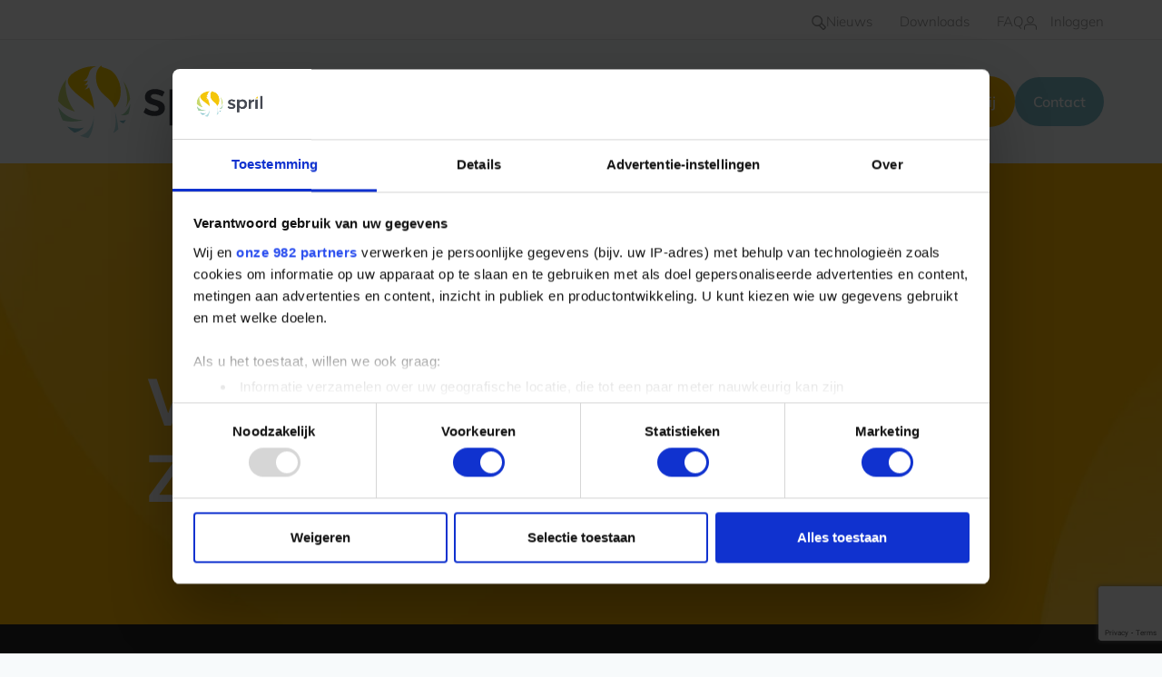

--- FILE ---
content_type: text/html; charset=UTF-8
request_url: https://spril.nl/onze-kennis/wat-is-zelfroosteren/
body_size: 52588
content:
<!doctype html>
<html lang="nl-NL">
<head>
	<meta charset="UTF-8">
	<meta name="viewport" content="width=device-width, initial-scale=1">
	<link rel="profile" href="https://gmpg.org/xfn/11">
	
			<!-- Server Side Tagging by Taggrs.io -->

	<script>(function(w,d,s,l,i){w[l]=w[l]||[];w[l].push({'gtm.start':new Date().getTime(),event:'gtm.js'});var f=d.getElementsByTagName(s)[0],j=d.createElement(s),dl=l!='dataLayer'?'&l='+l:'';j.async=true;j.src='https://sst.spril.nl/gtm.js?id='+i+dl;f.parentNode.insertBefore(j,f);})(window,document,'script','dataLayer','GTM-MJD5NNH');</script>

	<!-- End Server Side Tagging by Taggrs.io -->
		
	<meta name='robots' content='index, follow, max-image-preview:large, max-snippet:-1, max-video-preview:-1' />
	<style>img:is([sizes="auto" i], [sizes^="auto," i]) { contain-intrinsic-size: 3000px 1500px }</style>
	
	<!-- This site is optimized with the Yoast SEO plugin v26.1.1 - https://yoast.com/wordpress/plugins/seo/ -->
	<title>Wat is Zelfroosteren? - Spril</title>
<link crossorigin data-rocket-preconnect href="https://bat.bing.com" rel="preconnect">
<link crossorigin data-rocket-preconnect href="https://www.googletagmanager.com" rel="preconnect">
<link crossorigin data-rocket-preconnect href="https://sst.spril.nl" rel="preconnect">
<link crossorigin data-rocket-preconnect href="https://consent.cookiebot.com" rel="preconnect">
<link crossorigin data-rocket-preconnect href="https://www.gstatic.com" rel="preconnect">
<link crossorigin data-rocket-preconnect href="https://www.google.com" rel="preconnect"><link rel="preload" data-rocket-preload as="image" href="https://spril.nl/wp-content/uploads/2022/06/spril-background-posts-large-scaled.jpg" fetchpriority="high">
	<meta name="description" content="Zelfroosteren is het zelfstandig bepalen van de verdeling van iemands werkuren aan de hand van een schema. Lees hier meer over zelfroosteren." />
	<link rel="canonical" href="https://spril.nl/onze-kennis/wat-is-zelfroosteren/" />
	<meta property="og:locale" content="nl_NL" />
	<meta property="og:type" content="article" />
	<meta property="og:title" content="Wat is Zelfroosteren? - Spril" />
	<meta property="og:description" content="Zelfroosteren is het zelfstandig bepalen van de verdeling van iemands werkuren aan de hand van een schema. Lees hier meer over zelfroosteren." />
	<meta property="og:url" content="https://spril.nl/onze-kennis/wat-is-zelfroosteren/" />
	<meta property="og:site_name" content="Spril" />
	<meta property="article:publisher" content="https://www.facebook.com/SPRILWFM" />
	<meta property="article:modified_time" content="2022-09-22T12:11:53+00:00" />
	<meta property="og:image" content="https://spril.nl/wp-content/uploads/2019/11/19-20-mei-141.jpg" />
	<meta property="og:image:width" content="2048" />
	<meta property="og:image:height" content="1365" />
	<meta property="og:image:type" content="image/jpeg" />
	<meta name="twitter:card" content="summary_large_image" />
	<script type="application/ld+json" class="yoast-schema-graph">{"@context":"https://schema.org","@graph":[{"@type":["WebPage","CollectionPage"],"@id":"https://spril.nl/onze-kennis/wat-is-zelfroosteren/","url":"https://spril.nl/onze-kennis/wat-is-zelfroosteren/","name":"Wat is Zelfroosteren? - Spril","isPartOf":{"@id":"https://spril.nl/#website"},"primaryImageOfPage":{"@id":"https://spril.nl/onze-kennis/wat-is-zelfroosteren/#primaryimage"},"image":{"@id":"https://spril.nl/onze-kennis/wat-is-zelfroosteren/#primaryimage"},"thumbnailUrl":"https://spril.nl/wp-content/uploads/2019/11/19-20-mei-141.jpg","datePublished":"2019-11-29T07:41:31+00:00","dateModified":"2022-09-22T12:11:53+00:00","description":"Zelfroosteren is het zelfstandig bepalen van de verdeling van iemands werkuren aan de hand van een schema. Lees hier meer over zelfroosteren.","breadcrumb":{"@id":"https://spril.nl/onze-kennis/wat-is-zelfroosteren/#breadcrumb"},"inLanguage":"nl-NL"},{"@type":"ImageObject","inLanguage":"nl-NL","@id":"https://spril.nl/onze-kennis/wat-is-zelfroosteren/#primaryimage","url":"https://spril.nl/wp-content/uploads/2019/11/19-20-mei-141.jpg","contentUrl":"https://spril.nl/wp-content/uploads/2019/11/19-20-mei-141.jpg","width":2048,"height":1365},{"@type":"BreadcrumbList","@id":"https://spril.nl/onze-kennis/wat-is-zelfroosteren/#breadcrumb","itemListElement":[{"@type":"ListItem","position":1,"name":"Home","item":"https://spril.nl/"},{"@type":"ListItem","position":2,"name":"Kennisbank","item":"https://spril.nl/kennisbank/"},{"@type":"ListItem","position":3,"name":"Wat is Zelfroosteren?"}]},{"@type":"WebSite","@id":"https://spril.nl/#website","url":"https://spril.nl/","name":"Spril","description":"Dé Workforce Management &amp; Personeelsplanning Specialist","publisher":{"@id":"https://spril.nl/#organization"},"potentialAction":[{"@type":"SearchAction","target":{"@type":"EntryPoint","urlTemplate":"https://spril.nl/?s={search_term_string}"},"query-input":{"@type":"PropertyValueSpecification","valueRequired":true,"valueName":"search_term_string"}}],"inLanguage":"nl-NL"},{"@type":"Organization","@id":"https://spril.nl/#organization","name":"Spril","url":"https://spril.nl/","logo":{"@type":"ImageObject","inLanguage":"nl-NL","@id":"https://spril.nl/#/schema/logo/image/","url":"https://spril.nl/wp-content/uploads/2021/04/Group-186.png","contentUrl":"https://spril.nl/wp-content/uploads/2021/04/Group-186.png","width":202,"height":77,"caption":"Spril"},"image":{"@id":"https://spril.nl/#/schema/logo/image/"},"sameAs":["https://www.facebook.com/SPRILWFM","https://www.instagram.com/sprilnl/","https://www.linkedin.com/company/spril/","https://twitter.com/sprilwfm"]}]}</script>
	<!-- / Yoast SEO plugin. -->



<link rel="alternate" type="application/rss+xml" title="Spril &raquo; feed" href="https://spril.nl/feed/" />
<link rel="alternate" type="application/rss+xml" title="Spril &raquo; reacties feed" href="https://spril.nl/comments/feed/" />
<link data-minify="1" rel='stylesheet' id='hello-elementor-theme-style-css' href='https://spril.nl/wp-content/cache/min/1/wp-content/themes/hello-elementor/assets/css/theme.css?ver=1761649349' media='all' />
<link data-minify="1" rel='stylesheet' id='jet-menu-hello-css' href='https://spril.nl/wp-content/cache/min/1/wp-content/plugins/jet-menu/integration/themes/hello-elementor/assets/css/style.css?ver=1761649349' media='all' />
<style id='wp-emoji-styles-inline-css'>

	img.wp-smiley, img.emoji {
		display: inline !important;
		border: none !important;
		box-shadow: none !important;
		height: 1em !important;
		width: 1em !important;
		margin: 0 0.07em !important;
		vertical-align: -0.1em !important;
		background: none !important;
		padding: 0 !important;
	}
</style>
<link data-minify="1" rel='stylesheet' id='jet-engine-frontend-css' href='https://spril.nl/wp-content/cache/min/1/wp-content/plugins/jet-engine/assets/css/frontend.css?ver=1761649349' media='all' />
<style id='global-styles-inline-css'>
:root{--wp--preset--aspect-ratio--square: 1;--wp--preset--aspect-ratio--4-3: 4/3;--wp--preset--aspect-ratio--3-4: 3/4;--wp--preset--aspect-ratio--3-2: 3/2;--wp--preset--aspect-ratio--2-3: 2/3;--wp--preset--aspect-ratio--16-9: 16/9;--wp--preset--aspect-ratio--9-16: 9/16;--wp--preset--color--black: #000000;--wp--preset--color--cyan-bluish-gray: #abb8c3;--wp--preset--color--white: #ffffff;--wp--preset--color--pale-pink: #f78da7;--wp--preset--color--vivid-red: #cf2e2e;--wp--preset--color--luminous-vivid-orange: #ff6900;--wp--preset--color--luminous-vivid-amber: #fcb900;--wp--preset--color--light-green-cyan: #7bdcb5;--wp--preset--color--vivid-green-cyan: #00d084;--wp--preset--color--pale-cyan-blue: #8ed1fc;--wp--preset--color--vivid-cyan-blue: #0693e3;--wp--preset--color--vivid-purple: #9b51e0;--wp--preset--gradient--vivid-cyan-blue-to-vivid-purple: linear-gradient(135deg,rgba(6,147,227,1) 0%,rgb(155,81,224) 100%);--wp--preset--gradient--light-green-cyan-to-vivid-green-cyan: linear-gradient(135deg,rgb(122,220,180) 0%,rgb(0,208,130) 100%);--wp--preset--gradient--luminous-vivid-amber-to-luminous-vivid-orange: linear-gradient(135deg,rgba(252,185,0,1) 0%,rgba(255,105,0,1) 100%);--wp--preset--gradient--luminous-vivid-orange-to-vivid-red: linear-gradient(135deg,rgba(255,105,0,1) 0%,rgb(207,46,46) 100%);--wp--preset--gradient--very-light-gray-to-cyan-bluish-gray: linear-gradient(135deg,rgb(238,238,238) 0%,rgb(169,184,195) 100%);--wp--preset--gradient--cool-to-warm-spectrum: linear-gradient(135deg,rgb(74,234,220) 0%,rgb(151,120,209) 20%,rgb(207,42,186) 40%,rgb(238,44,130) 60%,rgb(251,105,98) 80%,rgb(254,248,76) 100%);--wp--preset--gradient--blush-light-purple: linear-gradient(135deg,rgb(255,206,236) 0%,rgb(152,150,240) 100%);--wp--preset--gradient--blush-bordeaux: linear-gradient(135deg,rgb(254,205,165) 0%,rgb(254,45,45) 50%,rgb(107,0,62) 100%);--wp--preset--gradient--luminous-dusk: linear-gradient(135deg,rgb(255,203,112) 0%,rgb(199,81,192) 50%,rgb(65,88,208) 100%);--wp--preset--gradient--pale-ocean: linear-gradient(135deg,rgb(255,245,203) 0%,rgb(182,227,212) 50%,rgb(51,167,181) 100%);--wp--preset--gradient--electric-grass: linear-gradient(135deg,rgb(202,248,128) 0%,rgb(113,206,126) 100%);--wp--preset--gradient--midnight: linear-gradient(135deg,rgb(2,3,129) 0%,rgb(40,116,252) 100%);--wp--preset--font-size--small: 13px;--wp--preset--font-size--medium: 20px;--wp--preset--font-size--large: 36px;--wp--preset--font-size--x-large: 42px;--wp--preset--spacing--20: 0.44rem;--wp--preset--spacing--30: 0.67rem;--wp--preset--spacing--40: 1rem;--wp--preset--spacing--50: 1.5rem;--wp--preset--spacing--60: 2.25rem;--wp--preset--spacing--70: 3.38rem;--wp--preset--spacing--80: 5.06rem;--wp--preset--shadow--natural: 6px 6px 9px rgba(0, 0, 0, 0.2);--wp--preset--shadow--deep: 12px 12px 50px rgba(0, 0, 0, 0.4);--wp--preset--shadow--sharp: 6px 6px 0px rgba(0, 0, 0, 0.2);--wp--preset--shadow--outlined: 6px 6px 0px -3px rgba(255, 255, 255, 1), 6px 6px rgba(0, 0, 0, 1);--wp--preset--shadow--crisp: 6px 6px 0px rgba(0, 0, 0, 1);}:root { --wp--style--global--content-size: 800px;--wp--style--global--wide-size: 1200px; }:where(body) { margin: 0; }.wp-site-blocks > .alignleft { float: left; margin-right: 2em; }.wp-site-blocks > .alignright { float: right; margin-left: 2em; }.wp-site-blocks > .aligncenter { justify-content: center; margin-left: auto; margin-right: auto; }:where(.wp-site-blocks) > * { margin-block-start: 24px; margin-block-end: 0; }:where(.wp-site-blocks) > :first-child { margin-block-start: 0; }:where(.wp-site-blocks) > :last-child { margin-block-end: 0; }:root { --wp--style--block-gap: 24px; }:root :where(.is-layout-flow) > :first-child{margin-block-start: 0;}:root :where(.is-layout-flow) > :last-child{margin-block-end: 0;}:root :where(.is-layout-flow) > *{margin-block-start: 24px;margin-block-end: 0;}:root :where(.is-layout-constrained) > :first-child{margin-block-start: 0;}:root :where(.is-layout-constrained) > :last-child{margin-block-end: 0;}:root :where(.is-layout-constrained) > *{margin-block-start: 24px;margin-block-end: 0;}:root :where(.is-layout-flex){gap: 24px;}:root :where(.is-layout-grid){gap: 24px;}.is-layout-flow > .alignleft{float: left;margin-inline-start: 0;margin-inline-end: 2em;}.is-layout-flow > .alignright{float: right;margin-inline-start: 2em;margin-inline-end: 0;}.is-layout-flow > .aligncenter{margin-left: auto !important;margin-right: auto !important;}.is-layout-constrained > .alignleft{float: left;margin-inline-start: 0;margin-inline-end: 2em;}.is-layout-constrained > .alignright{float: right;margin-inline-start: 2em;margin-inline-end: 0;}.is-layout-constrained > .aligncenter{margin-left: auto !important;margin-right: auto !important;}.is-layout-constrained > :where(:not(.alignleft):not(.alignright):not(.alignfull)){max-width: var(--wp--style--global--content-size);margin-left: auto !important;margin-right: auto !important;}.is-layout-constrained > .alignwide{max-width: var(--wp--style--global--wide-size);}body .is-layout-flex{display: flex;}.is-layout-flex{flex-wrap: wrap;align-items: center;}.is-layout-flex > :is(*, div){margin: 0;}body .is-layout-grid{display: grid;}.is-layout-grid > :is(*, div){margin: 0;}body{padding-top: 0px;padding-right: 0px;padding-bottom: 0px;padding-left: 0px;}a:where(:not(.wp-element-button)){text-decoration: underline;}:root :where(.wp-element-button, .wp-block-button__link){background-color: #32373c;border-width: 0;color: #fff;font-family: inherit;font-size: inherit;line-height: inherit;padding: calc(0.667em + 2px) calc(1.333em + 2px);text-decoration: none;}.has-black-color{color: var(--wp--preset--color--black) !important;}.has-cyan-bluish-gray-color{color: var(--wp--preset--color--cyan-bluish-gray) !important;}.has-white-color{color: var(--wp--preset--color--white) !important;}.has-pale-pink-color{color: var(--wp--preset--color--pale-pink) !important;}.has-vivid-red-color{color: var(--wp--preset--color--vivid-red) !important;}.has-luminous-vivid-orange-color{color: var(--wp--preset--color--luminous-vivid-orange) !important;}.has-luminous-vivid-amber-color{color: var(--wp--preset--color--luminous-vivid-amber) !important;}.has-light-green-cyan-color{color: var(--wp--preset--color--light-green-cyan) !important;}.has-vivid-green-cyan-color{color: var(--wp--preset--color--vivid-green-cyan) !important;}.has-pale-cyan-blue-color{color: var(--wp--preset--color--pale-cyan-blue) !important;}.has-vivid-cyan-blue-color{color: var(--wp--preset--color--vivid-cyan-blue) !important;}.has-vivid-purple-color{color: var(--wp--preset--color--vivid-purple) !important;}.has-black-background-color{background-color: var(--wp--preset--color--black) !important;}.has-cyan-bluish-gray-background-color{background-color: var(--wp--preset--color--cyan-bluish-gray) !important;}.has-white-background-color{background-color: var(--wp--preset--color--white) !important;}.has-pale-pink-background-color{background-color: var(--wp--preset--color--pale-pink) !important;}.has-vivid-red-background-color{background-color: var(--wp--preset--color--vivid-red) !important;}.has-luminous-vivid-orange-background-color{background-color: var(--wp--preset--color--luminous-vivid-orange) !important;}.has-luminous-vivid-amber-background-color{background-color: var(--wp--preset--color--luminous-vivid-amber) !important;}.has-light-green-cyan-background-color{background-color: var(--wp--preset--color--light-green-cyan) !important;}.has-vivid-green-cyan-background-color{background-color: var(--wp--preset--color--vivid-green-cyan) !important;}.has-pale-cyan-blue-background-color{background-color: var(--wp--preset--color--pale-cyan-blue) !important;}.has-vivid-cyan-blue-background-color{background-color: var(--wp--preset--color--vivid-cyan-blue) !important;}.has-vivid-purple-background-color{background-color: var(--wp--preset--color--vivid-purple) !important;}.has-black-border-color{border-color: var(--wp--preset--color--black) !important;}.has-cyan-bluish-gray-border-color{border-color: var(--wp--preset--color--cyan-bluish-gray) !important;}.has-white-border-color{border-color: var(--wp--preset--color--white) !important;}.has-pale-pink-border-color{border-color: var(--wp--preset--color--pale-pink) !important;}.has-vivid-red-border-color{border-color: var(--wp--preset--color--vivid-red) !important;}.has-luminous-vivid-orange-border-color{border-color: var(--wp--preset--color--luminous-vivid-orange) !important;}.has-luminous-vivid-amber-border-color{border-color: var(--wp--preset--color--luminous-vivid-amber) !important;}.has-light-green-cyan-border-color{border-color: var(--wp--preset--color--light-green-cyan) !important;}.has-vivid-green-cyan-border-color{border-color: var(--wp--preset--color--vivid-green-cyan) !important;}.has-pale-cyan-blue-border-color{border-color: var(--wp--preset--color--pale-cyan-blue) !important;}.has-vivid-cyan-blue-border-color{border-color: var(--wp--preset--color--vivid-cyan-blue) !important;}.has-vivid-purple-border-color{border-color: var(--wp--preset--color--vivid-purple) !important;}.has-vivid-cyan-blue-to-vivid-purple-gradient-background{background: var(--wp--preset--gradient--vivid-cyan-blue-to-vivid-purple) !important;}.has-light-green-cyan-to-vivid-green-cyan-gradient-background{background: var(--wp--preset--gradient--light-green-cyan-to-vivid-green-cyan) !important;}.has-luminous-vivid-amber-to-luminous-vivid-orange-gradient-background{background: var(--wp--preset--gradient--luminous-vivid-amber-to-luminous-vivid-orange) !important;}.has-luminous-vivid-orange-to-vivid-red-gradient-background{background: var(--wp--preset--gradient--luminous-vivid-orange-to-vivid-red) !important;}.has-very-light-gray-to-cyan-bluish-gray-gradient-background{background: var(--wp--preset--gradient--very-light-gray-to-cyan-bluish-gray) !important;}.has-cool-to-warm-spectrum-gradient-background{background: var(--wp--preset--gradient--cool-to-warm-spectrum) !important;}.has-blush-light-purple-gradient-background{background: var(--wp--preset--gradient--blush-light-purple) !important;}.has-blush-bordeaux-gradient-background{background: var(--wp--preset--gradient--blush-bordeaux) !important;}.has-luminous-dusk-gradient-background{background: var(--wp--preset--gradient--luminous-dusk) !important;}.has-pale-ocean-gradient-background{background: var(--wp--preset--gradient--pale-ocean) !important;}.has-electric-grass-gradient-background{background: var(--wp--preset--gradient--electric-grass) !important;}.has-midnight-gradient-background{background: var(--wp--preset--gradient--midnight) !important;}.has-small-font-size{font-size: var(--wp--preset--font-size--small) !important;}.has-medium-font-size{font-size: var(--wp--preset--font-size--medium) !important;}.has-large-font-size{font-size: var(--wp--preset--font-size--large) !important;}.has-x-large-font-size{font-size: var(--wp--preset--font-size--x-large) !important;}
:root :where(.wp-block-pullquote){font-size: 1.5em;line-height: 1.6;}
</style>
<link rel='stylesheet' id='hide-admin-bar-based-on-user-roles-css' href='https://spril.nl/wp-content/plugins/hide-admin-bar-based-on-user-roles/public/css/hide-admin-bar-based-on-user-roles-public.css?ver=6.0.4' media='all' />
<link data-minify="1" rel='stylesheet' id='hello-elementor-css' href='https://spril.nl/wp-content/cache/min/1/wp-content/themes/hello-elementor/assets/css/reset.css?ver=1761649349' media='all' />
<link data-minify="1" rel='stylesheet' id='hello-elementor-header-footer-css' href='https://spril.nl/wp-content/cache/min/1/wp-content/themes/hello-elementor/assets/css/header-footer.css?ver=1761649349' media='all' />
<link data-minify="1" rel='stylesheet' id='jet-fb-option-field-select-css' href='https://spril.nl/wp-content/cache/min/1/wp-content/plugins/jetformbuilder/modules/option-field/assets/build/select.css?ver=1761649349' media='all' />
<link data-minify="1" rel='stylesheet' id='jet-fb-option-field-checkbox-css' href='https://spril.nl/wp-content/cache/min/1/wp-content/plugins/jetformbuilder/modules/option-field/assets/build/checkbox.css?ver=1761649349' media='all' />
<link data-minify="1" rel='stylesheet' id='jet-fb-option-field-radio-css' href='https://spril.nl/wp-content/cache/min/1/wp-content/plugins/jetformbuilder/modules/option-field/assets/build/radio.css?ver=1761649349' media='all' />
<link data-minify="1" rel='stylesheet' id='jet-fb-advanced-choices-css' href='https://spril.nl/wp-content/cache/min/1/wp-content/plugins/jetformbuilder/modules/advanced-choices/assets/build/main.css?ver=1761649349' media='all' />
<link data-minify="1" rel='stylesheet' id='jet-fb-wysiwyg-css' href='https://spril.nl/wp-content/cache/min/1/wp-content/plugins/jetformbuilder/modules/wysiwyg/assets/build/wysiwyg.css?ver=1761649349' media='all' />
<link data-minify="1" rel='stylesheet' id='jet-fb-switcher-css' href='https://spril.nl/wp-content/cache/min/1/wp-content/plugins/jetformbuilder/modules/switcher/assets/build/switcher.css?ver=1761649349' media='all' />
<link data-minify="1" rel='stylesheet' id='jet-menu-public-styles-css' href='https://spril.nl/wp-content/cache/min/1/wp-content/plugins/jet-menu/assets/public/css/public.css?ver=1761649349' media='all' />
<link data-minify="1" rel='stylesheet' id='jet-popup-frontend-css' href='https://spril.nl/wp-content/cache/min/1/wp-content/plugins/jet-popup/assets/css/jet-popup-frontend.css?ver=1761649349' media='all' />
<link rel='stylesheet' id='elementor-frontend-css' href='https://spril.nl/wp-content/plugins/elementor/assets/css/frontend.min.css?ver=3.32.4' media='all' />
<style id='elementor-frontend-inline-css'>
.elementor-kit-10{--e-global-color-primary:#000000;--e-global-color-secondary:#FFBA00;--e-global-color-text:#000000;--e-global-color-accent:#7FBECA;--e-global-color-df4102a:#FFFFFF;--e-global-color-394a38f:#00000000;--e-global-color-2d86866:#252525;--e-global-color-b17c0ae:#444851;--e-global-color-4698466:#A4D2AB;--e-global-color-e2b51fe:#80BFCB;--e-global-color-970a365:#969696;--e-global-color-44577df:#2C3652;--e-global-color-b5c226a:#F7FAFB;--e-global-color-8cb0709:#F7FAFB;--e-global-color-8abb384:#F0F0F0;--e-global-color-7afae49:#656565;--e-global-color-5bc9543:#C7D86C;--e-global-typography-primary-font-family:"Roboto";--e-global-typography-primary-font-size:2.5rem;--e-global-typography-primary-font-weight:600;--e-global-typography-secondary-font-family:"Roboto Slab";--e-global-typography-secondary-font-size:1.5rem;--e-global-typography-secondary-font-weight:400;--e-global-typography-text-font-family:"Ubuntu";--e-global-typography-text-font-size:1rem;--e-global-typography-text-font-weight:400;--e-global-typography-text-line-height:1.5em;--e-global-typography-accent-font-family:"Roboto";--e-global-typography-accent-font-weight:500;--e-global-typography-f013959-font-family:"Mulish";--e-global-typography-f013959-font-size:2.625rem;--e-global-typography-f013959-font-weight:bold;--e-global-typography-f013959-line-height:1.4em;--e-global-typography-ad7621f-font-family:"Mulish";--e-global-typography-ad7621f-font-size:0.75rem;--e-global-typography-ad7621f-font-weight:bold;--e-global-typography-ad7621f-line-height:1.1666em;--e-global-typography-14b360d-font-family:"Mulish";--e-global-typography-14b360d-font-size:25px;--e-global-typography-14b360d-font-weight:500;--e-global-typography-14b360d-line-height:1.3em;--e-global-typography-cde9f4a-font-family:"Mulish";--e-global-typography-cde9f4a-font-size:1.5rem;--e-global-typography-cde9f4a-font-weight:300;--e-global-typography-cde9f4a-line-height:1.35em;--e-global-typography-e0a3bbf-font-family:"Mulish";--e-global-typography-e0a3bbf-font-size:25px;--e-global-typography-e0a3bbf-font-weight:bold;--e-global-typography-e0a3bbf-line-height:1.3em;--e-global-typography-412b2cd-font-family:"Mulish";--e-global-typography-412b2cd-font-size:30px;--e-global-typography-412b2cd-font-weight:200;--e-global-typography-412b2cd-line-height:1.36em;--e-global-typography-e26f937-font-family:"Mulish";--e-global-typography-e26f937-font-size:1rem;--e-global-typography-e26f937-font-weight:600;--e-global-typography-e26f937-line-height:1.18em;--e-global-typography-10fc965-font-family:"Mulish";--e-global-typography-10fc965-font-size:85px;--e-global-typography-10fc965-font-weight:bold;--e-global-typography-7c86055-font-family:"Mulish";--e-global-typography-7c86055-font-size:20px;--e-global-typography-7c86055-font-weight:500;--e-global-typography-2a88720-font-family:"Mulish";--e-global-typography-2a88720-font-size:15px;--e-global-typography-2a88720-font-weight:300;--e-global-typography-d520cc6-font-family:"Mulish";--e-global-typography-d520cc6-font-size:25px;--e-global-typography-d520cc6-font-weight:600;--e-global-typography-d520cc6-line-height:1.3em;--e-global-typography-5c542be-font-family:"Mulish";--e-global-typography-5c542be-font-size:13px;--e-global-typography-5c542be-font-weight:500;--e-global-typography-5c542be-line-height:1.23em;--e-global-typography-abd5ae9-font-family:"Mulish";--e-global-typography-abd5ae9-font-size:18px;--e-global-typography-abd5ae9-font-weight:600;--e-global-typography-abd5ae9-line-height:1.18em;--e-global-typography-e7b585a-font-family:"Mulish";--e-global-typography-e7b585a-font-size:32px;--e-global-typography-e7b585a-font-weight:bold;--e-global-typography-e7b585a-line-height:1.3em;}.elementor-kit-10 e-page-transition{background-color:#FFBC7D;}.elementor-section.elementor-section-boxed > .elementor-container{max-width:1640px;}.e-con{--container-max-width:1640px;}.elementor-widget:not(:last-child){margin-block-end:0px;}.elementor-element{--widgets-spacing:0px 0px;--widgets-spacing-row:0px;--widgets-spacing-column:0px;}{}h1.entry-title{display:var(--page-title-display);}@media(max-width:1024px){.elementor-kit-10{--e-global-typography-f013959-font-size:2.375rem;--e-global-typography-14b360d-font-size:1.25rem;--e-global-typography-cde9f4a-font-size:1.25rem;--e-global-typography-e0a3bbf-font-size:1.25rem;--e-global-typography-412b2cd-font-size:1.5rem;--e-global-typography-10fc965-font-size:3.75rem;--e-global-typography-7c86055-font-size:1rem;--e-global-typography-d520cc6-font-size:1.25rem;--e-global-typography-e7b585a-font-size:28px;}.elementor-section.elementor-section-boxed > .elementor-container{max-width:1024px;}.e-con{--container-max-width:1024px;}}@media(max-width:767px){.elementor-kit-10{--e-global-typography-f013959-font-size:2.375rem;--e-global-typography-14b360d-font-size:1rem;--e-global-typography-14b360d-line-height:1.625em;--e-global-typography-e7b585a-font-size:24px;}.elementor-section.elementor-section-boxed > .elementor-container{max-width:767px;}.e-con{--container-max-width:767px;}}
.elementor-539 .elementor-element.elementor-element-bdc5214:not(.elementor-motion-effects-element-type-background), .elementor-539 .elementor-element.elementor-element-bdc5214 > .elementor-motion-effects-container > .elementor-motion-effects-layer{background-color:#FBFBFB;}.elementor-539 .elementor-element.elementor-element-bdc5214{border-style:solid;border-width:0px 0px 1px 0px;border-color:#E8E8E8;transition:background 0.3s, border 0.3s, border-radius 0.3s, box-shadow 0.3s;padding:12px 0px 7px 0px;}.elementor-539 .elementor-element.elementor-element-bdc5214 > .elementor-background-overlay{transition:background 0.3s, border-radius 0.3s, opacity 0.3s;}.elementor-bc-flex-widget .elementor-539 .elementor-element.elementor-element-d8567e6.elementor-column .elementor-widget-wrap{align-items:center;}.elementor-539 .elementor-element.elementor-element-d8567e6.elementor-column.elementor-element[data-element_type="column"] > .elementor-widget-wrap.elementor-element-populated{align-content:center;align-items:center;}.elementor-539 .elementor-element.elementor-element-d8567e6.elementor-column > .elementor-widget-wrap{justify-content:flex-end;}.elementor-539 .elementor-element.elementor-element-d8567e6 > .elementor-element-populated{padding:0px 0px 0px 0px;}.elementor-539 .elementor-element.elementor-element-f032d0f{width:auto;max-width:auto;}.elementor-539 .elementor-element.elementor-element-f032d0f .elementor-icon-wrapper{text-align:center;}.elementor-539 .elementor-element.elementor-element-f032d0f.elementor-view-stacked .elementor-icon{background-color:var( --e-global-color-970a365 );}.elementor-539 .elementor-element.elementor-element-f032d0f.elementor-view-framed .elementor-icon, .elementor-539 .elementor-element.elementor-element-f032d0f.elementor-view-default .elementor-icon{color:var( --e-global-color-970a365 );border-color:var( --e-global-color-970a365 );}.elementor-539 .elementor-element.elementor-element-f032d0f.elementor-view-framed .elementor-icon, .elementor-539 .elementor-element.elementor-element-f032d0f.elementor-view-default .elementor-icon svg{fill:var( --e-global-color-970a365 );}.elementor-539 .elementor-element.elementor-element-f032d0f.elementor-view-stacked .elementor-icon:hover{background-color:var( --e-global-color-970a365 );}.elementor-539 .elementor-element.elementor-element-f032d0f.elementor-view-framed .elementor-icon:hover, .elementor-539 .elementor-element.elementor-element-f032d0f.elementor-view-default .elementor-icon:hover{color:var( --e-global-color-970a365 );border-color:var( --e-global-color-970a365 );}.elementor-539 .elementor-element.elementor-element-f032d0f.elementor-view-framed .elementor-icon:hover, .elementor-539 .elementor-element.elementor-element-f032d0f.elementor-view-default .elementor-icon:hover svg{fill:var( --e-global-color-970a365 );}.elementor-539 .elementor-element.elementor-element-f032d0f .elementor-icon{font-size:16px;}.elementor-539 .elementor-element.elementor-element-f032d0f .elementor-icon svg{height:16px;}.elementor-539 .elementor-element.elementor-element-af89963{width:auto;max-width:auto;--e-nav-menu-horizontal-menu-item-margin:calc( 30px / 2 );}.elementor-539 .elementor-element.elementor-element-af89963 .elementor-nav-menu .elementor-item{font-family:var( --e-global-typography-2a88720-font-family ), Sans-serif;font-size:var( --e-global-typography-2a88720-font-size );font-weight:var( --e-global-typography-2a88720-font-weight );}.elementor-539 .elementor-element.elementor-element-af89963 .elementor-nav-menu--main .elementor-item{color:var( --e-global-color-970a365 );fill:var( --e-global-color-970a365 );padding-left:0px;padding-right:0px;padding-top:0px;padding-bottom:0px;}.elementor-539 .elementor-element.elementor-element-af89963 .elementor-nav-menu--main .elementor-item:hover,
					.elementor-539 .elementor-element.elementor-element-af89963 .elementor-nav-menu--main .elementor-item.elementor-item-active,
					.elementor-539 .elementor-element.elementor-element-af89963 .elementor-nav-menu--main .elementor-item.highlighted,
					.elementor-539 .elementor-element.elementor-element-af89963 .elementor-nav-menu--main .elementor-item:focus{color:var( --e-global-color-44577df );fill:var( --e-global-color-44577df );}.elementor-539 .elementor-element.elementor-element-af89963 .elementor-nav-menu--main .elementor-item.elementor-item-active{color:var( --e-global-color-44577df );}.elementor-539 .elementor-element.elementor-element-af89963 .elementor-nav-menu--main:not(.elementor-nav-menu--layout-horizontal) .elementor-nav-menu > li:not(:last-child){margin-bottom:30px;}.elementor-539 .elementor-element.elementor-element-af89963 .elementor-nav-menu--dropdown a, .elementor-539 .elementor-element.elementor-element-af89963 .elementor-menu-toggle{color:var( --e-global-color-text );fill:var( --e-global-color-text );}.elementor-539 .elementor-element.elementor-element-af89963 .elementor-nav-menu--dropdown{background-color:var( --e-global-color-df4102a );border-radius:4px 4px 4px 4px;}.elementor-539 .elementor-element.elementor-element-af89963 .elementor-nav-menu--dropdown .elementor-item, .elementor-539 .elementor-element.elementor-element-af89963 .elementor-nav-menu--dropdown  .elementor-sub-item{font-family:var( --e-global-typography-text-font-family ), Sans-serif;font-size:var( --e-global-typography-text-font-size );font-weight:var( --e-global-typography-text-font-weight );}.elementor-539 .elementor-element.elementor-element-af89963 .elementor-nav-menu--dropdown li:first-child a{border-top-left-radius:4px;border-top-right-radius:4px;}.elementor-539 .elementor-element.elementor-element-af89963 .elementor-nav-menu--dropdown li:last-child a{border-bottom-right-radius:4px;border-bottom-left-radius:4px;}.elementor-539 .elementor-element.elementor-element-af89963 .elementor-nav-menu--dropdown a{padding-left:8px;padding-right:8px;padding-top:8px;padding-bottom:8px;}.elementor-539 .elementor-element.elementor-element-473257f{width:auto;max-width:auto;}.elementor-539 .elementor-element.elementor-element-473257f .elementor-heading-title{font-family:var( --e-global-typography-2a88720-font-family ), Sans-serif;font-size:var( --e-global-typography-2a88720-font-size );font-weight:var( --e-global-typography-2a88720-font-weight );color:var( --e-global-color-970a365 );}.elementor-539 .elementor-element.elementor-element-bea2bc9{width:auto;max-width:auto;}.elementor-539 .elementor-element.elementor-element-bea2bc9 .elementor-heading-title{font-family:var( --e-global-typography-2a88720-font-family ), Sans-serif;font-size:var( --e-global-typography-2a88720-font-size );font-weight:var( --e-global-typography-2a88720-font-weight );color:var( --e-global-color-970a365 );}.elementor-539 .elementor-element.elementor-element-3337ec5{width:auto;max-width:auto;}.elementor-539 .elementor-element.elementor-element-3337ec5 .elementor-heading-title{font-family:var( --e-global-typography-2a88720-font-family ), Sans-serif;font-size:var( --e-global-typography-2a88720-font-size );font-weight:var( --e-global-typography-2a88720-font-weight );color:var( --e-global-color-970a365 );}.elementor-539 .elementor-element.elementor-element-a28b5b4{padding:1.75rem 0rem 1.75rem 0rem;}.elementor-539 .elementor-element.elementor-element-7043f81 > .elementor-element-populated{padding:0px 0px 0px 0px;}.elementor-539 .elementor-element.elementor-element-8bd60c5{text-align:left;}.elementor-539 .elementor-element.elementor-element-8bd60c5 img{width:200px;}.elementor-539 .elementor-element.elementor-element-bd23b6a{text-align:left;}.elementor-539 .elementor-element.elementor-element-bd23b6a img{width:200px;}.elementor-bc-flex-widget .elementor-539 .elementor-element.elementor-element-c480ed8.elementor-column .elementor-widget-wrap{align-items:center;}.elementor-539 .elementor-element.elementor-element-c480ed8.elementor-column.elementor-element[data-element_type="column"] > .elementor-widget-wrap.elementor-element-populated{align-content:center;align-items:center;}.elementor-539 .elementor-element.elementor-element-c480ed8.elementor-column > .elementor-widget-wrap{justify-content:flex-end;}.elementor-539 .elementor-element.elementor-element-c480ed8 > .elementor-element-populated{padding:0px 0px 0px 0px;}.elementor-539 .elementor-element.elementor-element-962a5f8{width:auto;max-width:auto;--jmm-top-item-dropdown-icon-size:12px;--jmm-top-items-ver-padding:0px;--jmm-top-items-hor-padding:0px;--jmm-top-items-gap:30px;--jmm-top-items-hor-align:right;--jmm-top-item-icon-color:var( --e-global-color-44577df );--jmm-top-item-title-color:var( --e-global-color-44577df );--jmm-top-item-dropdown-icon-color:var( --e-global-color-44577df );--jmm-top-hover-item-title-color:var( --e-global-color-44577df );--jmm-top-active-item-title-color:var( --e-global-color-44577df );}.elementor-539 .elementor-element.elementor-element-962a5f8 .jet-mega-menu.jet-mega-menu--layout-horizontal .jet-mega-menu-item__link--top-level,
							.elementor-539 .elementor-element.elementor-element-962a5f8 .jet-mega-menu.jet-mega-menu--layout-vertical .jet-mega-menu-item__link--top-level{font-family:var( --e-global-typography-e26f937-font-family ), Sans-serif;font-size:var( --e-global-typography-e26f937-font-size );font-weight:var( --e-global-typography-e26f937-font-weight );line-height:var( --e-global-typography-e26f937-line-height );}.elementor-539 .elementor-element.elementor-element-6727595 .elementor-button{background-color:var( --e-global-color-secondary );font-family:var( --e-global-typography-e26f937-font-family ), Sans-serif;font-size:var( --e-global-typography-e26f937-font-size );font-weight:var( --e-global-typography-e26f937-font-weight );line-height:var( --e-global-typography-e26f937-line-height );fill:var( --e-global-color-df4102a );color:var( --e-global-color-df4102a );border-style:solid;border-width:1px 1px 1px 1px;border-color:var( --e-global-color-394a38f );border-radius:100px 100px 100px 100px;padding:18px 20px 18px 20px;}.elementor-539 .elementor-element.elementor-element-6727595 .elementor-button:hover, .elementor-539 .elementor-element.elementor-element-6727595 .elementor-button:focus{background-color:var( --e-global-color-accent );color:var( --e-global-color-text );}.elementor-539 .elementor-element.elementor-element-6727595{width:auto;max-width:auto;}.elementor-539 .elementor-element.elementor-element-6727595 .elementor-button:hover svg, .elementor-539 .elementor-element.elementor-element-6727595 .elementor-button:focus svg{fill:var( --e-global-color-text );}.elementor-539 .elementor-element.elementor-element-7874eeb .elementor-button{background-color:#80BFCB;font-family:var( --e-global-typography-e26f937-font-family ), Sans-serif;font-size:var( --e-global-typography-e26f937-font-size );font-weight:var( --e-global-typography-e26f937-font-weight );line-height:var( --e-global-typography-e26f937-line-height );fill:var( --e-global-color-df4102a );color:var( --e-global-color-df4102a );border-radius:100px 100px 100px 100px;padding:18px 20px 18px 20px;}.elementor-539 .elementor-element.elementor-element-7874eeb .elementor-button:hover, .elementor-539 .elementor-element.elementor-element-7874eeb .elementor-button:focus{background-color:var( --e-global-color-secondary );color:var( --e-global-color-primary );}.elementor-539 .elementor-element.elementor-element-7874eeb{width:auto;max-width:auto;}.elementor-539 .elementor-element.elementor-element-7874eeb .elementor-button:hover svg, .elementor-539 .elementor-element.elementor-element-7874eeb .elementor-button:focus svg{fill:var( --e-global-color-primary );}.elementor-539 .elementor-element.elementor-element-7401ea6{width:auto;max-width:auto;}.elementor-539 .elementor-element.elementor-element-7401ea6 .elementor-icon{font-size:18px;}.elementor-539 .elementor-element.elementor-element-7401ea6 .elementor-icon svg{height:18px;}.elementor-539 .elementor-element.elementor-element-e79d8ee{width:auto;max-width:auto;}.elementor-theme-builder-content-area{height:400px;}.elementor-location-header:before, .elementor-location-footer:before{content:"";display:table;clear:both;}@media(max-width:1024px){.elementor-539 .elementor-element.elementor-element-af89963 .elementor-nav-menu .elementor-item{font-size:var( --e-global-typography-2a88720-font-size );}.elementor-539 .elementor-element.elementor-element-af89963 .elementor-nav-menu--dropdown .elementor-item, .elementor-539 .elementor-element.elementor-element-af89963 .elementor-nav-menu--dropdown  .elementor-sub-item{font-size:var( --e-global-typography-text-font-size );}.elementor-539 .elementor-element.elementor-element-473257f .elementor-heading-title{font-size:var( --e-global-typography-2a88720-font-size );}.elementor-539 .elementor-element.elementor-element-bea2bc9 .elementor-heading-title{font-size:var( --e-global-typography-2a88720-font-size );}.elementor-539 .elementor-element.elementor-element-3337ec5 .elementor-heading-title{font-size:var( --e-global-typography-2a88720-font-size );}.elementor-539 .elementor-element.elementor-element-962a5f8 .jet-mega-menu.jet-mega-menu--layout-horizontal .jet-mega-menu-item__link--top-level,
							.elementor-539 .elementor-element.elementor-element-962a5f8 .jet-mega-menu.jet-mega-menu--layout-vertical .jet-mega-menu-item__link--top-level{font-size:var( --e-global-typography-e26f937-font-size );line-height:var( --e-global-typography-e26f937-line-height );}.elementor-539 .elementor-element.elementor-element-6727595 .elementor-button{font-size:var( --e-global-typography-e26f937-font-size );line-height:var( --e-global-typography-e26f937-line-height );}.elementor-539 .elementor-element.elementor-element-7874eeb .elementor-button{font-size:var( --e-global-typography-e26f937-font-size );line-height:var( --e-global-typography-e26f937-line-height );}}@media(max-width:767px){.elementor-539 .elementor-element.elementor-element-d8567e6.elementor-column > .elementor-widget-wrap{justify-content:center;}.elementor-539 .elementor-element.elementor-element-af89963 .elementor-nav-menu .elementor-item{font-size:var( --e-global-typography-2a88720-font-size );}.elementor-539 .elementor-element.elementor-element-af89963 .elementor-nav-menu--dropdown .elementor-item, .elementor-539 .elementor-element.elementor-element-af89963 .elementor-nav-menu--dropdown  .elementor-sub-item{font-size:var( --e-global-typography-text-font-size );}.elementor-539 .elementor-element.elementor-element-473257f .elementor-heading-title{font-size:var( --e-global-typography-2a88720-font-size );}.elementor-539 .elementor-element.elementor-element-bea2bc9 .elementor-heading-title{font-size:var( --e-global-typography-2a88720-font-size );}.elementor-539 .elementor-element.elementor-element-3337ec5 .elementor-heading-title{font-size:var( --e-global-typography-2a88720-font-size );}.elementor-539 .elementor-element.elementor-element-a28b5b4{padding:1rem 0rem 1rem 0rem;}.elementor-539 .elementor-element.elementor-element-8bd60c5 img{width:100%;height:35px;}.elementor-539 .elementor-element.elementor-element-bd23b6a img{width:100%;height:35px;}.elementor-539 .elementor-element.elementor-element-962a5f8 .jet-mega-menu.jet-mega-menu--layout-horizontal .jet-mega-menu-item__link--top-level,
							.elementor-539 .elementor-element.elementor-element-962a5f8 .jet-mega-menu.jet-mega-menu--layout-vertical .jet-mega-menu-item__link--top-level{font-size:var( --e-global-typography-e26f937-font-size );line-height:var( --e-global-typography-e26f937-line-height );}.elementor-539 .elementor-element.elementor-element-6727595 .elementor-button{font-size:var( --e-global-typography-e26f937-font-size );line-height:var( --e-global-typography-e26f937-line-height );}.elementor-539 .elementor-element.elementor-element-7874eeb .elementor-button{font-size:var( --e-global-typography-e26f937-font-size );line-height:var( --e-global-typography-e26f937-line-height );}}/* Start custom CSS for icon, class: .elementor-element-f032d0f */.elementor-539 .elementor-element.elementor-element-f032d0f .elementor-icon {
        vertical-align: middle;
}

.elementor-539 .elementor-element.elementor-element-f032d0f path {
    fill: var( --e-global-color-970a365 );
}/* End custom CSS */
/* Start custom CSS for nav-menu, class: .elementor-element-af89963 */.elementor-539 .elementor-element.elementor-element-af89963 a.elementor-item-active:after {
    content: "";
    position: absolute;
    bottom: -10px;
    left: 0;
    height: 4px;
    width: 100%;
    background-color: var(--e-global-color-secondary);
    opacity: 1!important;
}/* End custom CSS */
/* Start custom CSS for heading, class: .elementor-element-473257f */.elementor-539 .elementor-element.elementor-element-473257f .elementor-heading-title:before {
    content: "";
    -webkit-mask-image: url(/wp-content/uploads/2022/06/user-icon.svg);
            mask-image: url(/wp-content/uploads/2022/06/user-icon.svg);
    -webkit-mask-size: contain;
            mask-size: contain;
    -webkit-mask-position: center;
            mask-position: center;
    -webkit-mask-repeat: no-repeat;
            mask-repeat: no-repeat;
    width: 1em;
    height: 1em;
    display: inline-block;
    background-color: currentColor;
    margin-right: 1em;
    vertical-align: text-bottom;
}/* End custom CSS */
/* Start custom CSS for heading, class: .elementor-element-bea2bc9 */.elementor-539 .elementor-element.elementor-element-bea2bc9 .elementor-heading-title:before {
    content: "";
    -webkit-mask-image: url(/wp-content/uploads/2022/06/user-icon.svg);
            mask-image: url(/wp-content/uploads/2022/06/user-icon.svg);
    -webkit-mask-size: contain;
            mask-size: contain;
    -webkit-mask-position: center;
            mask-position: center;
    -webkit-mask-repeat: no-repeat;
            mask-repeat: no-repeat;
    width: 1em;
    height: 1em;
    display: inline-block;
    background-color: currentColor;
    margin-right: 1em;
    vertical-align: text-bottom;
}/* End custom CSS */
/* Start custom CSS for column, class: .elementor-element-d8567e6 */.elementor-539 .elementor-element.elementor-element-d8567e6 .elementor-widget-wrap {
    -webkit-column-gap: 30px;
       -moz-column-gap: 30px;
            column-gap: 30px;
}/* End custom CSS */
/* Start custom CSS for image, class: .elementor-element-8bd60c5 */.elementor-539 .elementor-element.elementor-element-8bd60c5 img {
    -o-object-position: left;
       object-position: left;
    -o-object-fit: contain;
       object-fit: contain;
   width: 200px;
}

@media (max-width: 767px) {
    .elementor-539 .elementor-element.elementor-element-8bd60c5 img {
        width: 100%;
    }
}/* End custom CSS */
/* Start custom CSS for image, class: .elementor-element-bd23b6a */.elementor-539 .elementor-element.elementor-element-bd23b6a img {
    -o-object-position: left;
       object-position: left;
    -o-object-fit: contain;
       object-fit: contain;
   width: 200px;
}

@media (max-width: 767px) {
    .elementor-539 .elementor-element.elementor-element-bd23b6a img {
        width: 100%;
    }
}/* End custom CSS */
/* Start custom CSS for jet-mega-menu, class: .elementor-element-962a5f8 */@media screen and (min-width: 767px) {
    .elementor-539 .elementor-element.elementor-element-962a5f8 .jet-mega-current-menu-item .jet-mega-menu-item__label:after {
        content: "";
        position: absolute;
        bottom: -10px;
        left: 0;
        height: 4px;
        width: 100%;
        background: var(--e-global-color-secondary);
    }
    .elementor-539 .elementor-element.elementor-element-962a5f8 .jet-mega-menu-item__label:after {
        content: "";
        position: absolute;
        bottom: -10px;
        left: 0;
        height: 4px;
        width: 0;
        background-color: var(--e-global-color-44577df);
        -webkit-transition: width ease-in-out .4s;
        -o-transition: width ease-in-out .4s;
        transition: width ease-in-out .4s;
    }
    .elementor-539 .elementor-element.elementor-element-962a5f8 .jet-mega-menu-item__label:hover:after,
    .elementor-539 .elementor-element.elementor-element-962a5f8 .jet-mega-menu-item--hover .jet-mega-menu-item__label:after {
        width: 100%;
    }
    .elementor-539 .elementor-element.elementor-element-962a5f8 .jet-mega-menu-mega-container__inner {
        margin: 2rem 0 0 0;
        padding: 0;
    }
    li.jet-mega-menu-item {
        cursor: pointer;
    }
    .elementor-539 .elementor-element.elementor-element-962a5f8 .jet-mega-menu-mega-container {
        width: auto!important;
    }
}/* End custom CSS */
/* Start custom CSS for icon, class: .elementor-element-7401ea6 */.elementor-539 .elementor-element.elementor-element-7401ea6 {
    position: absolute;
    right: -8px;
    opacity: 0;
    z-index: 1;
    width: 68px;
    padding: 8px;
    -webkit-box-sizing: content-box;
            box-sizing: content-box;
    cursor: pointer;
    pointer-events: none;
}

.elementor-539 .elementor-element.elementor-element-7401ea6 a {
    position: absolute;
    padding: 8px;
    top: -.5em;
    left: -0.5em;
    width: calc(100% + 1em);
}/* End custom CSS */
/* Start custom CSS for html, class: .elementor-element-e79d8ee */.elementor-539 .elementor-element.elementor-element-e79d8ee .hamburger-wrapper{
    display: -webkit-box;
    display: -ms-flexbox;
    display: flex;
    cursor: pointer;
    -webkit-box-align: center;
        -ms-flex-align: center;
            align-items: center;
    -webkit-column-gap: 10px;
       -moz-column-gap: 10px;
            column-gap: 10px;
}

.elementor-539 .elementor-element.elementor-element-e79d8ee .icon-wrapper {
    row-gap: 4px;
    width: 12px;
    display: -webkit-box;
    display: -ms-flexbox;
    display: flex;
    -webkit-box-orient: vertical;
    -webkit-box-direction: normal;
        -ms-flex-direction: column;
            flex-direction: column;
}

.elementor-539 .elementor-element.elementor-element-e79d8ee .icon-wrapper span {
    background-color: var(--e-global-color-2d86866);
    border-radius: 10px;
    height: 2px;
    width: 100%;
    transition: .3s cubic-bezier(0.68, -0.6, 0.32, 1.6) .3s;
}

.elementor-539 .elementor-element.elementor-element-e79d8ee .icon-wrapper span:nth-of-type(1),
.elementor-539 .elementor-element.elementor-element-e79d8ee .icon-wrapper span:nth-of-type(3) {
        -webkit-transition: .3s cubic-bezier(0.68, -0.6, 0.32, 1.6) .3s;
        -o-transition: .3s cubic-bezier(0.68, -0.6, 0.32, 1.6) .3s;
        transition: .3s cubic-bezier(0.68, -0.6, 0.32, 1.6) .3s;
}

.elementor-539 .elementor-element.elementor-element-e79d8ee .hamburger-wrapper.crossed > .icon-wrapper span:nth-of-type(1) {
    -webkit-transform: translate(0px, 4px) rotate(45deg);
        -ms-transform: translate(0px, 4px) rotate(45deg);
            transform: translate(0px, 4px) rotate(45deg);
}

.elementor-539 .elementor-element.elementor-element-e79d8ee .hamburger-wrapper.crossed > .icon-wrapper span:nth-of-type(2) {
    height: 0;
}

.elementor-539 .elementor-element.elementor-element-e79d8ee .hamburger-wrapper.crossed > .icon-wrapper span:nth-of-type(3) {
    -webkit-transform: translate(0px, -6px) rotate(135deg);
        -ms-transform: translate(0px, -6px) rotate(135deg);
            transform: translate(0px, -6px) rotate(135deg);
}

.elementor-539 .elementor-element.elementor-element-e79d8ee .hamburger-wrapper .text-wrapper > p {
    text-transform: uppercase;
    font-size: 16px;
    margin-bottom: 0;
}/* End custom CSS */
/* Start custom CSS for column, class: .elementor-element-c480ed8 */.elementor-539 .elementor-element.elementor-element-c480ed8 .elementor-widget-wrap {
    -webkit-column-gap: 30px;
       -moz-column-gap: 30px;
            column-gap: 30px;
}

@media screen and (max-width: 1072px){
    .elementor-539 .elementor-element.elementor-element-c480ed8 .elementor-widget-wrap {
        -webkit-column-gap: 16px;
           -moz-column-gap: 16px;
                column-gap: 16px;
    }
}/* End custom CSS */
/* Start custom CSS for section, class: .elementor-element-a28b5b4 */@media screen and (max-width: 767px) {
    .elementor-539 .elementor-element.elementor-element-a28b5b4 {
        padding: 34px 32px 32px 34px!important;
    }
}/* End custom CSS */
/* Start custom CSS */.elementor-539 .jet-mega-menu.jet-mega-menu--layout-horizontal .jet-mega-menu-mega-container__inner{
    -webkit-transform: unset;
        -ms-transform: unset;
            transform: unset;
}

@media screen and (max-width: 1024px) {
    div[data-elementor-id="539"] {
        z-index: 99999;
        position: absolute;
        top: 0;
        width: 100%;
        background-color: var(--e-global-color-df4102a);
    }
    .logged-in.admin-bar div[data-elementor-type="header"] { 
        top: 46px;
    }
    div[data-elementor-id="539"] + div {
        margin-top : 176px;
    }
}

@media screen and (max-width: 767px){
    div[data-elementor-id="539"] + div {
        margin-top : 145px;
    }
}/* End custom CSS */
.elementor-549 .elementor-element.elementor-element-ba897de:not(.elementor-motion-effects-element-type-background), .elementor-549 .elementor-element.elementor-element-ba897de > .elementor-motion-effects-container > .elementor-motion-effects-layer{background-color:var( --e-global-color-2d86866 );}.elementor-549 .elementor-element.elementor-element-ba897de{transition:background 0.3s, border 0.3s, border-radius 0.3s, box-shadow 0.3s;padding:146px 0px 45px 0px;}.elementor-549 .elementor-element.elementor-element-ba897de > .elementor-background-overlay{transition:background 0.3s, border-radius 0.3s, opacity 0.3s;}.elementor-bc-flex-widget .elementor-549 .elementor-element.elementor-element-b36a784.elementor-column .elementor-widget-wrap{align-items:center;}.elementor-549 .elementor-element.elementor-element-b36a784.elementor-column.elementor-element[data-element_type="column"] > .elementor-widget-wrap.elementor-element-populated{align-content:center;align-items:center;}.elementor-549 .elementor-element.elementor-element-b36a784 > .elementor-element-populated{padding:0px 0px 0px 0px;}.elementor-549 .elementor-element.elementor-element-c7d2ece{text-align:left;}.elementor-549 .elementor-element.elementor-element-c7d2ece .elementor-heading-title{font-family:var( --e-global-typography-412b2cd-font-family ), Sans-serif;font-size:var( --e-global-typography-412b2cd-font-size );font-weight:var( --e-global-typography-412b2cd-font-weight );line-height:var( --e-global-typography-412b2cd-line-height );color:var( --e-global-color-df4102a );}.elementor-549 .elementor-element.elementor-element-45d6787{--spacer-size:50px;}.elementor-bc-flex-widget .elementor-549 .elementor-element.elementor-element-816eacb.elementor-column .elementor-widget-wrap{align-items:center;}.elementor-549 .elementor-element.elementor-element-816eacb.elementor-column.elementor-element[data-element_type="column"] > .elementor-widget-wrap.elementor-element-populated{align-content:center;align-items:center;}.elementor-549 .elementor-element.elementor-element-816eacb > .elementor-element-populated{padding:0px 0px 0px 0px;}.elementor-549 .elementor-element.elementor-element-4018f73{text-align:right;}.elementor-549 .elementor-element.elementor-element-4018f73 img{width:100%;max-width:200px;}.elementor-549 .elementor-element.elementor-element-2eff53a{text-align:right;}.elementor-549 .elementor-element.elementor-element-2eff53a img{width:200px;}.elementor-549 .elementor-element.elementor-element-7d3fb9c:not(.elementor-motion-effects-element-type-background), .elementor-549 .elementor-element.elementor-element-7d3fb9c > .elementor-motion-effects-container > .elementor-motion-effects-layer{background-color:var( --e-global-color-2d86866 );}.elementor-549 .elementor-element.elementor-element-7d3fb9c{transition:background 0.3s, border 0.3s, border-radius 0.3s, box-shadow 0.3s;padding:0px 0px 27px 0px;}.elementor-549 .elementor-element.elementor-element-7d3fb9c > .elementor-background-overlay{transition:background 0.3s, border-radius 0.3s, opacity 0.3s;}.elementor-549 .elementor-element.elementor-element-97b1ce4 > .elementor-element-populated{padding:0px 0px 0px 0px;}.elementor-549 .elementor-element.elementor-element-9a07b6e > .elementor-widget-container{margin:26px 0px 86px 0px;}.elementor-549 .elementor-element.elementor-element-9a07b6e{text-align:left;}.elementor-549 .elementor-element.elementor-element-9a07b6e .elementor-heading-title{font-family:var( --e-global-typography-2a88720-font-family ), Sans-serif;font-size:var( --e-global-typography-2a88720-font-size );font-weight:var( --e-global-typography-2a88720-font-weight );color:var( --e-global-color-df4102a );}.elementor-549 .elementor-element.elementor-element-373404d > .elementor-element-populated{padding:0px 0px 0px 0px;}.elementor-549 .elementor-element.elementor-element-694303e .elementor-button{background-color:#44485100;font-family:var( --e-global-typography-e26f937-font-family ), Sans-serif;font-size:var( --e-global-typography-e26f937-font-size );font-weight:var( --e-global-typography-e26f937-font-weight );line-height:var( --e-global-typography-e26f937-line-height );fill:var( --e-global-color-df4102a );color:var( --e-global-color-df4102a );border-style:solid;border-width:1px 1px 1px 1px;border-color:var( --e-global-color-secondary );border-radius:32px 32px 32px 32px;padding:13px 32px 12px 17px;}.elementor-549 .elementor-element.elementor-element-694303e .elementor-button:hover, .elementor-549 .elementor-element.elementor-element-694303e .elementor-button:focus{background-color:var( --e-global-color-secondary );color:var( --e-global-color-2d86866 );}.elementor-549 .elementor-element.elementor-element-694303e{width:auto;max-width:auto;}.elementor-549 .elementor-element.elementor-element-694303e .elementor-button:hover svg, .elementor-549 .elementor-element.elementor-element-694303e .elementor-button:focus svg{fill:var( --e-global-color-2d86866 );}.elementor-549 .elementor-element.elementor-element-fa83df6 .elementor-button{background-color:#44485100;font-family:var( --e-global-typography-e26f937-font-family ), Sans-serif;font-size:var( --e-global-typography-e26f937-font-size );font-weight:var( --e-global-typography-e26f937-font-weight );line-height:var( --e-global-typography-e26f937-line-height );fill:var( --e-global-color-df4102a );color:var( --e-global-color-df4102a );border-style:solid;border-width:1px 1px 1px 1px;border-color:var( --e-global-color-secondary );border-radius:32px 32px 32px 32px;padding:13px 32px 12px 17px;}.elementor-549 .elementor-element.elementor-element-fa83df6 .elementor-button:hover, .elementor-549 .elementor-element.elementor-element-fa83df6 .elementor-button:focus{background-color:var( --e-global-color-secondary );color:var( --e-global-color-2d86866 );}.elementor-549 .elementor-element.elementor-element-fa83df6{width:auto;max-width:auto;}.elementor-549 .elementor-element.elementor-element-fa83df6 .elementor-button:hover svg, .elementor-549 .elementor-element.elementor-element-fa83df6 .elementor-button:focus svg{fill:var( --e-global-color-2d86866 );}.elementor-549 .elementor-element.elementor-element-90bfce7 > .elementor-element-populated{padding:0px 0px 0px 0px;}.elementor-549 .elementor-element.elementor-element-bd80c45 > .elementor-element-populated{padding:0px 0px 0px 0px;}.elementor-549 .elementor-element.elementor-element-2c4f94c > .elementor-widget-container{padding:0px 0px 19px 0px;}.elementor-549 .elementor-element.elementor-element-2c4f94c .elementor-heading-title{font-family:var( --e-global-typography-7c86055-font-family ), Sans-serif;font-size:var( --e-global-typography-7c86055-font-size );font-weight:var( --e-global-typography-7c86055-font-weight );color:var( --e-global-color-df4102a );}.elementor-549 .elementor-element.elementor-element-a453c14 .elementor-nav-menu .elementor-item{font-family:var( --e-global-typography-2a88720-font-family ), Sans-serif;font-size:var( --e-global-typography-2a88720-font-size );font-weight:var( --e-global-typography-2a88720-font-weight );}.elementor-549 .elementor-element.elementor-element-a453c14 .elementor-nav-menu--main .elementor-item{color:var( --e-global-color-df4102a );fill:var( --e-global-color-df4102a );padding-left:0px;padding-right:0px;padding-top:0px;padding-bottom:0px;}.elementor-549 .elementor-element.elementor-element-a453c14{--e-nav-menu-horizontal-menu-item-margin:calc( 23px / 2 );}.elementor-549 .elementor-element.elementor-element-a453c14 .elementor-nav-menu--main:not(.elementor-nav-menu--layout-horizontal) .elementor-nav-menu > li:not(:last-child){margin-bottom:23px;}.elementor-549 .elementor-element.elementor-element-0c55012 > .elementor-widget-container{padding:19px 0px 19px 0px;}.elementor-549 .elementor-element.elementor-element-0c55012 .elementor-heading-title{font-family:var( --e-global-typography-7c86055-font-family ), Sans-serif;font-size:var( --e-global-typography-7c86055-font-size );font-weight:var( --e-global-typography-7c86055-font-weight );color:var( --e-global-color-df4102a );}.elementor-549 .elementor-element.elementor-element-e04a56c .elementor-nav-menu .elementor-item{font-family:var( --e-global-typography-2a88720-font-family ), Sans-serif;font-size:var( --e-global-typography-2a88720-font-size );font-weight:var( --e-global-typography-2a88720-font-weight );}.elementor-549 .elementor-element.elementor-element-e04a56c .elementor-nav-menu--main .elementor-item{color:var( --e-global-color-df4102a );fill:var( --e-global-color-df4102a );padding-left:0px;padding-right:0px;padding-top:0px;padding-bottom:0px;}.elementor-549 .elementor-element.elementor-element-e04a56c{--e-nav-menu-horizontal-menu-item-margin:calc( 23px / 2 );}.elementor-549 .elementor-element.elementor-element-e04a56c .elementor-nav-menu--main:not(.elementor-nav-menu--layout-horizontal) .elementor-nav-menu > li:not(:last-child){margin-bottom:23px;}.elementor-549 .elementor-element.elementor-element-c94a779 > .elementor-element-populated{padding:0px 0px 0px 0px;}.elementor-549 .elementor-element.elementor-element-eab21f2 > .elementor-widget-container{padding:0px 0px 19px 0px;}.elementor-549 .elementor-element.elementor-element-eab21f2 .elementor-heading-title{font-family:var( --e-global-typography-7c86055-font-family ), Sans-serif;font-size:var( --e-global-typography-7c86055-font-size );font-weight:var( --e-global-typography-7c86055-font-weight );color:var( --e-global-color-df4102a );}.elementor-549 .elementor-element.elementor-element-6c22f62 > .elementor-widget-container > .jet-listing-grid > .jet-listing-grid__items, .elementor-549 .elementor-element.elementor-element-6c22f62 > .jet-listing-grid > .jet-listing-grid__items{--columns:1;}:is( .elementor-549 .elementor-element.elementor-element-6c22f62 > .elementor-widget-container > .jet-listing-grid > .jet-listing-grid__items, .elementor-549 .elementor-element.elementor-element-6c22f62 > .elementor-widget-container > .jet-listing-grid > .jet-listing-grid__slider > .jet-listing-grid__items > .slick-list > .slick-track, .elementor-549 .elementor-element.elementor-element-6c22f62 > .elementor-widget-container > .jet-listing-grid > .jet-listing-grid__scroll-slider > .jet-listing-grid__items ) > .jet-listing-grid__item{padding-left:calc(0px / 2);padding-right:calc(0px / 2);padding-top:calc(0px / 2);padding-bottom:calc(0px / 2);}:is( .elementor-549 .elementor-element.elementor-element-6c22f62 > .elementor-widget-container > .jet-listing-grid, .elementor-549 .elementor-element.elementor-element-6c22f62 > .elementor-widget-container > .jet-listing-grid > .jet-listing-grid__slider, .elementor-549 .elementor-element.elementor-element-6c22f62 > .elementor-widget-container > .jet-listing-grid > .jet-listing-grid__scroll-slider ) > .jet-listing-grid__items{margin-left:calc( 0px / -2);margin-right:calc( 0px / -2);width:calc(100% + 0px);}:is( .elementor-549 .elementor-element.elementor-element-6c22f62 > .elementor-widget-container > .jet-listing-grid, .elementor-549 .elementor-element.elementor-element-6c22f62 > .elementor-widget-container > .jet-listing-grid > .jet-listing-grid__slider, .elementor-549 .elementor-element.elementor-element-6c22f62 > .elementor-widget-container > .jet-listing-grid > .jet-listing-grid__scroll-slider ) > .jet-listing-grid__items.grid-collapse-gap{margin-top:calc( 0px / -2);margin-bottom:calc( 0px / -2);}.elementor-549 .elementor-element.elementor-element-6c8a89d > .elementor-widget-container{padding:22px 0px 0px 0px;}.elementor-549 .elementor-element.elementor-element-6c8a89d .elementor-heading-title{font-family:var( --e-global-typography-2a88720-font-family ), Sans-serif;font-size:var( --e-global-typography-2a88720-font-size );font-weight:var( --e-global-typography-2a88720-font-weight );color:var( --e-global-color-df4102a );}.elementor-549 .elementor-element.elementor-element-6546ce3.elementor-column > .elementor-widget-wrap{justify-content:flex-end;}.elementor-549 .elementor-element.elementor-element-6546ce3 > .elementor-element-populated{padding:0px 0px 0px 0px;}.elementor-549 .elementor-element.elementor-element-08b69a6 > .elementor-widget-container{padding:0px 0px 19px 0px;}.elementor-549 .elementor-element.elementor-element-08b69a6 .elementor-heading-title{font-family:var( --e-global-typography-7c86055-font-family ), Sans-serif;font-size:var( --e-global-typography-7c86055-font-size );font-weight:var( --e-global-typography-7c86055-font-weight );color:var( --e-global-color-df4102a );}.elementor-549 .elementor-element.elementor-element-54360fd .elementor-nav-menu .elementor-item{font-family:var( --e-global-typography-2a88720-font-family ), Sans-serif;font-size:var( --e-global-typography-2a88720-font-size );font-weight:var( --e-global-typography-2a88720-font-weight );}.elementor-549 .elementor-element.elementor-element-54360fd .elementor-nav-menu--main .elementor-item{color:var( --e-global-color-df4102a );fill:var( --e-global-color-df4102a );padding-left:0px;padding-right:0px;padding-top:0px;padding-bottom:0px;}.elementor-549 .elementor-element.elementor-element-54360fd{--e-nav-menu-horizontal-menu-item-margin:calc( 23px / 2 );}.elementor-549 .elementor-element.elementor-element-54360fd .elementor-nav-menu--main:not(.elementor-nav-menu--layout-horizontal) .elementor-nav-menu > li:not(:last-child){margin-bottom:23px;}.elementor-549 .elementor-element.elementor-element-6803077.elementor-column > .elementor-widget-wrap{justify-content:flex-end;}.elementor-549 .elementor-element.elementor-element-6803077 > .elementor-element-populated{padding:0px 0px 0px 0px;}.elementor-549 .elementor-element.elementor-element-beb90b4 > .elementor-widget-container{padding:0px 0px 19px 0px;}.elementor-549 .elementor-element.elementor-element-beb90b4 .elementor-heading-title{font-family:var( --e-global-typography-7c86055-font-family ), Sans-serif;font-size:var( --e-global-typography-7c86055-font-size );font-weight:var( --e-global-typography-7c86055-font-weight );color:var( --e-global-color-df4102a );}.elementor-549 .elementor-element.elementor-element-ce751e4 > .elementor-widget-container{margin:26px 0px 86px 0px;}.elementor-549 .elementor-element.elementor-element-ce751e4{text-align:left;}.elementor-549 .elementor-element.elementor-element-ce751e4 .elementor-heading-title{font-family:var( --e-global-typography-2a88720-font-family ), Sans-serif;font-size:var( --e-global-typography-2a88720-font-size );font-weight:var( --e-global-typography-2a88720-font-weight );color:var( --e-global-color-df4102a );}.elementor-bc-flex-widget .elementor-549 .elementor-element.elementor-element-126e43a.elementor-column .elementor-widget-wrap{align-items:flex-end;}.elementor-549 .elementor-element.elementor-element-126e43a.elementor-column.elementor-element[data-element_type="column"] > .elementor-widget-wrap.elementor-element-populated{align-content:flex-end;align-items:flex-end;}.elementor-549 .elementor-element.elementor-element-126e43a > .elementor-element-populated{padding:0px 0px 0px 0px;}.elementor-549 .elementor-element.elementor-element-119a2be > .elementor-element-populated{padding:0px 0px 0px 0px;}.elementor-549 .elementor-element.elementor-element-77bcf2d .elementor-button{background-color:#44485100;font-family:var( --e-global-typography-e26f937-font-family ), Sans-serif;font-size:var( --e-global-typography-e26f937-font-size );font-weight:var( --e-global-typography-e26f937-font-weight );line-height:var( --e-global-typography-e26f937-line-height );fill:var( --e-global-color-df4102a );color:var( --e-global-color-df4102a );border-style:solid;border-width:1px 1px 1px 1px;border-color:var( --e-global-color-secondary );border-radius:32px 32px 32px 32px;padding:13px 32px 12px 17px;}.elementor-549 .elementor-element.elementor-element-77bcf2d .elementor-button:hover, .elementor-549 .elementor-element.elementor-element-77bcf2d .elementor-button:focus{background-color:var( --e-global-color-secondary );color:var( --e-global-color-2d86866 );}.elementor-549 .elementor-element.elementor-element-77bcf2d{width:auto;max-width:auto;}.elementor-549 .elementor-element.elementor-element-77bcf2d .elementor-button:hover svg, .elementor-549 .elementor-element.elementor-element-77bcf2d .elementor-button:focus svg{fill:var( --e-global-color-2d86866 );}.elementor-549 .elementor-element.elementor-element-0063dec .elementor-button{background-color:#44485100;font-family:var( --e-global-typography-e26f937-font-family ), Sans-serif;font-size:var( --e-global-typography-e26f937-font-size );font-weight:var( --e-global-typography-e26f937-font-weight );line-height:var( --e-global-typography-e26f937-line-height );fill:var( --e-global-color-df4102a );color:var( --e-global-color-df4102a );border-style:solid;border-width:1px 1px 1px 1px;border-color:var( --e-global-color-secondary );border-radius:32px 32px 32px 32px;padding:13px 32px 12px 17px;}.elementor-549 .elementor-element.elementor-element-0063dec .elementor-button:hover, .elementor-549 .elementor-element.elementor-element-0063dec .elementor-button:focus{background-color:var( --e-global-color-secondary );color:var( --e-global-color-2d86866 );}.elementor-549 .elementor-element.elementor-element-0063dec{width:auto;max-width:auto;}.elementor-549 .elementor-element.elementor-element-0063dec .elementor-button:hover svg, .elementor-549 .elementor-element.elementor-element-0063dec .elementor-button:focus svg{fill:var( --e-global-color-2d86866 );}.elementor-549 .elementor-element.elementor-element-bf51f5d > .elementor-element-populated{padding:0px 0px 0px 0px;}.elementor-549 .elementor-element.elementor-element-deb140a > .elementor-widget-container{margin:0px 0px 15px 0px;}.elementor-549 .elementor-element.elementor-element-deb140a{text-align:left;}.elementor-549 .elementor-element.elementor-element-deb140a .elementor-heading-title{font-family:var( --e-global-typography-7c86055-font-family ), Sans-serif;font-size:var( --e-global-typography-7c86055-font-size );font-weight:var( --e-global-typography-7c86055-font-weight );color:var( --e-global-color-df4102a );}.elementor-549 .elementor-element.elementor-element-397137e{--grid-template-columns:repeat(0, auto);width:auto;max-width:auto;align-self:center;--grid-column-gap:5px;--grid-row-gap:0px;}.elementor-549 .elementor-element.elementor-element-397137e .elementor-widget-container{text-align:center;}.elementor-549 .elementor-element.elementor-element-397137e .elementor-social-icon{background-color:var( --e-global-color-df4102a );}.elementor-549 .elementor-element.elementor-element-397137e .elementor-social-icon i{color:var( --e-global-color-2d86866 );}.elementor-549 .elementor-element.elementor-element-397137e .elementor-social-icon svg{fill:var( --e-global-color-2d86866 );}.elementor-549 .elementor-element.elementor-element-397137e .elementor-social-icon:hover{background-color:var( --e-global-color-2d86866 );}.elementor-549 .elementor-element.elementor-element-397137e .elementor-social-icon:hover i{color:var( --e-global-color-df4102a );}.elementor-549 .elementor-element.elementor-element-397137e .elementor-social-icon:hover svg{fill:var( --e-global-color-df4102a );}.elementor-549 .elementor-element.elementor-element-1ddc20c:not(.elementor-motion-effects-element-type-background), .elementor-549 .elementor-element.elementor-element-1ddc20c > .elementor-motion-effects-container > .elementor-motion-effects-layer{background-color:var( --e-global-color-2d86866 );}.elementor-549 .elementor-element.elementor-element-1ddc20c{transition:background 0.3s, border 0.3s, border-radius 0.3s, box-shadow 0.3s;}.elementor-549 .elementor-element.elementor-element-1ddc20c > .elementor-background-overlay{transition:background 0.3s, border-radius 0.3s, opacity 0.3s;}.elementor-549 .elementor-element.elementor-element-c47f358 > .elementor-element-populated, .elementor-549 .elementor-element.elementor-element-c47f358 > .elementor-element-populated > .elementor-background-overlay, .elementor-549 .elementor-element.elementor-element-c47f358 > .elementor-background-slideshow{border-radius:0px 0px 0px 0px;}.elementor-549 .elementor-element.elementor-element-c47f358 > .elementor-element-populated{margin:40px 0px 0px 0px;--e-column-margin-right:0px;--e-column-margin-left:0px;padding:40px 0px 28px 0px;}.elementor-549 .elementor-element.elementor-element-5b9ae0c > .elementor-element-populated{padding:0px 0px 0px 0px;}.elementor-549 .elementor-element.elementor-element-17ba74a{width:auto;max-width:auto;}.elementor-549 .elementor-element.elementor-element-17ba74a > .elementor-widget-container{margin:0px 12px 0px 0px;}.elementor-549 .elementor-element.elementor-element-17ba74a .elementor-heading-title{font-family:var( --e-global-typography-7c86055-font-family ), Sans-serif;font-size:var( --e-global-typography-7c86055-font-size );font-weight:var( --e-global-typography-7c86055-font-weight );color:var( --e-global-color-df4102a );}.elementor-549 .elementor-element.elementor-element-7ece315.elementor-column > .elementor-widget-wrap{justify-content:flex-end;}.elementor-549 .elementor-element.elementor-element-7ece315 > .elementor-element-populated{padding:0px 0px 0px 0px;}.elementor-549 .elementor-element.elementor-element-c2438a8 .elementor-nav-menu .elementor-item{font-family:var( --e-global-typography-2a88720-font-family ), Sans-serif;font-size:var( --e-global-typography-2a88720-font-size );font-weight:var( --e-global-typography-2a88720-font-weight );}.elementor-549 .elementor-element.elementor-element-c2438a8 .elementor-nav-menu--main .elementor-item{color:var( --e-global-color-df4102a );fill:var( --e-global-color-df4102a );padding-left:0px;padding-right:0px;padding-top:0px;padding-bottom:0px;}.elementor-549 .elementor-element.elementor-element-c2438a8{--e-nav-menu-horizontal-menu-item-margin:calc( 23px / 2 );}.elementor-549 .elementor-element.elementor-element-c2438a8 .elementor-nav-menu--main:not(.elementor-nav-menu--layout-horizontal) .elementor-nav-menu > li:not(:last-child){margin-bottom:23px;}.elementor-theme-builder-content-area{height:400px;}.elementor-location-header:before, .elementor-location-footer:before{content:"";display:table;clear:both;}@media(max-width:1024px){.elementor-549 .elementor-element.elementor-element-c7d2ece .elementor-heading-title{font-size:var( --e-global-typography-412b2cd-font-size );line-height:var( --e-global-typography-412b2cd-line-height );}.elementor-549 .elementor-element.elementor-element-9a07b6e .elementor-heading-title{font-size:var( --e-global-typography-2a88720-font-size );}.elementor-549 .elementor-element.elementor-element-694303e .elementor-button{font-size:var( --e-global-typography-e26f937-font-size );line-height:var( --e-global-typography-e26f937-line-height );}.elementor-549 .elementor-element.elementor-element-fa83df6 .elementor-button{font-size:var( --e-global-typography-e26f937-font-size );line-height:var( --e-global-typography-e26f937-line-height );}.elementor-549 .elementor-element.elementor-element-2c4f94c .elementor-heading-title{font-size:var( --e-global-typography-7c86055-font-size );}.elementor-549 .elementor-element.elementor-element-a453c14 .elementor-nav-menu .elementor-item{font-size:var( --e-global-typography-2a88720-font-size );}.elementor-549 .elementor-element.elementor-element-0c55012 .elementor-heading-title{font-size:var( --e-global-typography-7c86055-font-size );}.elementor-549 .elementor-element.elementor-element-e04a56c .elementor-nav-menu .elementor-item{font-size:var( --e-global-typography-2a88720-font-size );}.elementor-549 .elementor-element.elementor-element-eab21f2 .elementor-heading-title{font-size:var( --e-global-typography-7c86055-font-size );}.elementor-549 .elementor-element.elementor-element-6c8a89d .elementor-heading-title{font-size:var( --e-global-typography-2a88720-font-size );}.elementor-549 .elementor-element.elementor-element-6546ce3.elementor-column > .elementor-widget-wrap{justify-content:flex-start;}.elementor-549 .elementor-element.elementor-element-08b69a6 .elementor-heading-title{font-size:var( --e-global-typography-7c86055-font-size );}.elementor-549 .elementor-element.elementor-element-54360fd .elementor-nav-menu .elementor-item{font-size:var( --e-global-typography-2a88720-font-size );}.elementor-549 .elementor-element.elementor-element-6803077.elementor-column > .elementor-widget-wrap{justify-content:flex-start;}.elementor-549 .elementor-element.elementor-element-beb90b4 .elementor-heading-title{font-size:var( --e-global-typography-7c86055-font-size );}.elementor-549 .elementor-element.elementor-element-ce751e4 > .elementor-widget-container{margin:0px 0px 0px 0px;padding:0px 0px 0px 0px;}.elementor-549 .elementor-element.elementor-element-ce751e4 .elementor-heading-title{font-size:var( --e-global-typography-2a88720-font-size );}.elementor-549 .elementor-element.elementor-element-0a8e502{padding:40px 0px 0px 0px;}.elementor-549 .elementor-element.elementor-element-119a2be.elementor-column > .elementor-widget-wrap{justify-content:flex-start;}.elementor-549 .elementor-element.elementor-element-77bcf2d .elementor-button{font-size:var( --e-global-typography-e26f937-font-size );line-height:var( --e-global-typography-e26f937-line-height );}.elementor-549 .elementor-element.elementor-element-0063dec .elementor-button{font-size:var( --e-global-typography-e26f937-font-size );line-height:var( --e-global-typography-e26f937-line-height );}.elementor-549 .elementor-element.elementor-element-50a8cc7{padding:35px 0px 0px 0px;}.elementor-549 .elementor-element.elementor-element-bf51f5d.elementor-column > .elementor-widget-wrap{justify-content:flex-start;}.elementor-549 .elementor-element.elementor-element-deb140a{text-align:left;}.elementor-549 .elementor-element.elementor-element-deb140a .elementor-heading-title{font-size:var( --e-global-typography-7c86055-font-size );}.elementor-549 .elementor-element.elementor-element-397137e .elementor-widget-container{text-align:left;}.elementor-bc-flex-widget .elementor-549 .elementor-element.elementor-element-c47f358.elementor-column .elementor-widget-wrap{align-items:center;}.elementor-549 .elementor-element.elementor-element-c47f358.elementor-column.elementor-element[data-element_type="column"] > .elementor-widget-wrap.elementor-element-populated{align-content:center;align-items:center;}.elementor-549 .elementor-element.elementor-element-c47f358.elementor-column > .elementor-widget-wrap{justify-content:center;}.elementor-549 .elementor-element.elementor-element-17ba74a{width:100%;max-width:100%;text-align:center;}.elementor-549 .elementor-element.elementor-element-17ba74a .elementor-heading-title{font-size:var( --e-global-typography-7c86055-font-size );}.elementor-549 .elementor-element.elementor-element-7ece315.elementor-column > .elementor-widget-wrap{justify-content:center;}.elementor-549 .elementor-element.elementor-element-c2438a8 .elementor-nav-menu .elementor-item{font-size:var( --e-global-typography-2a88720-font-size );}}@media(max-width:767px){.elementor-549 .elementor-element.elementor-element-c7d2ece .elementor-heading-title{font-size:var( --e-global-typography-412b2cd-font-size );line-height:var( --e-global-typography-412b2cd-line-height );}.elementor-549 .elementor-element.elementor-element-4018f73{text-align:left;}.elementor-549 .elementor-element.elementor-element-2eff53a img{width:100%;height:35px;}.elementor-549 .elementor-element.elementor-element-9a07b6e > .elementor-widget-container{margin:30px 0px 30px 0px;}.elementor-549 .elementor-element.elementor-element-9a07b6e .elementor-heading-title{font-size:var( --e-global-typography-2a88720-font-size );}.elementor-549 .elementor-element.elementor-element-694303e .elementor-button{font-size:var( --e-global-typography-e26f937-font-size );line-height:var( --e-global-typography-e26f937-line-height );}.elementor-549 .elementor-element.elementor-element-fa83df6 .elementor-button{font-size:var( --e-global-typography-e26f937-font-size );line-height:var( --e-global-typography-e26f937-line-height );}.elementor-549 .elementor-element.elementor-element-c1d3dc2{padding:1.5rem 0rem 0rem 0rem;}.elementor-549 .elementor-element.elementor-element-2c4f94c .elementor-heading-title{font-size:var( --e-global-typography-7c86055-font-size );}.elementor-549 .elementor-element.elementor-element-a453c14 .elementor-nav-menu .elementor-item{font-size:var( --e-global-typography-2a88720-font-size );}.elementor-549 .elementor-element.elementor-element-0c55012 .elementor-heading-title{font-size:var( --e-global-typography-7c86055-font-size );}.elementor-549 .elementor-element.elementor-element-e04a56c .elementor-nav-menu .elementor-item{font-size:var( --e-global-typography-2a88720-font-size );}.elementor-549 .elementor-element.elementor-element-eab21f2 .elementor-heading-title{font-size:var( --e-global-typography-7c86055-font-size );}.elementor-549 .elementor-element.elementor-element-6c8a89d .elementor-heading-title{font-size:var( --e-global-typography-2a88720-font-size );}.elementor-549 .elementor-element.elementor-element-08b69a6 .elementor-heading-title{font-size:var( --e-global-typography-7c86055-font-size );}.elementor-549 .elementor-element.elementor-element-54360fd .elementor-nav-menu .elementor-item{font-size:var( --e-global-typography-2a88720-font-size );}.elementor-549 .elementor-element.elementor-element-beb90b4 .elementor-heading-title{font-size:var( --e-global-typography-7c86055-font-size );}.elementor-549 .elementor-element.elementor-element-ce751e4 > .elementor-widget-container{margin:30px 0px 30px 0px;}.elementor-549 .elementor-element.elementor-element-ce751e4 .elementor-heading-title{font-size:var( --e-global-typography-2a88720-font-size );}.elementor-549 .elementor-element.elementor-element-77bcf2d{width:100%;max-width:100%;}.elementor-549 .elementor-element.elementor-element-77bcf2d .elementor-button{font-size:var( --e-global-typography-e26f937-font-size );line-height:var( --e-global-typography-e26f937-line-height );}.elementor-549 .elementor-element.elementor-element-0063dec{width:100%;max-width:100%;}.elementor-549 .elementor-element.elementor-element-0063dec .elementor-button{font-size:var( --e-global-typography-e26f937-font-size );line-height:var( --e-global-typography-e26f937-line-height );}.elementor-549 .elementor-element.elementor-element-deb140a{text-align:center;}.elementor-549 .elementor-element.elementor-element-deb140a .elementor-heading-title{font-size:var( --e-global-typography-7c86055-font-size );}.elementor-549 .elementor-element.elementor-element-17ba74a .elementor-heading-title{font-size:var( --e-global-typography-7c86055-font-size );}.elementor-549 .elementor-element.elementor-element-c2438a8 .elementor-nav-menu .elementor-item{font-size:var( --e-global-typography-2a88720-font-size );}}/* Start custom CSS for heading, class: .elementor-element-c7d2ece */.elementor-549 .elementor-element.elementor-element-c7d2ece .elementor-heading-title {
    font-size: 39px!important;
    line-height: 1.2em!important;
    font-weight: 400!important;
}/* End custom CSS */
/* Start custom CSS for image, class: .elementor-element-2eff53a */.elementor-549 .elementor-element.elementor-element-2eff53a img {
    -o-object-position: left;
       object-position: left;
    -o-object-fit: contain;
       object-fit: contain;
}/* End custom CSS */
/* Start custom CSS for heading, class: .elementor-element-9a07b6e */.elementor-549 .elementor-element.elementor-element-9a07b6e .elementor-heading-title {
    font-size: 15px!important;
    line-height: 1.2em!important;
    font-weight: 400!important;
}

.elementor-549 .elementor-element.elementor-element-9a07b6e .elementor-heading-title span,
.elementor-549 .elementor-element.elementor-element-9a07b6e .elementor-heading-title a {
    color: var(--e-global-color-secondary)
}/* End custom CSS */
/* Start custom CSS for button, class: .elementor-element-694303e */.elementor-549 .elementor-element.elementor-element-694303e .elementor-button-content-wrapper{
    display: -webkit-box;
    display: -ms-flexbox;
    display: flex;
    -webkit-box-align: center;
        -ms-flex-align: center;
            align-items: center;
}

.elementor-549 .elementor-element.elementor-element-694303e .elementor-button-content-wrapper:before{
    content: '';
    width: 26px;
    height: 29px;
    display: inline-block;
    background-size: contain;
    background-position: center;
    background-repeat: no-repeat;
    background-color: currentColor;
    -webkit-mask: url(/wp-content/uploads/2021/04/tel.png);
    mask: url(/wp-content/uploads/2021/04/tel.png);
    -webkit-mask-size: contain;
    mask-size: contain;
    -webkit-mask-position: center;
    mask-position: center;
    -webkit-mask-repeat: no-repeat;
    mask-repeat: no-repeat;
    margin-right: 12px;
}/* End custom CSS */
/* Start custom CSS for button, class: .elementor-element-fa83df6 */.elementor-549 .elementor-element.elementor-element-fa83df6 .elementor-button-content-wrapper{
    display: -webkit-box;
    display: -ms-flexbox;
    display: flex;
    -webkit-box-align: center;
        -ms-flex-align: center;
            align-items: center;
}

.elementor-549 .elementor-element.elementor-element-fa83df6 .elementor-button-content-wrapper:before{
    content: '';
    width: 19px;
    height: 29px;
    display: inline-block;
    background-size: contain;
    background-position: center;
    background-repeat: no-repeat;
    background-color: currentColor;
    -webkit-mask: url(/wp-content/uploads/2021/10/mail.png);
    mask: url(/wp-content/uploads/2021/10/mail.png);
    -webkit-mask-size: contain;
    mask-size: contain;
    -webkit-mask-position: center;
    mask-position: center;
    -webkit-mask-repeat: no-repeat;
    mask-repeat: no-repeat;
    margin-right: 12px;
}/* End custom CSS */
/* Start custom CSS for column, class: .elementor-element-373404d */.elementor-549 .elementor-element.elementor-element-373404d .elementor-widget-wrap {
    row-gap: 30px;
    -webkit-column-gap: 30px;
       -moz-column-gap: 30px;
            column-gap: 30px;
}/* End custom CSS */
/* Start custom CSS for button, class: .elementor-element-694303e */.elementor-549 .elementor-element.elementor-element-694303e .elementor-button-content-wrapper{
    display: -webkit-box;
    display: -ms-flexbox;
    display: flex;
    -webkit-box-align: center;
        -ms-flex-align: center;
            align-items: center;
}

.elementor-549 .elementor-element.elementor-element-694303e .elementor-button-content-wrapper:before{
    content: '';
    width: 26px;
    height: 29px;
    display: inline-block;
    background-size: contain;
    background-position: center;
    background-repeat: no-repeat;
    background-color: currentColor;
    -webkit-mask: url(/wp-content/uploads/2021/04/tel.png);
    mask: url(/wp-content/uploads/2021/04/tel.png);
    -webkit-mask-size: contain;
    mask-size: contain;
    -webkit-mask-position: center;
    mask-position: center;
    -webkit-mask-repeat: no-repeat;
    mask-repeat: no-repeat;
    margin-right: 12px;
}/* End custom CSS */
/* Start custom CSS for button, class: .elementor-element-fa83df6 */.elementor-549 .elementor-element.elementor-element-fa83df6 .elementor-button-content-wrapper{
    display: -webkit-box;
    display: -ms-flexbox;
    display: flex;
    -webkit-box-align: center;
        -ms-flex-align: center;
            align-items: center;
}

.elementor-549 .elementor-element.elementor-element-fa83df6 .elementor-button-content-wrapper:before{
    content: '';
    width: 19px;
    height: 29px;
    display: inline-block;
    background-size: contain;
    background-position: center;
    background-repeat: no-repeat;
    background-color: currentColor;
    -webkit-mask: url(/wp-content/uploads/2021/10/mail.png);
    mask: url(/wp-content/uploads/2021/10/mail.png);
    -webkit-mask-size: contain;
    mask-size: contain;
    -webkit-mask-position: center;
    mask-position: center;
    -webkit-mask-repeat: no-repeat;
    mask-repeat: no-repeat;
    margin-right: 12px;
}/* End custom CSS */
/* Start custom CSS for column, class: .elementor-element-373404d */.elementor-549 .elementor-element.elementor-element-373404d .elementor-widget-wrap {
    row-gap: 30px;
    -webkit-column-gap: 30px;
       -moz-column-gap: 30px;
            column-gap: 30px;
}/* End custom CSS */
/* Start custom CSS for button, class: .elementor-element-694303e */.elementor-549 .elementor-element.elementor-element-694303e .elementor-button-content-wrapper{
    display: -webkit-box;
    display: -ms-flexbox;
    display: flex;
    -webkit-box-align: center;
        -ms-flex-align: center;
            align-items: center;
}

.elementor-549 .elementor-element.elementor-element-694303e .elementor-button-content-wrapper:before{
    content: '';
    width: 26px;
    height: 29px;
    display: inline-block;
    background-size: contain;
    background-position: center;
    background-repeat: no-repeat;
    background-color: currentColor;
    -webkit-mask: url(/wp-content/uploads/2021/04/tel.png);
    mask: url(/wp-content/uploads/2021/04/tel.png);
    -webkit-mask-size: contain;
    mask-size: contain;
    -webkit-mask-position: center;
    mask-position: center;
    -webkit-mask-repeat: no-repeat;
    mask-repeat: no-repeat;
    margin-right: 12px;
}/* End custom CSS */
/* Start custom CSS for button, class: .elementor-element-fa83df6 */.elementor-549 .elementor-element.elementor-element-fa83df6 .elementor-button-content-wrapper{
    display: -webkit-box;
    display: -ms-flexbox;
    display: flex;
    -webkit-box-align: center;
        -ms-flex-align: center;
            align-items: center;
}

.elementor-549 .elementor-element.elementor-element-fa83df6 .elementor-button-content-wrapper:before{
    content: '';
    width: 19px;
    height: 29px;
    display: inline-block;
    background-size: contain;
    background-position: center;
    background-repeat: no-repeat;
    background-color: currentColor;
    -webkit-mask: url(/wp-content/uploads/2021/10/mail.png);
    mask: url(/wp-content/uploads/2021/10/mail.png);
    -webkit-mask-size: contain;
    mask-size: contain;
    -webkit-mask-position: center;
    mask-position: center;
    -webkit-mask-repeat: no-repeat;
    mask-repeat: no-repeat;
    margin-right: 12px;
}/* End custom CSS */
/* Start custom CSS for column, class: .elementor-element-373404d */.elementor-549 .elementor-element.elementor-element-373404d .elementor-widget-wrap {
    row-gap: 30px;
    -webkit-column-gap: 30px;
       -moz-column-gap: 30px;
            column-gap: 30px;
}/* End custom CSS */
/* Start custom CSS for heading, class: .elementor-element-2c4f94c */.elementor-549 .elementor-element.elementor-element-2c4f94c .elementor-heading-title {
    font-weight: 400!important;
}/* End custom CSS */
/* Start custom CSS for nav-menu, class: .elementor-element-a453c14 */.elementor-549 .elementor-element.elementor-element-a453c14 a {
    opacity: .42;
    -webkit-transition: opacity ease-in-out .2s;
    -o-transition: opacity ease-in-out .2s;
    transition: opacity ease-in-out .2s;
}

.elementor-549 .elementor-element.elementor-element-a453c14 a:hover {
    opacity: 1;
}/* End custom CSS */
/* Start custom CSS for heading, class: .elementor-element-0c55012 */.elementor-549 .elementor-element.elementor-element-0c55012 .elementor-heading-title {
    font-weight: 400!important;
}/* End custom CSS */
/* Start custom CSS for nav-menu, class: .elementor-element-e04a56c */.elementor-549 .elementor-element.elementor-element-e04a56c a {
    opacity: .42;
    -webkit-transition: opacity ease-in-out .2s;
    -o-transition: opacity ease-in-out .2s;
    transition: opacity ease-in-out .2s;
}

.elementor-549 .elementor-element.elementor-element-e04a56c a:hover {
    opacity: 1;
}/* End custom CSS */
/* Start custom CSS for column, class: .elementor-element-bd80c45 */@media screen and (min-width: 1024px) {
    .elementor-549 .elementor-element.elementor-element-bd80c45 {
        width: 50%;
    }
}

@media screen and (max-width: 1024px) {
    .elementor-549 .elementor-element.elementor-element-bd80c45 {
        -webkit-box-flex: 1;
            -ms-flex: 1 0 calc(50% - 30px);
                flex: 1 0 calc(50% - 30px)
    }
}

.elementor-549 .elementor-element.elementor-element-bd80c45 > div {
    display: -webkit-box;
    display: -ms-flexbox;
    display: flex;
    -webkit-box-orient: vertical;
    -webkit-box-direction: normal;
        -ms-flex-direction: column;
            flex-direction: column
}/* End custom CSS */
/* Start custom CSS for heading, class: .elementor-element-eab21f2 */.elementor-549 .elementor-element.elementor-element-eab21f2 .elementor-heading-title {
    font-weight: 400!important;
}/* End custom CSS */
/* Start custom CSS for jet-listing-grid, class: .elementor-element-6c22f62 */.elementor-549 .elementor-element.elementor-element-6c22f62 .jet-listing-dynamic-post-874 {
    display: none;
}

.elementor-549 .elementor-element.elementor-element-6c22f62 .jet-listing-grid__item:last-of-type .elementor-2832 .elementor-element.elementor-element-543273b > .elementor-widget-container {
    margin-bottom: 0;
}

.elementor-549 .elementor-element.elementor-element-6c22f62 .elementor-widget-jet-listing-grid {
    -ms-flex-preferred-size: auto;
        flex-basis: auto;   
}/* End custom CSS */
/* Start custom CSS for heading, class: .elementor-element-6c8a89d */.elementor-549 .elementor-element.elementor-element-6c8a89d a {
    opacity: .42;
    -webkit-transition: opacity ease-in-out .2s;
    -o-transition: opacity ease-in-out .2s;
    transition: opacity ease-in-out .2s;
}

.elementor-549 .elementor-element.elementor-element-6c8a89d a:hover {
    opacity: 1;
}/* End custom CSS */
/* Start custom CSS for column, class: .elementor-element-c94a779 */@media screen and (min-width: 1024px) {
    .elementor-549 .elementor-element.elementor-element-c94a779 {
        width: 50%;
    }
}

@media screen and (max-width: 1024px) {
    .elementor-549 .elementor-element.elementor-element-c94a779 {
        -webkit-box-flex: 1;
            -ms-flex: 1 0 calc(50% - 30px);
                flex: 1 0 calc(50% - 30px)
    }
}

.elementor-549 .elementor-element.elementor-element-c94a779 > div {
    display: -webkit-box;
    display: -ms-flexbox;
    display: flex;
    -webkit-box-orient: horizontal;
    -webkit-box-direction: normal;
        -ms-flex-direction: row;
            flex-direction: row
}/* End custom CSS */
/* Start custom CSS for heading, class: .elementor-element-08b69a6 */.elementor-549 .elementor-element.elementor-element-08b69a6 .elementor-heading-title {
    font-weight: 400!important;
}/* End custom CSS */
/* Start custom CSS for nav-menu, class: .elementor-element-54360fd */.elementor-549 .elementor-element.elementor-element-54360fd a {
    opacity: .42;
    -webkit-transition: opacity ease-in-out .2s;
    -o-transition: opacity ease-in-out .2s;
    transition: opacity ease-in-out .2s;
}

.elementor-549 .elementor-element.elementor-element-54360fd a:hover {
    opacity: 1;
}/* End custom CSS */
/* Start custom CSS for column, class: .elementor-element-6546ce3 */@media screen and (min-width: 1024px) {
    .elementor-549 .elementor-element.elementor-element-6546ce3 {
        width: auto;
    }
}

@media screen and (max-width: 1024px) {
    .elementor-549 .elementor-element.elementor-element-6546ce3 {
        -webkit-box-flex: 1;
            -ms-flex: 1 0 calc(50% - 30px);
                flex: 1 0 calc(50% - 30px)
    }
}

.elementor-549 .elementor-element.elementor-element-6546ce3 > div {
    display: -webkit-box;
    display: -ms-flexbox;
    display: flex;
    -webkit-box-orient: vertical;
    -webkit-box-direction: normal;
        -ms-flex-direction: column;
            flex-direction: column
}/* End custom CSS */
/* Start custom CSS for heading, class: .elementor-element-beb90b4 */.elementor-549 .elementor-element.elementor-element-beb90b4 .elementor-heading-title {
    font-weight: 400!important;
}/* End custom CSS */
/* Start custom CSS for heading, class: .elementor-element-ce751e4 */.elementor-549 .elementor-element.elementor-element-ce751e4 .elementor-heading-title {
    font-size: 15px!important;
    line-height: 200%!important;
    font-weight: 400!important;
    opacity: .42;
}

.elementor-549 .elementor-element.elementor-element-ce751e4 .elementor-heading-title span,
.elementor-549 .elementor-element.elementor-element-ce751e4 .elementor-heading-title a {
    color: var(--e-global-color-secondary);
    opacity: 1;
}/* End custom CSS */
/* Start custom CSS for column, class: .elementor-element-6803077 */@media screen and (min-width: 1024px) {
    .elementor-549 .elementor-element.elementor-element-6803077 {
        width: auto;
    }
}

@media screen and (max-width: 1024px) {
    .elementor-549 .elementor-element.elementor-element-6803077 {
        -webkit-box-flex: 1;
            -ms-flex: 1 0 calc(50% - 30px);
                flex: 1 0 calc(50% - 30px)
    }
}

.elementor-549 .elementor-element.elementor-element-6803077 > div {
    display: -webkit-box;
    display: -ms-flexbox;
    display: flex;
    -webkit-box-orient: vertical;
    -webkit-box-direction: normal;
        -ms-flex-direction: column;
            flex-direction: column
}/* End custom CSS */
/* Start custom CSS for section, class: .elementor-element-c1d3dc2 */@media screen and (min-width: 1024px) {
   .elementor-549 .elementor-element.elementor-element-c1d3dc2 > div {
        -ms-flex-pack: distribute;
            justify-content: space-around;
    } 
}

.elementor-549 .elementor-element.elementor-element-c1d3dc2 > div {
    row-gap: 30px;
    -webkit-column-gap: 30px;
       -moz-column-gap: 30px;
            column-gap: 30px;
}/* End custom CSS */
/* Start custom CSS for button, class: .elementor-element-77bcf2d */.elementor-549 .elementor-element.elementor-element-77bcf2d .elementor-button-content-wrapper{
    display: -webkit-box;
    display: -ms-flexbox;
    display: flex;
    -webkit-box-align: center;
        -ms-flex-align: center;
            align-items: center;
}

.elementor-549 .elementor-element.elementor-element-77bcf2d .elementor-button-content-wrapper:before{
    content: '';
    width: 26px;
    height: 29px;
    display: inline-block;
    background-size: contain;
    background-position: center;
    background-repeat: no-repeat;
    background-color: currentColor;
    -webkit-mask: url(/wp-content/uploads/2021/04/tel.png);
    mask: url(/wp-content/uploads/2021/04/tel.png);
    -webkit-mask-size: contain;
    mask-size: contain;
    -webkit-mask-position: center;
    mask-position: center;
    -webkit-mask-repeat: no-repeat;
    mask-repeat: no-repeat;
    margin-right: 12px;
}/* End custom CSS */
/* Start custom CSS for button, class: .elementor-element-0063dec */.elementor-549 .elementor-element.elementor-element-0063dec .elementor-button-content-wrapper{
    display: -webkit-box;
    display: -ms-flexbox;
    display: flex;
    -webkit-box-align: center;
        -ms-flex-align: center;
            align-items: center;
}

.elementor-549 .elementor-element.elementor-element-0063dec .elementor-button-content-wrapper:before{
    content: '';
    width: 19px;
    height: 29px;
    display: inline-block;
    background-size: contain;
    background-position: center;
    background-repeat: no-repeat;
    background-color: currentColor;
    -webkit-mask: url(/wp-content/uploads/2021/10/mail.png);
    mask: url(/wp-content/uploads/2021/10/mail.png);
    -webkit-mask-size: contain;
    mask-size: contain;
    -webkit-mask-position: center;
    mask-position: center;
    -webkit-mask-repeat: no-repeat;
    mask-repeat: no-repeat;
    margin-right: 12px;
}/* End custom CSS */
/* Start custom CSS for column, class: .elementor-element-119a2be */.elementor-549 .elementor-element.elementor-element-119a2be .elementor-widget-wrap {
    row-gap: 30px;
    -webkit-column-gap: 30px;
       -moz-column-gap: 30px;
            column-gap: 30px;
}/* End custom CSS */
/* Start custom CSS for heading, class: .elementor-element-deb140a */.elementor-549 .elementor-element.elementor-element-deb140a .elementor-heading-title {
    font-weight: 400!important;
    font-size: 15px!important;
}

@media (max-width: 767px) {
    .elementor-549 .elementor-element.elementor-element-deb140a,
    .elementor-549 .elementor-element.elementor-element-deb140a .elementor-heading-title {
        text-align: center;
    }
}/* End custom CSS */
/* Start custom CSS for social-icons, class: .elementor-element-397137e */.elementor-549 .elementor-element.elementor-element-397137e .elementor-social-icon {
    display: flex;
}

.elementor-549 .elementor-element.elementor-element-397137e .elementor-social-icons-wrapper {
    display: -webkit-box;
    display: -ms-flexbox;
    display: flex;
    -ms-flex-wrap: wrap;
        flex-wrap: wrap;
    -webkit-box-pack: left;
        -ms-flex-pack: left;
            justify-content: left;
    gap: 16px;
}

.elementor-549 .elementor-element.elementor-element-397137e .elementor-icon i, .elementor-549 .elementor-element.elementor-element-397137e .elementor-icon svg {
    display: block;
    height: 1em;
    position: relative;
    width: 1em;
}

@media (max-width: 767px) {
    .elementor-549 .elementor-element.elementor-element-397137e .elementor-social-icons-wrapper {
        -webkit-box-pack: center;
            -ms-flex-pack: center;
                justify-content: center;
    }
}/* End custom CSS */
/* Start custom CSS for column, class: .elementor-element-bf51f5d */.elementor-549 .elementor-element.elementor-element-bf51f5d {
    width: auto;
}

.elementor-549 .elementor-element.elementor-element-bf51f5d > div {
    display: -webkit-box;
    display: -ms-flexbox;
    display: flex;
    -webkit-box-orient: vertical;
    -webkit-box-direction: normal;
        -ms-flex-direction: column;
            flex-direction: column
}

@media screen and (max-width: 1024px) {
    .elementor-549 .elementor-element.elementor-element-bf51f5d {
        width: 100%;
    }
}/* End custom CSS */
/* Start custom CSS for section, class: .elementor-element-50a8cc7 */.elementor-549 .elementor-element.elementor-element-50a8cc7 > div {
   -webkit-box-pack: end;
       -ms-flex-pack: end;
           justify-content: flex-end;
}/* End custom CSS */
/* Start custom CSS for section, class: .elementor-element-7d3fb9c */.elementor-549 .elementor-element.elementor-element-7d3fb9c .elementor-widget:not(:last-child) {
    margin-bottom: 0!important;
}/* End custom CSS */
/* Start custom CSS for heading, class: .elementor-element-17ba74a */.elementor-549 .elementor-element.elementor-element-17ba74a .elementor-heading-title {
    font-weight: 400!important;
    font-size: 15px!important;
    opacity: 0.42;
}

.elementor-549 .elementor-element.elementor-element-17ba74a .elementor-heading-title a:hover {
    text-decoration: underline;
    text-underline-offset: .25em;
}/* End custom CSS */
/* Start custom CSS for column, class: .elementor-element-5b9ae0c */.elementor-549 .elementor-element.elementor-element-5b9ae0c {
    width: auto
}


@media screen and (max-width: 1024px) { 
    .elementor-549 .elementor-element.elementor-element-5b9ae0c {
        width: 100%;
    }
}/* End custom CSS */
/* Start custom CSS for nav-menu, class: .elementor-element-c2438a8 */.elementor-549 .elementor-element.elementor-element-c2438a8 a {
    opacity: .42;
    -webkit-transition: opacity ease-in-out .2s;
    -o-transition: opacity ease-in-out .2s;
    transition: opacity ease-in-out .2s;
}

.elementor-549 .elementor-element.elementor-element-c2438a8 a:hover {
    opacity: 1;
}

@media screen and (max-width: 1024px) {
    .elementor-549 .elementor-element.elementor-element-c2438a8 ul {
        -webkit-box-pack: center;
            -ms-flex-pack: center;
                justify-content: center;
    }
}/* End custom CSS */
/* Start custom CSS for column, class: .elementor-element-7ece315 */.elementor-549 .elementor-element.elementor-element-7ece315 {
    width: auto
}


@media screen and (max-width: 1024px) { 
    .elementor-549 .elementor-element.elementor-element-7ece315 {
        width: 100%;
    }
}/* End custom CSS */
/* Start custom CSS for section, class: .elementor-element-ded5a33 */.elementor-549 .elementor-element.elementor-element-ded5a33 > div {
 -webkit-box-pack: justify;
     -ms-flex-pack: justify;
         justify-content: space-between    
}/* End custom CSS */
/* Start custom CSS for column, class: .elementor-element-c47f358 */.elementor-549 .elementor-element.elementor-element-c47f358 > div{
    border-top: 1px solid rgba(255,255,255,0.42);
}/* End custom CSS */
.elementor-2832 .elementor-element.elementor-element-a60223d > .elementor-element-populated{padding:0px 0px 0px 0px;}.elementor-2832 .elementor-element.elementor-element-543273b{width:auto;max-width:auto;}.elementor-2832 .elementor-element.elementor-element-543273b > .elementor-widget-container{margin:0px 0px 23px 0px;}.elementor-2832 .elementor-element.elementor-element-543273b .elementor-heading-title{font-family:var( --e-global-typography-2a88720-font-family ), Sans-serif;font-size:var( --e-global-typography-2a88720-font-size );font-weight:var( --e-global-typography-2a88720-font-weight );color:var( --e-global-color-df4102a );}@media(max-width:1024px){.elementor-2832 .elementor-element.elementor-element-543273b .elementor-heading-title{font-size:var( --e-global-typography-2a88720-font-size );}}@media(max-width:767px){.elementor-2832 .elementor-element.elementor-element-543273b .elementor-heading-title{font-size:var( --e-global-typography-2a88720-font-size );}}/* Start custom CSS for heading, class: .elementor-element-543273b */.elementor-2832 .elementor-element.elementor-element-543273b .elementor-heading-title {
    line-height: 1.28em;
}

.elementor-2832 .elementor-element.elementor-element-543273b a {
    opacity: .42;
    -webkit-transition: opacity ease-in-out .2s;
    -o-transition: opacity ease-in-out .2s;
    transition: opacity ease-in-out .2s;
}

.elementor-2832 .elementor-element.elementor-element-543273b a:hover {
    opacity: 1;
}/* End custom CSS */
.elementor-2335 .elementor-element.elementor-element-884ce83:not(.elementor-motion-effects-element-type-background), .elementor-2335 .elementor-element.elementor-element-884ce83 > .elementor-motion-effects-container > .elementor-motion-effects-layer{background-image:url("https://spril.nl/wp-content/uploads/2022/06/spril-background-posts-large-scaled.jpg");background-position:center center;background-repeat:no-repeat;background-size:cover;}.elementor-2335 .elementor-element.elementor-element-884ce83 > .elementor-background-overlay{opacity:0.5;transition:background 0.3s, border-radius 0.3s, opacity 0.3s;}.elementor-2335 .elementor-element.elementor-element-884ce83{transition:background 0.3s, border 0.3s, border-radius 0.3s, box-shadow 0.3s;padding:13.75rem 0rem 7.5rem 0rem;}.elementor-2335 .elementor-element.elementor-element-b64c84a > .elementor-element-populated{padding:0rem 0rem 0rem 0rem;}.elementor-2335 .elementor-element.elementor-element-716481c .jet-listing-dynamic-field.display-multiline, .elementor-2335 .elementor-element.elementor-element-716481c .jet-listing-dynamic-field.display-inline .jet-listing-dynamic-field__inline-wrap{background-color:var( --e-global-color-2d86866 );}.elementor-2335 .elementor-element.elementor-element-716481c{width:auto;max-width:auto;}.elementor-2335 .elementor-element.elementor-element-716481c .jet-listing-dynamic-field__content{color:var( --e-global-color-df4102a );font-family:var( --e-global-typography-e26f937-font-family ), Sans-serif;font-size:var( --e-global-typography-e26f937-font-size );font-weight:var( --e-global-typography-e26f937-font-weight );line-height:var( --e-global-typography-e26f937-line-height );text-align:left;}.elementor-2335 .elementor-element.elementor-element-716481c .jet-listing-dynamic-field .jet-listing-dynamic-field__inline-wrap{width:auto;}.elementor-2335 .elementor-element.elementor-element-716481c .jet-listing-dynamic-field .jet-listing-dynamic-field__content{width:auto;}.elementor-2335 .elementor-element.elementor-element-716481c .jet-listing-dynamic-field{justify-content:flex-start;}.elementor-2335 .elementor-element.elementor-element-716481c .jet-listing-dynamic-field.display-multiline{padding:1.2em 1.75em 01.2em 1.75em;}.elementor-2335 .elementor-element.elementor-element-716481c .jet-listing-dynamic-field.display-inline .jet-listing-dynamic-field__inline-wrap{padding:1.2em 1.75em 01.2em 1.75em;}.elementor-2335 .elementor-element.elementor-element-340f6e1 > .elementor-widget-container{margin:0px 0px 0px 0px;}.elementor-2335 .elementor-element.elementor-element-340f6e1 .elementor-heading-title{font-family:var( --e-global-typography-10fc965-font-family ), Sans-serif;font-size:var( --e-global-typography-10fc965-font-size );font-weight:var( --e-global-typography-10fc965-font-weight );color:var( --e-global-color-df4102a );}.elementor-2335 .elementor-element.elementor-element-ea2a7a8:not(.elementor-motion-effects-element-type-background), .elementor-2335 .elementor-element.elementor-element-ea2a7a8 > .elementor-motion-effects-container > .elementor-motion-effects-layer{background-color:var( --e-global-color-2d86866 );}.elementor-2335 .elementor-element.elementor-element-ea2a7a8{transition:background 0.3s, border 0.3s, border-radius 0.3s, box-shadow 0.3s;padding:3.25rem 0rem 3.25rem 0rem;}.elementor-2335 .elementor-element.elementor-element-ea2a7a8 > .elementor-background-overlay{transition:background 0.3s, border-radius 0.3s, opacity 0.3s;}.elementor-2335 .elementor-element.elementor-element-614ea3f > .elementor-element-populated{padding:0rem 0rem 0rem 0rem;}.elementor-2335 .elementor-element.elementor-element-1eab752 .elementor-heading-title{font-family:var( --e-global-typography-e0a3bbf-font-family ), Sans-serif;font-size:var( --e-global-typography-e0a3bbf-font-size );font-weight:var( --e-global-typography-e0a3bbf-font-weight );line-height:var( --e-global-typography-e0a3bbf-line-height );color:var( --e-global-color-accent );}.elementor-2335 .elementor-element.elementor-element-a52487a{transition:background 0.3s, border 0.3s, border-radius 0.3s, box-shadow 0.3s;padding:3.25rem 0rem 3.25rem 0rem;}.elementor-2335 .elementor-element.elementor-element-a52487a > .elementor-background-overlay{transition:background 0.3s, border-radius 0.3s, opacity 0.3s;}.elementor-2335 .elementor-element.elementor-element-29ab602:not(.elementor-motion-effects-element-type-background) > .elementor-widget-wrap, .elementor-2335 .elementor-element.elementor-element-29ab602 > .elementor-widget-wrap > .elementor-motion-effects-container > .elementor-motion-effects-layer{background-color:var( --e-global-color-2d86866 );}.elementor-2335 .elementor-element.elementor-element-29ab602 > .elementor-element-populated{transition:background 0.3s, border 0.3s, border-radius 0.3s, box-shadow 0.3s;padding:0rem 0rem 0rem 0rem;}.elementor-2335 .elementor-element.elementor-element-29ab602 > .elementor-element-populated > .elementor-background-overlay{transition:background 0.3s, border-radius 0.3s, opacity 0.3s;}.elementor-2335 .elementor-element.elementor-element-bd156a6 .elementor-heading-title{font-family:var( --e-global-typography-e0a3bbf-font-family ), Sans-serif;font-size:var( --e-global-typography-e0a3bbf-font-size );font-weight:var( --e-global-typography-e0a3bbf-font-weight );line-height:var( --e-global-typography-e0a3bbf-line-height );color:var( --e-global-color-accent );}.elementor-2335 .elementor-element.elementor-element-ea5b10f > .elementor-element-populated{padding:0rem 0rem 0rem 0rem;}.elementor-2335 .elementor-element.elementor-element-63bb7d9{--spacer-size:557px;}.elementor-2335 .elementor-element.elementor-element-7b0622f{padding:0rem 0rem 8.75rem 0rem;}.elementor-2335 .elementor-element.elementor-element-3bbe652:not(.elementor-motion-effects-element-type-background) > .elementor-widget-wrap, .elementor-2335 .elementor-element.elementor-element-3bbe652 > .elementor-widget-wrap > .elementor-motion-effects-container > .elementor-motion-effects-layer{background-color:var( --e-global-color-b5c226a );}.elementor-2335 .elementor-element.elementor-element-c1d316b > .elementor-element-populated{padding:0rem 0rem 0rem 0rem;}.elementor-2335 .elementor-element.elementor-element-1c9f9b5 > .elementor-widget-container{margin:0rem 0rem 0.75rem 0rem;}.elementor-2335 .elementor-element.elementor-element-1c9f9b5 .elementor-heading-title{font-family:var( --e-global-typography-7c86055-font-family ), Sans-serif;font-size:var( --e-global-typography-7c86055-font-size );font-weight:var( --e-global-typography-7c86055-font-weight );color:var( --e-global-color-accent );}.elementor-2335 .elementor-element.elementor-element-383eeef > .elementor-widget-container > .jet-listing-grid > .jet-listing-grid__items, .elementor-2335 .elementor-element.elementor-element-383eeef > .jet-listing-grid > .jet-listing-grid__items{--columns:1;}.elementor-2335 .elementor-element.elementor-element-383eeef > .elementor-widget-container{margin:0rem 0rem 2.5rem 0rem;}:is( .elementor-2335 .elementor-element.elementor-element-383eeef > .elementor-widget-container > .jet-listing-grid > .jet-listing-grid__items, .elementor-2335 .elementor-element.elementor-element-383eeef > .elementor-widget-container > .jet-listing-grid > .jet-listing-grid__slider > .jet-listing-grid__items > .slick-list > .slick-track, .elementor-2335 .elementor-element.elementor-element-383eeef > .elementor-widget-container > .jet-listing-grid > .jet-listing-grid__scroll-slider > .jet-listing-grid__items ) > .jet-listing-grid__item{padding-left:calc(0px / 2);padding-right:calc(0px / 2);padding-top:calc(0px / 2);padding-bottom:calc(0px / 2);}:is( .elementor-2335 .elementor-element.elementor-element-383eeef > .elementor-widget-container > .jet-listing-grid, .elementor-2335 .elementor-element.elementor-element-383eeef > .elementor-widget-container > .jet-listing-grid > .jet-listing-grid__slider, .elementor-2335 .elementor-element.elementor-element-383eeef > .elementor-widget-container > .jet-listing-grid > .jet-listing-grid__scroll-slider ) > .jet-listing-grid__items{margin-left:calc( 0px / -2);margin-right:calc( 0px / -2);width:calc(100% + 0px);}:is( .elementor-2335 .elementor-element.elementor-element-383eeef > .elementor-widget-container > .jet-listing-grid, .elementor-2335 .elementor-element.elementor-element-383eeef > .elementor-widget-container > .jet-listing-grid > .jet-listing-grid__slider, .elementor-2335 .elementor-element.elementor-element-383eeef > .elementor-widget-container > .jet-listing-grid > .jet-listing-grid__scroll-slider ) > .jet-listing-grid__items.grid-collapse-gap{margin-top:calc( 0px / -2);margin-bottom:calc( 0px / -2);}.elementor-2335 .elementor-element.elementor-element-e1fa1da > .elementor-widget-container{margin:0rem 0rem 3.5rem 0rem;}.elementor-2335 .elementor-element.elementor-element-e1fa1da .jet-listing-dynamic-terms{text-align:left;}.elementor-2335 .elementor-element.elementor-element-e1fa1da .jet-listing-dynamic-terms__link{font-family:var( --e-global-typography-e0a3bbf-font-family ), Sans-serif;font-size:var( --e-global-typography-e0a3bbf-font-size );font-weight:var( --e-global-typography-e0a3bbf-font-weight );line-height:var( --e-global-typography-e0a3bbf-line-height );color:var( --e-global-color-b17c0ae );}.elementor-2335 .elementor-element.elementor-element-3b8d59d > .elementor-widget-container{margin:0rem 0rem 0.75rem 0rem;}.elementor-2335 .elementor-element.elementor-element-3b8d59d .elementor-heading-title{font-family:var( --e-global-typography-7c86055-font-family ), Sans-serif;font-size:var( --e-global-typography-7c86055-font-size );font-weight:var( --e-global-typography-7c86055-font-weight );color:var( --e-global-color-accent );}.elementor-2335 .elementor-element.elementor-element-f949989 > .elementor-widget-container{margin:0rem 0rem 3.5rem 0rem;}.elementor-2335 .elementor-element.elementor-element-f949989 .elementor-heading-title{font-family:var( --e-global-typography-e0a3bbf-font-family ), Sans-serif;font-size:var( --e-global-typography-e0a3bbf-font-size );font-weight:var( --e-global-typography-e0a3bbf-font-weight );line-height:var( --e-global-typography-e0a3bbf-line-height );color:var( --e-global-color-b17c0ae );}.elementor-2335 .elementor-element.elementor-element-59684f4 > .elementor-widget-container{margin:0rem 0rem 0.75rem 0rem;}.elementor-2335 .elementor-element.elementor-element-59684f4 .elementor-heading-title{font-family:var( --e-global-typography-7c86055-font-family ), Sans-serif;font-size:var( --e-global-typography-7c86055-font-size );font-weight:var( --e-global-typography-7c86055-font-weight );color:var( --e-global-color-accent );}.elementor-2335 .elementor-element.elementor-element-9293f90 .elementor-button{background-color:var( --e-global-color-2d86866 );font-family:var( --e-global-typography-e26f937-font-family ), Sans-serif;font-size:var( --e-global-typography-e26f937-font-size );font-weight:var( --e-global-typography-e26f937-font-weight );line-height:var( --e-global-typography-e26f937-line-height );fill:var( --e-global-color-df4102a );color:var( --e-global-color-df4102a );border-style:solid;border-width:1px 1px 1px 1px;border-color:var( --e-global-color-2d86866 );border-radius:32px 32px 32px 32px;padding:16px 32px 16px 32px;}.elementor-2335 .elementor-element.elementor-element-9293f90 .elementor-button:hover, .elementor-2335 .elementor-element.elementor-element-9293f90 .elementor-button:focus{background-color:var( --e-global-color-secondary );color:var( --e-global-color-2d86866 );border-color:var( --e-global-color-secondary );}.elementor-2335 .elementor-element.elementor-element-9293f90 > .elementor-widget-container{margin:0rem 0rem 3.5rem 0rem;}.elementor-2335 .elementor-element.elementor-element-9293f90 .elementor-button:hover svg, .elementor-2335 .elementor-element.elementor-element-9293f90 .elementor-button:focus svg{fill:var( --e-global-color-2d86866 );}.elementor-2335 .elementor-element.elementor-element-7c72747 .elementor-button{background-color:var( --e-global-color-2d86866 );font-family:var( --e-global-typography-e26f937-font-family ), Sans-serif;font-size:var( --e-global-typography-e26f937-font-size );font-weight:var( --e-global-typography-e26f937-font-weight );line-height:var( --e-global-typography-e26f937-line-height );fill:var( --e-global-color-df4102a );color:var( --e-global-color-df4102a );border-style:solid;border-width:1px 1px 1px 1px;border-color:var( --e-global-color-2d86866 );border-radius:32px 32px 32px 32px;padding:16px 32px 16px 32px;}.elementor-2335 .elementor-element.elementor-element-7c72747 .elementor-button:hover, .elementor-2335 .elementor-element.elementor-element-7c72747 .elementor-button:focus{background-color:var( --e-global-color-secondary );color:var( --e-global-color-2d86866 );border-color:var( --e-global-color-secondary );}.elementor-2335 .elementor-element.elementor-element-7c72747 > .elementor-widget-container{margin:0rem 0rem 3.5rem 0rem;}.elementor-2335 .elementor-element.elementor-element-7c72747 .elementor-button:hover svg, .elementor-2335 .elementor-element.elementor-element-7c72747 .elementor-button:focus svg{fill:var( --e-global-color-2d86866 );}.elementor-2335 .elementor-element.elementor-element-689c05e > .elementor-widget-container{margin:0rem 0rem 0.75rem 0rem;}.elementor-2335 .elementor-element.elementor-element-689c05e .elementor-heading-title{font-family:var( --e-global-typography-7c86055-font-family ), Sans-serif;font-size:var( --e-global-typography-7c86055-font-size );font-weight:var( --e-global-typography-7c86055-font-weight );color:var( --e-global-color-accent );}.elementor-2335 .elementor-element.elementor-element-5c887a9{width:auto;max-width:auto;--grid-side-margin:12px;--grid-column-gap:12px;--grid-row-gap:12px;--e-share-buttons-primary-color:var( --e-global-color-2d86866 );--e-share-buttons-secondary-color:var( --e-global-color-df4102a );}.elementor-2335 .elementor-element.elementor-element-5c887a9 > .elementor-widget-container{margin:0rem 1.2rem 0rem 0rem;}.elementor-2335 .elementor-element.elementor-element-5c887a9 .elementor-share-btn{font-size:calc(1.15px * 10);}.elementor-2335 .elementor-element.elementor-element-5c887a9 .elementor-share-btn__icon{--e-share-buttons-icon-size:2.1em;}.elementor-2335 .elementor-element.elementor-element-5c887a9 .elementor-share-btn:hover{--e-share-buttons-primary-color:var( --e-global-color-b17c0ae );}.elementor-2335 .elementor-element.elementor-element-7ca87b1{width:auto;max-width:auto;}.elementor-2335 .elementor-element.elementor-element-be0022a{width:auto;max-width:auto;--grid-side-margin:12px;--grid-column-gap:12px;--grid-row-gap:12px;--e-share-buttons-primary-color:var( --e-global-color-2d86866 );--e-share-buttons-secondary-color:var( --e-global-color-df4102a );}.elementor-2335 .elementor-element.elementor-element-be0022a > .elementor-widget-container{margin:0rem 0rem 0rem 1.2rem;}.elementor-2335 .elementor-element.elementor-element-be0022a .elementor-share-btn{font-size:calc(1.15px * 10);}.elementor-2335 .elementor-element.elementor-element-be0022a .elementor-share-btn__icon{--e-share-buttons-icon-size:2.1em;}.elementor-2335 .elementor-element.elementor-element-be0022a .elementor-share-btn:hover{--e-share-buttons-primary-color:var( --e-global-color-b17c0ae );}.elementor-2335 .elementor-element.elementor-element-93db61e > .elementor-widget-container{margin:3.5rem 0rem 0.75rem 0rem;}.elementor-2335 .elementor-element.elementor-element-93db61e .elementor-heading-title{font-family:var( --e-global-typography-7c86055-font-family ), Sans-serif;font-size:var( --e-global-typography-7c86055-font-size );font-weight:var( --e-global-typography-7c86055-font-weight );color:var( --e-global-color-accent );}.elementor-2335 .elementor-element.elementor-element-9f12c30 .elementor-button{background-color:var( --e-global-color-secondary );font-family:var( --e-global-typography-e26f937-font-family ), Sans-serif;font-size:var( --e-global-typography-e26f937-font-size );font-weight:var( --e-global-typography-e26f937-font-weight );line-height:var( --e-global-typography-e26f937-line-height );fill:var( --e-global-color-df4102a );color:var( --e-global-color-df4102a );border-style:solid;border-width:1px 1px 1px 1px;border-color:var( --e-global-color-secondary );border-radius:32px 32px 32px 32px;padding:16px 32px 16px 32px;}.elementor-2335 .elementor-element.elementor-element-9f12c30 .elementor-button:hover, .elementor-2335 .elementor-element.elementor-element-9f12c30 .elementor-button:focus{background-color:var( --e-global-color-2d86866 );color:var( --e-global-color-secondary );border-color:var( --e-global-color-2d86866 );}.elementor-2335 .elementor-element.elementor-element-9f12c30 > .elementor-widget-container{margin:0rem 0rem 0rem 0rem;}.elementor-2335 .elementor-element.elementor-element-9f12c30 .elementor-button:hover svg, .elementor-2335 .elementor-element.elementor-element-9f12c30 .elementor-button:focus svg{fill:var( --e-global-color-secondary );}.elementor-2335 .elementor-element.elementor-element-3bbe652 > .elementor-element-populated{transition:background 0.3s, border 0.3s, border-radius 0.3s, box-shadow 0.3s;margin:0rem 0rem 0rem 0rem;--e-column-margin-right:0rem;--e-column-margin-left:0rem;padding:5rem 3.75rem 0rem 8rem;}.elementor-2335 .elementor-element.elementor-element-3bbe652 > .elementor-element-populated > .elementor-background-overlay{transition:background 0.3s, border-radius 0.3s, opacity 0.3s;}.elementor-2335 .elementor-element.elementor-element-ca2d696:not(.elementor-motion-effects-element-type-background) > .elementor-widget-wrap, .elementor-2335 .elementor-element.elementor-element-ca2d696 > .elementor-widget-wrap > .elementor-motion-effects-container > .elementor-motion-effects-layer{background-color:var( --e-global-color-b5c226a );}.elementor-2335 .elementor-element.elementor-element-ca2d696 > .elementor-element-populated{transition:background 0.3s, border 0.3s, border-radius 0.3s, box-shadow 0.3s;padding:5rem 0rem 0rem 0rem;}.elementor-2335 .elementor-element.elementor-element-ca2d696 > .elementor-element-populated > .elementor-background-overlay{transition:background 0.3s, border-radius 0.3s, opacity 0.3s;}.elementor-2335 .elementor-element.elementor-element-dfb51b0{border-style:solid;border-width:0px 0px 0px 1px;border-color:#70707026;padding:0rem 0rem 0rem 2.5rem;}.elementor-2335 .elementor-element.elementor-element-a1a4bfe > .elementor-element-populated{padding:0rem 0rem 0rem 2.5rem;}.elementor-2335 .elementor-element.elementor-element-8722651 > .elementor-widget-container{margin:0rem 0rem 2.5rem 0rem;}.elementor-2335 .elementor-element.elementor-element-8722651 .elementor-heading-title{font-family:var( --e-global-typography-f013959-font-family ), Sans-serif;font-size:var( --e-global-typography-f013959-font-size );font-weight:var( --e-global-typography-f013959-font-weight );line-height:var( --e-global-typography-f013959-line-height );color:var( --e-global-color-accent );}.elementor-2335 .elementor-element.elementor-element-b8aaa2b > .elementor-widget-container{margin:0rem 0rem 0rem 0rem;}.elementor-2335 .elementor-element.elementor-element-b8aaa2b{font-family:var( --e-global-typography-14b360d-font-family ), Sans-serif;font-size:var( --e-global-typography-14b360d-font-size );font-weight:var( --e-global-typography-14b360d-font-weight );line-height:var( --e-global-typography-14b360d-line-height );color:var( --e-global-color-2d86866 );}.elementor-2335 .elementor-element.elementor-element-b8aaa2b a{color:var( --e-global-color-secondary );}.elementor-2335 .elementor-element.elementor-element-b646aeb > .elementor-widget-container > .jet-listing-grid > .jet-listing-grid__items, .elementor-2335 .elementor-element.elementor-element-b646aeb > .jet-listing-grid > .jet-listing-grid__items{--columns:1;}.elementor-2335 .elementor-element.elementor-element-213821f > .elementor-element-populated{padding:0rem 0rem 0rem 0rem;}.elementor-2335 .elementor-element.elementor-element-8339a90 > .elementor-element-populated{padding:0rem 0rem 0rem 0rem;}.elementor-2335 .elementor-element.elementor-element-c79f584:not(.elementor-motion-effects-element-type-background), .elementor-2335 .elementor-element.elementor-element-c79f584 > .elementor-motion-effects-container > .elementor-motion-effects-layer{background-color:var( --e-global-color-e2b51fe );}.elementor-2335 .elementor-element.elementor-element-c79f584{transition:background 0.3s, border 0.3s, border-radius 0.3s, box-shadow 0.3s;padding:3rem 3rem 3rem 3rem;}.elementor-2335 .elementor-element.elementor-element-c79f584 > .elementor-background-overlay{transition:background 0.3s, border-radius 0.3s, opacity 0.3s;}.elementor-bc-flex-widget .elementor-2335 .elementor-element.elementor-element-7ae764f.elementor-column .elementor-widget-wrap{align-items:center;}.elementor-2335 .elementor-element.elementor-element-7ae764f.elementor-column.elementor-element[data-element_type="column"] > .elementor-widget-wrap.elementor-element-populated{align-content:center;align-items:center;}.elementor-2335 .elementor-element.elementor-element-7ae764f > .elementor-element-populated{transition:background 0.3s, border 0.3s, border-radius 0.3s, box-shadow 0.3s;padding:0rem 0rem 0rem 0rem;}.elementor-2335 .elementor-element.elementor-element-7ae764f > .elementor-element-populated > .elementor-background-overlay{transition:background 0.3s, border-radius 0.3s, opacity 0.3s;}.elementor-2335 .elementor-element.elementor-element-8906dbc > .elementor-widget-container{margin:0rem 0rem 2.5rem 0rem;}.elementor-2335 .elementor-element.elementor-element-8906dbc .elementor-heading-title{font-family:var( --e-global-typography-e0a3bbf-font-family ), Sans-serif;font-size:var( --e-global-typography-e0a3bbf-font-size );font-weight:var( --e-global-typography-e0a3bbf-font-weight );line-height:var( --e-global-typography-e0a3bbf-line-height );color:var( --e-global-color-df4102a );}.elementor-2335 .elementor-element.elementor-element-14bd0b6 > .elementor-widget-container{margin:0rem 0rem 2rem 0rem;}.elementor-2335 .elementor-element.elementor-element-14bd0b6{font-family:var( --e-global-typography-7c86055-font-family ), Sans-serif;font-size:var( --e-global-typography-7c86055-font-size );font-weight:var( --e-global-typography-7c86055-font-weight );color:var( --e-global-color-df4102a );}.elementor-2335 .elementor-element.elementor-element-b1e157a .elementor-button{background-color:var( --e-global-color-secondary );font-family:var( --e-global-typography-e26f937-font-family ), Sans-serif;font-size:var( --e-global-typography-e26f937-font-size );font-weight:var( --e-global-typography-e26f937-font-weight );line-height:var( --e-global-typography-e26f937-line-height );fill:var( --e-global-color-2d86866 );color:var( --e-global-color-2d86866 );border-style:solid;border-width:1px 1px 1px 1px;border-color:var( --e-global-color-secondary );border-radius:32px 32px 32px 32px;padding:16px 32px 16px 32px;}.elementor-2335 .elementor-element.elementor-element-b1e157a .elementor-button:hover, .elementor-2335 .elementor-element.elementor-element-b1e157a .elementor-button:focus{background-color:var( --e-global-color-2d86866 );color:var( --e-global-color-secondary );border-color:var( --e-global-color-2d86866 );}.elementor-2335 .elementor-element.elementor-element-b1e157a > .elementor-widget-container{margin:0rem 0rem 0rem 0rem;}.elementor-2335 .elementor-element.elementor-element-b1e157a .elementor-button:hover svg, .elementor-2335 .elementor-element.elementor-element-b1e157a .elementor-button:focus svg{fill:var( --e-global-color-secondary );}.elementor-bc-flex-widget .elementor-2335 .elementor-element.elementor-element-589d1d2.elementor-column .elementor-widget-wrap{align-items:center;}.elementor-2335 .elementor-element.elementor-element-589d1d2.elementor-column.elementor-element[data-element_type="column"] > .elementor-widget-wrap.elementor-element-populated{align-content:center;align-items:center;}.elementor-2335 .elementor-element.elementor-element-589d1d2 > .elementor-element-populated{padding:0rem 0rem 0rem 0rem;}.elementor-2335 .elementor-element.elementor-element-cfceebd > .elementor-widget-container{margin:0rem 0rem 2rem 0rem;}.elementor-2335 .elementor-element.elementor-element-cfceebd .elementor-heading-title{font-family:var( --e-global-typography-e0a3bbf-font-family ), Sans-serif;font-size:var( --e-global-typography-e0a3bbf-font-size );font-weight:var( --e-global-typography-e0a3bbf-font-weight );line-height:var( --e-global-typography-e0a3bbf-line-height );color:var( --e-global-color-df4102a );}.elementor-2335 .elementor-element.elementor-element-44692c0{font-family:var( --e-global-typography-7c86055-font-family ), Sans-serif;font-size:var( --e-global-typography-7c86055-font-size );font-weight:var( --e-global-typography-7c86055-font-weight );color:var( --e-global-color-df4102a );}.elementor-2335 .elementor-element.elementor-element-e01f82a .elementor-button{background-color:var( --e-global-color-secondary );font-family:var( --e-global-typography-e26f937-font-family ), Sans-serif;font-size:var( --e-global-typography-e26f937-font-size );font-weight:var( --e-global-typography-e26f937-font-weight );line-height:var( --e-global-typography-e26f937-line-height );fill:var( --e-global-color-2d86866 );color:var( --e-global-color-2d86866 );border-style:solid;border-width:1px 1px 1px 1px;border-color:var( --e-global-color-secondary );border-radius:32px 32px 32px 32px;padding:16px 32px 16px 32px;}.elementor-2335 .elementor-element.elementor-element-e01f82a .elementor-button:hover, .elementor-2335 .elementor-element.elementor-element-e01f82a .elementor-button:focus{background-color:var( --e-global-color-2d86866 );color:var( --e-global-color-secondary );border-color:var( --e-global-color-2d86866 );}.elementor-2335 .elementor-element.elementor-element-e01f82a > .elementor-widget-container{margin:0rem 0rem 0rem 0rem;}.elementor-2335 .elementor-element.elementor-element-e01f82a .elementor-button:hover svg, .elementor-2335 .elementor-element.elementor-element-e01f82a .elementor-button:focus svg{fill:var( --e-global-color-secondary );}.elementor-2335 .elementor-element.elementor-element-4e19443{border-style:solid;border-width:0px 0px 0px 1px;border-color:#70707026;padding:0rem 0rem 0rem 5rem;}.elementor-2335 .elementor-element.elementor-element-d6cfc76{padding:0rem 0rem 5rem 0rem;}.elementor-2335 .elementor-element.elementor-element-b151832 > .elementor-element-populated{padding:0rem 0rem 0rem 0rem;}.elementor-2335 .elementor-element.elementor-element-85ec52d > .elementor-widget-container{padding:0rem 0rem 3.75rem 0rem;}.elementor-2335 .elementor-element.elementor-element-85ec52d .elementor-heading-title{font-family:var( --e-global-typography-10fc965-font-family ), Sans-serif;font-size:var( --e-global-typography-10fc965-font-size );font-weight:var( --e-global-typography-10fc965-font-weight );color:var( --e-global-color-2d86866 );}.elementor-2335 .elementor-element.elementor-element-b1254e9 > .elementor-element-populated{padding:0rem 0rem 0rem 0rem;}.elementor-2335 .elementor-element.elementor-element-4c50c79 > .elementor-widget-container > .jet-listing-grid > .jet-listing-grid__items, .elementor-2335 .elementor-element.elementor-element-4c50c79 > .jet-listing-grid > .jet-listing-grid__items{--columns:3;}:is( .elementor-2335 .elementor-element.elementor-element-4c50c79 > .elementor-widget-container > .jet-listing-grid > .jet-listing-grid__items, .elementor-2335 .elementor-element.elementor-element-4c50c79 > .elementor-widget-container > .jet-listing-grid > .jet-listing-grid__slider > .jet-listing-grid__items > .slick-list > .slick-track, .elementor-2335 .elementor-element.elementor-element-4c50c79 > .elementor-widget-container > .jet-listing-grid > .jet-listing-grid__scroll-slider > .jet-listing-grid__items ) > .jet-listing-grid__item{padding-left:calc(0px / 2);padding-right:calc(0px / 2);padding-top:calc(0px / 2);padding-bottom:calc(0px / 2);}:is( .elementor-2335 .elementor-element.elementor-element-4c50c79 > .elementor-widget-container > .jet-listing-grid, .elementor-2335 .elementor-element.elementor-element-4c50c79 > .elementor-widget-container > .jet-listing-grid > .jet-listing-grid__slider, .elementor-2335 .elementor-element.elementor-element-4c50c79 > .elementor-widget-container > .jet-listing-grid > .jet-listing-grid__scroll-slider ) > .jet-listing-grid__items{margin-left:calc( 0px / -2);margin-right:calc( 0px / -2);width:calc(100% + 0px);}:is( .elementor-2335 .elementor-element.elementor-element-4c50c79 > .elementor-widget-container > .jet-listing-grid, .elementor-2335 .elementor-element.elementor-element-4c50c79 > .elementor-widget-container > .jet-listing-grid > .jet-listing-grid__slider, .elementor-2335 .elementor-element.elementor-element-4c50c79 > .elementor-widget-container > .jet-listing-grid > .jet-listing-grid__scroll-slider ) > .jet-listing-grid__items.grid-collapse-gap{margin-top:calc( 0px / -2);margin-bottom:calc( 0px / -2);}.elementor-2335 .elementor-element.elementor-element-65a36b8 > .elementor-widget-container > .jet-listing-grid > .jet-listing-grid__items, .elementor-2335 .elementor-element.elementor-element-65a36b8 > .jet-listing-grid > .jet-listing-grid__items{--columns:3;}:is( .elementor-2335 .elementor-element.elementor-element-65a36b8 > .elementor-widget-container > .jet-listing-grid > .jet-listing-grid__items, .elementor-2335 .elementor-element.elementor-element-65a36b8 > .elementor-widget-container > .jet-listing-grid > .jet-listing-grid__slider > .jet-listing-grid__items > .slick-list > .slick-track, .elementor-2335 .elementor-element.elementor-element-65a36b8 > .elementor-widget-container > .jet-listing-grid > .jet-listing-grid__scroll-slider > .jet-listing-grid__items ) > .jet-listing-grid__item{padding-left:calc(0px / 2);padding-right:calc(0px / 2);padding-top:calc(0px / 2);padding-bottom:calc(0px / 2);}:is( .elementor-2335 .elementor-element.elementor-element-65a36b8 > .elementor-widget-container > .jet-listing-grid, .elementor-2335 .elementor-element.elementor-element-65a36b8 > .elementor-widget-container > .jet-listing-grid > .jet-listing-grid__slider, .elementor-2335 .elementor-element.elementor-element-65a36b8 > .elementor-widget-container > .jet-listing-grid > .jet-listing-grid__scroll-slider ) > .jet-listing-grid__items{margin-left:calc( 0px / -2);margin-right:calc( 0px / -2);width:calc(100% + 0px);}:is( .elementor-2335 .elementor-element.elementor-element-65a36b8 > .elementor-widget-container > .jet-listing-grid, .elementor-2335 .elementor-element.elementor-element-65a36b8 > .elementor-widget-container > .jet-listing-grid > .jet-listing-grid__slider, .elementor-2335 .elementor-element.elementor-element-65a36b8 > .elementor-widget-container > .jet-listing-grid > .jet-listing-grid__scroll-slider ) > .jet-listing-grid__items.grid-collapse-gap{margin-top:calc( 0px / -2);margin-bottom:calc( 0px / -2);}body.elementor-page-2335:not(.elementor-motion-effects-element-type-background), body.elementor-page-2335 > .elementor-motion-effects-container > .elementor-motion-effects-layer{background-color:var( --e-global-color-b5c226a );}@media(max-width:1024px){.elementor-2335 .elementor-element.elementor-element-884ce83{padding:8rem 0rem 8rem 0rem;}.elementor-2335 .elementor-element.elementor-element-716481c > .elementor-widget-container{margin:0rem 0rem 2rem 0rem;}.elementor-2335 .elementor-element.elementor-element-716481c .jet-listing-dynamic-field__content{font-size:var( --e-global-typography-e26f937-font-size );line-height:var( --e-global-typography-e26f937-line-height );}.elementor-2335 .elementor-element.elementor-element-340f6e1 .elementor-heading-title{font-size:var( --e-global-typography-10fc965-font-size );}.elementor-2335 .elementor-element.elementor-element-1eab752 .elementor-heading-title{font-size:var( --e-global-typography-e0a3bbf-font-size );line-height:var( --e-global-typography-e0a3bbf-line-height );}.elementor-2335 .elementor-element.elementor-element-bd156a6 .elementor-heading-title{font-size:var( --e-global-typography-e0a3bbf-font-size );line-height:var( --e-global-typography-e0a3bbf-line-height );}.elementor-2335 .elementor-element.elementor-element-7b0622f{padding:0rem 0rem 5rem 0rem;}.elementor-2335 .elementor-element.elementor-element-1c9f9b5 .elementor-heading-title{font-size:var( --e-global-typography-7c86055-font-size );}.elementor-2335 .elementor-element.elementor-element-e1fa1da .jet-listing-dynamic-terms__link{font-size:var( --e-global-typography-e0a3bbf-font-size );line-height:var( --e-global-typography-e0a3bbf-line-height );}.elementor-2335 .elementor-element.elementor-element-3b8d59d .elementor-heading-title{font-size:var( --e-global-typography-7c86055-font-size );}.elementor-2335 .elementor-element.elementor-element-f949989 .elementor-heading-title{font-size:var( --e-global-typography-e0a3bbf-font-size );line-height:var( --e-global-typography-e0a3bbf-line-height );}.elementor-2335 .elementor-element.elementor-element-59684f4 .elementor-heading-title{font-size:var( --e-global-typography-7c86055-font-size );}.elementor-2335 .elementor-element.elementor-element-9293f90 .elementor-button{font-size:var( --e-global-typography-e26f937-font-size );line-height:var( --e-global-typography-e26f937-line-height );}.elementor-2335 .elementor-element.elementor-element-7c72747 .elementor-button{font-size:var( --e-global-typography-e26f937-font-size );line-height:var( --e-global-typography-e26f937-line-height );}.elementor-2335 .elementor-element.elementor-element-689c05e .elementor-heading-title{font-size:var( --e-global-typography-7c86055-font-size );} .elementor-2335 .elementor-element.elementor-element-5c887a9{--grid-side-margin:12px;--grid-column-gap:12px;} .elementor-2335 .elementor-element.elementor-element-be0022a{--grid-side-margin:12px;--grid-column-gap:12px;}.elementor-2335 .elementor-element.elementor-element-93db61e .elementor-heading-title{font-size:var( --e-global-typography-7c86055-font-size );}.elementor-2335 .elementor-element.elementor-element-9f12c30 .elementor-button{font-size:var( --e-global-typography-e26f937-font-size );line-height:var( --e-global-typography-e26f937-line-height );}.elementor-2335 .elementor-element.elementor-element-3bbe652 > .elementor-element-populated{padding:2.5rem 0rem 0rem 2.5rem;}.elementor-2335 .elementor-element.elementor-element-dfb51b0{border-width:0px 0px 0px 0px;padding:0rem 0rem 0rem 0rem;}.elementor-2335 .elementor-element.elementor-element-a1a4bfe > .elementor-element-populated{padding:0rem 2.5rem 0rem 2.5rem;}.elementor-2335 .elementor-element.elementor-element-8722651 .elementor-heading-title{font-size:var( --e-global-typography-f013959-font-size );line-height:var( --e-global-typography-f013959-line-height );}.elementor-2335 .elementor-element.elementor-element-b8aaa2b{font-size:var( --e-global-typography-14b360d-font-size );line-height:var( --e-global-typography-14b360d-line-height );}.elementor-2335 .elementor-element.elementor-element-8906dbc .elementor-heading-title{font-size:var( --e-global-typography-e0a3bbf-font-size );line-height:var( --e-global-typography-e0a3bbf-line-height );}.elementor-2335 .elementor-element.elementor-element-14bd0b6{font-size:var( --e-global-typography-7c86055-font-size );}.elementor-2335 .elementor-element.elementor-element-b1e157a .elementor-button{font-size:var( --e-global-typography-e26f937-font-size );line-height:var( --e-global-typography-e26f937-line-height );}.elementor-2335 .elementor-element.elementor-element-cfceebd .elementor-heading-title{font-size:var( --e-global-typography-e0a3bbf-font-size );line-height:var( --e-global-typography-e0a3bbf-line-height );}.elementor-2335 .elementor-element.elementor-element-44692c0{font-size:var( --e-global-typography-7c86055-font-size );}.elementor-2335 .elementor-element.elementor-element-e01f82a .elementor-button{font-size:var( --e-global-typography-e26f937-font-size );line-height:var( --e-global-typography-e26f937-line-height );}.elementor-2335 .elementor-element.elementor-element-4e19443{padding:0rem 0rem 0rem 0rem;}.elementor-2335 .elementor-element.elementor-element-85ec52d > .elementor-widget-container{padding:0rem 0rem 2rem 0rem;}.elementor-2335 .elementor-element.elementor-element-85ec52d .elementor-heading-title{font-size:var( --e-global-typography-10fc965-font-size );}.elementor-2335 .elementor-element.elementor-element-b1254e9 > .elementor-element-populated{padding:0rem 0rem 0rem 0rem;}.elementor-2335 .elementor-element.elementor-element-65a36b8 > .elementor-widget-container > .jet-listing-grid > .jet-listing-grid__items, .elementor-2335 .elementor-element.elementor-element-65a36b8 > .jet-listing-grid > .jet-listing-grid__items{--columns:2;}}@media(max-width:767px){.elementor-2335 .elementor-element.elementor-element-884ce83{padding:8rem 0rem 11rem 0rem;}.elementor-2335 .elementor-element.elementor-element-716481c{width:100%;max-width:100%;}.elementor-2335 .elementor-element.elementor-element-716481c > .elementor-widget-container{margin:0rem 0rem 3.125rem 0rem;}.elementor-2335 .elementor-element.elementor-element-716481c .jet-listing-dynamic-field__content{font-size:var( --e-global-typography-e26f937-font-size );line-height:var( --e-global-typography-e26f937-line-height );}.elementor-2335 .elementor-element.elementor-element-340f6e1 .elementor-heading-title{font-size:var( --e-global-typography-10fc965-font-size );}.elementor-2335 .elementor-element.elementor-element-1eab752 .elementor-heading-title{font-size:var( --e-global-typography-e0a3bbf-font-size );line-height:var( --e-global-typography-e0a3bbf-line-height );}.elementor-2335 .elementor-element.elementor-element-a52487a{padding:0rem 0rem 0rem 0rem;}.elementor-2335 .elementor-element.elementor-element-29ab602 > .elementor-element-populated{padding:2rem 0rem 2rem 2rem;}.elementor-2335 .elementor-element.elementor-element-bd156a6 .elementor-heading-title{font-size:var( --e-global-typography-e0a3bbf-font-size );line-height:var( --e-global-typography-e0a3bbf-line-height );}.elementor-2335 .elementor-element.elementor-element-1c9f9b5 .elementor-heading-title{font-size:var( --e-global-typography-7c86055-font-size );}.elementor-2335 .elementor-element.elementor-element-e1fa1da .jet-listing-dynamic-terms__link{font-size:var( --e-global-typography-e0a3bbf-font-size );line-height:var( --e-global-typography-e0a3bbf-line-height );}.elementor-2335 .elementor-element.elementor-element-3b8d59d .elementor-heading-title{font-size:var( --e-global-typography-7c86055-font-size );}.elementor-2335 .elementor-element.elementor-element-f949989 .elementor-heading-title{font-size:var( --e-global-typography-e0a3bbf-font-size );line-height:var( --e-global-typography-e0a3bbf-line-height );}.elementor-2335 .elementor-element.elementor-element-59684f4 .elementor-heading-title{font-size:var( --e-global-typography-7c86055-font-size );}.elementor-2335 .elementor-element.elementor-element-9293f90 .elementor-button{font-size:var( --e-global-typography-e26f937-font-size );line-height:var( --e-global-typography-e26f937-line-height );}.elementor-2335 .elementor-element.elementor-element-7c72747 .elementor-button{font-size:var( --e-global-typography-e26f937-font-size );line-height:var( --e-global-typography-e26f937-line-height );}.elementor-2335 .elementor-element.elementor-element-689c05e .elementor-heading-title{font-size:var( --e-global-typography-7c86055-font-size );} .elementor-2335 .elementor-element.elementor-element-5c887a9{--grid-side-margin:12px;--grid-column-gap:12px;} .elementor-2335 .elementor-element.elementor-element-be0022a{--grid-side-margin:12px;--grid-column-gap:12px;}.elementor-2335 .elementor-element.elementor-element-93db61e .elementor-heading-title{font-size:var( --e-global-typography-7c86055-font-size );}.elementor-2335 .elementor-element.elementor-element-9f12c30 .elementor-button{font-size:var( --e-global-typography-e26f937-font-size );line-height:var( --e-global-typography-e26f937-line-height );}.elementor-2335 .elementor-element.elementor-element-3bbe652 > .elementor-element-populated{padding:0rem 0rem 0rem 0rem;}.elementor-2335 .elementor-element.elementor-element-ca2d696 > .elementor-element-populated{padding:0rem 0rem 0rem 0rem;}.elementor-2335 .elementor-element.elementor-element-a1a4bfe > .elementor-element-populated{padding:0rem 0rem 0rem 0rem;}.elementor-2335 .elementor-element.elementor-element-8722651 > .elementor-widget-container{margin:0rem 0rem 2rem 0rem;}.elementor-2335 .elementor-element.elementor-element-8722651 .elementor-heading-title{font-size:var( --e-global-typography-f013959-font-size );line-height:var( --e-global-typography-f013959-line-height );}.elementor-2335 .elementor-element.elementor-element-b8aaa2b{font-size:var( --e-global-typography-14b360d-font-size );line-height:var( --e-global-typography-14b360d-line-height );}.elementor-2335 .elementor-element.elementor-element-8906dbc .elementor-heading-title{font-size:var( --e-global-typography-e0a3bbf-font-size );line-height:var( --e-global-typography-e0a3bbf-line-height );}.elementor-2335 .elementor-element.elementor-element-14bd0b6{font-size:var( --e-global-typography-7c86055-font-size );}.elementor-2335 .elementor-element.elementor-element-b1e157a .elementor-button{font-size:var( --e-global-typography-e26f937-font-size );line-height:var( --e-global-typography-e26f937-line-height );}.elementor-2335 .elementor-element.elementor-element-cfceebd .elementor-heading-title{font-size:var( --e-global-typography-e0a3bbf-font-size );line-height:var( --e-global-typography-e0a3bbf-line-height );}.elementor-2335 .elementor-element.elementor-element-44692c0{font-size:var( --e-global-typography-7c86055-font-size );}.elementor-2335 .elementor-element.elementor-element-e01f82a > .elementor-widget-container{padding:01rem 0rem 0rem 0rem;}.elementor-2335 .elementor-element.elementor-element-e01f82a .elementor-button{font-size:var( --e-global-typography-e26f937-font-size );line-height:var( --e-global-typography-e26f937-line-height );}.elementor-2335 .elementor-element.elementor-element-85ec52d .elementor-heading-title{font-size:var( --e-global-typography-10fc965-font-size );}.elementor-2335 .elementor-element.elementor-element-b1254e9 > .elementor-element-populated{padding:0rem 3rem 0rem 0rem;}.elementor-2335 .elementor-element.elementor-element-65a36b8 > .elementor-widget-container > .jet-listing-grid > .jet-listing-grid__items, .elementor-2335 .elementor-element.elementor-element-65a36b8 > .jet-listing-grid > .jet-listing-grid__items{--columns:1;}}/* Start custom CSS for jet-listing-dynamic-field, class: .elementor-element-716481c */.elementor-2335 .elementor-element.elementor-element-716481c span{
    font-size: 18px !important;
}

@media screen and (max-width: 767px){
    .elementor-2335 .elementor-element.elementor-element-716481c span{
        width: 100% !important;
        text-align: center !important;
    }
    
    .elementor-2335 .elementor-element.elementor-element-716481c .jet-listing-dynamic-field__inline-wrap{
        width: 100% !important;
    }
}/* End custom CSS */
/* Start custom CSS for heading, class: .elementor-element-340f6e1 */.elementor-2335 .elementor-element.elementor-element-340f6e1 h1{
    font-size: 73px !important;
    line-height: 1.16em !important;
}

@media screen and (max-width: 1024px){
    .elementor-2335 .elementor-element.elementor-element-340f6e1 h1{
        font-size: 52px !important;
    }
}

@media screen and (max-width: 767px){
    .elementor-2335 .elementor-element.elementor-element-340f6e1 h1{
        font-size: 2.375rem !important;
    }
}/* End custom CSS */
/* Start custom CSS for heading, class: .elementor-element-1eab752 */.elementor-2335 .elementor-element.elementor-element-1eab752 span{
    font-size: 20px !important;
}/* End custom CSS */
/* Start custom CSS for heading, class: .elementor-element-bd156a6 */.elementor-2335 .elementor-element.elementor-element-bd156a6 span{
    font-size: 20px !important;
}/* End custom CSS */
/* Start custom CSS for column, class: .elementor-element-29ab602 */.elementor-2335 .elementor-element.elementor-element-29ab602{
    -webkit-transform: translateX(.75rem);
        -ms-transform: translateX(.75rem);
            transform: translateX(.75rem);
}/* End custom CSS */
/* Start custom CSS for section, class: .elementor-element-a52487a */.elementor-2335 .elementor-element.elementor-element-a52487a{
    overflow: hidden;
    -webkit-transform: translateY(-50%);
        -ms-transform: translateY(-50%);
            transform: translateY(-50%);
}/* End custom CSS */
/* Start custom CSS for section, class: .elementor-element-4ef9f78 */.elementor-2335 .elementor-element.elementor-element-4ef9f78{
        position: absolute;
        width: 100vw;
        background: -webkit-gradient(linear, left top, right top, from(rgba(37,37,37,1)), color-stop(50%, rgba(37,37,37,1)), color-stop(50%, rgba(37,37,37,0)), to(rgba(37,37,37,0)));
        background: -o-linear-gradient(left, rgba(37,37,37,1) 0%, rgba(37,37,37,1) 50%, rgba(37,37,37,0) 50%, rgba(37,37,37,0) 100%);
        background: linear-gradient(90deg, rgba(37,37,37,1) 0%, rgba(37,37,37,1) 50%, rgba(37,37,37,0) 50%, rgba(37,37,37,0) 100%);
    }/* End custom CSS */
/* Start custom CSS for heading, class: .elementor-element-1c9f9b5 */@media screen and (min-width: 1025px) and (max-width: 1366px){
    .elementor-2335 .elementor-element.elementor-element-1c9f9b5 span{
        font-size: 1rem !important;
    }
}/* End custom CSS */
/* Start custom CSS for jet-listing-dynamic-terms, class: .elementor-element-e1fa1da */@media screen and (min-width: 1025px) and (max-width: 1366px){
    .elementor-2335 .elementor-element.elementor-element-e1fa1da span{
        font-size: 1.25rem !important;
    }
    
    .elementor-2335 .elementor-element.elementor-element-e1fa1da .elementor-widget-container{
        margin-bottom: 2rem !important;
    }
}

.elementor-2335 .elementor-element.elementor-element-e1fa1da .jet-listing-dynamic-terms__prefix {
    display: block;
    margin: 0 0 0.75rem 0;
    font-family: var(--e-global-typography-7c86055-font-family), Sans-serif;
    font-size: var(--e-global-typography-7c86055-font-size);
    font-weight: var(--e-global-typography-7c86055-font-weight);
    color: var(--e-global-color-accent);
}/* End custom CSS */
/* Start custom CSS for heading, class: .elementor-element-3b8d59d */@media screen and (min-width: 1025px) and (max-width: 1366px){
    .elementor-2335 .elementor-element.elementor-element-3b8d59d span{
        font-size: 1rem !important;
    }
}/* End custom CSS */
/* Start custom CSS for heading, class: .elementor-element-f949989 */.elementor-2335 .elementor-element.elementor-element-f949989 span:before{
    content: url(/wp-content/uploads/2022/06/clock-large.svg);
    margin-right: 0.75rem;
}

@media screen and (min-width: 1025px) and (max-width: 1366px){
    .elementor-2335 .elementor-element.elementor-element-f949989 span{
        font-size: 1.25rem !important;
    }
    
    .elementor-2335 .elementor-element.elementor-element-f949989 .elementor-widget-container{
        margin-bottom: 2rem !important;
    }
}/* End custom CSS */
/* Start custom CSS for heading, class: .elementor-element-59684f4 */@media screen and (min-width: 1025px) and (max-width: 1366px){
    .elementor-2335 .elementor-element.elementor-element-59684f4 span{
        font-size: 1rem !important;
    }
}/* End custom CSS */
/* Start custom CSS for button, class: .elementor-element-9293f90 */.elementor-2335 .elementor-element.elementor-element-9293f90 .elementor-button-content-wrapper{
    display: -webkit-box;
    display: -ms-flexbox;
    display: flex;
    -webkit-box-align: center;
        -ms-flex-align: center;
            align-items: center;
}

.elementor-2335 .elementor-element.elementor-element-9293f90 .elementor-button-content-wrapper:before{
    content: '';
    width: 6px;
    height: 9px;
    display: inline-block;
    background-size: contain;
    background-position: center;
    background-repeat: no-repeat;
    background-color: currentColor;
    -webkit-mask: url(/wp-content/uploads/2022/06/blue-arrow.svg);
    mask: url(/wp-content/uploads/2022/06/blue-arrow.svg);
    -webkit-mask-size: contain;
    mask-size: contain;
    -webkit-mask-position: center;
    mask-position: center;
    -webkit-mask-repeat: no-repeat;
    mask-repeat: no-repeat;
    margin-right: 0.75rem;
    -webkit-transform: rotate(90deg);
        -ms-transform: rotate(90deg);
            transform: rotate(90deg);
}

@media screen and (min-width: 1025px) and (max-width: 1366px){
    .elementor-2335 .elementor-element.elementor-element-9293f90 .elementor-widget-container{
        margin-bottom: 2rem !important;
    }
}/* End custom CSS */
/* Start custom CSS for button, class: .elementor-element-7c72747 */.elementor-2335 .elementor-element.elementor-element-7c72747 .elementor-button-content-wrapper{
    display: -webkit-box;
    display: -ms-flexbox;
    display: flex;
    -webkit-box-align: center;
        -ms-flex-align: center;
            align-items: center;
}

.elementor-2335 .elementor-element.elementor-element-7c72747 .elementor-button-content-wrapper:before{
    content: '';
    width: 6px;
    height: 9px;
    display: inline-block;
    background-size: contain;
    background-position: center;
    background-repeat: no-repeat;
    background-color: currentColor;
    -webkit-mask: url(/wp-content/uploads/2022/06/blue-arrow.svg);
    mask: url(/wp-content/uploads/2022/06/blue-arrow.svg);
    -webkit-mask-size: contain;
    mask-size: contain;
    -webkit-mask-position: center;
    mask-position: center;
    -webkit-mask-repeat: no-repeat;
    mask-repeat: no-repeat;
    margin-right: 0.75rem;
    -webkit-transform: rotate(90deg);
        -ms-transform: rotate(90deg);
            transform: rotate(90deg);
}

@media screen and (min-width: 1025px) and (max-width: 1366px){
    .elementor-2335 .elementor-element.elementor-element-7c72747 .elementor-widget-container{
        margin-bottom: 2rem !important;
    }
}/* End custom CSS */
/* Start custom CSS for heading, class: .elementor-element-689c05e */@media screen and (min-width: 1025px) and (max-width: 1366px){
    .elementor-2335 .elementor-element.elementor-element-689c05e span{
        font-size: 1rem !important;
    }
}/* End custom CSS */
/* Start custom CSS for html, class: .elementor-element-7ca87b1 */.elementor-2335 .elementor-element.elementor-element-7ca87b1 .copyUrlBtn{
    height: 100%;
}

.elementor-2335 .elementor-element.elementor-element-7ca87b1 .copyUrlBtn:after{
    content: '';
    opacity: 0;
    -webkit-transition: 0.3s;
    -o-transition: 0.3s;
    transition: 0.3s;
    content: 'Link gekopiëerd!';
    color: var(--e-global-color-2d86866);
    z-index: 9;
    position: absolute;
    text-transform: none;
    top: 0;
    width: 11rem;
    left: 50%;
    -webkit-transform: translate(-50%, -125%);
        -ms-transform: translate(-50%, -125%);
            transform: translate(-50%, -125%);
    background-color: var(--e-global-color-secondary);
    padding: 12px 24px;
    text-align: center;
    -webkit-box-shadow: 6px 6px 6px -6px #000000;
            box-shadow: 6px 6px 6px -6px #000000;
    border-radius: 8px;
    -webkit-transition: all 0.3s;
    -o-transition: all 0.3s;
    transition: all 0.3s;
    font-size: 1rem;
    font-family: var(--e-global-typography-f013959-font-family);
    pointer-events: none;
}

.elementor-2335 .elementor-element.elementor-element-7ca87b1 .copyUrlBtn svg path{
    -webkit-transition: 0.3s;
    -o-transition: 0.3s;
    transition: 0.3s;
}

.elementor-2335 .elementor-element.elementor-element-7ca87b1:hover .copyUrlBtn svg path{
    fill: var(--e-global-color-b17c0ae);
}

.elementor-2335 .elementor-element.elementor-element-7ca87b1 .copied-popup:after{
    opacity: 1;
    pointer-events: auto;
}/* End custom CSS */
/* Start custom CSS for heading, class: .elementor-element-93db61e */@media screen and (min-width: 1025px) and (max-width: 1366px){
    .elementor-2335 .elementor-element.elementor-element-93db61e span{
        font-size: 1rem !important;
    }
    
    .elementor-2335 .elementor-element.elementor-element-93db61e .elementor-widget-container{
        margin-top: 2rem !important;
    }
}/* End custom CSS */
/* Start custom CSS for button, class: .elementor-element-9f12c30 */.elementor-2335 .elementor-element.elementor-element-9f12c30 .elementor-button-content-wrapper{
    display: -webkit-box;
    display: -ms-flexbox;
    display: flex;
    -webkit-box-align: center;
        -ms-flex-align: center;
            align-items: center;
}

.elementor-2335 .elementor-element.elementor-element-9f12c30 .elementor-button-content-wrapper:before{
    content: '';
    width: 6px;
    height: 9px;
    display: inline-block;
    background-size: contain;
    background-position: center;
    background-repeat: no-repeat;
    background-color: currentColor;
    -webkit-mask: url(/wp-content/uploads/2022/06/blue-arrow.svg);
    mask: url(/wp-content/uploads/2022/06/blue-arrow.svg);
    -webkit-mask-size: contain;
    mask-size: contain;
    -webkit-mask-position: center;
    mask-position: center;
    -webkit-mask-repeat: no-repeat;
    mask-repeat: no-repeat;
    margin-right: 0.75rem;
}/* End custom CSS */
/* Start custom CSS for heading, class: .elementor-element-1c9f9b5 */@media screen and (min-width: 1025px) and (max-width: 1366px){
    .elementor-2335 .elementor-element.elementor-element-1c9f9b5 span{
        font-size: 1rem !important;
    }
}/* End custom CSS */
/* Start custom CSS for jet-listing-dynamic-terms, class: .elementor-element-e1fa1da */@media screen and (min-width: 1025px) and (max-width: 1366px){
    .elementor-2335 .elementor-element.elementor-element-e1fa1da span{
        font-size: 1.25rem !important;
    }
    
    .elementor-2335 .elementor-element.elementor-element-e1fa1da .elementor-widget-container{
        margin-bottom: 2rem !important;
    }
}

.elementor-2335 .elementor-element.elementor-element-e1fa1da .jet-listing-dynamic-terms__prefix {
    display: block;
    margin: 0 0 0.75rem 0;
    font-family: var(--e-global-typography-7c86055-font-family), Sans-serif;
    font-size: var(--e-global-typography-7c86055-font-size);
    font-weight: var(--e-global-typography-7c86055-font-weight);
    color: var(--e-global-color-accent);
}/* End custom CSS */
/* Start custom CSS for heading, class: .elementor-element-3b8d59d */@media screen and (min-width: 1025px) and (max-width: 1366px){
    .elementor-2335 .elementor-element.elementor-element-3b8d59d span{
        font-size: 1rem !important;
    }
}/* End custom CSS */
/* Start custom CSS for heading, class: .elementor-element-f949989 */.elementor-2335 .elementor-element.elementor-element-f949989 span:before{
    content: url(/wp-content/uploads/2022/06/clock-large.svg);
    margin-right: 0.75rem;
}

@media screen and (min-width: 1025px) and (max-width: 1366px){
    .elementor-2335 .elementor-element.elementor-element-f949989 span{
        font-size: 1.25rem !important;
    }
    
    .elementor-2335 .elementor-element.elementor-element-f949989 .elementor-widget-container{
        margin-bottom: 2rem !important;
    }
}/* End custom CSS */
/* Start custom CSS for heading, class: .elementor-element-59684f4 */@media screen and (min-width: 1025px) and (max-width: 1366px){
    .elementor-2335 .elementor-element.elementor-element-59684f4 span{
        font-size: 1rem !important;
    }
}/* End custom CSS */
/* Start custom CSS for button, class: .elementor-element-9293f90 */.elementor-2335 .elementor-element.elementor-element-9293f90 .elementor-button-content-wrapper{
    display: -webkit-box;
    display: -ms-flexbox;
    display: flex;
    -webkit-box-align: center;
        -ms-flex-align: center;
            align-items: center;
}

.elementor-2335 .elementor-element.elementor-element-9293f90 .elementor-button-content-wrapper:before{
    content: '';
    width: 6px;
    height: 9px;
    display: inline-block;
    background-size: contain;
    background-position: center;
    background-repeat: no-repeat;
    background-color: currentColor;
    -webkit-mask: url(/wp-content/uploads/2022/06/blue-arrow.svg);
    mask: url(/wp-content/uploads/2022/06/blue-arrow.svg);
    -webkit-mask-size: contain;
    mask-size: contain;
    -webkit-mask-position: center;
    mask-position: center;
    -webkit-mask-repeat: no-repeat;
    mask-repeat: no-repeat;
    margin-right: 0.75rem;
    -webkit-transform: rotate(90deg);
        -ms-transform: rotate(90deg);
            transform: rotate(90deg);
}

@media screen and (min-width: 1025px) and (max-width: 1366px){
    .elementor-2335 .elementor-element.elementor-element-9293f90 .elementor-widget-container{
        margin-bottom: 2rem !important;
    }
}/* End custom CSS */
/* Start custom CSS for button, class: .elementor-element-7c72747 */.elementor-2335 .elementor-element.elementor-element-7c72747 .elementor-button-content-wrapper{
    display: -webkit-box;
    display: -ms-flexbox;
    display: flex;
    -webkit-box-align: center;
        -ms-flex-align: center;
            align-items: center;
}

.elementor-2335 .elementor-element.elementor-element-7c72747 .elementor-button-content-wrapper:before{
    content: '';
    width: 6px;
    height: 9px;
    display: inline-block;
    background-size: contain;
    background-position: center;
    background-repeat: no-repeat;
    background-color: currentColor;
    -webkit-mask: url(/wp-content/uploads/2022/06/blue-arrow.svg);
    mask: url(/wp-content/uploads/2022/06/blue-arrow.svg);
    -webkit-mask-size: contain;
    mask-size: contain;
    -webkit-mask-position: center;
    mask-position: center;
    -webkit-mask-repeat: no-repeat;
    mask-repeat: no-repeat;
    margin-right: 0.75rem;
    -webkit-transform: rotate(90deg);
        -ms-transform: rotate(90deg);
            transform: rotate(90deg);
}

@media screen and (min-width: 1025px) and (max-width: 1366px){
    .elementor-2335 .elementor-element.elementor-element-7c72747 .elementor-widget-container{
        margin-bottom: 2rem !important;
    }
}/* End custom CSS */
/* Start custom CSS for heading, class: .elementor-element-689c05e */@media screen and (min-width: 1025px) and (max-width: 1366px){
    .elementor-2335 .elementor-element.elementor-element-689c05e span{
        font-size: 1rem !important;
    }
}/* End custom CSS */
/* Start custom CSS for html, class: .elementor-element-7ca87b1 */.elementor-2335 .elementor-element.elementor-element-7ca87b1 .copyUrlBtn{
    height: 100%;
}

.elementor-2335 .elementor-element.elementor-element-7ca87b1 .copyUrlBtn:after{
    content: '';
    opacity: 0;
    -webkit-transition: 0.3s;
    -o-transition: 0.3s;
    transition: 0.3s;
    content: 'Link gekopiëerd!';
    color: var(--e-global-color-2d86866);
    z-index: 9;
    position: absolute;
    text-transform: none;
    top: 0;
    width: 11rem;
    left: 50%;
    -webkit-transform: translate(-50%, -125%);
        -ms-transform: translate(-50%, -125%);
            transform: translate(-50%, -125%);
    background-color: var(--e-global-color-secondary);
    padding: 12px 24px;
    text-align: center;
    -webkit-box-shadow: 6px 6px 6px -6px #000000;
            box-shadow: 6px 6px 6px -6px #000000;
    border-radius: 8px;
    -webkit-transition: all 0.3s;
    -o-transition: all 0.3s;
    transition: all 0.3s;
    font-size: 1rem;
    font-family: var(--e-global-typography-f013959-font-family);
    pointer-events: none;
}

.elementor-2335 .elementor-element.elementor-element-7ca87b1 .copyUrlBtn svg path{
    -webkit-transition: 0.3s;
    -o-transition: 0.3s;
    transition: 0.3s;
}

.elementor-2335 .elementor-element.elementor-element-7ca87b1:hover .copyUrlBtn svg path{
    fill: var(--e-global-color-b17c0ae);
}

.elementor-2335 .elementor-element.elementor-element-7ca87b1 .copied-popup:after{
    opacity: 1;
    pointer-events: auto;
}/* End custom CSS */
/* Start custom CSS for heading, class: .elementor-element-93db61e */@media screen and (min-width: 1025px) and (max-width: 1366px){
    .elementor-2335 .elementor-element.elementor-element-93db61e span{
        font-size: 1rem !important;
    }
    
    .elementor-2335 .elementor-element.elementor-element-93db61e .elementor-widget-container{
        margin-top: 2rem !important;
    }
}/* End custom CSS */
/* Start custom CSS for button, class: .elementor-element-9f12c30 */.elementor-2335 .elementor-element.elementor-element-9f12c30 .elementor-button-content-wrapper{
    display: -webkit-box;
    display: -ms-flexbox;
    display: flex;
    -webkit-box-align: center;
        -ms-flex-align: center;
            align-items: center;
}

.elementor-2335 .elementor-element.elementor-element-9f12c30 .elementor-button-content-wrapper:before{
    content: '';
    width: 6px;
    height: 9px;
    display: inline-block;
    background-size: contain;
    background-position: center;
    background-repeat: no-repeat;
    background-color: currentColor;
    -webkit-mask: url(/wp-content/uploads/2022/06/blue-arrow.svg);
    mask: url(/wp-content/uploads/2022/06/blue-arrow.svg);
    -webkit-mask-size: contain;
    mask-size: contain;
    -webkit-mask-position: center;
    mask-position: center;
    -webkit-mask-repeat: no-repeat;
    mask-repeat: no-repeat;
    margin-right: 0.75rem;
}/* End custom CSS */
/* Start custom CSS for heading, class: .elementor-element-1c9f9b5 */@media screen and (min-width: 1025px) and (max-width: 1366px){
    .elementor-2335 .elementor-element.elementor-element-1c9f9b5 span{
        font-size: 1rem !important;
    }
}/* End custom CSS */
/* Start custom CSS for jet-listing-dynamic-terms, class: .elementor-element-e1fa1da */@media screen and (min-width: 1025px) and (max-width: 1366px){
    .elementor-2335 .elementor-element.elementor-element-e1fa1da span{
        font-size: 1.25rem !important;
    }
    
    .elementor-2335 .elementor-element.elementor-element-e1fa1da .elementor-widget-container{
        margin-bottom: 2rem !important;
    }
}

.elementor-2335 .elementor-element.elementor-element-e1fa1da .jet-listing-dynamic-terms__prefix {
    display: block;
    margin: 0 0 0.75rem 0;
    font-family: var(--e-global-typography-7c86055-font-family), Sans-serif;
    font-size: var(--e-global-typography-7c86055-font-size);
    font-weight: var(--e-global-typography-7c86055-font-weight);
    color: var(--e-global-color-accent);
}/* End custom CSS */
/* Start custom CSS for heading, class: .elementor-element-3b8d59d */@media screen and (min-width: 1025px) and (max-width: 1366px){
    .elementor-2335 .elementor-element.elementor-element-3b8d59d span{
        font-size: 1rem !important;
    }
}/* End custom CSS */
/* Start custom CSS for heading, class: .elementor-element-f949989 */.elementor-2335 .elementor-element.elementor-element-f949989 span:before{
    content: url(/wp-content/uploads/2022/06/clock-large.svg);
    margin-right: 0.75rem;
}

@media screen and (min-width: 1025px) and (max-width: 1366px){
    .elementor-2335 .elementor-element.elementor-element-f949989 span{
        font-size: 1.25rem !important;
    }
    
    .elementor-2335 .elementor-element.elementor-element-f949989 .elementor-widget-container{
        margin-bottom: 2rem !important;
    }
}/* End custom CSS */
/* Start custom CSS for heading, class: .elementor-element-59684f4 */@media screen and (min-width: 1025px) and (max-width: 1366px){
    .elementor-2335 .elementor-element.elementor-element-59684f4 span{
        font-size: 1rem !important;
    }
}/* End custom CSS */
/* Start custom CSS for button, class: .elementor-element-9293f90 */.elementor-2335 .elementor-element.elementor-element-9293f90 .elementor-button-content-wrapper{
    display: -webkit-box;
    display: -ms-flexbox;
    display: flex;
    -webkit-box-align: center;
        -ms-flex-align: center;
            align-items: center;
}

.elementor-2335 .elementor-element.elementor-element-9293f90 .elementor-button-content-wrapper:before{
    content: '';
    width: 6px;
    height: 9px;
    display: inline-block;
    background-size: contain;
    background-position: center;
    background-repeat: no-repeat;
    background-color: currentColor;
    -webkit-mask: url(/wp-content/uploads/2022/06/blue-arrow.svg);
    mask: url(/wp-content/uploads/2022/06/blue-arrow.svg);
    -webkit-mask-size: contain;
    mask-size: contain;
    -webkit-mask-position: center;
    mask-position: center;
    -webkit-mask-repeat: no-repeat;
    mask-repeat: no-repeat;
    margin-right: 0.75rem;
    -webkit-transform: rotate(90deg);
        -ms-transform: rotate(90deg);
            transform: rotate(90deg);
}

@media screen and (min-width: 1025px) and (max-width: 1366px){
    .elementor-2335 .elementor-element.elementor-element-9293f90 .elementor-widget-container{
        margin-bottom: 2rem !important;
    }
}/* End custom CSS */
/* Start custom CSS for button, class: .elementor-element-7c72747 */.elementor-2335 .elementor-element.elementor-element-7c72747 .elementor-button-content-wrapper{
    display: -webkit-box;
    display: -ms-flexbox;
    display: flex;
    -webkit-box-align: center;
        -ms-flex-align: center;
            align-items: center;
}

.elementor-2335 .elementor-element.elementor-element-7c72747 .elementor-button-content-wrapper:before{
    content: '';
    width: 6px;
    height: 9px;
    display: inline-block;
    background-size: contain;
    background-position: center;
    background-repeat: no-repeat;
    background-color: currentColor;
    -webkit-mask: url(/wp-content/uploads/2022/06/blue-arrow.svg);
    mask: url(/wp-content/uploads/2022/06/blue-arrow.svg);
    -webkit-mask-size: contain;
    mask-size: contain;
    -webkit-mask-position: center;
    mask-position: center;
    -webkit-mask-repeat: no-repeat;
    mask-repeat: no-repeat;
    margin-right: 0.75rem;
    -webkit-transform: rotate(90deg);
        -ms-transform: rotate(90deg);
            transform: rotate(90deg);
}

@media screen and (min-width: 1025px) and (max-width: 1366px){
    .elementor-2335 .elementor-element.elementor-element-7c72747 .elementor-widget-container{
        margin-bottom: 2rem !important;
    }
}/* End custom CSS */
/* Start custom CSS for heading, class: .elementor-element-689c05e */@media screen and (min-width: 1025px) and (max-width: 1366px){
    .elementor-2335 .elementor-element.elementor-element-689c05e span{
        font-size: 1rem !important;
    }
}/* End custom CSS */
/* Start custom CSS for html, class: .elementor-element-7ca87b1 */.elementor-2335 .elementor-element.elementor-element-7ca87b1 .copyUrlBtn{
    height: 100%;
}

.elementor-2335 .elementor-element.elementor-element-7ca87b1 .copyUrlBtn:after{
    content: '';
    opacity: 0;
    -webkit-transition: 0.3s;
    -o-transition: 0.3s;
    transition: 0.3s;
    content: 'Link gekopiëerd!';
    color: var(--e-global-color-2d86866);
    z-index: 9;
    position: absolute;
    text-transform: none;
    top: 0;
    width: 11rem;
    left: 50%;
    -webkit-transform: translate(-50%, -125%);
        -ms-transform: translate(-50%, -125%);
            transform: translate(-50%, -125%);
    background-color: var(--e-global-color-secondary);
    padding: 12px 24px;
    text-align: center;
    -webkit-box-shadow: 6px 6px 6px -6px #000000;
            box-shadow: 6px 6px 6px -6px #000000;
    border-radius: 8px;
    -webkit-transition: all 0.3s;
    -o-transition: all 0.3s;
    transition: all 0.3s;
    font-size: 1rem;
    font-family: var(--e-global-typography-f013959-font-family);
    pointer-events: none;
}

.elementor-2335 .elementor-element.elementor-element-7ca87b1 .copyUrlBtn svg path{
    -webkit-transition: 0.3s;
    -o-transition: 0.3s;
    transition: 0.3s;
}

.elementor-2335 .elementor-element.elementor-element-7ca87b1:hover .copyUrlBtn svg path{
    fill: var(--e-global-color-b17c0ae);
}

.elementor-2335 .elementor-element.elementor-element-7ca87b1 .copied-popup:after{
    opacity: 1;
    pointer-events: auto;
}/* End custom CSS */
/* Start custom CSS for heading, class: .elementor-element-93db61e */@media screen and (min-width: 1025px) and (max-width: 1366px){
    .elementor-2335 .elementor-element.elementor-element-93db61e span{
        font-size: 1rem !important;
    }
    
    .elementor-2335 .elementor-element.elementor-element-93db61e .elementor-widget-container{
        margin-top: 2rem !important;
    }
}/* End custom CSS */
/* Start custom CSS for button, class: .elementor-element-9f12c30 */.elementor-2335 .elementor-element.elementor-element-9f12c30 .elementor-button-content-wrapper{
    display: -webkit-box;
    display: -ms-flexbox;
    display: flex;
    -webkit-box-align: center;
        -ms-flex-align: center;
            align-items: center;
}

.elementor-2335 .elementor-element.elementor-element-9f12c30 .elementor-button-content-wrapper:before{
    content: '';
    width: 6px;
    height: 9px;
    display: inline-block;
    background-size: contain;
    background-position: center;
    background-repeat: no-repeat;
    background-color: currentColor;
    -webkit-mask: url(/wp-content/uploads/2022/06/blue-arrow.svg);
    mask: url(/wp-content/uploads/2022/06/blue-arrow.svg);
    -webkit-mask-size: contain;
    mask-size: contain;
    -webkit-mask-position: center;
    mask-position: center;
    -webkit-mask-repeat: no-repeat;
    mask-repeat: no-repeat;
    margin-right: 0.75rem;
}/* End custom CSS */
/* Start custom CSS for heading, class: .elementor-element-1c9f9b5 */@media screen and (min-width: 1025px) and (max-width: 1366px){
    .elementor-2335 .elementor-element.elementor-element-1c9f9b5 span{
        font-size: 1rem !important;
    }
}/* End custom CSS */
/* Start custom CSS for jet-listing-dynamic-terms, class: .elementor-element-e1fa1da */@media screen and (min-width: 1025px) and (max-width: 1366px){
    .elementor-2335 .elementor-element.elementor-element-e1fa1da span{
        font-size: 1.25rem !important;
    }
    
    .elementor-2335 .elementor-element.elementor-element-e1fa1da .elementor-widget-container{
        margin-bottom: 2rem !important;
    }
}

.elementor-2335 .elementor-element.elementor-element-e1fa1da .jet-listing-dynamic-terms__prefix {
    display: block;
    margin: 0 0 0.75rem 0;
    font-family: var(--e-global-typography-7c86055-font-family), Sans-serif;
    font-size: var(--e-global-typography-7c86055-font-size);
    font-weight: var(--e-global-typography-7c86055-font-weight);
    color: var(--e-global-color-accent);
}/* End custom CSS */
/* Start custom CSS for heading, class: .elementor-element-3b8d59d */@media screen and (min-width: 1025px) and (max-width: 1366px){
    .elementor-2335 .elementor-element.elementor-element-3b8d59d span{
        font-size: 1rem !important;
    }
}/* End custom CSS */
/* Start custom CSS for heading, class: .elementor-element-f949989 */.elementor-2335 .elementor-element.elementor-element-f949989 span:before{
    content: url(/wp-content/uploads/2022/06/clock-large.svg);
    margin-right: 0.75rem;
}

@media screen and (min-width: 1025px) and (max-width: 1366px){
    .elementor-2335 .elementor-element.elementor-element-f949989 span{
        font-size: 1.25rem !important;
    }
    
    .elementor-2335 .elementor-element.elementor-element-f949989 .elementor-widget-container{
        margin-bottom: 2rem !important;
    }
}/* End custom CSS */
/* Start custom CSS for heading, class: .elementor-element-59684f4 */@media screen and (min-width: 1025px) and (max-width: 1366px){
    .elementor-2335 .elementor-element.elementor-element-59684f4 span{
        font-size: 1rem !important;
    }
}/* End custom CSS */
/* Start custom CSS for button, class: .elementor-element-9293f90 */.elementor-2335 .elementor-element.elementor-element-9293f90 .elementor-button-content-wrapper{
    display: -webkit-box;
    display: -ms-flexbox;
    display: flex;
    -webkit-box-align: center;
        -ms-flex-align: center;
            align-items: center;
}

.elementor-2335 .elementor-element.elementor-element-9293f90 .elementor-button-content-wrapper:before{
    content: '';
    width: 6px;
    height: 9px;
    display: inline-block;
    background-size: contain;
    background-position: center;
    background-repeat: no-repeat;
    background-color: currentColor;
    -webkit-mask: url(/wp-content/uploads/2022/06/blue-arrow.svg);
    mask: url(/wp-content/uploads/2022/06/blue-arrow.svg);
    -webkit-mask-size: contain;
    mask-size: contain;
    -webkit-mask-position: center;
    mask-position: center;
    -webkit-mask-repeat: no-repeat;
    mask-repeat: no-repeat;
    margin-right: 0.75rem;
    -webkit-transform: rotate(90deg);
        -ms-transform: rotate(90deg);
            transform: rotate(90deg);
}

@media screen and (min-width: 1025px) and (max-width: 1366px){
    .elementor-2335 .elementor-element.elementor-element-9293f90 .elementor-widget-container{
        margin-bottom: 2rem !important;
    }
}/* End custom CSS */
/* Start custom CSS for button, class: .elementor-element-7c72747 */.elementor-2335 .elementor-element.elementor-element-7c72747 .elementor-button-content-wrapper{
    display: -webkit-box;
    display: -ms-flexbox;
    display: flex;
    -webkit-box-align: center;
        -ms-flex-align: center;
            align-items: center;
}

.elementor-2335 .elementor-element.elementor-element-7c72747 .elementor-button-content-wrapper:before{
    content: '';
    width: 6px;
    height: 9px;
    display: inline-block;
    background-size: contain;
    background-position: center;
    background-repeat: no-repeat;
    background-color: currentColor;
    -webkit-mask: url(/wp-content/uploads/2022/06/blue-arrow.svg);
    mask: url(/wp-content/uploads/2022/06/blue-arrow.svg);
    -webkit-mask-size: contain;
    mask-size: contain;
    -webkit-mask-position: center;
    mask-position: center;
    -webkit-mask-repeat: no-repeat;
    mask-repeat: no-repeat;
    margin-right: 0.75rem;
    -webkit-transform: rotate(90deg);
        -ms-transform: rotate(90deg);
            transform: rotate(90deg);
}

@media screen and (min-width: 1025px) and (max-width: 1366px){
    .elementor-2335 .elementor-element.elementor-element-7c72747 .elementor-widget-container{
        margin-bottom: 2rem !important;
    }
}/* End custom CSS */
/* Start custom CSS for heading, class: .elementor-element-689c05e */@media screen and (min-width: 1025px) and (max-width: 1366px){
    .elementor-2335 .elementor-element.elementor-element-689c05e span{
        font-size: 1rem !important;
    }
}/* End custom CSS */
/* Start custom CSS for html, class: .elementor-element-7ca87b1 */.elementor-2335 .elementor-element.elementor-element-7ca87b1 .copyUrlBtn{
    height: 100%;
}

.elementor-2335 .elementor-element.elementor-element-7ca87b1 .copyUrlBtn:after{
    content: '';
    opacity: 0;
    -webkit-transition: 0.3s;
    -o-transition: 0.3s;
    transition: 0.3s;
    content: 'Link gekopiëerd!';
    color: var(--e-global-color-2d86866);
    z-index: 9;
    position: absolute;
    text-transform: none;
    top: 0;
    width: 11rem;
    left: 50%;
    -webkit-transform: translate(-50%, -125%);
        -ms-transform: translate(-50%, -125%);
            transform: translate(-50%, -125%);
    background-color: var(--e-global-color-secondary);
    padding: 12px 24px;
    text-align: center;
    -webkit-box-shadow: 6px 6px 6px -6px #000000;
            box-shadow: 6px 6px 6px -6px #000000;
    border-radius: 8px;
    -webkit-transition: all 0.3s;
    -o-transition: all 0.3s;
    transition: all 0.3s;
    font-size: 1rem;
    font-family: var(--e-global-typography-f013959-font-family);
    pointer-events: none;
}

.elementor-2335 .elementor-element.elementor-element-7ca87b1 .copyUrlBtn svg path{
    -webkit-transition: 0.3s;
    -o-transition: 0.3s;
    transition: 0.3s;
}

.elementor-2335 .elementor-element.elementor-element-7ca87b1:hover .copyUrlBtn svg path{
    fill: var(--e-global-color-b17c0ae);
}

.elementor-2335 .elementor-element.elementor-element-7ca87b1 .copied-popup:after{
    opacity: 1;
    pointer-events: auto;
}/* End custom CSS */
/* Start custom CSS for heading, class: .elementor-element-93db61e */@media screen and (min-width: 1025px) and (max-width: 1366px){
    .elementor-2335 .elementor-element.elementor-element-93db61e span{
        font-size: 1rem !important;
    }
    
    .elementor-2335 .elementor-element.elementor-element-93db61e .elementor-widget-container{
        margin-top: 2rem !important;
    }
}/* End custom CSS */
/* Start custom CSS for button, class: .elementor-element-9f12c30 */.elementor-2335 .elementor-element.elementor-element-9f12c30 .elementor-button-content-wrapper{
    display: -webkit-box;
    display: -ms-flexbox;
    display: flex;
    -webkit-box-align: center;
        -ms-flex-align: center;
            align-items: center;
}

.elementor-2335 .elementor-element.elementor-element-9f12c30 .elementor-button-content-wrapper:before{
    content: '';
    width: 6px;
    height: 9px;
    display: inline-block;
    background-size: contain;
    background-position: center;
    background-repeat: no-repeat;
    background-color: currentColor;
    -webkit-mask: url(/wp-content/uploads/2022/06/blue-arrow.svg);
    mask: url(/wp-content/uploads/2022/06/blue-arrow.svg);
    -webkit-mask-size: contain;
    mask-size: contain;
    -webkit-mask-position: center;
    mask-position: center;
    -webkit-mask-repeat: no-repeat;
    mask-repeat: no-repeat;
    margin-right: 0.75rem;
}/* End custom CSS */
/* Start custom CSS for column, class: .elementor-element-3bbe652 */@media screen and (min-width: 1025px){
    .elementor-2335 .elementor-element.elementor-element-3bbe652{
        min-height: 65rem;
    }
    
    .elementor-2335 .elementor-element.elementor-element-3bbe652:before{
        content: '';
        position: absolute;
        width: 100%;
        height: 920px;
        top: 0;
        left: 0;
        -webkit-box-shadow: 0px 3px 76px 0px rgba(0,0,0,0.13);
                box-shadow: 0px 3px 76px 0px rgba(0,0,0,0.13);
    }
}/* End custom CSS */
/* Start custom CSS for heading, class: .elementor-element-8722651 */.elementor-2335 .elementor-element.elementor-element-8722651 h2{
    font-size: 35px !important;
}

@media screen and (max-width: 767px){
    .elementor-2335 .elementor-element.elementor-element-8722651 h2{
        font-size: 24px !important;
    }
}/* End custom CSS */
/* Start custom CSS for text-editor, class: .elementor-element-b8aaa2b */.elementor-2335 .elementor-element.elementor-element-b8aaa2b * {
    color: inherit;
}/* End custom CSS */
/* Start custom CSS for text-editor, class: .elementor-element-14bd0b6 */.elementor-2335 .elementor-element.elementor-element-14bd0b6{
    font-size: 18px !important;
}/* End custom CSS */
/* Start custom CSS for button, class: .elementor-element-b1e157a */.elementor-2335 .elementor-element.elementor-element-b1e157a .elementor-button-content-wrapper{
    display: -webkit-box;
    display: -ms-flexbox;
    display: flex;
    -webkit-box-align: center;
        -ms-flex-align: center;
            align-items: center;
}

.elementor-2335 .elementor-element.elementor-element-b1e157a .elementor-button-content-wrapper:before{
    content: '';
    width: 6px;
    height: 9px;
    display: inline-block;
    background-size: contain;
    background-position: center;
    background-repeat: no-repeat;
    background-color: currentColor;
    -webkit-mask: url(/wp-content/uploads/2022/06/blue-arrow.svg);
    mask: url(/wp-content/uploads/2022/06/blue-arrow.svg);
    -webkit-mask-size: contain;
    mask-size: contain;
    -webkit-mask-position: center;
    mask-position: center;
    -webkit-mask-repeat: no-repeat;
    mask-repeat: no-repeat;
    margin-right: 0.75rem;
}/* End custom CSS */
/* Start custom CSS for text-editor, class: .elementor-element-44692c0 */.elementor-2335 .elementor-element.elementor-element-44692c0 ol, .elementor-2335 .elementor-element.elementor-element-44692c0 ul{
    list-style-image: url(/wp-content/uploads/2022/06/checkmark-small.svg);
}

.elementor-2335 .elementor-element.elementor-element-44692c0 li{
    margin-bottom: 1rem;
}/* End custom CSS */
/* Start custom CSS for button, class: .elementor-element-e01f82a */.elementor-2335 .elementor-element.elementor-element-e01f82a .elementor-button-content-wrapper{
    display: -webkit-box;
    display: -ms-flexbox;
    display: flex;
    -webkit-box-align: center;
        -ms-flex-align: center;
            align-items: center;
}

.elementor-2335 .elementor-element.elementor-element-e01f82a .elementor-button-content-wrapper:before{
    content: '';
    width: 6px;
    height: 9px;
    display: inline-block;
    background-size: contain;
    background-position: center;
    background-repeat: no-repeat;
    background-color: currentColor;
    -webkit-mask: url(/wp-content/uploads/2022/06/blue-arrow.svg);
    mask: url(/wp-content/uploads/2022/06/blue-arrow.svg);
    -webkit-mask-size: contain;
    mask-size: contain;
    -webkit-mask-position: center;
    mask-position: center;
    -webkit-mask-repeat: no-repeat;
    mask-repeat: no-repeat;
    margin-right: 0.75rem;
}/* End custom CSS */
/* Start custom CSS for text-editor, class: .elementor-element-14bd0b6 */.elementor-2335 .elementor-element.elementor-element-14bd0b6{
    font-size: 18px !important;
}/* End custom CSS */
/* Start custom CSS for button, class: .elementor-element-b1e157a */.elementor-2335 .elementor-element.elementor-element-b1e157a .elementor-button-content-wrapper{
    display: -webkit-box;
    display: -ms-flexbox;
    display: flex;
    -webkit-box-align: center;
        -ms-flex-align: center;
            align-items: center;
}

.elementor-2335 .elementor-element.elementor-element-b1e157a .elementor-button-content-wrapper:before{
    content: '';
    width: 6px;
    height: 9px;
    display: inline-block;
    background-size: contain;
    background-position: center;
    background-repeat: no-repeat;
    background-color: currentColor;
    -webkit-mask: url(/wp-content/uploads/2022/06/blue-arrow.svg);
    mask: url(/wp-content/uploads/2022/06/blue-arrow.svg);
    -webkit-mask-size: contain;
    mask-size: contain;
    -webkit-mask-position: center;
    mask-position: center;
    -webkit-mask-repeat: no-repeat;
    mask-repeat: no-repeat;
    margin-right: 0.75rem;
}/* End custom CSS */
/* Start custom CSS for text-editor, class: .elementor-element-44692c0 */.elementor-2335 .elementor-element.elementor-element-44692c0 ol, .elementor-2335 .elementor-element.elementor-element-44692c0 ul{
    list-style-image: url(/wp-content/uploads/2022/06/checkmark-small.svg);
}

.elementor-2335 .elementor-element.elementor-element-44692c0 li{
    margin-bottom: 1rem;
}/* End custom CSS */
/* Start custom CSS for button, class: .elementor-element-e01f82a */.elementor-2335 .elementor-element.elementor-element-e01f82a .elementor-button-content-wrapper{
    display: -webkit-box;
    display: -ms-flexbox;
    display: flex;
    -webkit-box-align: center;
        -ms-flex-align: center;
            align-items: center;
}

.elementor-2335 .elementor-element.elementor-element-e01f82a .elementor-button-content-wrapper:before{
    content: '';
    width: 6px;
    height: 9px;
    display: inline-block;
    background-size: contain;
    background-position: center;
    background-repeat: no-repeat;
    background-color: currentColor;
    -webkit-mask: url(/wp-content/uploads/2022/06/blue-arrow.svg);
    mask: url(/wp-content/uploads/2022/06/blue-arrow.svg);
    -webkit-mask-size: contain;
    mask-size: contain;
    -webkit-mask-position: center;
    mask-position: center;
    -webkit-mask-repeat: no-repeat;
    mask-repeat: no-repeat;
    margin-right: 0.75rem;
}/* End custom CSS */
/* Start custom CSS for text-editor, class: .elementor-element-14bd0b6 */.elementor-2335 .elementor-element.elementor-element-14bd0b6{
    font-size: 18px !important;
}/* End custom CSS */
/* Start custom CSS for button, class: .elementor-element-b1e157a */.elementor-2335 .elementor-element.elementor-element-b1e157a .elementor-button-content-wrapper{
    display: -webkit-box;
    display: -ms-flexbox;
    display: flex;
    -webkit-box-align: center;
        -ms-flex-align: center;
            align-items: center;
}

.elementor-2335 .elementor-element.elementor-element-b1e157a .elementor-button-content-wrapper:before{
    content: '';
    width: 6px;
    height: 9px;
    display: inline-block;
    background-size: contain;
    background-position: center;
    background-repeat: no-repeat;
    background-color: currentColor;
    -webkit-mask: url(/wp-content/uploads/2022/06/blue-arrow.svg);
    mask: url(/wp-content/uploads/2022/06/blue-arrow.svg);
    -webkit-mask-size: contain;
    mask-size: contain;
    -webkit-mask-position: center;
    mask-position: center;
    -webkit-mask-repeat: no-repeat;
    mask-repeat: no-repeat;
    margin-right: 0.75rem;
}/* End custom CSS */
/* Start custom CSS for text-editor, class: .elementor-element-44692c0 */.elementor-2335 .elementor-element.elementor-element-44692c0 ol, .elementor-2335 .elementor-element.elementor-element-44692c0 ul{
    list-style-image: url(/wp-content/uploads/2022/06/checkmark-small.svg);
}

.elementor-2335 .elementor-element.elementor-element-44692c0 li{
    margin-bottom: 1rem;
}/* End custom CSS */
/* Start custom CSS for button, class: .elementor-element-e01f82a */.elementor-2335 .elementor-element.elementor-element-e01f82a .elementor-button-content-wrapper{
    display: -webkit-box;
    display: -ms-flexbox;
    display: flex;
    -webkit-box-align: center;
        -ms-flex-align: center;
            align-items: center;
}

.elementor-2335 .elementor-element.elementor-element-e01f82a .elementor-button-content-wrapper:before{
    content: '';
    width: 6px;
    height: 9px;
    display: inline-block;
    background-size: contain;
    background-position: center;
    background-repeat: no-repeat;
    background-color: currentColor;
    -webkit-mask: url(/wp-content/uploads/2022/06/blue-arrow.svg);
    mask: url(/wp-content/uploads/2022/06/blue-arrow.svg);
    -webkit-mask-size: contain;
    mask-size: contain;
    -webkit-mask-position: center;
    mask-position: center;
    -webkit-mask-repeat: no-repeat;
    mask-repeat: no-repeat;
    margin-right: 0.75rem;
}/* End custom CSS */
/* Start custom CSS for section, class: .elementor-element-4e19443 */.elementor-2335 .elementor-element.elementor-element-4e19443:before{
    position: absolute;
    content: '';
    width: 100%;
    height: 100%;
    top: -100%;
    background: rgb(247,250,251);
    background: -webkit-gradient(linear, left bottom, left top, from(rgba(247,250,251,1)), color-stop(25%, rgba(247,250,251,1)), to(rgba(247,250,251,0)));
    background: -o-linear-gradient(bottom, rgba(247,250,251,1) 0%, rgba(247,250,251,1) 25%, rgba(247,250,251,0) 100%);
    background: linear-gradient(0deg, rgba(247,250,251,1) 0%, rgba(247,250,251,1) 25%, rgba(247,250,251,0) 100%);
}

@media screen and (max-width: 1024px){
    .elementor-2335 .elementor-element.elementor-element-4e19443:before{
        height: 50%;
        top: -50%;
    }
}

@media screen and (max-width: 767px){
    .elementor-2335 .elementor-element.elementor-element-4e19443:before{
        height: 15rem;
        top: -15rem;
    }
}/* End custom CSS */
/* Start custom CSS for section, class: .elementor-element-7b0622f */.elementor-2335 .elementor-element.elementor-element-7b0622f > .elementor-container{
    -webkit-column-gap: 0;
       -moz-column-gap: 0;
            column-gap: 0;
}

.elementor-2335 .elementor-element.elementor-element-7b0622f{
    overflow: hidden;
}/* End custom CSS */
/* Start custom CSS for heading, class: .elementor-element-85ec52d */@media screen and (max-width: 1366px){
    .elementor-2335 .elementor-element.elementor-element-85ec52d h2{
        font-size: 42px !important;
    }
}

@media screen and (max-width: 767px){
    .elementor-2335 .elementor-element.elementor-element-85ec52d h2{
        font-size: 24px !important;
    }
}/* End custom CSS */
/* Start custom CSS for jet-listing-grid, class: .elementor-element-4c50c79 */.elementor-2335 .elementor-element.elementor-element-4c50c79 .jet-listing-grid__items > div:nth-of-type(odd) {
    --e-global-color-4698466: #C7D86C;
}/* End custom CSS */
/* Start custom CSS for jet-listing-grid, class: .elementor-element-65a36b8 */.elementor-2335 .elementor-element.elementor-element-65a36b8 .slick-list{
    overflow: visible;
}/* End custom CSS */
/* Start custom CSS for section, class: .elementor-element-d6cfc76 */.elementor-2335 .elementor-element.elementor-element-d6cfc76{
    overflow: hidden;
}/* End custom CSS */
.elementor-4968 .elementor-element.elementor-element-06632ea{padding:0px 0px 0px 0px;}.elementor-4968 .elementor-element.elementor-element-a88b8bc > .elementor-element-populated{padding:0px 0px 0px 0px;}.elementor-4968 .elementor-element.elementor-element-1a7aba7 > .elementor-widget-container{margin:0rem 0rem 1rem 0rem;}.elementor-4968 .elementor-element.elementor-element-1a7aba7 .elementor-heading-title{font-family:var( --e-global-typography-e0a3bbf-font-family ), Sans-serif;font-size:var( --e-global-typography-e0a3bbf-font-size );font-weight:var( --e-global-typography-e0a3bbf-font-weight );line-height:var( --e-global-typography-e0a3bbf-line-height );color:var( --e-global-color-b17c0ae );}@media(max-width:1024px){.elementor-4968 .elementor-element.elementor-element-1a7aba7 .elementor-heading-title{font-size:var( --e-global-typography-e0a3bbf-font-size );line-height:var( --e-global-typography-e0a3bbf-line-height );}}@media(max-width:767px){.elementor-4968 .elementor-element.elementor-element-1a7aba7 .elementor-heading-title{font-size:var( --e-global-typography-e0a3bbf-font-size );line-height:var( --e-global-typography-e0a3bbf-line-height );}}/* Start custom CSS for heading, class: .elementor-element-1a7aba7 */@media screen and (min-width: 1025px) and (max-width: 1366px){
    .elementor-4968 .elementor-element.elementor-element-1a7aba7 span{
        font-size: 1.25rem !important;
    }
    
    .elementor-4968 .elementor-element.elementor-element-1a7aba7 .elementor-widget-container{
        margin-bottom: 2rem !important;
    }
}/* End custom CSS */
.elementor-2651 .elementor-element.elementor-element-b9b9787 > .elementor-widget-container{padding:0rem 0rem 1.5rem 0rem;}.elementor-2651 .elementor-element.elementor-element-b9b9787 .jet-listing-dynamic-field .jet-listing-dynamic-field__inline-wrap{width:auto;}.elementor-2651 .elementor-element.elementor-element-b9b9787 .jet-listing-dynamic-field .jet-listing-dynamic-field__content{width:auto;}.elementor-2651 .elementor-element.elementor-element-b9b9787 .jet-listing-dynamic-field{justify-content:flex-start;}.elementor-2651 .elementor-element.elementor-element-b9b9787 .jet-listing-dynamic-field__content{text-align:left;}.elementor-2651 .elementor-element.elementor-element-2260b46 > .elementor-element-populated{padding:0rem 0rem 0rem 0rem;}.elementor-2651 .elementor-element.elementor-element-be54da8 > .elementor-widget-container{padding:0rem 0rem 0.5rem 0rem;}.elementor-2651 .elementor-element.elementor-element-be54da8 .jet-listing-dynamic-field .jet-listing-dynamic-field__inline-wrap{width:auto;}.elementor-2651 .elementor-element.elementor-element-be54da8 .jet-listing-dynamic-field .jet-listing-dynamic-field__content{width:auto;}.elementor-2651 .elementor-element.elementor-element-be54da8 .jet-listing-dynamic-field{justify-content:flex-start;}.elementor-2651 .elementor-element.elementor-element-be54da8 .jet-listing-dynamic-field__content{text-align:left;}.elementor-2651 .elementor-element.elementor-element-f8b785c > .elementor-element-populated{padding:0rem 0rem 0rem 0rem;}.elementor-2651 .elementor-element.elementor-element-4d21121 > .elementor-widget-container{padding:0rem 0rem 0.5rem 0rem;}.elementor-2651 .elementor-element.elementor-element-4d21121 .jet-listing-dynamic-field .jet-listing-dynamic-field__inline-wrap{width:auto;}.elementor-2651 .elementor-element.elementor-element-4d21121 .jet-listing-dynamic-field .jet-listing-dynamic-field__content{width:auto;}.elementor-2651 .elementor-element.elementor-element-4d21121 .jet-listing-dynamic-field{justify-content:flex-start;}.elementor-2651 .elementor-element.elementor-element-4d21121 .jet-listing-dynamic-field__content{text-align:left;}.elementor-2651 .elementor-element.elementor-element-ad5b01f > .elementor-element-populated{padding:0rem 0rem 0rem 0rem;}.elementor-2651 .elementor-element.elementor-element-6e8dc11 > .elementor-widget-container{margin:0rem 0rem 0.5rem 0rem;}.elementor-2651 .elementor-element.elementor-element-6e8dc11 .jet-listing-dynamic-field__content{color:var( --e-global-color-7afae49 );font-family:var( --e-global-typography-412b2cd-font-family ), Sans-serif;font-size:var( --e-global-typography-412b2cd-font-size );font-weight:var( --e-global-typography-412b2cd-font-weight );line-height:var( --e-global-typography-412b2cd-line-height );text-align:left;}.elementor-2651 .elementor-element.elementor-element-6e8dc11 .jet-listing-dynamic-field .jet-listing-dynamic-field__inline-wrap{width:auto;}.elementor-2651 .elementor-element.elementor-element-6e8dc11 .jet-listing-dynamic-field .jet-listing-dynamic-field__content{width:auto;}.elementor-2651 .elementor-element.elementor-element-6e8dc11 .jet-listing-dynamic-field{justify-content:flex-start;}.elementor-2651 .elementor-element.elementor-element-0b9472b > .elementor-element-populated{padding:0rem 0rem 0rem 2.5rem;}.jet-listing-item.single-jet-engine.elementor-page-2651 > .elementor{width:320px;margin-left:auto;margin-right:auto;}@media(max-width:1024px){.elementor-2651 .elementor-element.elementor-element-6e8dc11 .jet-listing-dynamic-field__content{font-size:var( --e-global-typography-412b2cd-font-size );line-height:var( --e-global-typography-412b2cd-line-height );}.elementor-2651 .elementor-element.elementor-element-0b9472b > .elementor-element-populated{padding:0rem 2.5rem 0rem 2.5rem;}}@media(max-width:767px){.elementor-2651 .elementor-element.elementor-element-6e8dc11 .jet-listing-dynamic-field__content{font-size:var( --e-global-typography-412b2cd-font-size );line-height:var( --e-global-typography-412b2cd-line-height );}.elementor-2651 .elementor-element.elementor-element-0b9472b > .elementor-element-populated{padding:0rem 0rem 0rem 0rem;}}/* Start custom CSS for jet-listing-dynamic-field, class: .elementor-element-b9b9787 */.elementor-2651 .elementor-element.elementor-element-b9b9787 img{
    width: 100%;
    -o-object-fit: contain;
       object-fit: contain;
     max-height: 32rem !important;
}

.elementor-2651 .elementor-element.elementor-element-b9b9787 .jet-listing-dynamic-field__inline-wrap, .elementor-2651 .elementor-element.elementor-element-b9b9787 .jet-listing-dynamic-field__content{
    width: 100% !important;
}

@media screen and (max-width: 767px){
    .elementor-2651 .elementor-element.elementor-element-b9b9787 img{
        max-height: 16rem !important;
    }
}/* End custom CSS */
/* Start custom CSS for jet-listing-dynamic-field, class: .elementor-element-b9b9787 */.elementor-2651 .elementor-element.elementor-element-b9b9787 img{
    width: 100%;
    -o-object-fit: contain;
       object-fit: contain;
     max-height: 32rem !important;
}

.elementor-2651 .elementor-element.elementor-element-b9b9787 .jet-listing-dynamic-field__inline-wrap, .elementor-2651 .elementor-element.elementor-element-b9b9787 .jet-listing-dynamic-field__content{
    width: 100% !important;
}

@media screen and (max-width: 767px){
    .elementor-2651 .elementor-element.elementor-element-b9b9787 img{
        max-height: 16rem !important;
    }
}/* End custom CSS */
/* Start custom CSS for jet-listing-dynamic-field, class: .elementor-element-be54da8 */.elementor-2651 .elementor-element.elementor-element-be54da8 img{
    height: 20rem;
    -o-object-fit: cover;
       object-fit: cover;
}

@media screen and (max-width: 767px){
    .elementor-2651 .elementor-element.elementor-element-be54da8 img{
        height: 16rem !important;
    }
}/* End custom CSS */
/* Start custom CSS for jet-listing-dynamic-field, class: .elementor-element-be54da8 */.elementor-2651 .elementor-element.elementor-element-be54da8 img{
    height: 20rem;
    -o-object-fit: cover;
       object-fit: cover;
}

@media screen and (max-width: 767px){
    .elementor-2651 .elementor-element.elementor-element-be54da8 img{
        height: 16rem !important;
    }
}/* End custom CSS */
/* Start custom CSS for jet-listing-dynamic-field, class: .elementor-element-4d21121 */.elementor-2651 .elementor-element.elementor-element-4d21121 img{
    height: 20rem;
    -o-object-fit: cover;
       object-fit: cover;
}

@media screen and (max-width: 767px){
    .elementor-2651 .elementor-element.elementor-element-4d21121 img{
        height: 16rem !important;
    }
}/* End custom CSS */
/* Start custom CSS for jet-listing-dynamic-field, class: .elementor-element-4d21121 */.elementor-2651 .elementor-element.elementor-element-4d21121 img{
    height: 20rem;
    -o-object-fit: cover;
       object-fit: cover;
}

@media screen and (max-width: 767px){
    .elementor-2651 .elementor-element.elementor-element-4d21121 img{
        height: 16rem !important;
    }
}/* End custom CSS */
/* Start custom CSS for jet-listing-dynamic-field, class: .elementor-element-6e8dc11 */.elementor-2651 .elementor-element.elementor-element-6e8dc11 p,
.elementor-2651 .elementor-element.elementor-element-6e8dc11 li {
    font-size: 20px;
    font-family: var(--e-global-typography-f013959-font-family);
    color: var(--e-global-color-7afae49);
    width: 100%;
    font-weight: normal;
    margin-bottom: .9rem;
}

.elementor-2651 .elementor-element.elementor-element-6e8dc11 blockquote {
    margin: 66px 0px 66px 104px;
    position: relative;
}

.elementor-2651 .elementor-element.elementor-element-6e8dc11 blockquote:before {
    content: url('/wp-content/uploads/2022/06/yellow-quote.svg');
    position: absolute;
    left: -104px;
    top: 0;
    -webkit-transform: translate(0, -50%);
        -ms-transform: translate(0, -50%);
            transform: translate(0, -50%);
}

.elementor-2651 .elementor-element.elementor-element-6e8dc11 blockquote p {
    font-size: 30px;
    font-weight: 600;
    color: var(--e-global-color-2d86866);
}

.elementor-2651 .elementor-element.elementor-element-6e8dc11 .jet-listing-dynamic-field__inline-wrap{
    -webkit-box-orient: vertical;
    -webkit-box-direction: normal;
        -ms-flex-direction: column;
            flex-direction: column;
}

.elementor-2651 .elementor-element.elementor-element-6e8dc11 h2,
.elementor-2651 .elementor-element.elementor-element-6e8dc11 h3,
.elementor-2651 .elementor-element.elementor-element-6e8dc11 h4,
.elementor-2651 .elementor-element.elementor-element-6e8dc11 h5,
.elementor-2651 .elementor-element.elementor-element-6e8dc11 ul,
.elementor-2651 .elementor-element.elementor-element-6e8dc11 ol {
    font-family: var(--e-global-typography-f013959-font-family);
    font-weight: var(--e-global-typography-f013959-font-weight);
    width: 100%;
}

.elementor-2651 .elementor-element.elementor-element-6e8dc11 h2 {
    font-size: calc( var(--e-global-typography-f013959-font-size) - 70%);
    line-height: var(--e-global-typography-f013959-line-height);
}

.elementor-2651 .elementor-element.elementor-element-6e8dc11 h3 {
    font-size: 30px;
    line-height: var(--e-global-typography-cde9f4a-line-height);
}

.elementor-2651 .elementor-element.elementor-element-6e8dc11 h4 {
    font-size: var(--e-global-typography-cde9f4a-font-size);
    line-height: var(--e-global-typography-cde9f4a-line-height);
}

.elementor-2651 .elementor-element.elementor-element-6e8dc11 a {
    color: inherit;
    text-decoration: underline;
    text-underline-offset: .25em;
}

.elementor-2651 .elementor-element.elementor-element-6e8dc11 a[target="_blank"]:after {
    content: "";
    width: 0.75em;
    height: 0.75em;
    display: inline-block;
    margin-left: 0.25em;
    -webkit-mask-image: url(/wp-content/uploads/2022/06/external-icon-bold.svg);
    -webkit-mask-size: contain;
    -webkit-mask-position: left center;
    -webkit-mask-repeat: no-repeat;
    background-color: currentColor;
    vertical-align: middle;
}

.elementor-2651 .elementor-element.elementor-element-6e8dc11 a.kennisbank-button {
    font-family: var( --e-global-typography-e26f937-font-family ), Sans-serif;
    font-size: var( --e-global-typography-e26f937-font-size );
    font-weight: var( --e-global-typography-e26f937-font-weight );
    line-height: var( --e-global-typography-e26f937-line-height );
    letter-spacing: var( --e-global-typography-e26f937-letter-spacing );
    word-spacing: var( --e-global-typography-e26f937-word-spacing );
    color: var( --e-global-color-df4102a );
    background-color: var( --e-global-color-secondary );
    border-style: solid;
    border-width: 1px 1px 1px 1px;
    border-color: var( --e-global-color-secondary );
    border-radius: 32px 32px 32px 32px;
    padding: 16px 32px 16px 32px;
    text-decoration: none;
    -webkit-transition: all .3s;
    -o-transition: all .3s;
    transition: all .3s;
    display: inline-block;
}

.elementor-2651 .elementor-element.elementor-element-6e8dc11 a.kennisbank-button:hover {
    color: var( --e-global-color-secondary );
    background-color: var( --e-global-color-2d86866 );
    border-color: var( --e-global-color-2d86866 );
}

@media screen and (min-width: 768px) and (max-width: 1024px){
    .elementor-2651 .elementor-element.elementor-element-6e8dc11 blockquote{
        padding: 0 2.5rem;
    }
}

@media screen and (max-width: 1024px){
    .elementor-2651 .elementor-element.elementor-element-6e8dc11 blockquote:before {
        position: relative;
        left: 0;
    }
}

@media screen and (max-width: 767px) {
    .elementor-2651 .elementor-element.elementor-element-6e8dc11 blockquote:before {
        content: unset;
    }
    
    .elementor-2651 .elementor-element.elementor-element-6e8dc11 p{
        font-size: 16px !important;
        line-height: 1.625em !important;
    }
    
    .elementor-2651 .elementor-element.elementor-element-6e8dc11 blockquote {
        margin: 2rem 0;
        position: relative;
    }
    
    .elementor-2651 .elementor-element.elementor-element-6e8dc11 blockquote p{
        font-size: 1.25rem !important;
    }
}/* End custom CSS */
/* Start custom CSS for jet-listing-dynamic-field, class: .elementor-element-6e8dc11 */.elementor-2651 .elementor-element.elementor-element-6e8dc11 p,
.elementor-2651 .elementor-element.elementor-element-6e8dc11 li {
    font-size: 20px;
    font-family: var(--e-global-typography-f013959-font-family);
    color: var(--e-global-color-7afae49);
    width: 100%;
    font-weight: normal;
    margin-bottom: .9rem;
}

.elementor-2651 .elementor-element.elementor-element-6e8dc11 blockquote {
    margin: 66px 0px 66px 104px;
    position: relative;
}

.elementor-2651 .elementor-element.elementor-element-6e8dc11 blockquote:before {
    content: url('/wp-content/uploads/2022/06/yellow-quote.svg');
    position: absolute;
    left: -104px;
    top: 0;
    -webkit-transform: translate(0, -50%);
        -ms-transform: translate(0, -50%);
            transform: translate(0, -50%);
}

.elementor-2651 .elementor-element.elementor-element-6e8dc11 blockquote p {
    font-size: 30px;
    font-weight: 600;
    color: var(--e-global-color-2d86866);
}

.elementor-2651 .elementor-element.elementor-element-6e8dc11 .jet-listing-dynamic-field__inline-wrap{
    -webkit-box-orient: vertical;
    -webkit-box-direction: normal;
        -ms-flex-direction: column;
            flex-direction: column;
}

.elementor-2651 .elementor-element.elementor-element-6e8dc11 h2,
.elementor-2651 .elementor-element.elementor-element-6e8dc11 h3,
.elementor-2651 .elementor-element.elementor-element-6e8dc11 h4,
.elementor-2651 .elementor-element.elementor-element-6e8dc11 h5,
.elementor-2651 .elementor-element.elementor-element-6e8dc11 ul,
.elementor-2651 .elementor-element.elementor-element-6e8dc11 ol {
    font-family: var(--e-global-typography-f013959-font-family);
    font-weight: var(--e-global-typography-f013959-font-weight);
    width: 100%;
}

.elementor-2651 .elementor-element.elementor-element-6e8dc11 h2 {
    font-size: calc( var(--e-global-typography-f013959-font-size) - 70%);
    line-height: var(--e-global-typography-f013959-line-height);
}

.elementor-2651 .elementor-element.elementor-element-6e8dc11 h3 {
    font-size: 30px;
    line-height: var(--e-global-typography-cde9f4a-line-height);
}

.elementor-2651 .elementor-element.elementor-element-6e8dc11 h4 {
    font-size: var(--e-global-typography-cde9f4a-font-size);
    line-height: var(--e-global-typography-cde9f4a-line-height);
}

.elementor-2651 .elementor-element.elementor-element-6e8dc11 a {
    color: inherit;
    text-decoration: underline;
    text-underline-offset: .25em;
}

.elementor-2651 .elementor-element.elementor-element-6e8dc11 a[target="_blank"]:after {
    content: "";
    width: 0.75em;
    height: 0.75em;
    display: inline-block;
    margin-left: 0.25em;
    -webkit-mask-image: url(/wp-content/uploads/2022/06/external-icon-bold.svg);
    -webkit-mask-size: contain;
    -webkit-mask-position: left center;
    -webkit-mask-repeat: no-repeat;
    background-color: currentColor;
    vertical-align: middle;
}

.elementor-2651 .elementor-element.elementor-element-6e8dc11 a.kennisbank-button {
    font-family: var( --e-global-typography-e26f937-font-family ), Sans-serif;
    font-size: var( --e-global-typography-e26f937-font-size );
    font-weight: var( --e-global-typography-e26f937-font-weight );
    line-height: var( --e-global-typography-e26f937-line-height );
    letter-spacing: var( --e-global-typography-e26f937-letter-spacing );
    word-spacing: var( --e-global-typography-e26f937-word-spacing );
    color: var( --e-global-color-df4102a );
    background-color: var( --e-global-color-secondary );
    border-style: solid;
    border-width: 1px 1px 1px 1px;
    border-color: var( --e-global-color-secondary );
    border-radius: 32px 32px 32px 32px;
    padding: 16px 32px 16px 32px;
    text-decoration: none;
    -webkit-transition: all .3s;
    -o-transition: all .3s;
    transition: all .3s;
    display: inline-block;
}

.elementor-2651 .elementor-element.elementor-element-6e8dc11 a.kennisbank-button:hover {
    color: var( --e-global-color-secondary );
    background-color: var( --e-global-color-2d86866 );
    border-color: var( --e-global-color-2d86866 );
}

@media screen and (min-width: 768px) and (max-width: 1024px){
    .elementor-2651 .elementor-element.elementor-element-6e8dc11 blockquote{
        padding: 0 2.5rem;
    }
}

@media screen and (max-width: 1024px){
    .elementor-2651 .elementor-element.elementor-element-6e8dc11 blockquote:before {
        position: relative;
        left: 0;
    }
}

@media screen and (max-width: 767px) {
    .elementor-2651 .elementor-element.elementor-element-6e8dc11 blockquote:before {
        content: unset;
    }
    
    .elementor-2651 .elementor-element.elementor-element-6e8dc11 p{
        font-size: 16px !important;
        line-height: 1.625em !important;
    }
    
    .elementor-2651 .elementor-element.elementor-element-6e8dc11 blockquote {
        margin: 2rem 0;
        position: relative;
    }
    
    .elementor-2651 .elementor-element.elementor-element-6e8dc11 blockquote p{
        font-size: 1.25rem !important;
    }
}/* End custom CSS */
/* Start custom CSS for column, class: .elementor-element-0b9472b */@media (max-width: 767px ) {
    .elementor-2651 .elementor-element.elementor-element-0b9472b > div {
        padding-left: 0px!important;
    }
}/* End custom CSS */
.elementor-2825 .elementor-element.elementor-element-f3e3f9c:not(.elementor-motion-effects-element-type-background), .elementor-2825 .elementor-element.elementor-element-f3e3f9c > .elementor-motion-effects-container > .elementor-motion-effects-layer{background-color:var( --e-global-color-df4102a );}.elementor-2825 .elementor-element.elementor-element-f3e3f9c{transition:background 0.3s, border 0.3s, border-radius 0.3s, box-shadow 0.3s;}.elementor-2825 .elementor-element.elementor-element-f3e3f9c > .elementor-background-overlay{transition:background 0.3s, border-radius 0.3s, opacity 0.3s;}.elementor-2825 .elementor-element.elementor-element-e965260 > .elementor-element-populated{padding:0rem 0rem 0rem 0rem;}.elementor-2825 .elementor-element.elementor-element-ae40a1f > .elementor-element-populated{padding:0rem 0rem 0rem 0rem;}.elementor-2825 .elementor-element.elementor-element-dcdf0f0{text-align:center;}.elementor-2825 .elementor-element.elementor-element-dcdf0f0 .elementor-heading-title{font-family:var( --e-global-typography-10fc965-font-family ), Sans-serif;font-size:var( --e-global-typography-10fc965-font-size );font-weight:var( --e-global-typography-10fc965-font-weight );color:var( --e-global-color-df4102a );}.elementor-2825 .elementor-element.elementor-element-c301dba img{height:353px;object-fit:cover;object-position:center center;}.elementor-2825 .elementor-element.elementor-element-bfdb4bd{width:auto;max-width:auto;}.elementor-2825 .elementor-element.elementor-element-bfdb4bd > .elementor-widget-container{background-color:var( --e-global-color-accent );padding:0.75rem 1.5rem 0.75rem 1.5rem;border-radius:4px 4px 4px 4px;}.elementor-2825 .elementor-element.elementor-element-bfdb4bd .elementor-heading-title{font-family:var( --e-global-typography-e26f937-font-family ), Sans-serif;font-size:var( --e-global-typography-e26f937-font-size );font-weight:var( --e-global-typography-e26f937-font-weight );line-height:var( --e-global-typography-e26f937-line-height );color:var( --e-global-color-df4102a );}.elementor-2825 .elementor-element.elementor-element-38fa58a:not(.elementor-motion-effects-element-type-background), .elementor-2825 .elementor-element.elementor-element-38fa58a > .elementor-motion-effects-container > .elementor-motion-effects-layer{background-color:var( --e-global-color-df4102a );}.elementor-2825 .elementor-element.elementor-element-38fa58a{transition:background 0.3s, border 0.3s, border-radius 0.3s, box-shadow 0.3s;margin-top:0px;margin-bottom:0px;}.elementor-2825 .elementor-element.elementor-element-38fa58a > .elementor-background-overlay{transition:background 0.3s, border-radius 0.3s, opacity 0.3s;}.elementor-2825 .elementor-element.elementor-element-741eff1 > .elementor-element-populated{padding:18px 0px 18px 32px;}.elementor-2825 .elementor-element.elementor-element-efa73d4 > .elementor-widget-container{margin:0px 0px 22px 0px;}.elementor-2825 .elementor-element.elementor-element-efa73d4 .jet-listing-dynamic-field__content{color:var( --e-global-color-970a365 );font-family:"Mulish", Sans-serif;font-size:18px;font-weight:500;text-align:left;}.elementor-2825 .elementor-element.elementor-element-efa73d4 .jet-listing-dynamic-field .jet-listing-dynamic-field__inline-wrap{width:auto;}.elementor-2825 .elementor-element.elementor-element-efa73d4 .jet-listing-dynamic-field .jet-listing-dynamic-field__content{width:auto;}.elementor-2825 .elementor-element.elementor-element-efa73d4 .jet-listing-dynamic-field{justify-content:flex-start;}.elementor-2825 .elementor-element.elementor-element-e5f27af > .elementor-widget-container{margin:0px 0px 23px 0px;}.elementor-2825 .elementor-element.elementor-element-e5f27af .elementor-heading-title{font-family:"Mulish", Sans-serif;font-size:18px;font-weight:bold;line-height:1.3em;color:var( --e-global-color-b17c0ae );}.elementor-2825 .elementor-element.elementor-element-2715ee5 .elementor-heading-title{font-family:var( --e-global-typography-2a88720-font-family ), Sans-serif;font-size:var( --e-global-typography-2a88720-font-size );font-weight:var( --e-global-typography-2a88720-font-weight );color:var( --e-global-color-44577df );}.elementor-bc-flex-widget .elementor-2825 .elementor-element.elementor-element-94a3e6a.elementor-column .elementor-widget-wrap{align-items:center;}.elementor-2825 .elementor-element.elementor-element-94a3e6a.elementor-column.elementor-element[data-element_type="column"] > .elementor-widget-wrap.elementor-element-populated{align-content:center;align-items:center;}.elementor-2825 .elementor-element.elementor-element-94a3e6a.elementor-column > .elementor-widget-wrap{justify-content:flex-end;}.elementor-2825 .elementor-element.elementor-element-94a3e6a > .elementor-element-populated{margin:0rem 0rem 0rem 0rem;--e-column-margin-right:0rem;--e-column-margin-left:0rem;padding:0rem 0rem 0rem 0rem;}.elementor-2825 .elementor-element.elementor-element-9dac905 .elementor-button{background-color:#02010100;font-family:var( --e-global-typography-e26f937-font-family ), Sans-serif;font-size:var( --e-global-typography-e26f937-font-size );font-weight:var( --e-global-typography-e26f937-font-weight );line-height:var( --e-global-typography-e26f937-line-height );fill:var( --e-global-color-44577df );color:var( --e-global-color-44577df );padding:0px 0px 0px 0px;}.jet-listing-item.single-jet-engine.elementor-page-2825 > .elementor{width:546px;margin-left:auto;margin-right:auto;}@media(min-width:768px){.elementor-2825 .elementor-element.elementor-element-741eff1{width:68%;}.elementor-2825 .elementor-element.elementor-element-94a3e6a{width:32%;}}@media(max-width:1024px){.elementor-2825 .elementor-element.elementor-element-dcdf0f0 .elementor-heading-title{font-size:var( --e-global-typography-10fc965-font-size );}.elementor-2825 .elementor-element.elementor-element-c301dba img{height:290px;}.elementor-2825 .elementor-element.elementor-element-bfdb4bd .elementor-heading-title{font-size:var( --e-global-typography-e26f937-font-size );line-height:var( --e-global-typography-e26f937-line-height );}.elementor-2825 .elementor-element.elementor-element-efa73d4 .jet-listing-dynamic-field__content{font-size:1rem;}.elementor-2825 .elementor-element.elementor-element-e5f27af .elementor-heading-title{font-size:1.25rem;}.elementor-2825 .elementor-element.elementor-element-2715ee5 .elementor-heading-title{font-size:var( --e-global-typography-2a88720-font-size );}.elementor-2825 .elementor-element.elementor-element-9dac905 .elementor-button{font-size:var( --e-global-typography-e26f937-font-size );line-height:var( --e-global-typography-e26f937-line-height );}}@media(max-width:767px){.elementor-2825 .elementor-element.elementor-element-dcdf0f0 .elementor-heading-title{font-size:var( --e-global-typography-10fc965-font-size );}.elementor-2825 .elementor-element.elementor-element-c301dba img{height:220px;}.elementor-2825 .elementor-element.elementor-element-bfdb4bd .elementor-heading-title{font-size:var( --e-global-typography-e26f937-font-size );line-height:var( --e-global-typography-e26f937-line-height );}.elementor-2825 .elementor-element.elementor-element-741eff1{width:100%;}.elementor-2825 .elementor-element.elementor-element-741eff1 > .elementor-element-populated{padding:18px 24px 18px 24px;}.elementor-2825 .elementor-element.elementor-element-2715ee5 .elementor-heading-title{font-size:var( --e-global-typography-2a88720-font-size );}.elementor-2825 .elementor-element.elementor-element-9dac905 .elementor-button{font-size:var( --e-global-typography-e26f937-font-size );line-height:var( --e-global-typography-e26f937-line-height );}}/* Start custom CSS for heading, class: .elementor-element-dcdf0f0 */.elementor-2825 .elementor-element.elementor-element-dcdf0f0 {
    max-height: 333px;
    height: 353px;
    width: 100%;
    overflow: hidden;
    background-color: var(--e-global-color-4698466);
}

.elementor-2825 .elementor-element.elementor-element-dcdf0f0 .elementor-heading-title {
    line-height: 100%;
    position: absolute;
    width: 1.14em;
    height: 1em;
    overflow: hidden;
    left: 50%;
    top: 50%;
    -webkit-transform: translate(-50%, -50%);
        -ms-transform: translate(-50%, -50%);
            transform: translate(-50%, -50%);
}

.elementor-2825 .elementor-element.elementor-element-dcdf0f0 .elementor-heading-title {
    visibility: hidden;
}

.elementor-2825 .elementor-element.elementor-element-dcdf0f0 .elementor-heading-title::first-letter {
    visibility: visible;
}

@media screen and (max-width: 1024px){
    .elementor-2825 .elementor-element.elementor-element-dcdf0f0{
        height: 290px;
    }
}

@media screen and (max-width: 767px){
    .elementor-2825 .elementor-element.elementor-element-dcdf0f0{
        height: 220px;
    }
}/* End custom CSS */
/* Start custom CSS for image, class: .elementor-element-c301dba */.elementor-2825 .elementor-element.elementor-element-c301dba{
    overflow: hidden;
    -webkit-transform: translateY(-353px);
        -ms-transform: translateY(-353px);
            transform: translateY(-353px);
    margin-bottom: -353px;
}

.elementor-2825 .elementor-element.elementor-element-c301dba img{
    -webkit-transform-origin: 50% 50%;
        -ms-transform-origin: 50% 50%;
            transform-origin: 50% 50%;
}

@media screen and (max-width: 1024px){
    .elementor-2825 .elementor-element.elementor-element-c301dba{
        -webkit-transform: translateY(-290px);
            -ms-transform: translateY(-290px);
                transform: translateY(-290px);
        margin-bottom: -290px;
    }
}

@media screen and (max-width: 767px){
    .elementor-2825 .elementor-element.elementor-element-c301dba{
        -webkit-transform: translateY(-220px);
            -ms-transform: translateY(-220px);
                transform: translateY(-220px);
        margin-bottom: -220px;
    }
}/* End custom CSS */
/* Start custom CSS for heading, class: .elementor-element-bfdb4bd */.elementor-2825 .elementor-element.elementor-element-bfdb4bd{
    position: absolute;
    bottom: 0;
    -webkit-transform: translateY(50%);
        -ms-transform: translateY(50%);
            transform: translateY(50%);
    right: 7%;
    z-index: 99;
    pointer-events: none;
}

.elementor-2825 .elementor-element.elementor-element-bfdb4bd span{
    font-weight: 800 !important;
}/* End custom CSS */
/* Start custom CSS for heading, class: .elementor-element-e5f27af */.elementor-2825 .elementor-element.elementor-element-e5f27af .elementor-heading-title {
       overflow: hidden;
    -o-text-overflow: ellipsis;
       text-overflow: ellipsis;
    display: -webkit-box;
    -webkit-line-clamp: 2;
    -webkit-box-orient: vertical;
    -webkit-hyphens: auto;
    -ms-hyphens: auto;
    hyphens: auto;
}

@media screen and (min-width: 1025px){
    .elementor-2825 .elementor-element.elementor-element-e5f27af {
        min-height: 70px;
    }
}/* End custom CSS */
/* Start custom CSS for heading, class: .elementor-element-2715ee5 */.elementor-2825 .elementor-element.elementor-element-2715ee5:before{
    content: url(/wp-content/uploads/2022/06/clock-icon.svg);
    display: inline-block;
    transform: translateY(3px);
    margin-right: 14px;
}

.elementor-2825 .elementor-element.elementor-element-2715ee5 .elementor-widget-container{
    display: inline-block !important;
}/* End custom CSS */
/* Start custom CSS for button, class: .elementor-element-9dac905 */.elementor-2825 .elementor-element.elementor-element-9dac905 .elementor-button-text, .elementor-2825 .elementor-element.elementor-element-9dac905 .elementor-button-icon{
    display: -webkit-box;
    display: -ms-flexbox;
    display: flex;
    -webkit-box-align: center;
        -ms-flex-align: center;
            align-items: center;
}

.elementor-2825 .elementor-element.elementor-element-9dac905 .elementor-button-icon{
    margin-right: 20px;
}

.elementor-2825 .elementor-element.elementor-element-9dac905 .elementor-button-text{
    text-align: left;
}

.elementor-2825 .elementor-element.elementor-element-9dac905 .elementor-button-icon svg{
    width: 65px;
}

.elementor-2825 .elementor-element.elementor-element-9dac905 .elementor-button-icon svg g path:nth-child(2){
    fill: #ffffff;
}/* End custom CSS */
/* Start custom CSS for column, class: .elementor-element-94a3e6a */.elementor-2825 .elementor-element.elementor-element-94a3e6a:before{
    content: '';
    width: 64px;
    height: 100%;
    position: absolute;
    top: 0;
    right: 0;
    background: rgb(250,250,250);
    background: -webkit-gradient(linear, left top, left bottom, from(rgba(250,250,250,1)), to(rgba(250,250,250,0)));
    background: -o-linear-gradient(top, rgba(250,250,250,1) 0%, rgba(250,250,250,0) 100%);
    background: linear-gradient(180deg, rgba(250,250,250,1) 0%, rgba(250,250,250,0) 100%);
}/* End custom CSS */
/* Start custom CSS for button, class: .elementor-element-9ea57f2 */.elementor-2825 .elementor-element.elementor-element-9ea57f2, .elementor-2825 .elementor-element.elementor-element-9ea57f2 a{
    position: absolute;
    top: 0;
    left: 0;
    width: 100%;
    height: 100%;
    color: unset;
    background-color: unset;
    opacity: 0;
}/* End custom CSS */
/* Start custom CSS for section, class: .elementor-element-f3e3f9c */.elementor-2825 .elementor-element.elementor-element-f3e3f9c .elementor-container{
    height: 100%;
}

.elementor-2825 .elementor-element.elementor-element-f3e3f9c .elementor-button-icon svg g path:nth-child(1){
    -webkit-transition: 0.3s;
    -o-transition: 0.3s;
    transition: 0.3s;
}

.elementor-2825 .elementor-element.elementor-element-f3e3f9c:hover .elementor-button-icon svg g path:nth-child(1){
    fill: var(--e-global-color-secondary);
}

.elementor-2825 .elementor-element.elementor-element-f3e3f9c .thumbnail img{
    -webkit-transition: 0.3s;
    -o-transition: 0.3s;
    transition: 0.3s;
}

.elementor-2825 .elementor-element.elementor-element-f3e3f9c:hover .thumbnail img{
    -webkit-transform: scale(1.05);
        -ms-transform: scale(1.05);
            transform: scale(1.05);
}/* End custom CSS */
.elementor-5274 .elementor-element.elementor-element-74af308 > .elementor-element-populated{padding:0rem 0rem 0rem 0rem;}.elementor-5274 .elementor-element.elementor-element-d47aa6e:not(.elementor-motion-effects-element-type-background), .elementor-5274 .elementor-element.elementor-element-d47aa6e > .elementor-motion-effects-container > .elementor-motion-effects-layer{background-color:var( --e-global-color-secondary );}.elementor-5274 .elementor-element.elementor-element-d47aa6e{transition:background 0.3s, border 0.3s, border-radius 0.3s, box-shadow 0.3s;padding:2rem 2rem 2rem 5rem;}.elementor-5274 .elementor-element.elementor-element-d47aa6e > .elementor-background-overlay{transition:background 0.3s, border-radius 0.3s, opacity 0.3s;}.elementor-5274 .elementor-element.elementor-element-a28bb80.elementor-column > .elementor-widget-wrap{justify-content:space-between;}.elementor-5274 .elementor-element.elementor-element-a28bb80 > .elementor-element-populated{padding:0rem 04.5rem 0rem 0rem;}.elementor-5274 .elementor-element.elementor-element-a3a9eba{width:auto;max-width:auto;text-align:left;}.elementor-5274 .elementor-element.elementor-element-a3a9eba .elementor-heading-title{font-family:var( --e-global-typography-f013959-font-family ), Sans-serif;font-size:var( --e-global-typography-f013959-font-size );font-weight:var( --e-global-typography-f013959-font-weight );line-height:var( --e-global-typography-f013959-line-height );color:var( --e-global-color-df4102a );}.elementor-5274 .elementor-element.elementor-element-d8d65bb{width:auto;max-width:auto;}.elementor-5274 .elementor-element.elementor-element-d8d65bb .elementor-heading-title{font-family:var( --e-global-typography-ad7621f-font-family ), Sans-serif;font-size:var( --e-global-typography-ad7621f-font-size );font-weight:var( --e-global-typography-ad7621f-font-weight );line-height:var( --e-global-typography-ad7621f-line-height );color:var( --e-global-color-df4102a );}.elementor-5274 .elementor-element.elementor-element-4054a47{padding:3.75rem 5rem 3.75rem 5rem;}.elementor-5274 .elementor-element.elementor-element-2aa7a36 > .elementor-element-populated{padding:0rem 0rem 0rem 0rem;}.elementor-5274 .elementor-element.elementor-element-c296a75 > .elementor-widget-container{margin:0rem 0rem 2.5rem 0rem;}.elementor-5274 .elementor-element.elementor-element-c296a75 .elementor-heading-title{font-family:var( --e-global-typography-f013959-font-family ), Sans-serif;font-size:var( --e-global-typography-f013959-font-size );font-weight:var( --e-global-typography-f013959-font-weight );line-height:var( --e-global-typography-f013959-line-height );color:var( --e-global-color-2d86866 );}.elementor-5274 .elementor-element.elementor-element-e049a61 .elementor-field-group{padding-right:calc( 0px/2 );padding-left:calc( 0px/2 );margin-bottom:17px;}.elementor-5274 .elementor-element.elementor-element-e049a61 .elementor-form-fields-wrapper{margin-left:calc( -0px/2 );margin-right:calc( -0px/2 );margin-bottom:-17px;}.elementor-5274 .elementor-element.elementor-element-e049a61 .elementor-field-group.recaptcha_v3-bottomleft, .elementor-5274 .elementor-element.elementor-element-e049a61 .elementor-field-group.recaptcha_v3-bottomright{margin-bottom:0;}body.rtl .elementor-5274 .elementor-element.elementor-element-e049a61 .elementor-labels-inline .elementor-field-group > label{padding-left:0px;}body:not(.rtl) .elementor-5274 .elementor-element.elementor-element-e049a61 .elementor-labels-inline .elementor-field-group > label{padding-right:0px;}body .elementor-5274 .elementor-element.elementor-element-e049a61 .elementor-labels-above .elementor-field-group > label{padding-bottom:0px;}.elementor-5274 .elementor-element.elementor-element-e049a61 .elementor-field-type-html{padding-bottom:0px;}.elementor-5274 .elementor-element.elementor-element-e049a61 .elementor-field-group .elementor-field{color:var( --e-global-color-970a365 );}.elementor-5274 .elementor-element.elementor-element-e049a61 .elementor-field-group .elementor-field, .elementor-5274 .elementor-element.elementor-element-e049a61 .elementor-field-subgroup label{font-family:var( --e-global-typography-2a88720-font-family ), Sans-serif;font-size:var( --e-global-typography-2a88720-font-size );font-weight:var( --e-global-typography-2a88720-font-weight );}.elementor-5274 .elementor-element.elementor-element-e049a61 .elementor-field-group .elementor-field:not(.elementor-select-wrapper){background-color:#ffffff;border-color:#EBEBEB;border-width:2px 2px 2px 2px;border-radius:7px 7px 7px 7px;}.elementor-5274 .elementor-element.elementor-element-e049a61 .elementor-field-group .elementor-select-wrapper select{background-color:#ffffff;border-color:#EBEBEB;border-width:2px 2px 2px 2px;border-radius:7px 7px 7px 7px;}.elementor-5274 .elementor-element.elementor-element-e049a61 .elementor-field-group .elementor-select-wrapper::before{color:#EBEBEB;}.elementor-5274 .elementor-element.elementor-element-e049a61 .elementor-button{font-family:var( --e-global-typography-e26f937-font-family ), Sans-serif;font-size:var( --e-global-typography-e26f937-font-size );font-weight:var( --e-global-typography-e26f937-font-weight );line-height:var( --e-global-typography-e26f937-line-height );border-style:solid;border-width:1px 1px 1px 1px;border-radius:26px 26px 26px 26px;padding:16px 24px 16px 24px;}.elementor-5274 .elementor-element.elementor-element-e049a61 .e-form__buttons__wrapper__button-next{background-color:var( --e-global-color-accent );color:#ffffff;border-color:var( --e-global-color-accent );}.elementor-5274 .elementor-element.elementor-element-e049a61 .elementor-button[type="submit"]{background-color:var( --e-global-color-accent );color:#ffffff;border-color:var( --e-global-color-accent );}.elementor-5274 .elementor-element.elementor-element-e049a61 .elementor-button[type="submit"] svg *{fill:#ffffff;}.elementor-5274 .elementor-element.elementor-element-e049a61 .e-form__buttons__wrapper__button-previous{color:#ffffff;}.elementor-5274 .elementor-element.elementor-element-e049a61 .e-form__buttons__wrapper__button-next:hover{background-color:var( --e-global-color-df4102a );color:var( --e-global-color-accent );}.elementor-5274 .elementor-element.elementor-element-e049a61 .elementor-button[type="submit"]:hover{background-color:var( --e-global-color-df4102a );color:var( --e-global-color-accent );}.elementor-5274 .elementor-element.elementor-element-e049a61 .elementor-button[type="submit"]:hover svg *{fill:var( --e-global-color-accent );}.elementor-5274 .elementor-element.elementor-element-e049a61 .e-form__buttons__wrapper__button-previous:hover{color:#ffffff;}.elementor-5274 .elementor-element.elementor-element-e049a61{--e-form-steps-indicators-spacing:20px;--e-form-steps-indicator-padding:30px;--e-form-steps-indicator-inactive-secondary-color:#ffffff;--e-form-steps-indicator-active-secondary-color:#ffffff;--e-form-steps-indicator-completed-secondary-color:#ffffff;--e-form-steps-divider-width:1px;--e-form-steps-divider-gap:10px;}#elementor-popup-modal-5274 .dialog-widget-content{animation-duration:0.6s;box-shadow:2px 8px 23px 3px rgba(0,0,0,0.2);}#elementor-popup-modal-5274{background-color:#0000005E;justify-content:center;align-items:center;pointer-events:all;}#elementor-popup-modal-5274 .dialog-message{width:1168px;height:auto;}#elementor-popup-modal-5274 .dialog-close-button{display:flex;top:43px;font-size:32px;}body:not(.rtl) #elementor-popup-modal-5274 .dialog-close-button{right:60px;}body.rtl #elementor-popup-modal-5274 .dialog-close-button{left:60px;}#elementor-popup-modal-5274 .dialog-close-button i{color:var( --e-global-color-df4102a );}#elementor-popup-modal-5274 .dialog-close-button svg{fill:var( --e-global-color-df4102a );}@media(max-width:1024px){.elementor-5274 .elementor-element.elementor-element-a3a9eba .elementor-heading-title{font-size:var( --e-global-typography-f013959-font-size );line-height:var( --e-global-typography-f013959-line-height );}.elementor-5274 .elementor-element.elementor-element-d8d65bb .elementor-heading-title{font-size:var( --e-global-typography-ad7621f-font-size );line-height:var( --e-global-typography-ad7621f-line-height );}.elementor-5274 .elementor-element.elementor-element-c296a75 .elementor-heading-title{font-size:var( --e-global-typography-f013959-font-size );line-height:var( --e-global-typography-f013959-line-height );}.elementor-5274 .elementor-element.elementor-element-e049a61 .elementor-field-group .elementor-field, .elementor-5274 .elementor-element.elementor-element-e049a61 .elementor-field-subgroup label{font-size:var( --e-global-typography-2a88720-font-size );}.elementor-5274 .elementor-element.elementor-element-e049a61 .elementor-button{font-size:var( --e-global-typography-e26f937-font-size );line-height:var( --e-global-typography-e26f937-line-height );}}@media(max-width:767px){.elementor-5274 .elementor-element.elementor-element-d47aa6e{padding:2rem 0.75rem 2rem 0.75rem;}.elementor-5274 .elementor-element.elementor-element-a3a9eba .elementor-heading-title{font-size:var( --e-global-typography-f013959-font-size );line-height:var( --e-global-typography-f013959-line-height );}.elementor-5274 .elementor-element.elementor-element-d8d65bb .elementor-heading-title{font-size:var( --e-global-typography-ad7621f-font-size );line-height:var( --e-global-typography-ad7621f-line-height );}.elementor-5274 .elementor-element.elementor-element-4054a47{padding:3rem 0.75rem 3rem 0.75rem;}.elementor-5274 .elementor-element.elementor-element-c296a75 > .elementor-widget-container{margin:0rem 0rem 1rem 0rem;}.elementor-5274 .elementor-element.elementor-element-c296a75 .elementor-heading-title{font-size:var( --e-global-typography-f013959-font-size );line-height:var( --e-global-typography-f013959-line-height );}.elementor-5274 .elementor-element.elementor-element-e049a61 .elementor-field-group .elementor-field, .elementor-5274 .elementor-element.elementor-element-e049a61 .elementor-field-subgroup label{font-size:var( --e-global-typography-2a88720-font-size );}.elementor-5274 .elementor-element.elementor-element-e049a61 .elementor-button{font-size:var( --e-global-typography-e26f937-font-size );line-height:var( --e-global-typography-e26f937-line-height );}}/* Start custom CSS for heading, class: .elementor-element-a3a9eba */.elementor-5274 .elementor-element.elementor-element-a3a9eba h3{
    font-size: 38px !important;
}

@media screen and (max-width: 767px){
    .elementor-5274 .elementor-element.elementor-element-a3a9eba h3{
        font-size: 24px !important;
    }
}/* End custom CSS */
/* Start custom CSS for heading, class: .elementor-element-d8d65bb */.elementor-5274 .elementor-element.elementor-element-d8d65bb{
    display: -webkit-box;
    display: -ms-flexbox;
    display: flex;
    -webkit-box-align: center;
        -ms-flex-align: center;
            align-items: center;
}

.elementor-5274 .elementor-element.elementor-element-d8d65bb span{
    font-size: 13px !important;
}

@media screen and (max-width: 1024px){
    .elementor-5274 .elementor-element.elementor-element-d8d65bb{
        display: none;
    }
}/* End custom CSS */
/* Start custom CSS for heading, class: .elementor-element-c296a75 */.elementor-5274 .elementor-element.elementor-element-c296a75 h3{
    font-size: 30px !important;
}

@media screen and (max-width: 767px){
    .elementor-5274 .elementor-element.elementor-element-c296a75 h3{
        font-size: 20px !important;
    }
}/* End custom CSS */
/* Start custom CSS for form, class: .elementor-element-e049a61 */.elementor-5274 .elementor-element.elementor-element-e049a61 input, .elementor-5274 .elementor-element.elementor-element-e049a61 textarea{
    font-weight: 400 !important;
    padding: 12px 24px !important;
}

.elementor-5274 .elementor-element.elementor-element-e049a61 textarea{
    resize: none;
}

.elementor-5274 .elementor-element.elementor-element-e049a61 button{
    display: -webkit-box;
    display: -ms-flexbox;
    display: flex;
    -webkit-box-align: center;
        -ms-flex-align: center;
            align-items: center;
    flex-basis: unset !important;
}

.elementor-5274 .elementor-element.elementor-element-e049a61 button:before{
    content: '';
    width: 6px;
    height: 9px;
    display: inline-block;
    background-size: contain;
    background-position: center;
    background-repeat: no-repeat;
    background-color: currentColor;
    -webkit-mask: url(/wp-content/uploads/2022/06/blue-arrow.svg);
    mask: url(/wp-content/uploads/2022/06/blue-arrow.svg);
    -webkit-mask-size: contain;
    mask-size: contain;
    -webkit-mask-position: center;
    mask-position: center;
    -webkit-mask-repeat: no-repeat;
    mask-repeat: no-repeat;
    margin-right: 0.75rem;
}/* End custom CSS */
.elementor-4763 .elementor-element.elementor-element-ba8cb9d > .elementor-element-populated{padding:0rem 0rem 0rem 0rem;}.elementor-4763 .elementor-element.elementor-element-a64c6ed:not(.elementor-motion-effects-element-type-background), .elementor-4763 .elementor-element.elementor-element-a64c6ed > .elementor-motion-effects-container > .elementor-motion-effects-layer{background-color:var( --e-global-color-secondary );}.elementor-4763 .elementor-element.elementor-element-a64c6ed{transition:background 0.3s, border 0.3s, border-radius 0.3s, box-shadow 0.3s;padding:2rem 2rem 2rem 5rem;}.elementor-4763 .elementor-element.elementor-element-a64c6ed > .elementor-background-overlay{transition:background 0.3s, border-radius 0.3s, opacity 0.3s;}.elementor-4763 .elementor-element.elementor-element-610afaf.elementor-column > .elementor-widget-wrap{justify-content:space-between;}.elementor-4763 .elementor-element.elementor-element-610afaf > .elementor-element-populated{padding:0rem 04.5rem 0rem 0rem;}.elementor-4763 .elementor-element.elementor-element-9d79a2b{width:auto;max-width:auto;text-align:left;}.elementor-4763 .elementor-element.elementor-element-9d79a2b .elementor-heading-title{font-family:var( --e-global-typography-f013959-font-family ), Sans-serif;font-size:var( --e-global-typography-f013959-font-size );font-weight:var( --e-global-typography-f013959-font-weight );line-height:var( --e-global-typography-f013959-line-height );color:var( --e-global-color-df4102a );}.elementor-4763 .elementor-element.elementor-element-961bb0d{width:auto;max-width:auto;}.elementor-4763 .elementor-element.elementor-element-961bb0d .elementor-heading-title{font-family:var( --e-global-typography-ad7621f-font-family ), Sans-serif;font-size:var( --e-global-typography-ad7621f-font-size );font-weight:var( --e-global-typography-ad7621f-font-weight );line-height:var( --e-global-typography-ad7621f-line-height );color:var( --e-global-color-df4102a );}.elementor-4763 .elementor-element.elementor-element-aedcdf4{padding:3.75rem 5rem 3.75rem 5rem;}.elementor-4763 .elementor-element.elementor-element-ceb943e > .elementor-element-populated{padding:0rem 0rem 0rem 0rem;}.elementor-4763 .elementor-element.elementor-element-90e855e > .elementor-widget-container{margin:0rem 0rem 2.5rem 0rem;}.elementor-4763 .elementor-element.elementor-element-90e855e .elementor-heading-title{font-family:var( --e-global-typography-f013959-font-family ), Sans-serif;font-size:var( --e-global-typography-f013959-font-size );font-weight:var( --e-global-typography-f013959-font-weight );line-height:var( --e-global-typography-f013959-line-height );color:var( --e-global-color-2d86866 );}.elementor-4763 .elementor-element.elementor-element-992e801 .elementor-field-group{padding-right:calc( 0px/2 );padding-left:calc( 0px/2 );margin-bottom:17px;}.elementor-4763 .elementor-element.elementor-element-992e801 .elementor-form-fields-wrapper{margin-left:calc( -0px/2 );margin-right:calc( -0px/2 );margin-bottom:-17px;}.elementor-4763 .elementor-element.elementor-element-992e801 .elementor-field-group.recaptcha_v3-bottomleft, .elementor-4763 .elementor-element.elementor-element-992e801 .elementor-field-group.recaptcha_v3-bottomright{margin-bottom:0;}body.rtl .elementor-4763 .elementor-element.elementor-element-992e801 .elementor-labels-inline .elementor-field-group > label{padding-left:0px;}body:not(.rtl) .elementor-4763 .elementor-element.elementor-element-992e801 .elementor-labels-inline .elementor-field-group > label{padding-right:0px;}body .elementor-4763 .elementor-element.elementor-element-992e801 .elementor-labels-above .elementor-field-group > label{padding-bottom:0px;}.elementor-4763 .elementor-element.elementor-element-992e801 .elementor-field-type-html{padding-bottom:0px;}.elementor-4763 .elementor-element.elementor-element-992e801 .elementor-field-group .elementor-field{color:var( --e-global-color-970a365 );}.elementor-4763 .elementor-element.elementor-element-992e801 .elementor-field-group .elementor-field, .elementor-4763 .elementor-element.elementor-element-992e801 .elementor-field-subgroup label{font-family:var( --e-global-typography-2a88720-font-family ), Sans-serif;font-size:var( --e-global-typography-2a88720-font-size );font-weight:var( --e-global-typography-2a88720-font-weight );}.elementor-4763 .elementor-element.elementor-element-992e801 .elementor-field-group .elementor-field:not(.elementor-select-wrapper){background-color:#ffffff;border-color:#EBEBEB;border-width:2px 2px 2px 2px;border-radius:7px 7px 7px 7px;}.elementor-4763 .elementor-element.elementor-element-992e801 .elementor-field-group .elementor-select-wrapper select{background-color:#ffffff;border-color:#EBEBEB;border-width:2px 2px 2px 2px;border-radius:7px 7px 7px 7px;}.elementor-4763 .elementor-element.elementor-element-992e801 .elementor-field-group .elementor-select-wrapper::before{color:#EBEBEB;}.elementor-4763 .elementor-element.elementor-element-992e801 .elementor-button{font-family:var( --e-global-typography-e26f937-font-family ), Sans-serif;font-size:var( --e-global-typography-e26f937-font-size );font-weight:var( --e-global-typography-e26f937-font-weight );line-height:var( --e-global-typography-e26f937-line-height );border-style:solid;border-width:1px 1px 1px 1px;border-radius:26px 26px 26px 26px;padding:16px 24px 16px 24px;}.elementor-4763 .elementor-element.elementor-element-992e801 .e-form__buttons__wrapper__button-next{background-color:var( --e-global-color-accent );color:#ffffff;border-color:var( --e-global-color-accent );}.elementor-4763 .elementor-element.elementor-element-992e801 .elementor-button[type="submit"]{background-color:var( --e-global-color-accent );color:#ffffff;border-color:var( --e-global-color-accent );}.elementor-4763 .elementor-element.elementor-element-992e801 .elementor-button[type="submit"] svg *{fill:#ffffff;}.elementor-4763 .elementor-element.elementor-element-992e801 .e-form__buttons__wrapper__button-previous{color:#ffffff;}.elementor-4763 .elementor-element.elementor-element-992e801 .e-form__buttons__wrapper__button-next:hover{background-color:var( --e-global-color-df4102a );color:var( --e-global-color-accent );}.elementor-4763 .elementor-element.elementor-element-992e801 .elementor-button[type="submit"]:hover{background-color:var( --e-global-color-df4102a );color:var( --e-global-color-accent );}.elementor-4763 .elementor-element.elementor-element-992e801 .elementor-button[type="submit"]:hover svg *{fill:var( --e-global-color-accent );}.elementor-4763 .elementor-element.elementor-element-992e801 .e-form__buttons__wrapper__button-previous:hover{color:#ffffff;}.elementor-4763 .elementor-element.elementor-element-992e801{--e-form-steps-indicators-spacing:20px;--e-form-steps-indicator-padding:30px;--e-form-steps-indicator-inactive-secondary-color:#ffffff;--e-form-steps-indicator-active-secondary-color:#ffffff;--e-form-steps-indicator-completed-secondary-color:#ffffff;--e-form-steps-divider-width:1px;--e-form-steps-divider-gap:10px;}#elementor-popup-modal-4763 .dialog-widget-content{animation-duration:0.6s;box-shadow:2px 8px 23px 3px rgba(0,0,0,0.2);}#elementor-popup-modal-4763{background-color:#0000005E;justify-content:center;align-items:center;pointer-events:all;}#elementor-popup-modal-4763 .dialog-message{width:1168px;height:auto;}#elementor-popup-modal-4763 .dialog-close-button{display:flex;top:43px;font-size:32px;}body:not(.rtl) #elementor-popup-modal-4763 .dialog-close-button{right:60px;}body.rtl #elementor-popup-modal-4763 .dialog-close-button{left:60px;}#elementor-popup-modal-4763 .dialog-close-button i{color:var( --e-global-color-df4102a );}#elementor-popup-modal-4763 .dialog-close-button svg{fill:var( --e-global-color-df4102a );}@media(max-width:1024px){.elementor-4763 .elementor-element.elementor-element-9d79a2b .elementor-heading-title{font-size:var( --e-global-typography-f013959-font-size );line-height:var( --e-global-typography-f013959-line-height );}.elementor-4763 .elementor-element.elementor-element-961bb0d .elementor-heading-title{font-size:var( --e-global-typography-ad7621f-font-size );line-height:var( --e-global-typography-ad7621f-line-height );}.elementor-4763 .elementor-element.elementor-element-90e855e .elementor-heading-title{font-size:var( --e-global-typography-f013959-font-size );line-height:var( --e-global-typography-f013959-line-height );}.elementor-4763 .elementor-element.elementor-element-992e801 .elementor-field-group .elementor-field, .elementor-4763 .elementor-element.elementor-element-992e801 .elementor-field-subgroup label{font-size:var( --e-global-typography-2a88720-font-size );}.elementor-4763 .elementor-element.elementor-element-992e801 .elementor-button{font-size:var( --e-global-typography-e26f937-font-size );line-height:var( --e-global-typography-e26f937-line-height );}}@media(max-width:767px){.elementor-4763 .elementor-element.elementor-element-a64c6ed{padding:2rem 0.75rem 2rem 0.75rem;}.elementor-4763 .elementor-element.elementor-element-9d79a2b .elementor-heading-title{font-size:var( --e-global-typography-f013959-font-size );line-height:var( --e-global-typography-f013959-line-height );}.elementor-4763 .elementor-element.elementor-element-961bb0d .elementor-heading-title{font-size:var( --e-global-typography-ad7621f-font-size );line-height:var( --e-global-typography-ad7621f-line-height );}.elementor-4763 .elementor-element.elementor-element-aedcdf4{padding:3rem 0.75rem 3rem 0.75rem;}.elementor-4763 .elementor-element.elementor-element-90e855e > .elementor-widget-container{margin:0rem 0rem 1rem 0rem;}.elementor-4763 .elementor-element.elementor-element-90e855e .elementor-heading-title{font-size:var( --e-global-typography-f013959-font-size );line-height:var( --e-global-typography-f013959-line-height );}.elementor-4763 .elementor-element.elementor-element-992e801 .elementor-field-group .elementor-field, .elementor-4763 .elementor-element.elementor-element-992e801 .elementor-field-subgroup label{font-size:var( --e-global-typography-2a88720-font-size );}.elementor-4763 .elementor-element.elementor-element-992e801 .elementor-button{font-size:var( --e-global-typography-e26f937-font-size );line-height:var( --e-global-typography-e26f937-line-height );}}/* Start custom CSS for heading, class: .elementor-element-9d79a2b */.elementor-4763 .elementor-element.elementor-element-9d79a2b h3{
    font-size: 38px !important;
}

@media screen and (max-width: 767px){
    .elementor-4763 .elementor-element.elementor-element-9d79a2b h3{
        font-size: 24px !important;
    }
}/* End custom CSS */
/* Start custom CSS for heading, class: .elementor-element-961bb0d */.elementor-4763 .elementor-element.elementor-element-961bb0d{
    display: -webkit-box;
    display: -ms-flexbox;
    display: flex;
    -webkit-box-align: center;
        -ms-flex-align: center;
            align-items: center;
}

.elementor-4763 .elementor-element.elementor-element-961bb0d span{
    font-size: 13px !important;
}

@media screen and (max-width: 1024px){
    .elementor-4763 .elementor-element.elementor-element-961bb0d{
        display: none;
    }
}/* End custom CSS */
/* Start custom CSS for heading, class: .elementor-element-90e855e */.elementor-4763 .elementor-element.elementor-element-90e855e h3{
    font-size: 30px !important;
}

@media screen and (max-width: 767px){
    .elementor-4763 .elementor-element.elementor-element-90e855e h3{
        font-size: 20px !important;
    }
}/* End custom CSS */
/* Start custom CSS for form, class: .elementor-element-992e801 */.elementor-4763 .elementor-element.elementor-element-992e801 input, .elementor-4763 .elementor-element.elementor-element-992e801 textarea{
    font-weight: 400 !important;
    padding: 12px 24px !important;
}

.elementor-4763 .elementor-element.elementor-element-992e801 textarea{
    resize: none;
}

.elementor-4763 .elementor-element.elementor-element-992e801 button{
    display: -webkit-box;
    display: -ms-flexbox;
    display: flex;
    -webkit-box-align: center;
        -ms-flex-align: center;
            align-items: center;
    flex-basis: unset !important;
}

.elementor-4763 .elementor-element.elementor-element-992e801 button:before{
    content: '';
    width: 6px;
    height: 9px;
    display: inline-block;
    background-size: contain;
    background-position: center;
    background-repeat: no-repeat;
    background-color: currentColor;
    -webkit-mask: url(/wp-content/uploads/2022/06/blue-arrow.svg);
    mask: url(/wp-content/uploads/2022/06/blue-arrow.svg);
    -webkit-mask-size: contain;
    mask-size: contain;
    -webkit-mask-position: center;
    mask-position: center;
    -webkit-mask-repeat: no-repeat;
    mask-repeat: no-repeat;
    margin-right: 0.75rem;
}/* End custom CSS */
</style>
<link rel='stylesheet' id='widget-nav-menu-css' href='https://spril.nl/wp-content/plugins/elementor-pro/assets/css/widget-nav-menu.min.css?ver=3.32.2' media='all' />
<link rel='stylesheet' id='widget-heading-css' href='https://spril.nl/wp-content/plugins/elementor/assets/css/widget-heading.min.css?ver=3.32.4' media='all' />
<link rel='stylesheet' id='widget-image-css' href='https://spril.nl/wp-content/plugins/elementor/assets/css/widget-image.min.css?ver=3.32.4' media='all' />
<link rel='stylesheet' id='widget-spacer-css' href='https://spril.nl/wp-content/plugins/elementor/assets/css/widget-spacer.min.css?ver=3.32.4' media='all' />
<link data-minify="1" rel='stylesheet' id='swiper-css' href='https://spril.nl/wp-content/cache/min/1/wp-content/plugins/elementor/assets/lib/swiper/v8/css/swiper.min.css?ver=1761649349' media='all' />
<link rel='stylesheet' id='e-swiper-css' href='https://spril.nl/wp-content/plugins/elementor/assets/css/conditionals/e-swiper.min.css?ver=3.32.4' media='all' />
<link rel='stylesheet' id='widget-image-carousel-css' href='https://spril.nl/wp-content/plugins/elementor/assets/css/widget-image-carousel.min.css?ver=3.32.4' media='all' />
<link rel='stylesheet' id='widget-social-icons-css' href='https://spril.nl/wp-content/plugins/elementor/assets/css/widget-social-icons.min.css?ver=3.32.4' media='all' />
<link rel='stylesheet' id='e-apple-webkit-css' href='https://spril.nl/wp-content/plugins/elementor/assets/css/conditionals/apple-webkit.min.css?ver=3.32.4' media='all' />
<link rel='stylesheet' id='widget-share-buttons-css' href='https://spril.nl/wp-content/plugins/elementor-pro/assets/css/widget-share-buttons.min.css?ver=3.32.2' media='all' />
<link rel='stylesheet' id='e-sticky-css' href='https://spril.nl/wp-content/plugins/elementor-pro/assets/css/modules/sticky.min.css?ver=3.32.2' media='all' />
<link rel='stylesheet' id='widget-form-css' href='https://spril.nl/wp-content/plugins/elementor-pro/assets/css/widget-form.min.css?ver=3.32.2' media='all' />
<link rel='stylesheet' id='e-animation-fadeIn-css' href='https://spril.nl/wp-content/plugins/elementor/assets/lib/animations/styles/fadeIn.min.css?ver=3.32.4' media='all' />
<link rel='stylesheet' id='e-popup-css' href='https://spril.nl/wp-content/plugins/elementor-pro/assets/css/conditionals/popup.min.css?ver=3.32.2' media='all' />
<link data-minify="1" rel='stylesheet' id='jet-tabs-frontend-css' href='https://spril.nl/wp-content/cache/min/1/wp-content/plugins/jet-tabs/assets/css/jet-tabs-frontend.css?ver=1761649349' media='all' />
<link rel='stylesheet' id='jquery-chosen-css' href='https://spril.nl/wp-content/plugins/jet-search/assets/lib/chosen/chosen.min.css?ver=1.8.7' media='all' />
<link data-minify="1" rel='stylesheet' id='jet-search-css' href='https://spril.nl/wp-content/cache/min/1/wp-content/plugins/jet-search/assets/css/jet-search.css?ver=1761649349' media='all' />
<link data-minify="1" rel='stylesheet' id='hello-elementor-child-style-css' href='https://spril.nl/wp-content/cache/min/1/wp-content/themes/hello-theme-child-master/style.css?ver=1761649349' media='all' />
<link data-minify="1" rel='stylesheet' id='trgr-grid-styles-css' href='https://spril.nl/wp-content/cache/min/1/wp-content/themes/hello-theme-child-master/grid/trgr-grid.css?ver=1761649349' media='all' />
<style id='rocket-lazyload-inline-css'>
.rll-youtube-player{position:relative;padding-bottom:56.23%;height:0;overflow:hidden;max-width:100%;}.rll-youtube-player:focus-within{outline: 2px solid currentColor;outline-offset: 5px;}.rll-youtube-player iframe{position:absolute;top:0;left:0;width:100%;height:100%;z-index:100;background:0 0}.rll-youtube-player img{bottom:0;display:block;left:0;margin:auto;max-width:100%;width:100%;position:absolute;right:0;top:0;border:none;height:auto;-webkit-transition:.4s all;-moz-transition:.4s all;transition:.4s all}.rll-youtube-player img:hover{-webkit-filter:brightness(75%)}.rll-youtube-player .play{height:100%;width:100%;left:0;top:0;position:absolute;background:url(https://spril.nl/wp-content/plugins/wp-rocket/assets/img/youtube.png) no-repeat center;background-color: transparent !important;cursor:pointer;border:none;}.wp-embed-responsive .wp-has-aspect-ratio .rll-youtube-player{position:absolute;padding-bottom:0;width:100%;height:100%;top:0;bottom:0;left:0;right:0}
</style>
<link data-minify="1" rel='stylesheet' id='elementor-gf-local-roboto-css' href='https://spril.nl/wp-content/cache/min/1/wp-content/uploads/elementor/google-fonts/css/roboto.css?ver=1761649349' media='all' />
<link data-minify="1" rel='stylesheet' id='elementor-gf-local-robotoslab-css' href='https://spril.nl/wp-content/cache/min/1/wp-content/uploads/elementor/google-fonts/css/robotoslab.css?ver=1761649349' media='all' />
<link data-minify="1" rel='stylesheet' id='elementor-gf-local-ubuntu-css' href='https://spril.nl/wp-content/cache/min/1/wp-content/uploads/elementor/google-fonts/css/ubuntu.css?ver=1761649349' media='all' />
<link data-minify="1" rel='stylesheet' id='elementor-gf-local-mulish-css' href='https://spril.nl/wp-content/cache/min/1/wp-content/uploads/elementor/google-fonts/css/mulish.css?ver=1761649349' media='all' />
<script src="https://spril.nl/wp-includes/js/jquery/jquery.min.js?ver=3.7.1" id="jquery-core-js" data-rocket-defer defer></script>
<script src="https://spril.nl/wp-includes/js/jquery/jquery-migrate.min.js?ver=3.4.1" id="jquery-migrate-js" data-rocket-defer defer></script>
<script src="https://spril.nl/wp-includes/js/imagesloaded.min.js?ver=6.8.3" id="imagesLoaded-js" data-rocket-defer defer></script>
<script data-minify="1" src="https://spril.nl/wp-content/cache/min/1/wp-content/plugins/hide-admin-bar-based-on-user-roles/public/js/hide-admin-bar-based-on-user-roles-public.js?ver=1761649349" id="hide-admin-bar-based-on-user-roles-js" data-rocket-defer defer></script>
<link rel="https://api.w.org/" href="https://spril.nl/wp-json/" /><link rel="alternate" title="JSON" type="application/json" href="https://spril.nl/wp-json/wp/v2/kennisbank/5295" /><link rel="EditURI" type="application/rsd+xml" title="RSD" href="https://spril.nl/xmlrpc.php?rsd" />
<meta name="generator" content="WordPress 6.8.3" />
<link rel='shortlink' href='https://spril.nl/?p=5295' />
<link rel="alternate" title="oEmbed (JSON)" type="application/json+oembed" href="https://spril.nl/wp-json/oembed/1.0/embed?url=https%3A%2F%2Fspril.nl%2Fonze-kennis%2Fwat-is-zelfroosteren%2F" />
<link rel="alternate" title="oEmbed (XML)" type="text/xml+oembed" href="https://spril.nl/wp-json/oembed/1.0/embed?url=https%3A%2F%2Fspril.nl%2Fonze-kennis%2Fwat-is-zelfroosteren%2F&#038;format=xml" />
<meta name="generator" content="Elementor 3.32.4; features: e_font_icon_svg, additional_custom_breakpoints; settings: css_print_method-internal, google_font-enabled, font_display-swap">
			<style>
				.e-con.e-parent:nth-of-type(n+4):not(.e-lazyloaded):not(.e-no-lazyload),
				.e-con.e-parent:nth-of-type(n+4):not(.e-lazyloaded):not(.e-no-lazyload) * {
					background-image: none !important;
				}
				@media screen and (max-height: 1024px) {
					.e-con.e-parent:nth-of-type(n+3):not(.e-lazyloaded):not(.e-no-lazyload),
					.e-con.e-parent:nth-of-type(n+3):not(.e-lazyloaded):not(.e-no-lazyload) * {
						background-image: none !important;
					}
				}
				@media screen and (max-height: 640px) {
					.e-con.e-parent:nth-of-type(n+2):not(.e-lazyloaded):not(.e-no-lazyload),
					.e-con.e-parent:nth-of-type(n+2):not(.e-lazyloaded):not(.e-no-lazyload) * {
						background-image: none !important;
					}
				}
			</style>
			<link rel="icon" href="https://spril.nl/wp-content/uploads/2022/06/cropped-spril-favicon-square-32x32.png" sizes="32x32" />
<link rel="icon" href="https://spril.nl/wp-content/uploads/2022/06/cropped-spril-favicon-square-192x192.png" sizes="192x192" />
<link rel="apple-touch-icon" href="https://spril.nl/wp-content/uploads/2022/06/cropped-spril-favicon-square-180x180.png" />
<meta name="msapplication-TileImage" content="https://spril.nl/wp-content/uploads/2022/06/cropped-spril-favicon-square-270x270.png" />
		<style id="wp-custom-css">
			/* Branding on the banner */
a#CybotCookiebotDialogPoweredbyCybot,
div#CybotCookiebotDialogPoweredByText {
  display: none;
}

/* Branding on the Privacy trigger */
#CookiebotWidget .CookiebotWidget-body .CookiebotWidget-main-logo {
    display: none;
}		</style>
		<noscript><style id="rocket-lazyload-nojs-css">.rll-youtube-player, [data-lazy-src]{display:none !important;}</style></noscript><style id="rocket-lazyrender-inline-css">[data-wpr-lazyrender] {content-visibility: auto;}</style><meta name="generator" content="WP Rocket 3.20.0.1" data-wpr-features="wpr_defer_js wpr_minify_js wpr_lazyload_images wpr_lazyload_iframes wpr_preconnect_external_domains wpr_automatic_lazy_rendering wpr_oci wpr_image_dimensions wpr_minify_css wpr_preload_links wpr_desktop" /></head>
<body class="wp-singular kennisbank-template-default single single-kennisbank postid-5295 wp-custom-logo wp-embed-responsive wp-theme-hello-elementor wp-child-theme-hello-theme-child-master hello-elementor-default jet-mega-menu-location elementor-default elementor-kit-10 elementor-page-2335">

    <!-- Server Side Tagging by Taggrs.io (noscript) -->

<noscript><iframe src=https://sst.spril.nl/ns.html?id=GTM-MJD5NNH height="0" width="0" style="display:none;visibility:hidden"></iframe></noscript>

<!-- End Server Side Tagging by Taggrs.io (noscript) -->


<a class="skip-link screen-reader-text" href="#content">Ga naar de inhoud</a>

		<header  data-elementor-type="header" data-elementor-id="539" class="elementor elementor-539 elementor-location-header" data-elementor-post-type="elementor_library">
					<section class="elementor-section elementor-top-section elementor-element elementor-element-bdc5214 elementor-section-boxed elementor-section-height-default elementor-section-height-default" data-id="bdc5214" data-element_type="section" data-settings="{&quot;background_background&quot;:&quot;classic&quot;}">
						<div  class="elementor-container elementor-column-gap-default">
					<div class="elementor-column elementor-col-100 elementor-top-column elementor-element elementor-element-d8567e6" data-id="d8567e6" data-element_type="column">
			<div class="elementor-widget-wrap elementor-element-populated">
						<div class="elementor-element elementor-element-f032d0f elementor-widget__width-auto elementor-view-default elementor-widget elementor-widget-icon" data-id="f032d0f" data-element_type="widget" data-widget_type="icon.default">
				<div class="elementor-widget-container">
							<div class="elementor-icon-wrapper">
			<a class="elementor-icon" href="#elementor-action%3Aaction%3Dpopup%3Aopen%26settings%3DeyJpZCI6IjY0MzEiLCJ0b2dnbGUiOmZhbHNlfQ%3D%3D">
			<svg xmlns="http://www.w3.org/2000/svg" xmlns:xlink="http://www.w3.org/1999/xlink" id="Group_463" data-name="Group 463" width="18.479" height="18.733" viewBox="0 0 18.479 18.733"><defs><clipPath id="clip-path"><rect id="Rectangle_292" data-name="Rectangle 292" width="18.479" height="18.733" fill="none"></rect></clipPath></defs><g id="Group_330" data-name="Group 330" clip-path="url(#clip-path)"><path id="Path_2492" data-name="Path 2492" d="M17.876,13.94,13.595,9.659a7.054,7.054,0,1,0-4.306,4.072l4.4,4.4a2.06,2.06,0,0,0,2.913,0l1.276-1.276a2.063,2.063,0,0,0,0-2.913M1.687,7.049a5.362,5.362,0,1,1,5.362,5.362A5.368,5.368,0,0,1,1.687,7.049m15,8.612-1.276,1.276a.373.373,0,0,1-.528,0L10.9,12.951a7.105,7.105,0,0,0,1.85-1.757l3.939,3.939a.374.374,0,0,1,0,.528" fill="#161615"></path></g></svg>			</a>
		</div>
						</div>
				</div>
				<div class="elementor-element elementor-element-af89963 elementor-nav-menu--dropdown-none elementor-nav-menu__align-end elementor-widget__width-auto elementor-widget elementor-widget-nav-menu" data-id="af89963" data-element_type="widget" data-settings="{&quot;layout&quot;:&quot;horizontal&quot;,&quot;submenu_icon&quot;:{&quot;value&quot;:&quot;&lt;svg aria-hidden=\&quot;true\&quot; class=\&quot;e-font-icon-svg e-fas-caret-down\&quot; viewBox=\&quot;0 0 320 512\&quot; xmlns=\&quot;http:\/\/www.w3.org\/2000\/svg\&quot;&gt;&lt;path d=\&quot;M31.3 192h257.3c17.8 0 26.7 21.5 14.1 34.1L174.1 354.8c-7.8 7.8-20.5 7.8-28.3 0L17.2 226.1C4.6 213.5 13.5 192 31.3 192z\&quot;&gt;&lt;\/path&gt;&lt;\/svg&gt;&quot;,&quot;library&quot;:&quot;fa-solid&quot;}}" data-widget_type="nav-menu.default">
				<div class="elementor-widget-container">
								<nav aria-label="Menu" class="elementor-nav-menu--main elementor-nav-menu__container elementor-nav-menu--layout-horizontal e--pointer-none">
				<ul id="menu-1-af89963" class="elementor-nav-menu"><li class="menu-item menu-item-type-custom menu-item-object-custom menu-item-7114"><a href="/nieuws/" class="elementor-item">Nieuws</a></li>
<li class="menu-item menu-item-type-custom menu-item-object-custom menu-item-7115"><a href="/aanvragen/" class="elementor-item">Downloads</a></li>
<li class="menu-item menu-item-type-post_type menu-item-object-page menu-item-11656"><a href="https://spril.nl/faq/" class="elementor-item">FAQ</a></li>
</ul>			</nav>
						<nav class="elementor-nav-menu--dropdown elementor-nav-menu__container" aria-hidden="true">
				<ul id="menu-2-af89963" class="elementor-nav-menu"><li class="menu-item menu-item-type-custom menu-item-object-custom menu-item-7114"><a href="/nieuws/" class="elementor-item" tabindex="-1">Nieuws</a></li>
<li class="menu-item menu-item-type-custom menu-item-object-custom menu-item-7115"><a href="/aanvragen/" class="elementor-item" tabindex="-1">Downloads</a></li>
<li class="menu-item menu-item-type-post_type menu-item-object-page menu-item-11656"><a href="https://spril.nl/faq/" class="elementor-item" tabindex="-1">FAQ</a></li>
</ul>			</nav>
						</div>
				</div>
				<div class="elementor-element elementor-element-473257f elementor-widget__width-auto jedv-enabled--yes elementor-widget elementor-widget-heading" data-id="473257f" data-element_type="widget" data-widget_type="heading.default">
				<div class="elementor-widget-container">
					<span class="elementor-heading-title elementor-size-default"><a href="#elementor-action%3Aaction%3Dpopup%3Aopen%26settings%3DeyJpZCI6IjI4OTEiLCJ0b2dnbGUiOmZhbHNlfQ%3D%3D">Inloggen</a></span>				</div>
				</div>
					</div>
		</div>
					</div>
		</section>
				<section  class="elementor-section elementor-top-section elementor-element elementor-element-a28b5b4 gridTemplate elementor-section-boxed elementor-section-height-default elementor-section-height-default" data-id="a28b5b4" data-element_type="section">
						<div  class="elementor-container elementor-column-gap-default">
					<div class="elementor-column elementor-col-50 elementor-top-column elementor-element elementor-element-7043f81 d_1-3 t_1-2 m_1" data-id="7043f81" data-element_type="column">
			<div class="elementor-widget-wrap elementor-element-populated">
						<div class="elementor-element elementor-element-8bd60c5 jedv-enabled--yes elementor-widget elementor-widget-image" data-id="8bd60c5" data-element_type="widget" data-widget_type="image.default">
				<div class="elementor-widget-container">
																<a href="https://spril.nl">
							<img width="284" height="113" src="https://spril.nl/wp-content/uploads/2021/10/logo-spril.svg" class="attachment-large size-large wp-image-6426" alt="" />								</a>
															</div>
				</div>
					</div>
		</div>
				<div class="elementor-column elementor-col-50 elementor-top-column elementor-element elementor-element-c480ed8 d_4-12 t_3-8 m_2" data-id="c480ed8" data-element_type="column">
			<div class="elementor-widget-wrap elementor-element-populated">
						<div class="elementor-element elementor-element-962a5f8 elementor-widget__width-auto elementor-hidden-mobile elementor-hidden-tablet elementor-widget elementor-widget-jet-mega-menu" data-id="962a5f8" data-element_type="widget" data-widget_type="jet-mega-menu.default">
				<div class="elementor-widget-container">
					<div class="jet-mega-menu jet-mega-menu--layout-horizontal jet-mega-menu--sub-position-left jet-mega-menu--dropdown-layout-default jet-mega-menu--dropdown-position-center jet-mega-menu--animation-fade jet-mega-menu--location-elementor    jet-mega-menu--fill-svg-icons" data-settings='{"menuId":"10","menuUniqId":"6923a5bd6b07e","rollUp":false,"megaAjaxLoad":false,"layout":"horizontal","subEvent":"hover","subCloseBehavior":"mouseleave","mouseLeaveDelay":500,"subTrigger":"item","subPosition":"left","megaWidthType":"container","megaWidthSelector":"","breakpoint":768,"signatures":{"template_4863":{"id":4863,"signature":"919e4091cf14840d4064b51a75dd1868"},"template_5197":{"id":5197,"signature":"3582cead203a524f9c763fb2c6cc7c2b"}}}'><div class="jet-mega-menu-toggle" role="button" tabindex="0" aria-label="Open/Close Menu"><div class="jet-mega-menu-toggle-icon jet-mega-menu-toggle-icon--default-state"><svg xmlns="http://www.w3.org/2000/svg" width="9.106" height="5.903" viewBox="0 0 9.106 5.903"><path id="Path_2519" data-name="Path 2519" d="M25.093,22.075l-3.126-3.126A1.392,1.392,0,1,0,20,20.917l2.176,2.177L20,25.27a1.392,1.392,0,0,0,1.969,1.969l3.126-3.124a1.5,1.5,0,0,0,0-2.04" transform="translate(27.648 -19.591) rotate(90)" fill="#444851"></path></svg></div><div class="jet-mega-menu-toggle-icon jet-mega-menu-toggle-icon--opened-state"><svg class="e-font-icon-svg e-fas-times" viewBox="0 0 352 512" xmlns="http://www.w3.org/2000/svg"><path d="M242.72 256l100.07-100.07c12.28-12.28 12.28-32.19 0-44.48l-22.24-22.24c-12.28-12.28-32.19-12.28-44.48 0L176 189.28 75.93 89.21c-12.28-12.28-32.19-12.28-44.48 0L9.21 111.45c-12.28 12.28-12.28 32.19 0 44.48L109.28 256 9.21 356.07c-12.28 12.28-12.28 32.19 0 44.48l22.24 22.24c12.28 12.28 32.2 12.28 44.48 0L176 322.72l100.07 100.07c12.28 12.28 32.2 12.28 44.48 0l22.24-22.24c12.28-12.28 12.28-32.19 0-44.48L242.72 256z"></path></svg></div></div><script id="jet-engine-frontend-js-extra">
var JetEngineSettings = {"ajaxurl":"https://spril.nl/wp-admin/admin-ajax.php","ajaxlisting":"https://spril.nl/?nocache=1743433076","restNonce":"e1204b243c","hoverActionTimeout":"400","post_id":"346","addedPostCSS":["854","1047","1220","1334","2100","2832"]};
</script>
<nav class="jet-mega-menu-container" aria-label="Main nav"><ul class="jet-mega-menu-list"><li id="jet-mega-menu-item-1621" class="jet-mega-menu-item jet-mega-menu-item-type-post_type_archive jet-mega-menu-item-object-diensten jet-mega-menu-item--mega jet-mega-menu-item--relative-item jet-mega-menu-item-has-children jet-mega-menu-item--top-level jet-mega-menu-item-1621"><div class="jet-mega-menu-item__inner" role="button" tabindex="0" aria-haspopup="true" aria-expanded="false" aria-label="Wat wij doen"><a href="https://spril.nl/wat-wij-doen/" class="jet-mega-menu-item__link jet-mega-menu-item__link--top-level"><div class="jet-mega-menu-item__title"><div class="jet-mega-menu-item__label">Wat wij doen</div></div></a><div class="jet-mega-menu-item__dropdown"><svg xmlns="http://www.w3.org/2000/svg" width="9.106" height="5.903" viewBox="0 0 9.106 5.903"><path id="Path_2519" data-name="Path 2519" d="M25.093,22.075l-3.126-3.126A1.392,1.392,0,1,0,20,20.917l2.176,2.177L20,25.27a1.392,1.392,0,0,0,1.969,1.969l3.126-3.124a1.5,1.5,0,0,0,0-2.04" transform="translate(27.648 -19.591) rotate(90)" fill="#444851"></path></svg></div></div><div class="jet-mega-menu-mega-container" data-template-id="4863" data-template-content="elementor" data-position="relative"><div class="jet-mega-menu-mega-container__inner"><style id="elementor-post-4863">.elementor-4863 .elementor-element.elementor-element-724b3872:not(.elementor-motion-effects-element-type-background), .elementor-4863 .elementor-element.elementor-element-724b3872 > .elementor-motion-effects-container > .elementor-motion-effects-layer{background-color:var( --e-global-color-df4102a );}.elementor-4863 .elementor-element.elementor-element-724b3872{transition:background 0.3s, border 0.3s, border-radius 0.3s, box-shadow 0.3s;padding:1rem 1rem 1rem 1rem;}.elementor-4863 .elementor-element.elementor-element-724b3872 > .elementor-background-overlay{transition:background 0.3s, border-radius 0.3s, opacity 0.3s;}.elementor-4863 .elementor-element.elementor-element-43fc1f76 > .elementor-element-populated{padding:0px 0px 0px 0px;}.elementor-4863 .elementor-element.elementor-element-7d0065c0 > .elementor-widget-container > .jet-listing-grid > .jet-listing-grid__items, .elementor-4863 .elementor-element.elementor-element-7d0065c0 > .jet-listing-grid > .jet-listing-grid__items{--columns:1;}:is( .elementor-4863 .elementor-element.elementor-element-7d0065c0 > .elementor-widget-container > .jet-listing-grid > .jet-listing-grid__items, .elementor-4863 .elementor-element.elementor-element-7d0065c0 > .elementor-widget-container > .jet-listing-grid > .jet-listing-grid__slider > .jet-listing-grid__items > .slick-list > .slick-track, .elementor-4863 .elementor-element.elementor-element-7d0065c0 > .elementor-widget-container > .jet-listing-grid > .jet-listing-grid__scroll-slider > .jet-listing-grid__items ) > .jet-listing-grid__item{padding-left:calc(0px / 2);padding-right:calc(0px / 2);padding-top:calc(0px / 2);padding-bottom:calc(0px / 2);}:is( .elementor-4863 .elementor-element.elementor-element-7d0065c0 > .elementor-widget-container > .jet-listing-grid, .elementor-4863 .elementor-element.elementor-element-7d0065c0 > .elementor-widget-container > .jet-listing-grid > .jet-listing-grid__slider, .elementor-4863 .elementor-element.elementor-element-7d0065c0 > .elementor-widget-container > .jet-listing-grid > .jet-listing-grid__scroll-slider ) > .jet-listing-grid__items{margin-left:calc( 0px / -2);margin-right:calc( 0px / -2);width:calc(100% + 0px);}:is( .elementor-4863 .elementor-element.elementor-element-7d0065c0 > .elementor-widget-container > .jet-listing-grid, .elementor-4863 .elementor-element.elementor-element-7d0065c0 > .elementor-widget-container > .jet-listing-grid > .jet-listing-grid__slider, .elementor-4863 .elementor-element.elementor-element-7d0065c0 > .elementor-widget-container > .jet-listing-grid > .jet-listing-grid__scroll-slider ) > .jet-listing-grid__items.grid-collapse-gap{margin-top:calc( 0px / -2);margin-bottom:calc( 0px / -2);}.elementor-4863 .elementor-element.elementor-element-a826d17 > .elementor-widget-container{padding:22px 0px 0px 0px;}.elementor-4863 .elementor-element.elementor-element-a826d17 .elementor-heading-title{font-family:var( --e-global-typography-2a88720-font-family ), Sans-serif;font-size:var( --e-global-typography-2a88720-font-size );font-weight:var( --e-global-typography-2a88720-font-weight );color:var( --e-global-color-b17c0ae );}@media(max-width:1024px){.elementor-4863 .elementor-element.elementor-element-a826d17 .elementor-heading-title{font-size:var( --e-global-typography-2a88720-font-size );}}@media(max-width:767px){.elementor-4863 .elementor-element.elementor-element-a826d17 .elementor-heading-title{font-size:var( --e-global-typography-2a88720-font-size );}}/* Start custom CSS for jet-listing-grid, class: .elementor-element-7d0065c0 */.elementor-4863 .elementor-element.elementor-element-7d0065c0 .jet-listing-grid__items > .jet-listing-grid__item:last-of-type .elementor-2832 .elementor-element.elementor-element-543273b > .elementor-widget-container {
    margin-bottom: 0;
}

.elementor-4863 .elementor-element.elementor-element-7d0065c0 .elementor-2832 .elementor-element.elementor-element-543273b .elementor-heading-title {
    color: var(--e-global-color-44577df);
}

.elementor-4863 .elementor-element.elementor-element-7d0065c0 .elementor-2832 .elementor-element.elementor-element-543273b,
.elementor-4863 .elementor-element.elementor-element-7d0065c0 .elementor-2832 .elementor-element.elementor-element-543273b a{
    width: 100%;
    display: block;
}

.elementor-4863 .elementor-element.elementor-element-7d0065c0 .jet-listing-dynamic-post-874 {
    display: none;
}/* End custom CSS */
/* Start custom CSS for heading, class: .elementor-element-a826d17 */.elementor-4863 .elementor-element.elementor-element-a826d17 a {
    opacity: .42;
    -webkit-transition: opacity ease-in-out .2s;
    -o-transition: opacity ease-in-out .2s;
    transition: opacity ease-in-out .2s;
}

.elementor-4863 .elementor-element.elementor-element-a826d17 a:hover {
    opacity: 1;
}/* End custom CSS */
/* Start custom CSS for section, class: .elementor-element-724b3872 */.elementor-4863 .elementor-element.elementor-element-724b3872 {
    -webkit-box-shadow: 0 0 24px rgba(44, 54, 82, 0.05);
            box-shadow: 0 0 24px rgba(44, 54, 82, 0.05);
}/* End custom CSS */</style><style>.elementor-4863 .elementor-element.elementor-element-724b3872:not(.elementor-motion-effects-element-type-background), .elementor-4863 .elementor-element.elementor-element-724b3872 > .elementor-motion-effects-container > .elementor-motion-effects-layer{background-color:var( --e-global-color-df4102a );}.elementor-4863 .elementor-element.elementor-element-724b3872{transition:background 0.3s, border 0.3s, border-radius 0.3s, box-shadow 0.3s;padding:1rem 1rem 1rem 1rem;}.elementor-4863 .elementor-element.elementor-element-724b3872 > .elementor-background-overlay{transition:background 0.3s, border-radius 0.3s, opacity 0.3s;}.elementor-4863 .elementor-element.elementor-element-43fc1f76 > .elementor-element-populated{padding:0px 0px 0px 0px;}.elementor-4863 .elementor-element.elementor-element-7d0065c0 > .elementor-widget-container > .jet-listing-grid > .jet-listing-grid__items, .elementor-4863 .elementor-element.elementor-element-7d0065c0 > .jet-listing-grid > .jet-listing-grid__items{--columns:1;}:is( .elementor-4863 .elementor-element.elementor-element-7d0065c0 > .elementor-widget-container > .jet-listing-grid > .jet-listing-grid__items, .elementor-4863 .elementor-element.elementor-element-7d0065c0 > .elementor-widget-container > .jet-listing-grid > .jet-listing-grid__slider > .jet-listing-grid__items > .slick-list > .slick-track, .elementor-4863 .elementor-element.elementor-element-7d0065c0 > .elementor-widget-container > .jet-listing-grid > .jet-listing-grid__scroll-slider > .jet-listing-grid__items ) > .jet-listing-grid__item{padding-left:calc(0px / 2);padding-right:calc(0px / 2);padding-top:calc(0px / 2);padding-bottom:calc(0px / 2);}:is( .elementor-4863 .elementor-element.elementor-element-7d0065c0 > .elementor-widget-container > .jet-listing-grid, .elementor-4863 .elementor-element.elementor-element-7d0065c0 > .elementor-widget-container > .jet-listing-grid > .jet-listing-grid__slider, .elementor-4863 .elementor-element.elementor-element-7d0065c0 > .elementor-widget-container > .jet-listing-grid > .jet-listing-grid__scroll-slider ) > .jet-listing-grid__items{margin-left:calc( 0px / -2);margin-right:calc( 0px / -2);width:calc(100% + 0px);}:is( .elementor-4863 .elementor-element.elementor-element-7d0065c0 > .elementor-widget-container > .jet-listing-grid, .elementor-4863 .elementor-element.elementor-element-7d0065c0 > .elementor-widget-container > .jet-listing-grid > .jet-listing-grid__slider, .elementor-4863 .elementor-element.elementor-element-7d0065c0 > .elementor-widget-container > .jet-listing-grid > .jet-listing-grid__scroll-slider ) > .jet-listing-grid__items.grid-collapse-gap{margin-top:calc( 0px / -2);margin-bottom:calc( 0px / -2);}.elementor-4863 .elementor-element.elementor-element-a826d17 > .elementor-widget-container{padding:22px 0px 0px 0px;}.elementor-4863 .elementor-element.elementor-element-a826d17 .elementor-heading-title{font-family:var( --e-global-typography-2a88720-font-family ), Sans-serif;font-size:var( --e-global-typography-2a88720-font-size );font-weight:var( --e-global-typography-2a88720-font-weight );color:var( --e-global-color-b17c0ae );}@media(max-width:1024px){.elementor-4863 .elementor-element.elementor-element-a826d17 .elementor-heading-title{font-size:var( --e-global-typography-2a88720-font-size );}}@media(max-width:767px){.elementor-4863 .elementor-element.elementor-element-a826d17 .elementor-heading-title{font-size:var( --e-global-typography-2a88720-font-size );}}/* Start custom CSS for jet-listing-grid, class: .elementor-element-7d0065c0 */.elementor-4863 .elementor-element.elementor-element-7d0065c0 .jet-listing-grid__items > .jet-listing-grid__item:last-of-type .elementor-2832 .elementor-element.elementor-element-543273b > .elementor-widget-container {
    margin-bottom: 0;
}

.elementor-4863 .elementor-element.elementor-element-7d0065c0 .elementor-2832 .elementor-element.elementor-element-543273b .elementor-heading-title {
    color: var(--e-global-color-44577df);
}

.elementor-4863 .elementor-element.elementor-element-7d0065c0 .elementor-2832 .elementor-element.elementor-element-543273b,
.elementor-4863 .elementor-element.elementor-element-7d0065c0 .elementor-2832 .elementor-element.elementor-element-543273b a{
    width: 100%;
    display: block;
}

.elementor-4863 .elementor-element.elementor-element-7d0065c0 .jet-listing-dynamic-post-874 {
    display: none;
}/* End custom CSS */
/* Start custom CSS for heading, class: .elementor-element-a826d17 */.elementor-4863 .elementor-element.elementor-element-a826d17 a {
    opacity: .42;
    -webkit-transition: opacity ease-in-out .2s;
    -o-transition: opacity ease-in-out .2s;
    transition: opacity ease-in-out .2s;
}

.elementor-4863 .elementor-element.elementor-element-a826d17 a:hover {
    opacity: 1;
}/* End custom CSS */
/* Start custom CSS for section, class: .elementor-element-724b3872 */.elementor-4863 .elementor-element.elementor-element-724b3872 {
    -webkit-box-shadow: 0 0 24px rgba(44, 54, 82, 0.05);
            box-shadow: 0 0 24px rgba(44, 54, 82, 0.05);
}/* End custom CSS */</style>		<div data-elementor-type="wp-post" data-elementor-id="4863" class="elementor elementor-4863" data-elementor-post-type="jet-menu">
						<section class="elementor-section elementor-top-section elementor-element elementor-element-724b3872 elementor-section-full_width elementor-section-height-default elementor-section-height-default" data-id="724b3872" data-element_type="section" data-settings="{&quot;background_background&quot;:&quot;classic&quot;}">
						<div  class="elementor-container elementor-column-gap-default">
					<div class="elementor-column elementor-col-100 elementor-top-column elementor-element elementor-element-43fc1f76" data-id="43fc1f76" data-element_type="column">
			<div class="elementor-widget-wrap elementor-element-populated">
						<div class="elementor-element elementor-element-7d0065c0 elementor-widget elementor-widget-jet-listing-grid" data-id="7d0065c0" data-element_type="widget" data-settings="{&quot;columns&quot;:&quot;1&quot;}" data-widget_type="jet-listing-grid.default">
				<div class="elementor-widget-container">
					<div class="jet-listing-grid jet-listing"><div class="jet-listing-grid__items grid-col-desk-1 grid-col-tablet-1 grid-col-mobile-1 jet-listing-grid--2832" data-queried-id="10496|WP_Post" data-nav="{&quot;enabled&quot;:false,&quot;type&quot;:null,&quot;more_el&quot;:null,&quot;query&quot;:[],&quot;widget_settings&quot;:{&quot;lisitng_id&quot;:2832,&quot;posts_num&quot;:999,&quot;columns&quot;:1,&quot;columns_tablet&quot;:1,&quot;columns_mobile&quot;:1,&quot;column_min_width&quot;:240,&quot;column_min_width_tablet&quot;:240,&quot;column_min_width_mobile&quot;:240,&quot;inline_columns_css&quot;:false,&quot;is_archive_template&quot;:&quot;&quot;,&quot;post_status&quot;:[&quot;publish&quot;],&quot;use_random_posts_num&quot;:&quot;&quot;,&quot;max_posts_num&quot;:9,&quot;not_found_message&quot;:&quot;No data was found&quot;,&quot;is_masonry&quot;:false,&quot;equal_columns_height&quot;:&quot;&quot;,&quot;use_load_more&quot;:&quot;&quot;,&quot;load_more_id&quot;:&quot;&quot;,&quot;load_more_type&quot;:&quot;click&quot;,&quot;load_more_offset&quot;:{&quot;unit&quot;:&quot;px&quot;,&quot;size&quot;:0,&quot;sizes&quot;:[]},&quot;use_custom_post_types&quot;:&quot;&quot;,&quot;custom_post_types&quot;:[],&quot;hide_widget_if&quot;:&quot;&quot;,&quot;carousel_enabled&quot;:&quot;&quot;,&quot;slides_to_scroll&quot;:&quot;1&quot;,&quot;arrows&quot;:&quot;true&quot;,&quot;arrow_icon&quot;:&quot;fa fa-angle-left&quot;,&quot;dots&quot;:&quot;&quot;,&quot;autoplay&quot;:&quot;true&quot;,&quot;pause_on_hover&quot;:&quot;true&quot;,&quot;autoplay_speed&quot;:5000,&quot;infinite&quot;:&quot;true&quot;,&quot;center_mode&quot;:&quot;&quot;,&quot;effect&quot;:&quot;slide&quot;,&quot;speed&quot;:500,&quot;inject_alternative_items&quot;:&quot;&quot;,&quot;injection_items&quot;:[],&quot;scroll_slider_enabled&quot;:&quot;&quot;,&quot;scroll_slider_on&quot;:[&quot;desktop&quot;,&quot;tablet&quot;,&quot;mobile&quot;],&quot;custom_query&quot;:false,&quot;custom_query_id&quot;:&quot;&quot;,&quot;_element_id&quot;:&quot;&quot;,&quot;collapse_first_last_gap&quot;:false,&quot;list_tag_selection&quot;:&quot;&quot;,&quot;list_items_wrapper_tag&quot;:&quot;div&quot;,&quot;list_item_tag&quot;:&quot;div&quot;,&quot;empty_items_wrapper_tag&quot;:&quot;div&quot;}}" data-page="1" data-pages="1" data-listing-source="posts" data-listing-id="2832" data-query-id=""><div class="jet-listing-grid__item jet-listing-dynamic-post-852" data-post-id="852"  >		<div data-elementor-type="jet-listing-items" data-elementor-id="2832" class="elementor elementor-2832" data-elementor-post-type="jet-engine">
						<div class="elementor-section elementor-top-section elementor-element elementor-element-af730bc elementor-section-full_width elementor-section-height-default elementor-section-height-default" data-id="af730bc" data-element_type="section">
						<div  class="elementor-container elementor-column-gap-default">
					<div class="elementor-column elementor-col-100 elementor-top-column elementor-element elementor-element-a60223d" data-id="a60223d" data-element_type="column">
			<div class="elementor-widget-wrap elementor-element-populated">
						<div class="elementor-element elementor-element-543273b elementor-widget__width-auto elementor-widget elementor-widget-heading" data-id="543273b" data-element_type="widget" data-widget_type="heading.default">
				<div class="elementor-widget-container">
					<p class="elementor-heading-title elementor-size-default"><a href="https://spril.nl/wat-wij-doen/consultancy/">Consultancy</a></p>				</div>
				</div>
					</div>
		</div>
					</div>
		</div>
				</div>
		</div><div class="jet-listing-grid__item jet-listing-dynamic-post-874" data-post-id="874"  >		<div data-elementor-type="jet-listing-items" data-elementor-id="2832" class="elementor elementor-2832" data-elementor-post-type="jet-engine">
						<div class="elementor-section elementor-top-section elementor-element elementor-element-af730bc elementor-section-full_width elementor-section-height-default elementor-section-height-default" data-id="af730bc" data-element_type="section">
						<div  class="elementor-container elementor-column-gap-default">
					<div class="elementor-column elementor-col-100 elementor-top-column elementor-element elementor-element-a60223d" data-id="a60223d" data-element_type="column">
			<div class="elementor-widget-wrap elementor-element-populated">
						<div class="elementor-element elementor-element-543273b elementor-widget__width-auto elementor-widget elementor-widget-heading" data-id="543273b" data-element_type="widget" data-widget_type="heading.default">
				<div class="elementor-widget-container">
					<p class="elementor-heading-title elementor-size-default"><a href="https://spril.nl/wat-wij-doen/academie/">Academie</a></p>				</div>
				</div>
					</div>
		</div>
					</div>
		</div>
				</div>
		</div><div class="jet-listing-grid__item jet-listing-dynamic-post-895" data-post-id="895"  >		<div data-elementor-type="jet-listing-items" data-elementor-id="2832" class="elementor elementor-2832" data-elementor-post-type="jet-engine">
						<div class="elementor-section elementor-top-section elementor-element elementor-element-af730bc elementor-section-full_width elementor-section-height-default elementor-section-height-default" data-id="af730bc" data-element_type="section">
						<div  class="elementor-container elementor-column-gap-default">
					<div class="elementor-column elementor-col-100 elementor-top-column elementor-element elementor-element-a60223d" data-id="a60223d" data-element_type="column">
			<div class="elementor-widget-wrap elementor-element-populated">
						<div class="elementor-element elementor-element-543273b elementor-widget__width-auto elementor-widget elementor-widget-heading" data-id="543273b" data-element_type="widget" data-widget_type="heading.default">
				<div class="elementor-widget-container">
					<p class="elementor-heading-title elementor-size-default"><a href="https://spril.nl/wat-wij-doen/werving-selectie/">Werving &#038; selectie</a></p>				</div>
				</div>
					</div>
		</div>
					</div>
		</div>
				</div>
		</div><div class="jet-listing-grid__item jet-listing-dynamic-post-1343" data-post-id="1343"  >		<div data-elementor-type="jet-listing-items" data-elementor-id="2832" class="elementor elementor-2832" data-elementor-post-type="jet-engine">
						<div class="elementor-section elementor-top-section elementor-element elementor-element-af730bc elementor-section-full_width elementor-section-height-default elementor-section-height-default" data-id="af730bc" data-element_type="section">
						<div  class="elementor-container elementor-column-gap-default">
					<div class="elementor-column elementor-col-100 elementor-top-column elementor-element elementor-element-a60223d" data-id="a60223d" data-element_type="column">
			<div class="elementor-widget-wrap elementor-element-populated">
						<div class="elementor-element elementor-element-543273b elementor-widget__width-auto elementor-widget elementor-widget-heading" data-id="543273b" data-element_type="widget" data-widget_type="heading.default">
				<div class="elementor-widget-container">
					<p class="elementor-heading-title elementor-size-default"><a href="https://spril.nl/wat-wij-doen/interim-ondersteuning/">Interim ondersteuning</a></p>				</div>
				</div>
					</div>
		</div>
					</div>
		</div>
				</div>
		</div><div class="jet-listing-grid__item jet-listing-dynamic-post-12036" data-post-id="12036"  >		<div data-elementor-type="jet-listing-items" data-elementor-id="2832" class="elementor elementor-2832" data-elementor-post-type="jet-engine">
						<div class="elementor-section elementor-top-section elementor-element elementor-element-af730bc elementor-section-full_width elementor-section-height-default elementor-section-height-default" data-id="af730bc" data-element_type="section">
						<div  class="elementor-container elementor-column-gap-default">
					<div class="elementor-column elementor-col-100 elementor-top-column elementor-element elementor-element-a60223d" data-id="a60223d" data-element_type="column">
			<div class="elementor-widget-wrap elementor-element-populated">
						<div class="elementor-element elementor-element-543273b elementor-widget__width-auto elementor-widget elementor-widget-heading" data-id="543273b" data-element_type="widget" data-widget_type="heading.default">
				<div class="elementor-widget-container">
					<p class="elementor-heading-title elementor-size-default"><a href="https://spril.nl/wat-wij-doen/twfm/">Total Workforce Management</a></p>				</div>
				</div>
					</div>
		</div>
					</div>
		</div>
				</div>
		</div></div></div>				</div>
				</div>
				<div class="elementor-element elementor-element-a826d17 elementor-widget elementor-widget-heading" data-id="a826d17" data-element_type="widget" data-widget_type="heading.default">
				<div class="elementor-widget-container">
					<p class="elementor-heading-title elementor-size-default"><a href="/spril-academie/">Spril academie</a></p>				</div>
				</div>
					</div>
		</div>
					</div>
		</section>
				</div>
		</div></div></li>
<li id="jet-mega-menu-item-11726" class="jet-mega-menu-item jet-mega-menu-item-type-post_type jet-mega-menu-item-object-page jet-mega-menu-item--default jet-mega-menu-item--top-level jet-mega-menu-item-11726"><div class="jet-mega-menu-item__inner"><a href="https://spril.nl/spril-academie/" class="jet-mega-menu-item__link jet-mega-menu-item__link--top-level"><div class="jet-mega-menu-item__title"><div class="jet-mega-menu-item__label">Spril Academie</div></div></a></div></li>
<li id="jet-mega-menu-item-11765" class="jet-mega-menu-item jet-mega-menu-item-type-post_type jet-mega-menu-item-object-page jet-mega-menu-item--default jet-mega-menu-item--top-level jet-mega-menu-item-11765"><div class="jet-mega-menu-item__inner"><a href="https://spril.nl/kwaliteitscirkel/" class="jet-mega-menu-item__link jet-mega-menu-item__link--top-level"><div class="jet-mega-menu-item__title"><div class="jet-mega-menu-item__label">Kwaliteitscirkel</div></div></a></div></li>
<li id="jet-mega-menu-item-1620" class="jet-mega-menu-item jet-mega-menu-item-type-post_type_archive jet-mega-menu-item-object-kennisbank jet-mega-menu-item--default jet-mega-menu-item--top-level jet-mega-menu-item-1620"><div class="jet-mega-menu-item__inner"><a href="https://spril.nl/onze-kennis/" class="jet-mega-menu-item__link jet-mega-menu-item__link--top-level"><div class="jet-mega-menu-item__title"><div class="jet-mega-menu-item__label">Kennis &#038; inspiratie</div></div></a></div></li>
<li id="jet-mega-menu-item-1623" class="jet-mega-menu-item jet-mega-menu-item-type-custom jet-mega-menu-item-object-custom jet-mega-menu-item--mega jet-mega-menu-item-has-children jet-mega-menu-item--top-level jet-mega-menu-item-1623"><div class="jet-mega-menu-item__inner" role="button" tabindex="0" aria-haspopup="true" aria-expanded="false" aria-label="Over Spril"><a href="/over-spril" class="jet-mega-menu-item__link jet-mega-menu-item__link--top-level"><div class="jet-mega-menu-item__title"><div class="jet-mega-menu-item__label">Over Spril</div></div></a><div class="jet-mega-menu-item__dropdown"><svg xmlns="http://www.w3.org/2000/svg" width="9.106" height="5.903" viewBox="0 0 9.106 5.903"><path id="Path_2519" data-name="Path 2519" d="M25.093,22.075l-3.126-3.126A1.392,1.392,0,1,0,20,20.917l2.176,2.177L20,25.27a1.392,1.392,0,0,0,1.969,1.969l3.126-3.124a1.5,1.5,0,0,0,0-2.04" transform="translate(27.648 -19.591) rotate(90)" fill="#444851"></path></svg></div></div><div class="jet-mega-menu-mega-container" data-template-id="5197" data-template-content="elementor" data-position="default"><div class="jet-mega-menu-mega-container__inner"><style id="elementor-post-5197">.elementor-5197 .elementor-element.elementor-element-07f4702:not(.elementor-motion-effects-element-type-background), .elementor-5197 .elementor-element.elementor-element-07f4702 > .elementor-motion-effects-container > .elementor-motion-effects-layer{background-color:var( --e-global-color-df4102a );}.elementor-5197 .elementor-element.elementor-element-07f4702{transition:background 0.3s, border 0.3s, border-radius 0.3s, box-shadow 0.3s;padding:1rem 1rem 1rem 1rem;}.elementor-5197 .elementor-element.elementor-element-07f4702 > .elementor-background-overlay{transition:background 0.3s, border-radius 0.3s, opacity 0.3s;}.elementor-5197 .elementor-element.elementor-element-f4021cf > .elementor-element-populated{padding:0px 0px 0px 0px;}.elementor-5197 .elementor-element.elementor-element-693d79e > .elementor-widget-container > .jet-listing-grid > .jet-listing-grid__items, .elementor-5197 .elementor-element.elementor-element-693d79e > .jet-listing-grid > .jet-listing-grid__items{--columns:1;}:is( .elementor-5197 .elementor-element.elementor-element-693d79e > .elementor-widget-container > .jet-listing-grid > .jet-listing-grid__items, .elementor-5197 .elementor-element.elementor-element-693d79e > .elementor-widget-container > .jet-listing-grid > .jet-listing-grid__slider > .jet-listing-grid__items > .slick-list > .slick-track, .elementor-5197 .elementor-element.elementor-element-693d79e > .elementor-widget-container > .jet-listing-grid > .jet-listing-grid__scroll-slider > .jet-listing-grid__items ) > .jet-listing-grid__item{padding-left:calc(0px / 2);padding-right:calc(0px / 2);padding-top:calc(0px / 2);padding-bottom:calc(0px / 2);}:is( .elementor-5197 .elementor-element.elementor-element-693d79e > .elementor-widget-container > .jet-listing-grid, .elementor-5197 .elementor-element.elementor-element-693d79e > .elementor-widget-container > .jet-listing-grid > .jet-listing-grid__slider, .elementor-5197 .elementor-element.elementor-element-693d79e > .elementor-widget-container > .jet-listing-grid > .jet-listing-grid__scroll-slider ) > .jet-listing-grid__items{margin-left:calc( 0px / -2);margin-right:calc( 0px / -2);width:calc(100% + 0px);}:is( .elementor-5197 .elementor-element.elementor-element-693d79e > .elementor-widget-container > .jet-listing-grid, .elementor-5197 .elementor-element.elementor-element-693d79e > .elementor-widget-container > .jet-listing-grid > .jet-listing-grid__slider, .elementor-5197 .elementor-element.elementor-element-693d79e > .elementor-widget-container > .jet-listing-grid > .jet-listing-grid__scroll-slider ) > .jet-listing-grid__items.grid-collapse-gap{margin-top:calc( 0px / -2);margin-bottom:calc( 0px / -2);}.elementor-5197 .elementor-element.elementor-element-94c3348{width:100%;max-width:100%;}.elementor-5197 .elementor-element.elementor-element-94c3348 > .elementor-widget-container{margin:0px 0px 0px 0px;}.elementor-5197 .elementor-element.elementor-element-94c3348 .elementor-heading-title{font-family:var( --e-global-typography-2a88720-font-family ), Sans-serif;font-size:var( --e-global-typography-2a88720-font-size );font-weight:var( --e-global-typography-2a88720-font-weight );color:var( --e-global-color-df4102a );}.elementor-5197 .elementor-element.elementor-element-7439ec0{width:100%;max-width:100%;}.elementor-5197 .elementor-element.elementor-element-7439ec0 > .elementor-widget-container{margin:0px 0px 0px 0px;}.elementor-5197 .elementor-element.elementor-element-7439ec0 .elementor-heading-title{font-family:var( --e-global-typography-2a88720-font-family ), Sans-serif;font-size:var( --e-global-typography-2a88720-font-size );font-weight:var( --e-global-typography-2a88720-font-weight );color:var( --e-global-color-df4102a );}@media(max-width:1024px){.elementor-5197 .elementor-element.elementor-element-94c3348 .elementor-heading-title{font-size:var( --e-global-typography-2a88720-font-size );}.elementor-5197 .elementor-element.elementor-element-7439ec0 .elementor-heading-title{font-size:var( --e-global-typography-2a88720-font-size );}}@media(max-width:767px){.elementor-5197 .elementor-element.elementor-element-94c3348 .elementor-heading-title{font-size:var( --e-global-typography-2a88720-font-size );}.elementor-5197 .elementor-element.elementor-element-7439ec0 .elementor-heading-title{font-size:var( --e-global-typography-2a88720-font-size );}}/* Start custom CSS for jet-listing-grid, class: .elementor-element-693d79e */.elementor-5197 .elementor-element.elementor-element-693d79e .jet-listing-grid__items > .jet-listing-grid__item:last-of-type .elementor-2832 .elementor-element.elementor-element-543273b > .elementor-widget-container {
    margin-bottom: 0;
}

.elementor-5197 .elementor-element.elementor-element-693d79e .elementor-2832 .elementor-element.elementor-element-543273b .elementor-heading-title {
    color: var(--e-global-color-44577df);
}

.elementor-5197 .elementor-element.elementor-element-693d79e .elementor-2832 .elementor-element.elementor-element-543273b,
.elementor-5197 .elementor-element.elementor-element-693d79e .elementor-2832 .elementor-element.elementor-element-543273b a{
    width: 100%;
    display: block;
}/* End custom CSS */
/* Start custom CSS for heading, class: .elementor-element-94c3348 *//*.elementor-5197 .elementor-element.elementor-element-94c3348 .elementor-heading-title {*/
/*    line-height: 1.28em;*/
/*}*/

/*.elementor-5197 .elementor-element.elementor-element-94c3348 a {*/
/*    opacity: .42;*/
/*    -webkit-transition: opacity ease-in-out .2s;*/
/*    -o-transition: opacity ease-in-out .2s;*/
/*    transition: opacity ease-in-out .2s;*/
/*}*/

/*.elementor-5197 .elementor-element.elementor-element-94c3348 a:hover {*/
/*    opacity: 1;*/
/*}*/

/*.elementor-5197 .elementor-element.elementor-element-94c3348 .elementor-heading-title {*/
/*    color: var(--e-global-color-44577df) !important;*/
/*}*/

/*.elementor-5197 .elementor-element.elementor-element-94c3348, .elementor-5197 .elementor-element.elementor-element-94c3348 a{*/
/*    width: 100%;*/
/*    display: block;*/
/*}*//* End custom CSS */
/* Start custom CSS for heading, class: .elementor-element-7439ec0 */.elementor-5197 .elementor-element.elementor-element-7439ec0 .elementor-heading-title {
    line-height: 1.28em;
}

.elementor-5197 .elementor-element.elementor-element-7439ec0 a {
    opacity: .42;
    -webkit-transition: opacity ease-in-out .2s;
    -o-transition: opacity ease-in-out .2s;
    transition: opacity ease-in-out .2s;
}

.elementor-5197 .elementor-element.elementor-element-7439ec0 a:hover {
    opacity: 1;
}

.elementor-5197 .elementor-element.elementor-element-7439ec0 .elementor-heading-title {
    color: var(--e-global-color-44577df) !important;
}

.elementor-5197 .elementor-element.elementor-element-7439ec0, .elementor-5197 .elementor-element.elementor-element-7439ec0 a{
    width: 100%;
    display: block;
}/* End custom CSS */
/* Start custom CSS for section, class: .elementor-element-07f4702 */.elementor-5197 .elementor-element.elementor-element-07f4702 {
    -webkit-box-shadow: 0 0 24px rgba(44, 54, 82, 0.05);
            box-shadow: 0 0 24px rgba(44, 54, 82, 0.05);
}/* End custom CSS */</style><style>.elementor-5197 .elementor-element.elementor-element-07f4702:not(.elementor-motion-effects-element-type-background), .elementor-5197 .elementor-element.elementor-element-07f4702 > .elementor-motion-effects-container > .elementor-motion-effects-layer{background-color:var( --e-global-color-df4102a );}.elementor-5197 .elementor-element.elementor-element-07f4702{transition:background 0.3s, border 0.3s, border-radius 0.3s, box-shadow 0.3s;padding:1rem 1rem 1rem 1rem;}.elementor-5197 .elementor-element.elementor-element-07f4702 > .elementor-background-overlay{transition:background 0.3s, border-radius 0.3s, opacity 0.3s;}.elementor-5197 .elementor-element.elementor-element-f4021cf > .elementor-element-populated{padding:0px 0px 0px 0px;}.elementor-5197 .elementor-element.elementor-element-693d79e > .elementor-widget-container > .jet-listing-grid > .jet-listing-grid__items, .elementor-5197 .elementor-element.elementor-element-693d79e > .jet-listing-grid > .jet-listing-grid__items{--columns:1;}:is( .elementor-5197 .elementor-element.elementor-element-693d79e > .elementor-widget-container > .jet-listing-grid > .jet-listing-grid__items, .elementor-5197 .elementor-element.elementor-element-693d79e > .elementor-widget-container > .jet-listing-grid > .jet-listing-grid__slider > .jet-listing-grid__items > .slick-list > .slick-track, .elementor-5197 .elementor-element.elementor-element-693d79e > .elementor-widget-container > .jet-listing-grid > .jet-listing-grid__scroll-slider > .jet-listing-grid__items ) > .jet-listing-grid__item{padding-left:calc(0px / 2);padding-right:calc(0px / 2);padding-top:calc(0px / 2);padding-bottom:calc(0px / 2);}:is( .elementor-5197 .elementor-element.elementor-element-693d79e > .elementor-widget-container > .jet-listing-grid, .elementor-5197 .elementor-element.elementor-element-693d79e > .elementor-widget-container > .jet-listing-grid > .jet-listing-grid__slider, .elementor-5197 .elementor-element.elementor-element-693d79e > .elementor-widget-container > .jet-listing-grid > .jet-listing-grid__scroll-slider ) > .jet-listing-grid__items{margin-left:calc( 0px / -2);margin-right:calc( 0px / -2);width:calc(100% + 0px);}:is( .elementor-5197 .elementor-element.elementor-element-693d79e > .elementor-widget-container > .jet-listing-grid, .elementor-5197 .elementor-element.elementor-element-693d79e > .elementor-widget-container > .jet-listing-grid > .jet-listing-grid__slider, .elementor-5197 .elementor-element.elementor-element-693d79e > .elementor-widget-container > .jet-listing-grid > .jet-listing-grid__scroll-slider ) > .jet-listing-grid__items.grid-collapse-gap{margin-top:calc( 0px / -2);margin-bottom:calc( 0px / -2);}.elementor-5197 .elementor-element.elementor-element-94c3348{width:100%;max-width:100%;}.elementor-5197 .elementor-element.elementor-element-94c3348 > .elementor-widget-container{margin:0px 0px 0px 0px;}.elementor-5197 .elementor-element.elementor-element-94c3348 .elementor-heading-title{font-family:var( --e-global-typography-2a88720-font-family ), Sans-serif;font-size:var( --e-global-typography-2a88720-font-size );font-weight:var( --e-global-typography-2a88720-font-weight );color:var( --e-global-color-df4102a );}.elementor-5197 .elementor-element.elementor-element-7439ec0{width:100%;max-width:100%;}.elementor-5197 .elementor-element.elementor-element-7439ec0 > .elementor-widget-container{margin:0px 0px 0px 0px;}.elementor-5197 .elementor-element.elementor-element-7439ec0 .elementor-heading-title{font-family:var( --e-global-typography-2a88720-font-family ), Sans-serif;font-size:var( --e-global-typography-2a88720-font-size );font-weight:var( --e-global-typography-2a88720-font-weight );color:var( --e-global-color-df4102a );}@media(max-width:1024px){.elementor-5197 .elementor-element.elementor-element-94c3348 .elementor-heading-title{font-size:var( --e-global-typography-2a88720-font-size );}.elementor-5197 .elementor-element.elementor-element-7439ec0 .elementor-heading-title{font-size:var( --e-global-typography-2a88720-font-size );}}@media(max-width:767px){.elementor-5197 .elementor-element.elementor-element-94c3348 .elementor-heading-title{font-size:var( --e-global-typography-2a88720-font-size );}.elementor-5197 .elementor-element.elementor-element-7439ec0 .elementor-heading-title{font-size:var( --e-global-typography-2a88720-font-size );}}/* Start custom CSS for jet-listing-grid, class: .elementor-element-693d79e */.elementor-5197 .elementor-element.elementor-element-693d79e .jet-listing-grid__items > .jet-listing-grid__item:last-of-type .elementor-2832 .elementor-element.elementor-element-543273b > .elementor-widget-container {
    margin-bottom: 0;
}

.elementor-5197 .elementor-element.elementor-element-693d79e .elementor-2832 .elementor-element.elementor-element-543273b .elementor-heading-title {
    color: var(--e-global-color-44577df);
}

.elementor-5197 .elementor-element.elementor-element-693d79e .elementor-2832 .elementor-element.elementor-element-543273b,
.elementor-5197 .elementor-element.elementor-element-693d79e .elementor-2832 .elementor-element.elementor-element-543273b a{
    width: 100%;
    display: block;
}/* End custom CSS */
/* Start custom CSS for heading, class: .elementor-element-94c3348 *//*.elementor-5197 .elementor-element.elementor-element-94c3348 .elementor-heading-title {*/
/*    line-height: 1.28em;*/
/*}*/

/*.elementor-5197 .elementor-element.elementor-element-94c3348 a {*/
/*    opacity: .42;*/
/*    -webkit-transition: opacity ease-in-out .2s;*/
/*    -o-transition: opacity ease-in-out .2s;*/
/*    transition: opacity ease-in-out .2s;*/
/*}*/

/*.elementor-5197 .elementor-element.elementor-element-94c3348 a:hover {*/
/*    opacity: 1;*/
/*}*/

/*.elementor-5197 .elementor-element.elementor-element-94c3348 .elementor-heading-title {*/
/*    color: var(--e-global-color-44577df) !important;*/
/*}*/

/*.elementor-5197 .elementor-element.elementor-element-94c3348, .elementor-5197 .elementor-element.elementor-element-94c3348 a{*/
/*    width: 100%;*/
/*    display: block;*/
/*}*//* End custom CSS */
/* Start custom CSS for heading, class: .elementor-element-7439ec0 */.elementor-5197 .elementor-element.elementor-element-7439ec0 .elementor-heading-title {
    line-height: 1.28em;
}

.elementor-5197 .elementor-element.elementor-element-7439ec0 a {
    opacity: .42;
    -webkit-transition: opacity ease-in-out .2s;
    -o-transition: opacity ease-in-out .2s;
    transition: opacity ease-in-out .2s;
}

.elementor-5197 .elementor-element.elementor-element-7439ec0 a:hover {
    opacity: 1;
}

.elementor-5197 .elementor-element.elementor-element-7439ec0 .elementor-heading-title {
    color: var(--e-global-color-44577df) !important;
}

.elementor-5197 .elementor-element.elementor-element-7439ec0, .elementor-5197 .elementor-element.elementor-element-7439ec0 a{
    width: 100%;
    display: block;
}/* End custom CSS */
/* Start custom CSS for section, class: .elementor-element-07f4702 */.elementor-5197 .elementor-element.elementor-element-07f4702 {
    -webkit-box-shadow: 0 0 24px rgba(44, 54, 82, 0.05);
            box-shadow: 0 0 24px rgba(44, 54, 82, 0.05);
}/* End custom CSS */</style>		<div data-elementor-type="wp-post" data-elementor-id="5197" class="elementor elementor-5197" data-elementor-post-type="jet-menu">
						<section class="elementor-section elementor-top-section elementor-element elementor-element-07f4702 elementor-section-full_width elementor-section-height-default elementor-section-height-default" data-id="07f4702" data-element_type="section" data-settings="{&quot;background_background&quot;:&quot;classic&quot;}">
						<div  class="elementor-container elementor-column-gap-default">
					<div class="elementor-column elementor-col-100 elementor-top-column elementor-element elementor-element-f4021cf" data-id="f4021cf" data-element_type="column">
			<div class="elementor-widget-wrap elementor-element-populated">
						<div class="elementor-element elementor-element-693d79e elementor-hidden-desktop elementor-hidden-tablet elementor-hidden-mobile elementor-widget elementor-widget-jet-listing-grid" data-id="693d79e" data-element_type="widget" data-settings="{&quot;columns&quot;:&quot;1&quot;}" data-widget_type="jet-listing-grid.default">
				<div class="elementor-widget-container">
					<div class="jet-listing-grid jet-listing"><div class="jet-listing-grid__items grid-col-desk-1 grid-col-tablet-1 grid-col-mobile-1 jet-listing-grid--2832" data-queried-id="10496|WP_Post" data-nav="{&quot;enabled&quot;:false,&quot;type&quot;:null,&quot;more_el&quot;:null,&quot;query&quot;:[],&quot;widget_settings&quot;:{&quot;lisitng_id&quot;:2832,&quot;posts_num&quot;:999,&quot;columns&quot;:1,&quot;columns_tablet&quot;:1,&quot;columns_mobile&quot;:1,&quot;column_min_width&quot;:240,&quot;column_min_width_tablet&quot;:240,&quot;column_min_width_mobile&quot;:240,&quot;inline_columns_css&quot;:false,&quot;is_archive_template&quot;:&quot;&quot;,&quot;post_status&quot;:[&quot;publish&quot;],&quot;use_random_posts_num&quot;:&quot;&quot;,&quot;max_posts_num&quot;:9,&quot;not_found_message&quot;:&quot;No data was found&quot;,&quot;is_masonry&quot;:false,&quot;equal_columns_height&quot;:&quot;&quot;,&quot;use_load_more&quot;:&quot;&quot;,&quot;load_more_id&quot;:&quot;&quot;,&quot;load_more_type&quot;:&quot;click&quot;,&quot;load_more_offset&quot;:{&quot;unit&quot;:&quot;px&quot;,&quot;size&quot;:0,&quot;sizes&quot;:[]},&quot;use_custom_post_types&quot;:&quot;&quot;,&quot;custom_post_types&quot;:[],&quot;hide_widget_if&quot;:&quot;&quot;,&quot;carousel_enabled&quot;:&quot;&quot;,&quot;slides_to_scroll&quot;:&quot;1&quot;,&quot;arrows&quot;:&quot;true&quot;,&quot;arrow_icon&quot;:&quot;fa fa-angle-left&quot;,&quot;dots&quot;:&quot;&quot;,&quot;autoplay&quot;:&quot;true&quot;,&quot;pause_on_hover&quot;:&quot;true&quot;,&quot;autoplay_speed&quot;:5000,&quot;infinite&quot;:&quot;true&quot;,&quot;center_mode&quot;:&quot;&quot;,&quot;effect&quot;:&quot;slide&quot;,&quot;speed&quot;:500,&quot;inject_alternative_items&quot;:&quot;&quot;,&quot;injection_items&quot;:[],&quot;scroll_slider_enabled&quot;:&quot;&quot;,&quot;scroll_slider_on&quot;:[&quot;desktop&quot;,&quot;tablet&quot;,&quot;mobile&quot;],&quot;custom_query&quot;:false,&quot;custom_query_id&quot;:&quot;&quot;,&quot;_element_id&quot;:&quot;&quot;,&quot;collapse_first_last_gap&quot;:false,&quot;list_tag_selection&quot;:&quot;&quot;,&quot;list_items_wrapper_tag&quot;:&quot;div&quot;,&quot;list_item_tag&quot;:&quot;div&quot;,&quot;empty_items_wrapper_tag&quot;:&quot;div&quot;}}" data-page="1" data-pages="1" data-listing-source="posts" data-listing-id="2832" data-query-id=""><div class="jet-listing-grid__item jet-listing-dynamic-post-1343" data-post-id="1343"  >		<div data-elementor-type="jet-listing-items" data-elementor-id="2832" class="elementor elementor-2832" data-elementor-post-type="jet-engine">
						<div class="elementor-section elementor-top-section elementor-element elementor-element-af730bc elementor-section-full_width elementor-section-height-default elementor-section-height-default" data-id="af730bc" data-element_type="section">
						<div  class="elementor-container elementor-column-gap-default">
					<div class="elementor-column elementor-col-100 elementor-top-column elementor-element elementor-element-a60223d" data-id="a60223d" data-element_type="column">
			<div class="elementor-widget-wrap elementor-element-populated">
						<div class="elementor-element elementor-element-543273b elementor-widget__width-auto elementor-widget elementor-widget-heading" data-id="543273b" data-element_type="widget" data-widget_type="heading.default">
				<div class="elementor-widget-container">
					<p class="elementor-heading-title elementor-size-default"><a href="https://spril.nl/wat-wij-doen/interim-ondersteuning/">Interim ondersteuning</a></p>				</div>
				</div>
					</div>
		</div>
					</div>
		</div>
				</div>
		</div><div class="jet-listing-grid__item jet-listing-dynamic-post-895" data-post-id="895"  >		<div data-elementor-type="jet-listing-items" data-elementor-id="2832" class="elementor elementor-2832" data-elementor-post-type="jet-engine">
						<div class="elementor-section elementor-top-section elementor-element elementor-element-af730bc elementor-section-full_width elementor-section-height-default elementor-section-height-default" data-id="af730bc" data-element_type="section">
						<div  class="elementor-container elementor-column-gap-default">
					<div class="elementor-column elementor-col-100 elementor-top-column elementor-element elementor-element-a60223d" data-id="a60223d" data-element_type="column">
			<div class="elementor-widget-wrap elementor-element-populated">
						<div class="elementor-element elementor-element-543273b elementor-widget__width-auto elementor-widget elementor-widget-heading" data-id="543273b" data-element_type="widget" data-widget_type="heading.default">
				<div class="elementor-widget-container">
					<p class="elementor-heading-title elementor-size-default"><a href="https://spril.nl/wat-wij-doen/werving-selectie/">Werving &#038; selectie</a></p>				</div>
				</div>
					</div>
		</div>
					</div>
		</div>
				</div>
		</div><div class="jet-listing-grid__item jet-listing-dynamic-post-874" data-post-id="874"  >		<div data-elementor-type="jet-listing-items" data-elementor-id="2832" class="elementor elementor-2832" data-elementor-post-type="jet-engine">
						<div class="elementor-section elementor-top-section elementor-element elementor-element-af730bc elementor-section-full_width elementor-section-height-default elementor-section-height-default" data-id="af730bc" data-element_type="section">
						<div  class="elementor-container elementor-column-gap-default">
					<div class="elementor-column elementor-col-100 elementor-top-column elementor-element elementor-element-a60223d" data-id="a60223d" data-element_type="column">
			<div class="elementor-widget-wrap elementor-element-populated">
						<div class="elementor-element elementor-element-543273b elementor-widget__width-auto elementor-widget elementor-widget-heading" data-id="543273b" data-element_type="widget" data-widget_type="heading.default">
				<div class="elementor-widget-container">
					<p class="elementor-heading-title elementor-size-default"><a href="https://spril.nl/wat-wij-doen/academie/">Academie</a></p>				</div>
				</div>
					</div>
		</div>
					</div>
		</div>
				</div>
		</div><div class="jet-listing-grid__item jet-listing-dynamic-post-852" data-post-id="852"  >		<div data-elementor-type="jet-listing-items" data-elementor-id="2832" class="elementor elementor-2832" data-elementor-post-type="jet-engine">
						<div class="elementor-section elementor-top-section elementor-element elementor-element-af730bc elementor-section-full_width elementor-section-height-default elementor-section-height-default" data-id="af730bc" data-element_type="section">
						<div  class="elementor-container elementor-column-gap-default">
					<div class="elementor-column elementor-col-100 elementor-top-column elementor-element elementor-element-a60223d" data-id="a60223d" data-element_type="column">
			<div class="elementor-widget-wrap elementor-element-populated">
						<div class="elementor-element elementor-element-543273b elementor-widget__width-auto elementor-widget elementor-widget-heading" data-id="543273b" data-element_type="widget" data-widget_type="heading.default">
				<div class="elementor-widget-container">
					<p class="elementor-heading-title elementor-size-default"><a href="https://spril.nl/wat-wij-doen/consultancy/">Consultancy</a></p>				</div>
				</div>
					</div>
		</div>
					</div>
		</div>
				</div>
		</div></div></div>				</div>
				</div>
				<div class="elementor-element elementor-element-94c3348 elementor-widget__width-inherit elementor-hidden-desktop elementor-hidden-tablet elementor-hidden-mobile elementor-widget elementor-widget-heading" data-id="94c3348" data-element_type="widget" data-widget_type="heading.default">
				<div class="elementor-widget-container">
					<p class="elementor-heading-title elementor-size-default"><a href="/cases/">Klantcases</a></p>				</div>
				</div>
				<div class="elementor-element elementor-element-7439ec0 elementor-widget__width-inherit elementor-widget elementor-widget-heading" data-id="7439ec0" data-element_type="widget" data-widget_type="heading.default">
				<div class="elementor-widget-container">
					<p class="elementor-heading-title elementor-size-default"><a href="/ons-team/">Ons team</a></p>				</div>
				</div>
					</div>
		</div>
					</div>
		</section>
				</div>
		</div></div></li>
</ul></nav></div>				</div>
				</div>
				<div class="elementor-element elementor-element-6727595 elementor-widget__width-auto elementor-hidden-mobile elementor-hidden-tablet elementor-widget elementor-widget-button" data-id="6727595" data-element_type="widget" data-widget_type="button.default">
				<div class="elementor-widget-container">
									<div class="elementor-button-wrapper">
					<a class="elementor-button elementor-button-link elementor-size-sm" href="https://www.werkenbijspril.nl/" target="_blank">
						<span class="elementor-button-content-wrapper">
									<span class="elementor-button-text">Werken bij</span>
					</span>
					</a>
				</div>
								</div>
				</div>
				<div class="elementor-element elementor-element-7874eeb elementor-widget__width-auto elementor-hidden-mobile elementor-hidden-tablet elementor-widget elementor-widget-button" data-id="7874eeb" data-element_type="widget" data-widget_type="button.default">
				<div class="elementor-widget-container">
									<div class="elementor-button-wrapper">
					<a class="elementor-button elementor-button-link elementor-size-sm" href="/contact">
						<span class="elementor-button-content-wrapper">
									<span class="elementor-button-text">Contact</span>
					</span>
					</a>
				</div>
								</div>
				</div>
				<div class="elementor-element elementor-element-7401ea6 elementor-widget__width-auto elementor-hidden-desktop menuToggler elementor-view-default elementor-widget elementor-widget-icon" data-id="7401ea6" data-element_type="widget" data-widget_type="icon.default">
				<div class="elementor-widget-container">
							<div class="elementor-icon-wrapper">
			<a class="elementor-icon" href="#elementor-action%3Aaction%3Dpopup%3Aopen%26settings%3DeyJpZCI6IjE4MjUiLCJ0b2dnbGUiOnRydWV9">
			<svg xmlns="http://www.w3.org/2000/svg" width="44" height="32" viewBox="0 0 44 32" fill="none"><rect x="5" width="39" height="5" rx="2.5" fill="#252525"></rect><rect y="13.5" width="44" height="5" rx="2.5" fill="#252525"></rect><rect x="10" y="27" width="34" height="5" rx="2.5" fill="#252525"></rect></svg>			</a>
		</div>
						</div>
				</div>
				<div class="elementor-element elementor-element-e79d8ee elementor-widget__width-auto elementor-hidden-desktop elementor-widget elementor-widget-html" data-id="e79d8ee" data-element_type="widget" data-widget_type="html.default">
				<div class="elementor-widget-container">
					<div class="hamburger-wrapper">
    <div class="icon-wrapper">
        <span></span>
        <span></span>
        <span></span>
    </div>
    
    <div class="text-wrapper">
        <p>menu</p>
    </div>
</div>

<script async>

    window.addEventListener('load', (event) => {
        var menuToggler = document.querySelector('.menuToggler');
        var hamburgerWrapper = document.querySelector('.hamburger-wrapper');
        
        menuToggler.style.pointerEvents = "auto";
        menuToggler.addEventListener('click', function() { 
            if (hamburgerWrapper.classList.contains('crossed')) {
                hamburgerWrapper.classList.remove('crossed');
            }
            else {
                hamburgerWrapper.classList.add('crossed');
            }
        }, false);
    });
</script>				</div>
				</div>
					</div>
		</div>
					</div>
		</section>
				</header>
				<div  data-elementor-type="single-post" data-elementor-id="2335" class="elementor elementor-2335 elementor-location-single post-5295 kennisbank type-kennisbank status-publish has-post-thumbnail hentry soort-content-blogs soort-content-kennisartikelen subcategorieen-roostering-zelfroosteren categorieen-personeelsplanning categorieen-workforce-management" data-elementor-post-type="elementor_library">
					<section class="elementor-section elementor-top-section elementor-element elementor-element-884ce83 gridTemplate elementor-section-boxed elementor-section-height-default elementor-section-height-default" data-id="884ce83" data-element_type="section" data-settings="{&quot;background_background&quot;:&quot;classic&quot;}">
							<div  class="elementor-background-overlay"></div>
							<div class="elementor-container elementor-column-gap-default">
					<div class="elementor-column elementor-col-100 elementor-top-column elementor-element elementor-element-b64c84a d_2-7 t_1-7 m_1-2" data-id="b64c84a" data-element_type="column">
			<div class="elementor-widget-wrap elementor-element-populated">
						<div class="elementor-element elementor-element-340f6e1 elementor-widget elementor-widget-heading" data-id="340f6e1" data-element_type="widget" data-widget_type="heading.default">
				<div class="elementor-widget-container">
					<h1 class="elementor-heading-title elementor-size-default">Wat is Zelfroosteren?</h1>				</div>
				</div>
					</div>
		</div>
					</div>
		</section>
				<section class="elementor-section elementor-top-section elementor-element elementor-element-ea2a7a8 gridTemplate elementor-hidden-mobile elementor-section-boxed elementor-section-height-default elementor-section-height-default" data-id="ea2a7a8" data-element_type="section" data-settings="{&quot;background_background&quot;:&quot;classic&quot;}">
						<div class="elementor-container elementor-column-gap-default">
					<div class="elementor-column elementor-col-100 elementor-top-column elementor-element elementor-element-614ea3f d_2-12 t_1-8" data-id="614ea3f" data-element_type="column">
			<div class="elementor-widget-wrap elementor-element-populated">
						<div class="elementor-element elementor-element-1eab752 elementor-widget elementor-widget-heading" data-id="1eab752" data-element_type="widget" data-widget_type="heading.default">
				<div class="elementor-widget-container">
					<span class="elementor-heading-title elementor-size-default">Geplaatst op: 29 november 2019</span>				</div>
				</div>
					</div>
		</div>
					</div>
		</section>
				<section class="elementor-section elementor-top-section elementor-element elementor-element-a52487a gridTemplate elementor-section-full_width elementor-hidden-desktop elementor-hidden-tablet elementor-section-height-default elementor-section-height-default" data-id="a52487a" data-element_type="section" data-settings="{&quot;background_background&quot;:&quot;classic&quot;}">
						<div class="elementor-container elementor-column-gap-default">
					<div class="elementor-column elementor-col-100 elementor-top-column elementor-element elementor-element-29ab602 d_2-12 t_1-8 m_1-2" data-id="29ab602" data-element_type="column" data-settings="{&quot;background_background&quot;:&quot;classic&quot;}">
			<div class="elementor-widget-wrap elementor-element-populated">
						<div class="elementor-element elementor-element-bd156a6 elementor-widget elementor-widget-heading" data-id="bd156a6" data-element_type="widget" data-widget_type="heading.default">
				<div class="elementor-widget-container">
					<span class="elementor-heading-title elementor-size-default">Geplaatst op: 29 november 2019</span>				</div>
				</div>
					</div>
		</div>
					</div>
		</section>
				<section  class="elementor-section elementor-top-section elementor-element elementor-element-4ef9f78 elementor-hidden-tablet elementor-hidden-mobile elementor-section-boxed elementor-section-height-default elementor-section-height-default" data-id="4ef9f78" data-element_type="section">
						<div class="elementor-container elementor-column-gap-default">
					<div class="elementor-column elementor-col-100 elementor-top-column elementor-element elementor-element-ea5b10f" data-id="ea5b10f" data-element_type="column">
			<div class="elementor-widget-wrap elementor-element-populated">
						<div class="elementor-element elementor-element-63bb7d9 elementor-widget elementor-widget-spacer" data-id="63bb7d9" data-element_type="widget" data-widget_type="spacer.default">
				<div class="elementor-widget-container">
							<div class="elementor-spacer">
			<div class="elementor-spacer-inner"></div>
		</div>
						</div>
				</div>
					</div>
		</div>
					</div>
		</section>
				<section  class="elementor-section elementor-top-section elementor-element elementor-element-7b0622f gridTemplate elementor-reverse-tablet elementor-reverse-mobile elementor-section-boxed elementor-section-height-default elementor-section-height-default" data-id="7b0622f" data-element_type="section">
						<div class="elementor-container elementor-column-gap-default">
					<div class="elementor-column elementor-col-33 elementor-top-column elementor-element elementor-element-3bbe652 d_1-4 t_1-8 m_1-2 jedv-enabled--yes" data-id="3bbe652" data-element_type="column" data-settings="{&quot;background_background&quot;:&quot;classic&quot;}">
			<div class="elementor-widget-wrap elementor-element-populated">
						<section class="elementor-section elementor-inner-section elementor-element elementor-element-783f43c elementor-section-boxed elementor-section-height-default elementor-section-height-default" data-id="783f43c" data-element_type="section" data-settings="{&quot;sticky&quot;:&quot;top&quot;,&quot;sticky_parent&quot;:&quot;yes&quot;,&quot;sticky_offset&quot;:100,&quot;sticky_on&quot;:[&quot;desktop&quot;],&quot;sticky_effects_offset&quot;:0,&quot;sticky_anchor_link_offset&quot;:0}">
						<div class="elementor-container elementor-column-gap-default">
					<div class="elementor-column elementor-col-100 elementor-inner-column elementor-element elementor-element-c1d316b" data-id="c1d316b" data-element_type="column">
			<div class="elementor-widget-wrap elementor-element-populated">
						<div class="elementor-element elementor-element-e1fa1da elementor-widget elementor-widget-jet-listing-dynamic-terms" data-id="e1fa1da" data-element_type="widget" data-widget_type="jet-listing-dynamic-terms.default">
				<div class="elementor-widget-container">
					<div class="jet-listing jet-listing-dynamic-terms"><span class="jet-listing-dynamic-terms__prefix">Categorie</span><span class="jet-listing-dynamic-terms__link">Workforce Management</span><span class="jet-listing-dynamic-terms__delimiter">,</span> <span class="jet-listing-dynamic-terms__link">Personeelsplanning</span></div>				</div>
				</div>
				<div class="elementor-element elementor-element-3b8d59d elementor-hidden-tablet elementor-hidden-mobile elementor-widget elementor-widget-heading" data-id="3b8d59d" data-element_type="widget" data-widget_type="heading.default">
				<div class="elementor-widget-container">
					<span class="elementor-heading-title elementor-size-default">Leesduur</span>				</div>
				</div>
				<div class="elementor-element elementor-element-f949989 elementor-hidden-tablet elementor-hidden-mobile elementor-widget elementor-widget-heading" data-id="f949989" data-element_type="widget" data-widget_type="heading.default">
				<div class="elementor-widget-container">
					<span class="elementor-heading-title elementor-size-default">15 min leestijd</span>				</div>
				</div>
				<div class="elementor-element elementor-element-689c05e elementor-widget elementor-widget-heading" data-id="689c05e" data-element_type="widget" data-widget_type="heading.default">
				<div class="elementor-widget-container">
					<span class="elementor-heading-title elementor-size-default">Deel dit artikel</span>				</div>
				</div>
				<div class="elementor-element elementor-element-5c887a9 elementor-share-buttons--view-icon elementor-share-buttons--skin-minimal elementor-share-buttons--shape-circle elementor-share-buttons--color-custom elementor-widget__width-auto share-icons elementor-grid-0 elementor-widget elementor-widget-share-buttons" data-id="5c887a9" data-element_type="widget" data-widget_type="share-buttons.default">
				<div class="elementor-widget-container">
							<div class="elementor-grid">
								<div class="elementor-grid-item">
						<div class="elementor-share-btn elementor-share-btn_facebook" role="button" tabindex="0" aria-label="Delen op facebook">
															<span class="elementor-share-btn__icon">
								<svg aria-hidden="true" class="e-font-icon-svg e-fab-facebook" viewBox="0 0 512 512" xmlns="http://www.w3.org/2000/svg"><path d="M504 256C504 119 393 8 256 8S8 119 8 256c0 123.78 90.69 226.38 209.25 245V327.69h-63V256h63v-54.64c0-62.15 37-96.48 93.67-96.48 27.14 0 55.52 4.84 55.52 4.84v61h-31.28c-30.8 0-40.41 19.12-40.41 38.73V256h68.78l-11 71.69h-57.78V501C413.31 482.38 504 379.78 504 256z"></path></svg>							</span>
																				</div>
					</div>
						</div>
						</div>
				</div>
				<div class="elementor-element elementor-element-7ca87b1 elementor-widget__width-auto elementor-widget elementor-widget-html" data-id="7ca87b1" data-element_type="widget" data-widget_type="html.default">
				<div class="elementor-widget-container">
					<div class="copyUrlBtn elementor-share-btn">
    <svg xmlns="http://www.w3.org/2000/svg" width="53.362" height="53.371" viewBox="0 0 53.362 53.371">
      <path id="Path_2518" data-name="Path 2518" d="M551.351.006h3.336c.892.115,1.79.2,2.676.35a25.887,25.887,0,0,1,14.359,7.349,25.935,25.935,0,0,1,7.614,23.263,25.631,25.631,0,0,1-10.255,16.994,26.58,26.58,0,0,1-33.689-1.273,26.275,26.275,0,0,1-8.642-15.347c-.179-.987-.279-1.988-.416-2.983V25.023c.117-.892.2-1.789.355-2.675a26.256,26.256,0,0,1,7.3-14.324A26.159,26.159,0,0,1,548.423.416c.97-.171,1.952-.275,2.928-.41M537.434,33.581a6.671,6.671,0,0,0,10.774,4.969,31.941,31.941,0,0,0,3.133-3.047,1.179,1.179,0,0,0-.144-1.757,1.241,1.241,0,0,0-1.736.135c-.834.811-1.633,1.659-2.48,2.456a4.024,4.024,0,0,1-3.808,1.027,3.885,3.885,0,0,1-3.046-2.832,4.058,4.058,0,0,1,1.069-4.221c1.991-2.012,4.029-3.977,5.994-6.014a4.209,4.209,0,0,1,7.208,1.9,1.238,1.238,0,0,0,1.567.99,1.259,1.259,0,0,0,.845-1.608,6.675,6.675,0,0,0-11.139-3.265c-2.15,2.072-4.241,4.206-6.34,6.33a6.726,6.726,0,0,0-1.9,4.937M562.273,13.4a6.772,6.772,0,0,0-4.995,1.877c-.811.785-1.606,1.588-2.394,2.4a1.745,1.745,0,0,0-.394.6,1.237,1.237,0,0,0,2.069,1.24c.8-.77,1.568-1.576,2.367-2.349a4.18,4.18,0,1,1,5.924,5.9q-3.013,3.067-6.081,6.079a4.162,4.162,0,0,1-7.016-1.937,1.265,1.265,0,1,0-2.423.622,6.669,6.669,0,0,0,11.049,3.23c2.169-2.078,4.307-4.194,6.369-6.378a6.314,6.314,0,0,0,1.286-7.237,6.324,6.324,0,0,0-5.763-4.038" transform="translate(-526.334 -0.006)" fill="#252525"/>
    </svg>
</div>
<script>
var copyBtn;

function copyUrl() {
    var dummy = document.createElement('input'),
    text = window.location.href;
    
    document.body.appendChild(dummy);
    dummy.value = text;
    dummy.select();
    document.execCommand('copy');
    document.body.removeChild(dummy);
    
    showPopup();
    
    setTimeout(function(){
        hidePopup();
    }, 3000);
}

function showPopup(){
    copyBtn.classList.add('copied-popup');
}

function hidePopup(){
    copyBtn.classList.remove('copied-popup');
}

window.onload = function(e){ 
    copyBtn = document.querySelector('.copyUrlBtn');
    
    copyBtn.addEventListener('click', copyUrl);
}
</script>				</div>
				</div>
				<div class="elementor-element elementor-element-be0022a elementor-share-buttons--view-icon elementor-share-buttons--skin-minimal elementor-share-buttons--shape-circle elementor-share-buttons--color-custom elementor-widget__width-auto share-icons elementor-grid-0 elementor-widget elementor-widget-share-buttons" data-id="be0022a" data-element_type="widget" data-widget_type="share-buttons.default">
				<div class="elementor-widget-container">
							<div class="elementor-grid">
								<div class="elementor-grid-item">
						<div class="elementor-share-btn elementor-share-btn_linkedin" role="button" tabindex="0" aria-label="Delen op linkedin">
															<span class="elementor-share-btn__icon">
								<svg aria-hidden="true" class="e-font-icon-svg e-fab-linkedin" viewBox="0 0 448 512" xmlns="http://www.w3.org/2000/svg"><path d="M416 32H31.9C14.3 32 0 46.5 0 64.3v383.4C0 465.5 14.3 480 31.9 480H416c17.6 0 32-14.5 32-32.3V64.3c0-17.8-14.4-32.3-32-32.3zM135.4 416H69V202.2h66.5V416zm-33.2-243c-21.3 0-38.5-17.3-38.5-38.5S80.9 96 102.2 96c21.2 0 38.5 17.3 38.5 38.5 0 21.3-17.2 38.5-38.5 38.5zm282.1 243h-66.4V312c0-24.8-.5-56.7-34.5-56.7-34.6 0-39.9 27-39.9 54.9V416h-66.4V202.2h63.7v29.2h.9c8.9-16.8 30.6-34.5 62.9-34.5 67.2 0 79.7 44.3 79.7 101.9V416z"></path></svg>							</span>
																				</div>
					</div>
						</div>
						</div>
				</div>
				<div class="elementor-element elementor-element-93db61e elementor-widget elementor-widget-heading" data-id="93db61e" data-element_type="widget" data-widget_type="heading.default">
				<div class="elementor-widget-container">
					<span class="elementor-heading-title elementor-size-default">Heb je vragen?</span>				</div>
				</div>
				<div class="elementor-element elementor-element-9f12c30 elementor-align-left elementor-widget elementor-widget-button" data-id="9f12c30" data-element_type="widget" data-widget_type="button.default">
				<div class="elementor-widget-container">
									<div class="elementor-button-wrapper">
					<a class="elementor-button elementor-button-link elementor-size-sm" href="/contact/">
						<span class="elementor-button-content-wrapper">
									<span class="elementor-button-text">Neem contact op</span>
					</span>
					</a>
				</div>
								</div>
				</div>
					</div>
		</div>
					</div>
		</section>
					</div>
		</div>
				<div class="elementor-column elementor-col-33 elementor-top-column elementor-element elementor-element-ca2d696 d_5-11 t_1-8 m_1-2" data-id="ca2d696" data-element_type="column" data-settings="{&quot;background_background&quot;:&quot;classic&quot;}">
			<div class="elementor-widget-wrap elementor-element-populated">
						<section class="elementor-section elementor-inner-section elementor-element elementor-element-dfb51b0 gridTemplate elementor-section-boxed elementor-section-height-default elementor-section-height-default" data-id="dfb51b0" data-element_type="section">
						<div class="elementor-container elementor-column-gap-default">
					<div class="elementor-column elementor-col-50 elementor-inner-column elementor-element elementor-element-a1a4bfe d_1-11 t_1-8 m_1-2" data-id="a1a4bfe" data-element_type="column">
			<div class="elementor-widget-wrap elementor-element-populated">
						<div class="elementor-element elementor-element-b8aaa2b elementor-widget elementor-widget-text-editor" data-id="b8aaa2b" data-element_type="widget" data-widget_type="text-editor.default">
				<div class="elementor-widget-container">
									<p>Zelfroosteren is het zelfstandig bepalen van de verdeling van iemands werkuren aan de hand van een schema (rooster). Hierbij krijgen de medewerkers in meer of mindere mate invloed op hun eigen inzetbaarheid. Vaak wordt er een vorm van ‘mee’-roosteren gecreëerd, waarbij de kaders vooraf bepaald worden door bijvoorbeeld het Workforce Managementteam of de afdeling personeelsplanning. Zelfroosteren kent vele vormen en gradaties van medezeggenschap.</p>
								</div>
				</div>
					</div>
		</div>
				<div class="elementor-column elementor-col-50 elementor-inner-column elementor-element elementor-element-213821f d_1-12 t_1-8 m_1-2 jedv-enabled--yes" data-id="213821f" data-element_type="column">
			<div class="elementor-widget-wrap elementor-element-populated">
						<div class="elementor-element elementor-element-b646aeb elementor-widget elementor-widget-jet-listing-grid" data-id="b646aeb" data-element_type="widget" data-settings="{&quot;columns&quot;:&quot;1&quot;}" data-widget_type="jet-listing-grid.default">
				<div class="elementor-widget-container">
					<div class="jet-listing-grid jet-listing"><div class="jet-listing-grid__items grid-col-desk-1 grid-col-tablet-1 grid-col-mobile-1 jet-listing-grid--2651" data-queried-id="5295|WP_Post" data-nav="{&quot;enabled&quot;:false,&quot;type&quot;:null,&quot;more_el&quot;:null,&quot;query&quot;:[],&quot;widget_settings&quot;:{&quot;lisitng_id&quot;:2651,&quot;posts_num&quot;:99,&quot;columns&quot;:1,&quot;columns_tablet&quot;:1,&quot;columns_mobile&quot;:1,&quot;column_min_width&quot;:240,&quot;column_min_width_tablet&quot;:240,&quot;column_min_width_mobile&quot;:240,&quot;inline_columns_css&quot;:false,&quot;is_archive_template&quot;:&quot;&quot;,&quot;post_status&quot;:[&quot;publish&quot;],&quot;use_random_posts_num&quot;:&quot;&quot;,&quot;max_posts_num&quot;:9,&quot;not_found_message&quot;:&quot;Er is geen content voor dit bericht gevonden.&quot;,&quot;is_masonry&quot;:false,&quot;equal_columns_height&quot;:&quot;&quot;,&quot;use_load_more&quot;:&quot;&quot;,&quot;load_more_id&quot;:&quot;&quot;,&quot;load_more_type&quot;:&quot;click&quot;,&quot;load_more_offset&quot;:{&quot;unit&quot;:&quot;px&quot;,&quot;size&quot;:0,&quot;sizes&quot;:[]},&quot;use_custom_post_types&quot;:&quot;&quot;,&quot;custom_post_types&quot;:[],&quot;hide_widget_if&quot;:&quot;&quot;,&quot;carousel_enabled&quot;:&quot;&quot;,&quot;slides_to_scroll&quot;:&quot;1&quot;,&quot;arrows&quot;:&quot;true&quot;,&quot;arrow_icon&quot;:&quot;fa fa-angle-left&quot;,&quot;dots&quot;:&quot;&quot;,&quot;autoplay&quot;:&quot;true&quot;,&quot;pause_on_hover&quot;:&quot;true&quot;,&quot;autoplay_speed&quot;:5000,&quot;infinite&quot;:&quot;true&quot;,&quot;center_mode&quot;:&quot;&quot;,&quot;effect&quot;:&quot;slide&quot;,&quot;speed&quot;:500,&quot;inject_alternative_items&quot;:&quot;&quot;,&quot;injection_items&quot;:[],&quot;scroll_slider_enabled&quot;:&quot;&quot;,&quot;scroll_slider_on&quot;:[&quot;desktop&quot;,&quot;tablet&quot;,&quot;mobile&quot;],&quot;custom_query&quot;:false,&quot;custom_query_id&quot;:&quot;&quot;,&quot;_element_id&quot;:&quot;&quot;,&quot;collapse_first_last_gap&quot;:false,&quot;list_tag_selection&quot;:&quot;&quot;,&quot;list_items_wrapper_tag&quot;:&quot;div&quot;,&quot;list_item_tag&quot;:&quot;div&quot;,&quot;empty_items_wrapper_tag&quot;:&quot;div&quot;}}" data-page="1" data-pages="1" data-listing-source="repeater" data-listing-id="2651" data-query-id=""><div class="jet-listing-grid__item jet-listing-dynamic-post-5295" data-post-id="5295"  >		<div data-elementor-type="jet-listing-items" data-elementor-id="2651" class="elementor elementor-2651" data-elementor-post-type="jet-engine">
						<section class="elementor-section elementor-top-section elementor-element elementor-element-75ce90a elementor-section-full_width gridTemplate tekst elementor-section-height-default elementor-section-height-default" data-id="75ce90a" data-element_type="section">
						<div class="elementor-container elementor-column-gap-default">
					<div class="elementor-column elementor-col-25 elementor-top-column elementor-element elementor-element-0b9472b d_1-11 t_1-8 m_1-2 bla jedv-enabled--yes" data-id="0b9472b" data-element_type="column">
			<div class="elementor-widget-wrap elementor-element-populated">
						<div class="elementor-element elementor-element-6e8dc11 elementor-widget elementor-widget-jet-listing-dynamic-field" data-id="6e8dc11" data-element_type="widget" data-widget_type="jet-listing-dynamic-field.default">
				<div class="elementor-widget-container">
					<div class="jet-listing jet-listing-dynamic-field display-inline"><div class="jet-listing-dynamic-field__inline-wrap"><p class="jet-listing-dynamic-field__content"><h2>Waarom kiest een organisatie voor Zelfroosteren?</h2>
<p>Eén van de redenen die we vaak horen, is het verhogen van de medewerkerstevredenheid. Bijna iedereen vindt het fijn om invloed te hebben op zijn of haar rooster. Roosters die al enkele weken vooruit worden gepubliceerd, maar door een ander zijn gemaakt, leveren een mindere mate van medewerkerstevredenheid en betrokkenheid op dan de roosters waar men zelf invloed op heeft kunnen uitoefenen. Werkgevers willen medewerkers hierin tegemoetkomen.</p>
<p>Autonomie is hierin de sleutel. Een hoge mate van autonomie leidt tot het ervaren van meer verantwoordelijkheid en vergroot bijna altijd het gevoel waarde toe te voegen aan de werkzaamheden en de organisatie. Dit uit zich in hoge tevredenheid en betrokkenheid, leidt zelfs tot een lager ziekteverzuim, en kan resulteren in een hogere productiviteit. Een tevreden medewerker leidt tot een tevreden klant, leidt tot een succesvol bedrijfsresultaat, wat weer leidt tot een tevreden medewerker. De definitie van autonomie is een “zelfstandige, op zichzelf staande entiteit; zonder bemoeienis van buitenaf kunnen handelen.”</p>
</p></div></div>				</div>
				</div>
					</div>
		</div>
					</div>
		</section>
				</div>
		</div><div class="jet-listing-grid__item jet-listing-dynamic-post-5295" data-post-id="5295"  >		<div data-elementor-type="jet-listing-items" data-elementor-id="2651" class="elementor elementor-2651" data-elementor-post-type="jet-engine">
						<section class="elementor-section elementor-top-section elementor-element elementor-element-75ce90a elementor-section-full_width gridTemplate tekst elementor-section-height-default elementor-section-height-default" data-id="75ce90a" data-element_type="section">
						<div class="elementor-container elementor-column-gap-default">
					<div class="elementor-column elementor-col-25 elementor-top-column elementor-element elementor-element-2260b46 d_1-12 t_1-8 m_1-2 jedv-enabled--yes" data-id="2260b46" data-element_type="column">
			<div class="elementor-widget-wrap elementor-element-populated">
						<div class="elementor-element elementor-element-b9b9787 elementor-widget elementor-widget-jet-listing-dynamic-field" data-id="b9b9787" data-element_type="widget" data-widget_type="jet-listing-dynamic-field.default">
				<div class="elementor-widget-container">
					<div class="jet-listing jet-listing-dynamic-field display-inline"><div class="jet-listing-dynamic-field__inline-wrap"><div class="jet-listing-dynamic-field__content"><picture fetchpriority="high" class="attachment-full size-full" decoding="async">
<source type="image/webp" data-lazy-srcset="https://spril.nl/wp-content/uploads/2022/07/Zelfroosteren-Service-profit-chain.jpeg.webp 630w, https://spril.nl/wp-content/uploads/2022/07/Zelfroosteren-Service-profit-chain-300x286.jpeg.webp 300w" sizes="(max-width: 630px) 100vw, 630px"/>
<img fetchpriority="high" width="630" height="600" src="data:image/svg+xml,%3Csvg%20xmlns='http://www.w3.org/2000/svg'%20viewBox='0%200%20630%20600'%3E%3C/svg%3E" alt="" decoding="async" data-lazy-srcset="https://spril.nl/wp-content/uploads/2022/07/Zelfroosteren-Service-profit-chain.jpeg 630w, https://spril.nl/wp-content/uploads/2022/07/Zelfroosteren-Service-profit-chain-300x286.jpeg 300w" data-lazy-sizes="(max-width: 630px) 100vw, 630px" data-lazy-src="https://spril.nl/wp-content/uploads/2022/07/Zelfroosteren-Service-profit-chain.jpeg"/><noscript><img fetchpriority="high" width="630" height="600" src="https://spril.nl/wp-content/uploads/2022/07/Zelfroosteren-Service-profit-chain.jpeg" alt="" decoding="async" srcset="https://spril.nl/wp-content/uploads/2022/07/Zelfroosteren-Service-profit-chain.jpeg 630w, https://spril.nl/wp-content/uploads/2022/07/Zelfroosteren-Service-profit-chain-300x286.jpeg 300w" sizes="(max-width: 630px) 100vw, 630px"/></noscript>
</picture>
</div></div></div>				</div>
				</div>
					</div>
		</div>
				<div class="elementor-column elementor-col-25 elementor-top-column elementor-element elementor-element-0b9472b d_1-11 t_1-8 m_1-2 bla jedv-enabled--yes" data-id="0b9472b" data-element_type="column">
			<div class="elementor-widget-wrap elementor-element-populated">
						<div class="elementor-element elementor-element-6e8dc11 elementor-widget elementor-widget-jet-listing-dynamic-field" data-id="6e8dc11" data-element_type="widget" data-widget_type="jet-listing-dynamic-field.default">
				<div class="elementor-widget-container">
					<div class="jet-listing jet-listing-dynamic-field display-inline"><div class="jet-listing-dynamic-field__inline-wrap"><p class="jet-listing-dynamic-field__content"><h2>Waarom willen we zo graag Zelfroosteren?</h2>
<p>Zelfroosteren is niets nieuws. Maakte men vroeger niet gewoon afspraken over wie het werk op welk moment uitvoerde? Of was er altijd al een bepaalde mate van autoriteit nodig wanneer er een conflict ontstond? Wanneer men niet met dezelfde belangen aan de onderhandelingstafel komt, ontstaan er meningsverschillen en moet iemand ingrijpen. De werkgever is steeds meer gaan bepalen wie wanneer werkt. Gebaseerd op ervaringen uit het verleden, klantvraag en een soms complexe inrichting van skills, worden er aparte afdelingen ingericht voor het maken van de roosters. Onpartijdig en met het bedrijfsresultaat en klantbelang voorop. Toch?</p>
<p>Helaas voelen medewerkers dit niet zo. Wanneer je op een gemiddelde klantenservice de vraag stelt “hoe tevreden ben je met je rooster?”, krijgt de afdeling planning maar heel zelden een voldoende.</p>
<p>We zien een cultuuromslag. Het profiel van je werknemers verandert. Daar waar men vroeger jarenlang bij één organisatie werkte volgens een vast patroon, hebben medewerkers tegenwoordig soms meerdere parttime werkgevers en willen ze zelf invloed kunnen uitoefenen op hun werk- en privébalans. Men wil zelf bepalen hoe, waar en wanneer men werkt. Maar ook je klanten volgen dezelfde trend. Zij willen zelf bepalen hoe, waar en wanneer ze jou benaderen. Hoe zorg je er dan als bedrijf voor dat je voldoende bereikbaar bent voor jouw cliënten? Hoe garandeer je de bezetting van je afdeling? Hoe zorg je voor voldoende capaciteit om bijvoorbeeld de kwaliteit van de zorg te waarborgen? Of hoe weet je dat je voldoende uren hebt om alle taxiritten te kunnen indelen? En hoe werkt Zelfroosteren bij hulpdiensten?</p>
</p></div></div>				</div>
				</div>
					</div>
		</div>
					</div>
		</section>
				</div>
		</div><div class="jet-listing-grid__item jet-listing-dynamic-post-5295" data-post-id="5295"  >		<div data-elementor-type="jet-listing-items" data-elementor-id="2651" class="elementor elementor-2651" data-elementor-post-type="jet-engine">
						<section class="elementor-section elementor-top-section elementor-element elementor-element-75ce90a elementor-section-full_width gridTemplate tekst elementor-section-height-default elementor-section-height-default" data-id="75ce90a" data-element_type="section">
						<div class="elementor-container elementor-column-gap-default">
					<div class="elementor-column elementor-col-25 elementor-top-column elementor-element elementor-element-2260b46 d_1-12 t_1-8 m_1-2 jedv-enabled--yes" data-id="2260b46" data-element_type="column">
			<div class="elementor-widget-wrap elementor-element-populated">
						<div class="elementor-element elementor-element-b9b9787 elementor-widget elementor-widget-jet-listing-dynamic-field" data-id="b9b9787" data-element_type="widget" data-widget_type="jet-listing-dynamic-field.default">
				<div class="elementor-widget-container">
					<div class="jet-listing jet-listing-dynamic-field display-inline"><div class="jet-listing-dynamic-field__inline-wrap"><div class="jet-listing-dynamic-field__content"><picture class="attachment-full size-full" decoding="async">
<source type="image/webp" data-lazy-srcset="https://spril.nl/wp-content/uploads/2022/07/Zelfroosteren-Resultaat.jpeg.webp 630w, https://spril.nl/wp-content/uploads/2022/07/Zelfroosteren-Resultaat-300x119.jpeg.webp 300w" sizes="(max-width: 630px) 100vw, 630px"/>
<img width="630" height="250" src="data:image/svg+xml,%3Csvg%20xmlns='http://www.w3.org/2000/svg'%20viewBox='0%200%20630%20250'%3E%3C/svg%3E" alt="" decoding="async" data-lazy-srcset="https://spril.nl/wp-content/uploads/2022/07/Zelfroosteren-Resultaat.jpeg 630w, https://spril.nl/wp-content/uploads/2022/07/Zelfroosteren-Resultaat-300x119.jpeg 300w" data-lazy-sizes="(max-width: 630px) 100vw, 630px" data-lazy-src="https://spril.nl/wp-content/uploads/2022/07/Zelfroosteren-Resultaat.jpeg"/><noscript><img width="630" height="250" src="https://spril.nl/wp-content/uploads/2022/07/Zelfroosteren-Resultaat.jpeg" alt="" decoding="async" srcset="https://spril.nl/wp-content/uploads/2022/07/Zelfroosteren-Resultaat.jpeg 630w, https://spril.nl/wp-content/uploads/2022/07/Zelfroosteren-Resultaat-300x119.jpeg 300w" sizes="(max-width: 630px) 100vw, 630px"/></noscript>
</picture>
</div></div></div>				</div>
				</div>
					</div>
		</div>
				<div class="elementor-column elementor-col-25 elementor-top-column elementor-element elementor-element-0b9472b d_1-11 t_1-8 m_1-2 bla jedv-enabled--yes" data-id="0b9472b" data-element_type="column">
			<div class="elementor-widget-wrap elementor-element-populated">
						<div class="elementor-element elementor-element-6e8dc11 elementor-widget elementor-widget-jet-listing-dynamic-field" data-id="6e8dc11" data-element_type="widget" data-widget_type="jet-listing-dynamic-field.default">
				<div class="elementor-widget-container">
					<div class="jet-listing jet-listing-dynamic-field display-inline"><div class="jet-listing-dynamic-field__inline-wrap"><p class="jet-listing-dynamic-field__content"><h2>Welke vormen van zelfroostering worden vooral gebruikt?</h2>
<p><strong>Optie 1:</strong> Eén van de meest gebruikte vormen om invloed uit te oefenen op je eigen werkschema is het ruilen van diensten nadat het rooster bekend is gemaakt. Roosterwisselingen kunnen afhankelijk van de gebruikte tooling automatisch of manueel geaccordeerd worden. Vaak wordt de wijziging door een Planner aangebracht in de roosters van beide betrokken medewerkers. Dit is de kleinste vorm van Zelfroostering die we kennen, want de autonomie is hierin zeer laag.</p>
<p><strong>Optie 2:</strong> In organisaties waar het werkaanbod zeer voorspelbaar en weinig dynamisch is, kan een repeterend rooster uitkomst bieden. Veel mensen vinden een repeterend rooster prettig vanwege de hoge mate van invloed die ze uitoefenen op hun inzetbaarheid. De medewerkers kunnen vaste dagen doorgeven, op vaste tijden werken en rekenen op een vaste roostervrije dag bij een parttime dienstverband. Zelfroosteren is misschien een te groot begrip voor deze wijze van roosteren. Werknemers geven immers bij de indiensttreding hun beschikbaarheid door, maar het rooster wordt nog steeds samengesteld door een ander. Wijzigingen hierin zullen altijd in overleg plaatsvinden, eerder in de vorm van bijvoorbeeld uitvraag voor overwerk, dan in de vorm van het zelf invullen van diensten door middel van Zelfroostering als autonoom, zelfsturend team. Een repeterend rooster is zeker niet voor elke organisatie geschikt, terwijl je toch met grote regelmaat in diverse Klantcontactcentra vaste afspraken ziet, ondanks een fluctuerende bezettingseis.</p>
<p><strong>Optie 3:</strong> Bij deze manier wordt er gebruikgemaakt van een voorkeursrooster of beschikbaarheidsformulier. Oftewel: Zelfroostering door middel van het steeds opnieuw kunnen aangeven wanneer je ingezet kunt worden. Medewerkers worden gestimuleerd na te denken over de werk/privébalans en hun inzetbaarheid in een bepaalde periode. Er zijn organisaties waar men dit per week kan aanpassen. Bij andere organisaties zal deze periode misschien per maand of kwartaal zijn. Al deze bedrijven hebben echter één ding gemeen: men hanteert een puntensysteem waarbij minder populaire diensten hogere punten scoren. Ben je beschikbaar op deze momenten? Dan verdien je al snel je punten bijeen voor die periode. De kans is dan groot dat je bijna volledig je eigen inzetbaarheid kunt bepalen. Is Zelfroosteren hier aan de orde? Men ervaart in ieder geval al een hogere mate van inspraak op de inzetbaarheid, dan wanneer er eenmalig om een, vaak zeer ruime, beschikbaarheid gevraagd wordt en een Planner hier iedere week opnieuw een nieuw schema op creëert.</p>
</p></div></div>				</div>
				</div>
					</div>
		</div>
					</div>
		</section>
				</div>
		</div><div class="jet-listing-grid__item jet-listing-dynamic-post-5295" data-post-id="5295"  >		<div data-elementor-type="jet-listing-items" data-elementor-id="2651" class="elementor elementor-2651" data-elementor-post-type="jet-engine">
						<section class="elementor-section elementor-top-section elementor-element elementor-element-75ce90a elementor-section-full_width gridTemplate tekst elementor-section-height-default elementor-section-height-default" data-id="75ce90a" data-element_type="section">
						<div class="elementor-container elementor-column-gap-default">
					<div class="elementor-column elementor-col-25 elementor-top-column elementor-element elementor-element-2260b46 d_1-12 t_1-8 m_1-2 jedv-enabled--yes" data-id="2260b46" data-element_type="column">
			<div class="elementor-widget-wrap elementor-element-populated">
						<div class="elementor-element elementor-element-b9b9787 elementor-widget elementor-widget-jet-listing-dynamic-field" data-id="b9b9787" data-element_type="widget" data-widget_type="jet-listing-dynamic-field.default">
				<div class="elementor-widget-container">
					<div class="jet-listing jet-listing-dynamic-field display-inline"><div class="jet-listing-dynamic-field__inline-wrap"><div class="jet-listing-dynamic-field__content"><picture loading="lazy" class="attachment-full size-full" decoding="async">
<source type="image/webp" data-lazy-srcset="https://spril.nl/wp-content/uploads/2022/07/Zelfroosteren-Zeggenschap.jpeg.webp 630w, https://spril.nl/wp-content/uploads/2022/07/Zelfroosteren-Zeggenschap-300x190.jpeg.webp 300w" sizes="(max-width: 630px) 100vw, 630px"/>
<img width="630" height="400" src="data:image/svg+xml,%3Csvg%20xmlns='http://www.w3.org/2000/svg'%20viewBox='0%200%20630%20400'%3E%3C/svg%3E" alt="" decoding="async" data-lazy-srcset="https://spril.nl/wp-content/uploads/2022/07/Zelfroosteren-Zeggenschap.jpeg 630w, https://spril.nl/wp-content/uploads/2022/07/Zelfroosteren-Zeggenschap-300x190.jpeg 300w" data-lazy-sizes="(max-width: 630px) 100vw, 630px" data-lazy-src="https://spril.nl/wp-content/uploads/2022/07/Zelfroosteren-Zeggenschap.jpeg"/><noscript><img loading="lazy" width="630" height="400" src="https://spril.nl/wp-content/uploads/2022/07/Zelfroosteren-Zeggenschap.jpeg" alt="" decoding="async" srcset="https://spril.nl/wp-content/uploads/2022/07/Zelfroosteren-Zeggenschap.jpeg 630w, https://spril.nl/wp-content/uploads/2022/07/Zelfroosteren-Zeggenschap-300x190.jpeg 300w" sizes="(max-width: 630px) 100vw, 630px"/></noscript>
</picture>
</div></div></div>				</div>
				</div>
					</div>
		</div>
				<div class="elementor-column elementor-col-25 elementor-top-column elementor-element elementor-element-0b9472b d_1-11 t_1-8 m_1-2 bla jedv-enabled--yes" data-id="0b9472b" data-element_type="column">
			<div class="elementor-widget-wrap elementor-element-populated">
						<div class="elementor-element elementor-element-6e8dc11 elementor-widget elementor-widget-jet-listing-dynamic-field" data-id="6e8dc11" data-element_type="widget" data-widget_type="jet-listing-dynamic-field.default">
				<div class="elementor-widget-container">
					<div class="jet-listing jet-listing-dynamic-field display-inline"><div class="jet-listing-dynamic-field__inline-wrap"><p class="jet-listing-dynamic-field__content"><h2>Zelfroosteren van klein naar groot</h2>
<p><strong>Optie 4:</strong> Het intekenrooster, waar je al meer autonomie ziet, wordt ook wel shiftpicking/shiftbidding genoemd. Diensten worden aangeleverd door het WFM-team of de afdeling personeelsplanning, waarbij er vooraf goed gekeken is naar de kwalitatieve eisen. Denk hierbij bijvoorbeeld aan de verschillende taken/skills en ook de <a href="/onze-kennis/faq-arbeidstijdenwet"><em><strong>Arbeidstijdenwet (ATW)</strong></em></a>. Dit nog lege raamwerk van het rooster wordt aan de medewerkers vrijgegeven, soms per team of afdeling. De medewerkers schrijven zich individueel in voor diensten. Soms maakt een organisatie gebruik van biddingrules of randvoorwaarden met betrekking tot het intekenen. Bijvoorbeeld de eis om minimaal een weekenddag te kiezen, of twee avonddiensten, of een dienst op een niet zo populaire locatie. Over het algemeen komt deze vorm alleen voor wanneer er ook ondersteunende tooling is, een plansysteem dat helpt bij het bepalen en verdelen van de diensten. Het systeem of de afdeling planning bepaalt uiteindelijk alsnog wie tijdens welke diensten gaat werken.</p>
<p><strong>Optie 5:</strong> Een andere manier is ‘matching’. Het grootste verschil met intekenen is dat de diensten niet zijn gedefinieerd. Het WFM-team of de afdeling personeelsplanning geeft wel de bezettingseisen per dag aan en zal de duur van de diensten definiëren in een tijdseenheid van de diensten die jouw organisatie kent. Denk aan 3, 4 en 8 uurdiensten of juist 4, 5 en 6 uurdiensten. Afhankelijk van jouw cao en bedrijfsvoering zijn hier veel varianten op te bedenken. De medewerkers voeren hun wensen qua werkdagen en tijden in. Hierna is er nog werk te doen voor de Planners; zij matchen deze wensen met de bezettingseisen en de restricties op het gebied van wet- en regelgeving.</p>
<p><strong>Optie 6:</strong> Zelfroosteren, waarbij de werkgever “slechts” minimale en maximale bezettingseisen afgeeft en het aan de afdeling of teams zelf overlaat om deze in te vullen. Het soort diensten dat elke medewerker draait, wie wat doet en of er een minimum- of maximumbezetting uitkomt, wordt allemaal door de medewerkers bepaald. Het optekenen in een rooster wordt meestal ondersteund door software.</p>
<p><strong>Kenmerken zijn:</strong></p>
<ul>
<li>De werkgever stelt alleen de klantvraag en normen vast.</li>
<li>Volledige verantwoordelijkheid bij de medewerkers/teams/afdelingen.</li>
<li>De groep komt samen tot overeenstemming voor een sluitende bezettingsgraad.</li>
<li>Maximale flexibiliteit voor de medewerkers.</li>
<li>Kritische norm (wet- en regelgeving) en minimale norm (nodig voor klantvraag).</li>
</ul>
<p>Deze vorm biedt een hoge mate van autonomie. Men is immers samen volledig verantwoordelijk voor het dichten van de bezettingsvraag. Deze vorm vraagt ook een grote inspanning van jouw organisatie om van een geheel verzorgde planning naar een Zelfroosteromgeving te gaan. Zijn jouw medewerkers eraan toe om in zelfsturende teams de verantwoordelijkheid te nemen voor de bereikbaarheid en productiviteit van jouw organisatie? Dan zorgt een zorgvuldig uitgedacht verandertraject ervoor dat ze hierin slagen.</p>
<p><strong>Optie 7:</strong> Participerend plannen. Daar waar de eerdere manieren primair gericht zijn op inspraak van de medewerker(s), is deze vorm gericht op het creëren van meerwaarde op alle pijlers die belangrijk zijn in de organisatie:</p>
<ul>
<li>Werkgever</li>
<li>Medewerker</li>
<li>Opdrachtgever/klant</li>
</ul>
<p>Dit model is niet zozeer alleen gericht op het tegemoet komen aan de wensen van de medewerkers, maar kijkt tevens naar de capaciteit die nodig is om efficiënt te werken. Jij als werkgever geeft mogelijkheden binnen het rooster aan, waarop de medewerker zijn keuzes kan baseren. De medewerker selecteert vervolgens de opties die hem het beste uitkomen. De werkgever, in de vorm van jouw WFM-team of de afdeling personeelsplanning, is bij participerend plannen echter leidend in het vastleggen van de spelregels. Een goede planning resulteert in dit geval in een balans tussen de doelstellingen, wensen en eisen van zowel werknemer en opdrachtgever als werkgever. Misschien voor jou als werkgever een optie waarbij je het gevoel houdt “in control” te zijn, terwijl jouw medewerkers oprecht zeggenschap hebben over hun inzetbaarheid en rooster.</p>
<h2>Welke zaken beïnvloeden de keuzes die je maakt?</h2>
<ul>
<li>Je zoekt een hogere medewerkerstevredenheid en –betrokkenheid.</li>
<li>Je wilt autonomie voor je medewerkers.</li>
<li>Je kunt zelfsturende teams organiseren.</li>
<li>Je wilt je bereikbaarheid garanderen.</li>
<li>Je wilt je productiviteit verhogen.</li>
<li>Je wilt ziekteverzuim terugdringen.</li>
<li>Je bekijkt Zelfroosteren vanuit het perspectief van de medewerker.</li>
</ul>
<p><strong>De vragen die je kunt stellen zijn:</strong></p>
<ul>
<li>Waarom willen wij Zelfroostering?</li>
<li>Welke vorm van Zelfroostering past bij mijn organisatie?</li>
<li>Heb ik de juiste ondersteunende tooling?</li>
<li>Zijn de medewerkers in mijn organisatie klaar voor Zelfroostering en is er draagvlak?</li>
<li>Kan ik een flexibele werkomgeving creëren?</li>
</ul>
<h2>Wanneer werkt Zelfroosteren niet?</h2>
<ul>
<li>Als er weinig vertrouwen is in de zelfredzaamheid van de medewerkers.</li>
<li>Medewerkers hebben dezelfde wensen en voorkeuren.</li>
<li>In een directieve of hiërarchische organisatie.</li>
<li>Geen heldere randvoorwaarden.</li>
<li>Geen uitwisselbaarheid van functies.</li>
<li>Poolgrootte/ureninzet is niet in orde.</li>
<li>Geen goede tooling en/of ondersteuning.</li>
<li>Slechte voorspelbaarheid.</li>
</ul>
<p>In organisaties waar Zelfroosteren is ingevoerd, combineren medewerkers werk en privé beter. Medewerkers zijn daardoor meer betrokken bij het werk en dat bevordert ook de tevredenheid met het werk. 36% van het ziekteverzuim ontstaat door werkstress. Een fors aandeel, dat eenvoudig terug te dringen is door medewerkers meer autonomie te geven, waardoor zij minder stress ervaren.</p>
<p>Zelfroosteren is geen doel, maar een middel om een optimale situatie voor zowel werkgever als werknemer te creëren. Het kan bijdragen aan een verhoging van medewerkerstevredenheid, een betere bereikbaarheid, een hogere productiviteit en een verlaging van het ziekteverzuim. Dat kan resulteren in reductie van verloop.</p>
<p>Is er bij Zelfroostering nog wel behoefte aan een team van <a href="/onze-kennis/wat-is-workforce-management-wfm/"><strong>Workforce Management</strong></a> specialisten of een personeelsplanner? Er zijn mensen die zich zorgen maken over de toekomst voor WFM’ers als Zelfroosteren een vlucht neemt.</p>
<p>Juist jouw Workforce Managementteam draagt bij aan het succes van Zelfroostering. De rollen binnen het team zullen zich meer gaan richten op het analytische deel van WFM. Er worden misschien andere vaardigheden gevraagd. Minder ad hoc en administratief, meer tactisch en strategisch.</p>
<h2>De rol van het WFM-team of de afdeling personeelsplanning bij Zelfroosteren:</h2>
<ul>
<li>Vaststellen capaciteitsbehoefte.</li>
<li>Helpen vaststellen of herzien van KPI’s.</li>
<li>Adviseren over contractvormen.</li>
<li>Kaders voor matching bepalen.</li>
<li>Match maken tussen klantvraag en wens medewerkers.</li>
<li>Bewaken van cao, wet- en regelgeving, naleven van de ATW.</li>
<li>Opleveren van rapportages.</li>
<li>Sluiten van de Feedbackloop. Kloppen de requirements nog, klopt de bezettingsvraag nog?</li>
<li>Onderhouden van de inrichting van de ondersteunende tooling.</li>
</ul>
<p>Ben je van plan jouw medewerkers meer autonomie te geven, maar ben je nog niet zeker welke vorm voor jou het beste werkt? Heb je behoefte aan een goed gesprek over de pro’s en cons voor jouw organisatie op het gebied van Zelfroostering? Wil je een objectief inzicht in jouw huidige situatie?</p>
<p>Neem gerust <a href="/contact/">contact met ons op</a>. Wij komen graag bij je langs om er samen met jou over na te denken. Wij hebben de kennis en kunde in huis dankzij jarenlange ervaring op het gebied van Zelfroosteren. Wij kennen veel mogelijkheden en processen omtrent Zelfroosteren en kunnen jou de handvatten aanreiken die je nodig hebt om tot een voor jouw organisatie juiste beslissing te komen.</p>
<p><em>Bronnen: <a href="http://www.retailing.nl/blog/zelfroosteren-dat-hangt-ervan-af/" target="_blank" rel="noopener">www.retailing.nl/blog/zelfroosteren-dat-hangt-ervan-af/</a></em></p>
</p></div></div>				</div>
				</div>
					</div>
		</div>
					</div>
		</section>
				</div>
		</div></div></div>				</div>
				</div>
					</div>
		</div>
					</div>
		</section>
					</div>
		</div>
				<div class="elementor-column elementor-col-33 elementor-top-column elementor-element elementor-element-756376a" data-id="756376a" data-element_type="column">
			<div class="elementor-widget-wrap elementor-element-populated">
						<section class="elementor-section elementor-inner-section elementor-element elementor-element-0a2ad62 elementor-section-boxed elementor-section-height-default elementor-section-height-default" data-id="0a2ad62" data-element_type="section">
						<div class="elementor-container elementor-column-gap-default">
					<div class="elementor-column elementor-col-50 elementor-inner-column elementor-element elementor-element-59aac2c" data-id="59aac2c" data-element_type="column">
			<div class="elementor-widget-wrap">
							</div>
		</div>
				<div class="elementor-column elementor-col-50 elementor-inner-column elementor-element elementor-element-b0f8945" data-id="b0f8945" data-element_type="column">
			<div class="elementor-widget-wrap">
							</div>
		</div>
					</div>
		</section>
					</div>
		</div>
					</div>
		</section>
				<section data-wpr-lazyrender="1" class="elementor-section elementor-top-section elementor-element elementor-element-d6cfc76 gridTemplate elementor-section-boxed elementor-section-height-default elementor-section-height-default" data-id="d6cfc76" data-element_type="section">
						<div class="elementor-container elementor-column-gap-default">
					<div class="elementor-column elementor-col-50 elementor-top-column elementor-element elementor-element-b151832 d_3-12 t_1-8 m_1-2" data-id="b151832" data-element_type="column">
			<div class="elementor-widget-wrap elementor-element-populated">
						<div class="elementor-element elementor-element-85ec52d elementor-widget elementor-widget-heading" data-id="85ec52d" data-element_type="widget" data-widget_type="heading.default">
				<div class="elementor-widget-container">
					<h2 class="elementor-heading-title elementor-size-default">Vergelijkbare artikelen</h2>				</div>
				</div>
					</div>
		</div>
				<div class="elementor-column elementor-col-50 elementor-top-column elementor-element elementor-element-b1254e9 d_1-12 t_1-8 m_1-2" data-id="b1254e9" data-element_type="column">
			<div class="elementor-widget-wrap elementor-element-populated">
						<div class="elementor-element elementor-element-4c50c79 elementor-hidden-tablet elementor-hidden-mobile elementor-widget elementor-widget-jet-listing-grid" data-id="4c50c79" data-element_type="widget" data-settings="{&quot;columns&quot;:3}" data-widget_type="jet-listing-grid.default">
				<div class="elementor-widget-container">
					<div class="jet-listing-grid jet-listing-grid--lazy-load jet-listing jet-listing-grid-loading" data-lazy-load="{&quot;offset&quot;:&quot;50%&quot;,&quot;post_id&quot;:2335,&quot;queried_id&quot;:&quot;5295|WP_Post&quot;}"><div class="jet-listing-grid__loader"><div class="jet-listing-grid__loader-spinner"></div></div></div>				</div>
				</div>
				<div class="elementor-element elementor-element-65a36b8 elementor-hidden-desktop elementor-widget elementor-widget-jet-listing-grid" data-id="65a36b8" data-element_type="widget" data-settings="{&quot;columns&quot;:3,&quot;columns_tablet&quot;:&quot;2&quot;,&quot;columns_mobile&quot;:&quot;1&quot;}" data-widget_type="jet-listing-grid.default">
				<div class="elementor-widget-container">
					<div class="jet-listing-grid jet-listing-grid--lazy-load jet-listing jet-listing-grid-loading" data-lazy-load="{&quot;offset&quot;:&quot;50%&quot;,&quot;post_id&quot;:2335,&quot;queried_id&quot;:&quot;5295|WP_Post&quot;}"><div class="jet-listing-grid__loader"><div class="jet-listing-grid__loader-spinner"></div></div></div>				</div>
				</div>
					</div>
		</div>
					</div>
		</section>
				</div>
				<footer data-elementor-type="footer" data-elementor-id="549" class="elementor elementor-549 elementor-location-footer" data-elementor-post-type="elementor_library">
					<section class="elementor-section elementor-top-section elementor-element elementor-element-ba897de gridTemplate elementor-reverse-mobile elementor-section-boxed elementor-section-height-default elementor-section-height-default" data-id="ba897de" data-element_type="section" data-settings="{&quot;background_background&quot;:&quot;classic&quot;}">
						<div class="elementor-container elementor-column-gap-default">
					<div class="elementor-column elementor-col-50 elementor-top-column elementor-element elementor-element-b36a784 d_2-6 t_1-4 m_1-2" data-id="b36a784" data-element_type="column">
			<div class="elementor-widget-wrap elementor-element-populated">
						<div class="elementor-element elementor-element-c7d2ece elementor-widget elementor-widget-heading" data-id="c7d2ece" data-element_type="widget" data-widget_type="heading.default">
				<div class="elementor-widget-container">
					<h3 class="elementor-heading-title elementor-size-default">Dé Workforce Management en Personeelsplanning specialist</h3>				</div>
				</div>
				<div class="elementor-element elementor-element-45d6787 elementor-widget elementor-widget-spacer" data-id="45d6787" data-element_type="widget" data-widget_type="spacer.default">
				<div class="elementor-widget-container">
							<div class="elementor-spacer">
			<div class="elementor-spacer-inner"></div>
		</div>
						</div>
				</div>
				<div class="elementor-element elementor-element-ff299c6 elementor-arrows-position-inside elementor-pagination-position-outside elementor-widget elementor-widget-image-carousel" data-id="ff299c6" data-element_type="widget" data-settings="{&quot;navigation&quot;:&quot;both&quot;,&quot;autoplay&quot;:&quot;yes&quot;,&quot;pause_on_hover&quot;:&quot;yes&quot;,&quot;pause_on_interaction&quot;:&quot;yes&quot;,&quot;autoplay_speed&quot;:5000,&quot;infinite&quot;:&quot;yes&quot;,&quot;speed&quot;:500}" data-widget_type="image-carousel.default">
				<div class="elementor-widget-container">
							<div class="elementor-image-carousel-wrapper swiper" role="region" aria-roledescription="carousel" aria-label="Afbeelding carrousel" dir="ltr">
			<div class="elementor-image-carousel swiper-wrapper" aria-live="off">
								<div class="swiper-slide" role="group" aria-roledescription="slide" aria-label="1 van 5"><figure class="swiper-slide-inner"><picture class="swiper-slide-image">
<source type="image/webp" data-lazy-srcset="https://spril.nl/wp-content/uploads/2025/05/1-150x150.png.webp"/>
<img src="data:image/svg+xml,%3Csvg%20xmlns='http://www.w3.org/2000/svg'%20viewBox='0%200%200%200'%3E%3C/svg%3E" alt="best workplace" data-lazy-src="https://spril.nl/wp-content/uploads/2025/05/1-150x150.png"/><noscript><img src="https://spril.nl/wp-content/uploads/2025/05/1-150x150.png" alt="best workplace"/></noscript>
</picture>
</figure></div><div class="swiper-slide" role="group" aria-roledescription="slide" aria-label="2 van 5"><figure class="swiper-slide-inner"><picture class="swiper-slide-image">
<source type="image/webp" data-lazy-srcset="https://spril.nl/wp-content/uploads/2025/05/2-150x150.png.webp"/>
<img src="data:image/svg+xml,%3Csvg%20xmlns='http://www.w3.org/2000/svg'%20viewBox='0%200%200%200'%3E%3C/svg%3E" alt="2" data-lazy-src="https://spril.nl/wp-content/uploads/2025/05/2-150x150.png"/><noscript><img src="https://spril.nl/wp-content/uploads/2025/05/2-150x150.png" alt="2"/></noscript>
</picture>
</figure></div><div class="swiper-slide" role="group" aria-roledescription="slide" aria-label="3 van 5"><figure class="swiper-slide-inner"><picture class="swiper-slide-image">
<source type="image/webp" data-lazy-srcset="https://spril.nl/wp-content/uploads/2025/05/3-150x150.png.webp"/>
<img src="data:image/svg+xml,%3Csvg%20xmlns='http://www.w3.org/2000/svg'%20viewBox='0%200%200%200'%3E%3C/svg%3E" alt="3" data-lazy-src="https://spril.nl/wp-content/uploads/2025/05/3-150x150.png"/><noscript><img src="https://spril.nl/wp-content/uploads/2025/05/3-150x150.png" alt="3"/></noscript>
</picture>
</figure></div><div class="swiper-slide" role="group" aria-roledescription="slide" aria-label="4 van 5"><figure class="swiper-slide-inner"><picture class="swiper-slide-image">
<source type="image/webp" data-lazy-srcset="https://spril.nl/wp-content/uploads/2025/05/4-150x150.png.webp"/>
<img src="data:image/svg+xml,%3Csvg%20xmlns='http://www.w3.org/2000/svg'%20viewBox='0%200%200%200'%3E%3C/svg%3E" alt="4" data-lazy-src="https://spril.nl/wp-content/uploads/2025/05/4-150x150.png"/><noscript><img src="https://spril.nl/wp-content/uploads/2025/05/4-150x150.png" alt="4"/></noscript>
</picture>
</figure></div><div class="swiper-slide" role="group" aria-roledescription="slide" aria-label="5 van 5"><figure class="swiper-slide-inner"><img width="150" height="150" class="swiper-slide-image" src="data:image/svg+xml,%3Csvg%20xmlns='http://www.w3.org/2000/svg'%20viewBox='0%200%20150%20150'%3E%3C/svg%3E" alt="best workplaces europe 2025" data-lazy-src="https://spril.nl/wp-content/uploads/2025/10/2025-BW-Europe-SMW@2x-150x150.png" /><noscript><img width="150" height="150" class="swiper-slide-image" src="https://spril.nl/wp-content/uploads/2025/10/2025-BW-Europe-SMW@2x-150x150.png" alt="best workplaces europe 2025" /></noscript></figure></div>			</div>
												<div class="elementor-swiper-button elementor-swiper-button-prev" role="button" tabindex="0">
						<svg aria-hidden="true" class="e-font-icon-svg e-eicon-chevron-left" viewBox="0 0 1000 1000" xmlns="http://www.w3.org/2000/svg"><path d="M646 125C629 125 613 133 604 142L308 442C296 454 292 471 292 487 292 504 296 521 308 533L604 854C617 867 629 875 646 875 663 875 679 871 692 858 704 846 713 829 713 812 713 796 708 779 692 767L438 487 692 225C700 217 708 204 708 187 708 171 704 154 692 142 675 129 663 125 646 125Z"></path></svg>					</div>
					<div class="elementor-swiper-button elementor-swiper-button-next" role="button" tabindex="0">
						<svg aria-hidden="true" class="e-font-icon-svg e-eicon-chevron-right" viewBox="0 0 1000 1000" xmlns="http://www.w3.org/2000/svg"><path d="M696 533C708 521 713 504 713 487 713 471 708 454 696 446L400 146C388 133 375 125 354 125 338 125 325 129 313 142 300 154 292 171 292 187 292 204 296 221 308 233L563 492 304 771C292 783 288 800 288 817 288 833 296 850 308 863 321 871 338 875 354 875 371 875 388 867 400 854L696 533Z"></path></svg>					</div>
				
									<div class="swiper-pagination"></div>
									</div>
						</div>
				</div>
					</div>
		</div>
				<div class="elementor-column elementor-col-50 elementor-top-column elementor-element elementor-element-816eacb d_7-11 t_5-8 m_1-2" data-id="816eacb" data-element_type="column">
			<div class="elementor-widget-wrap elementor-element-populated">
						<div class="elementor-element elementor-element-4018f73 jedv-enabled--yes elementor-widget elementor-widget-theme-site-logo elementor-widget-image" data-id="4018f73" data-element_type="widget" data-widget_type="theme-site-logo.default">
				<div class="elementor-widget-container">
											<a href="https://spril.nl">
			<picture loading="lazy" class="attachment-medium size-medium wp-image-1589">
<source type="image/webp" data-lazy-srcset="https://spril.nl/wp-content/uploads/2021/04/Group-186.png.webp"/>
<img width="202" height="77" src="data:image/svg+xml,%3Csvg%20xmlns='http://www.w3.org/2000/svg'%20viewBox='0%200%20202%2077'%3E%3C/svg%3E" alt="" data-lazy-src="https://spril.nl/wp-content/uploads/2021/04/Group-186.png"/><noscript><img loading="lazy" width="202" height="77" src="https://spril.nl/wp-content/uploads/2021/04/Group-186.png" alt=""/></noscript>
</picture>
				</a>
											</div>
				</div>
					</div>
		</div>
					</div>
		</section>
				<section class="elementor-section elementor-top-section elementor-element elementor-element-7d3fb9c gridTemplate elementor-section-boxed elementor-section-height-default elementor-section-height-default" data-id="7d3fb9c" data-element_type="section" data-settings="{&quot;background_background&quot;:&quot;classic&quot;}">
						<div class="elementor-container elementor-column-gap-default">
					<div class="elementor-column elementor-col-33 elementor-top-column elementor-element elementor-element-97b1ce4 d_2-4 t_1-3 m_1-2 elementor-hidden-tablet elementor-hidden-mobile" data-id="97b1ce4" data-element_type="column">
			<div class="elementor-widget-wrap elementor-element-populated">
						<div class="elementor-element elementor-element-9a07b6e elementor-widget elementor-widget-heading" data-id="9a07b6e" data-element_type="widget" data-widget_type="heading.default">
				<div class="elementor-widget-container">
					<p class="elementor-heading-title elementor-size-default">Spril<br>
Microfoonstraat 5<br>
1322 BN Almere <span><a href="https://www.google.com/maps/dir//Microfoonstraat+5,+1322+BN+Almere/data=!4m6!4m5!1m1!4e2!1m2!1m1!1s0x47c6114c5a9a5a29:0x41666b8a56a87a08?sa=X&amp;ved=2ahUKEwjCsvvCrKr4AhV38LsIHSxmBC4QwwV6BAgKEAM" target="_blank" rel="noopener nofollow">[route]</a></span></p>				</div>
				</div>
				<section class="elementor-section elementor-inner-section elementor-element elementor-element-facb5c2 jedv-enabled--yes elementor-section-boxed elementor-section-height-default elementor-section-height-default" data-id="facb5c2" data-element_type="section">
						<div class="elementor-container elementor-column-gap-default">
					<div class="elementor-column elementor-col-100 elementor-inner-column elementor-element elementor-element-373404d" data-id="373404d" data-element_type="column">
			<div class="elementor-widget-wrap elementor-element-populated">
						<div class="elementor-element elementor-element-694303e elementor-align-left elementor-widget__width-auto elementor-widget elementor-widget-button" data-id="694303e" data-element_type="widget" data-widget_type="button.default">
				<div class="elementor-widget-container">
									<div class="elementor-button-wrapper">
					<a class="elementor-button elementor-button-link elementor-size-sm" href="tel:0854013560">
						<span class="elementor-button-content-wrapper">
									<span class="elementor-button-text">085-4013560</span>
					</span>
					</a>
				</div>
								</div>
				</div>
				<div class="elementor-element elementor-element-fa83df6 elementor-align-left elementor-widget__width-auto elementor-widget elementor-widget-button" data-id="fa83df6" data-element_type="widget" data-widget_type="button.default">
				<div class="elementor-widget-container">
									<div class="elementor-button-wrapper">
					<a class="elementor-button elementor-button-link elementor-size-sm" href="mailto:info@spril.nl">
						<span class="elementor-button-content-wrapper">
									<span class="elementor-button-text">info@spril.nl </span>
					</span>
					</a>
				</div>
								</div>
				</div>
					</div>
		</div>
					</div>
		</section>
					</div>
		</div>
				<div class="elementor-column elementor-col-33 elementor-top-column elementor-element elementor-element-90bfce7 d_5-9 t_1-8 m_1-2" data-id="90bfce7" data-element_type="column">
			<div class="elementor-widget-wrap elementor-element-populated">
						<section class="elementor-section elementor-inner-section elementor-element elementor-element-c1d3dc2 elementor-section-boxed elementor-section-height-default elementor-section-height-default" data-id="c1d3dc2" data-element_type="section">
						<div class="elementor-container elementor-column-gap-default">
					<div class="elementor-column elementor-col-25 elementor-inner-column elementor-element elementor-element-bd80c45" data-id="bd80c45" data-element_type="column">
			<div class="elementor-widget-wrap elementor-element-populated">
						<div class="elementor-element elementor-element-2c4f94c elementor-widget elementor-widget-heading" data-id="2c4f94c" data-element_type="widget" data-widget_type="heading.default">
				<div class="elementor-widget-container">
					<h6 class="elementor-heading-title elementor-size-default">Bedrijf</h6>				</div>
				</div>
				<div class="elementor-element elementor-element-a453c14 elementor-nav-menu--dropdown-none elementor-widget elementor-widget-nav-menu" data-id="a453c14" data-element_type="widget" data-settings="{&quot;layout&quot;:&quot;vertical&quot;,&quot;submenu_icon&quot;:{&quot;value&quot;:&quot;&lt;i aria-hidden=\&quot;true\&quot; class=\&quot;\&quot;&gt;&lt;\/i&gt;&quot;,&quot;library&quot;:&quot;&quot;}}" data-widget_type="nav-menu.default">
				<div class="elementor-widget-container">
								<nav aria-label="Menu" class="elementor-nav-menu--main elementor-nav-menu__container elementor-nav-menu--layout-vertical e--pointer-none">
				<ul id="menu-1-a453c14" class="elementor-nav-menu sm-vertical"><li class="menu-item menu-item-type-custom menu-item-object-custom menu-item-11991"><a href="https://spril.nl/over-spril/" class="elementor-item">Over Spril</a></li>
<li class="menu-item menu-item-type-post_type_archive menu-item-object-kennisbank menu-item-3394"><a href="https://spril.nl/onze-kennis/" class="elementor-item">Kennis en Inspiratie</a></li>
<li class="menu-item menu-item-type-custom menu-item-object-custom menu-item-3395"><a href="https://www.werkenbijspril.nl/" class="elementor-item">Werken bij Spril</a></li>
<li class="menu-item menu-item-type-post_type menu-item-object-page menu-item-3391"><a href="https://spril.nl/contact/" class="elementor-item">Contact</a></li>
</ul>			</nav>
						<nav class="elementor-nav-menu--dropdown elementor-nav-menu__container" aria-hidden="true">
				<ul id="menu-2-a453c14" class="elementor-nav-menu sm-vertical"><li class="menu-item menu-item-type-custom menu-item-object-custom menu-item-11991"><a href="https://spril.nl/over-spril/" class="elementor-item" tabindex="-1">Over Spril</a></li>
<li class="menu-item menu-item-type-post_type_archive menu-item-object-kennisbank menu-item-3394"><a href="https://spril.nl/onze-kennis/" class="elementor-item" tabindex="-1">Kennis en Inspiratie</a></li>
<li class="menu-item menu-item-type-custom menu-item-object-custom menu-item-3395"><a href="https://www.werkenbijspril.nl/" class="elementor-item" tabindex="-1">Werken bij Spril</a></li>
<li class="menu-item menu-item-type-post_type menu-item-object-page menu-item-3391"><a href="https://spril.nl/contact/" class="elementor-item" tabindex="-1">Contact</a></li>
</ul>			</nav>
						</div>
				</div>
				<div class="elementor-element elementor-element-0c55012 elementor-widget elementor-widget-heading" data-id="0c55012" data-element_type="widget" data-widget_type="heading.default">
				<div class="elementor-widget-container">
					<h6 class="elementor-heading-title elementor-size-default">Sector</h6>				</div>
				</div>
				<div class="elementor-element elementor-element-e04a56c elementor-nav-menu--dropdown-none elementor-widget elementor-widget-nav-menu" data-id="e04a56c" data-element_type="widget" data-settings="{&quot;layout&quot;:&quot;vertical&quot;,&quot;submenu_icon&quot;:{&quot;value&quot;:&quot;&lt;i aria-hidden=\&quot;true\&quot; class=\&quot;\&quot;&gt;&lt;\/i&gt;&quot;,&quot;library&quot;:&quot;&quot;}}" data-widget_type="nav-menu.default">
				<div class="elementor-widget-container">
								<nav aria-label="Menu" class="elementor-nav-menu--main elementor-nav-menu__container elementor-nav-menu--layout-vertical e--pointer-none">
				<ul id="menu-1-e04a56c" class="elementor-nav-menu sm-vertical"><li class="menu-item menu-item-type-post_type menu-item-object-page menu-item-13383"><a href="https://spril.nl/zorg/" class="elementor-item">Zorg</a></li>
</ul>			</nav>
						<nav class="elementor-nav-menu--dropdown elementor-nav-menu__container" aria-hidden="true">
				<ul id="menu-2-e04a56c" class="elementor-nav-menu sm-vertical"><li class="menu-item menu-item-type-post_type menu-item-object-page menu-item-13383"><a href="https://spril.nl/zorg/" class="elementor-item" tabindex="-1">Zorg</a></li>
</ul>			</nav>
						</div>
				</div>
					</div>
		</div>
				<div class="elementor-column elementor-col-25 elementor-inner-column elementor-element elementor-element-c94a779" data-id="c94a779" data-element_type="column">
			<div class="elementor-widget-wrap elementor-element-populated">
						<div class="elementor-element elementor-element-eab21f2 elementor-widget elementor-widget-heading" data-id="eab21f2" data-element_type="widget" data-widget_type="heading.default">
				<div class="elementor-widget-container">
					<h6 class="elementor-heading-title elementor-size-default">Wat wij doen</h6>				</div>
				</div>
				<div class="elementor-element elementor-element-6c22f62 elementor-widget elementor-widget-jet-listing-grid" data-id="6c22f62" data-element_type="widget" data-settings="{&quot;columns&quot;:&quot;1&quot;}" data-widget_type="jet-listing-grid.default">
				<div class="elementor-widget-container">
					<div class="jet-listing-grid jet-listing"><div class="jet-listing-grid__items grid-col-desk-1 grid-col-tablet-1 grid-col-mobile-1 jet-listing-grid--2832" data-queried-id="5295|WP_Post" data-nav="{&quot;enabled&quot;:false,&quot;type&quot;:null,&quot;more_el&quot;:null,&quot;query&quot;:[],&quot;widget_settings&quot;:{&quot;lisitng_id&quot;:2832,&quot;posts_num&quot;:12,&quot;columns&quot;:1,&quot;columns_tablet&quot;:1,&quot;columns_mobile&quot;:1,&quot;column_min_width&quot;:240,&quot;column_min_width_tablet&quot;:240,&quot;column_min_width_mobile&quot;:240,&quot;inline_columns_css&quot;:false,&quot;is_archive_template&quot;:&quot;&quot;,&quot;post_status&quot;:[&quot;publish&quot;],&quot;use_random_posts_num&quot;:&quot;&quot;,&quot;max_posts_num&quot;:9,&quot;not_found_message&quot;:&quot;No data was found&quot;,&quot;is_masonry&quot;:false,&quot;equal_columns_height&quot;:&quot;&quot;,&quot;use_load_more&quot;:&quot;&quot;,&quot;load_more_id&quot;:&quot;&quot;,&quot;load_more_type&quot;:&quot;click&quot;,&quot;load_more_offset&quot;:{&quot;unit&quot;:&quot;px&quot;,&quot;size&quot;:0,&quot;sizes&quot;:[]},&quot;use_custom_post_types&quot;:&quot;&quot;,&quot;custom_post_types&quot;:[],&quot;hide_widget_if&quot;:&quot;&quot;,&quot;carousel_enabled&quot;:&quot;&quot;,&quot;slides_to_scroll&quot;:&quot;1&quot;,&quot;arrows&quot;:&quot;true&quot;,&quot;arrow_icon&quot;:&quot;fa fa-angle-left&quot;,&quot;dots&quot;:&quot;&quot;,&quot;autoplay&quot;:&quot;true&quot;,&quot;pause_on_hover&quot;:&quot;true&quot;,&quot;autoplay_speed&quot;:5000,&quot;infinite&quot;:&quot;true&quot;,&quot;center_mode&quot;:&quot;&quot;,&quot;effect&quot;:&quot;slide&quot;,&quot;speed&quot;:500,&quot;inject_alternative_items&quot;:&quot;&quot;,&quot;injection_items&quot;:[],&quot;scroll_slider_enabled&quot;:&quot;&quot;,&quot;scroll_slider_on&quot;:[&quot;desktop&quot;,&quot;tablet&quot;,&quot;mobile&quot;],&quot;custom_query&quot;:false,&quot;custom_query_id&quot;:&quot;&quot;,&quot;_element_id&quot;:&quot;&quot;,&quot;collapse_first_last_gap&quot;:false,&quot;list_tag_selection&quot;:&quot;&quot;,&quot;list_items_wrapper_tag&quot;:&quot;div&quot;,&quot;list_item_tag&quot;:&quot;div&quot;,&quot;empty_items_wrapper_tag&quot;:&quot;div&quot;}}" data-page="1" data-pages="1" data-listing-source="posts" data-listing-id="2832" data-query-id=""><div class="jet-listing-grid__item jet-listing-dynamic-post-12036" data-post-id="12036"  >		<div data-elementor-type="jet-listing-items" data-elementor-id="2832" class="elementor elementor-2832" data-elementor-post-type="jet-engine">
						<div class="elementor-section elementor-top-section elementor-element elementor-element-af730bc elementor-section-full_width elementor-section-height-default elementor-section-height-default" data-id="af730bc" data-element_type="section">
						<div class="elementor-container elementor-column-gap-default">
					<div class="elementor-column elementor-col-100 elementor-top-column elementor-element elementor-element-a60223d" data-id="a60223d" data-element_type="column">
			<div class="elementor-widget-wrap elementor-element-populated">
						<div class="elementor-element elementor-element-543273b elementor-widget__width-auto elementor-widget elementor-widget-heading" data-id="543273b" data-element_type="widget" data-widget_type="heading.default">
				<div class="elementor-widget-container">
					<p class="elementor-heading-title elementor-size-default"><a href="https://spril.nl/wat-wij-doen/twfm/">Total Workforce Management</a></p>				</div>
				</div>
					</div>
		</div>
					</div>
		</div>
				</div>
		</div><div class="jet-listing-grid__item jet-listing-dynamic-post-1343" data-post-id="1343"  >		<div data-elementor-type="jet-listing-items" data-elementor-id="2832" class="elementor elementor-2832" data-elementor-post-type="jet-engine">
						<div class="elementor-section elementor-top-section elementor-element elementor-element-af730bc elementor-section-full_width elementor-section-height-default elementor-section-height-default" data-id="af730bc" data-element_type="section">
						<div class="elementor-container elementor-column-gap-default">
					<div class="elementor-column elementor-col-100 elementor-top-column elementor-element elementor-element-a60223d" data-id="a60223d" data-element_type="column">
			<div class="elementor-widget-wrap elementor-element-populated">
						<div class="elementor-element elementor-element-543273b elementor-widget__width-auto elementor-widget elementor-widget-heading" data-id="543273b" data-element_type="widget" data-widget_type="heading.default">
				<div class="elementor-widget-container">
					<p class="elementor-heading-title elementor-size-default"><a href="https://spril.nl/wat-wij-doen/interim-ondersteuning/">Interim ondersteuning</a></p>				</div>
				</div>
					</div>
		</div>
					</div>
		</div>
				</div>
		</div><div class="jet-listing-grid__item jet-listing-dynamic-post-895" data-post-id="895"  >		<div data-elementor-type="jet-listing-items" data-elementor-id="2832" class="elementor elementor-2832" data-elementor-post-type="jet-engine">
						<div class="elementor-section elementor-top-section elementor-element elementor-element-af730bc elementor-section-full_width elementor-section-height-default elementor-section-height-default" data-id="af730bc" data-element_type="section">
						<div class="elementor-container elementor-column-gap-default">
					<div class="elementor-column elementor-col-100 elementor-top-column elementor-element elementor-element-a60223d" data-id="a60223d" data-element_type="column">
			<div class="elementor-widget-wrap elementor-element-populated">
						<div class="elementor-element elementor-element-543273b elementor-widget__width-auto elementor-widget elementor-widget-heading" data-id="543273b" data-element_type="widget" data-widget_type="heading.default">
				<div class="elementor-widget-container">
					<p class="elementor-heading-title elementor-size-default"><a href="https://spril.nl/wat-wij-doen/werving-selectie/">Werving &#038; selectie</a></p>				</div>
				</div>
					</div>
		</div>
					</div>
		</div>
				</div>
		</div><div class="jet-listing-grid__item jet-listing-dynamic-post-874" data-post-id="874"  >		<div data-elementor-type="jet-listing-items" data-elementor-id="2832" class="elementor elementor-2832" data-elementor-post-type="jet-engine">
						<div class="elementor-section elementor-top-section elementor-element elementor-element-af730bc elementor-section-full_width elementor-section-height-default elementor-section-height-default" data-id="af730bc" data-element_type="section">
						<div class="elementor-container elementor-column-gap-default">
					<div class="elementor-column elementor-col-100 elementor-top-column elementor-element elementor-element-a60223d" data-id="a60223d" data-element_type="column">
			<div class="elementor-widget-wrap elementor-element-populated">
						<div class="elementor-element elementor-element-543273b elementor-widget__width-auto elementor-widget elementor-widget-heading" data-id="543273b" data-element_type="widget" data-widget_type="heading.default">
				<div class="elementor-widget-container">
					<p class="elementor-heading-title elementor-size-default"><a href="https://spril.nl/wat-wij-doen/academie/">Academie</a></p>				</div>
				</div>
					</div>
		</div>
					</div>
		</div>
				</div>
		</div><div class="jet-listing-grid__item jet-listing-dynamic-post-852" data-post-id="852"  >		<div data-elementor-type="jet-listing-items" data-elementor-id="2832" class="elementor elementor-2832" data-elementor-post-type="jet-engine">
						<div class="elementor-section elementor-top-section elementor-element elementor-element-af730bc elementor-section-full_width elementor-section-height-default elementor-section-height-default" data-id="af730bc" data-element_type="section">
						<div class="elementor-container elementor-column-gap-default">
					<div class="elementor-column elementor-col-100 elementor-top-column elementor-element elementor-element-a60223d" data-id="a60223d" data-element_type="column">
			<div class="elementor-widget-wrap elementor-element-populated">
						<div class="elementor-element elementor-element-543273b elementor-widget__width-auto elementor-widget elementor-widget-heading" data-id="543273b" data-element_type="widget" data-widget_type="heading.default">
				<div class="elementor-widget-container">
					<p class="elementor-heading-title elementor-size-default"><a href="https://spril.nl/wat-wij-doen/consultancy/">Consultancy</a></p>				</div>
				</div>
					</div>
		</div>
					</div>
		</div>
				</div>
		</div></div></div>				</div>
				</div>
				<div class="elementor-element elementor-element-6c8a89d elementor-widget elementor-widget-heading" data-id="6c8a89d" data-element_type="widget" data-widget_type="heading.default">
				<div class="elementor-widget-container">
					<p class="elementor-heading-title elementor-size-default"><a href="/spril-academie/">Spril academie</a></p>				</div>
				</div>
					</div>
		</div>
				<div class="elementor-column elementor-col-25 elementor-inner-column elementor-element elementor-element-6546ce3 elementor-hidden-desktop" data-id="6546ce3" data-element_type="column">
			<div class="elementor-widget-wrap elementor-element-populated">
						<div class="elementor-element elementor-element-08b69a6 elementor-widget elementor-widget-heading" data-id="08b69a6" data-element_type="widget" data-widget_type="heading.default">
				<div class="elementor-widget-container">
					<h6 class="elementor-heading-title elementor-size-default">Privacy en cookies</h6>				</div>
				</div>
				<div class="elementor-element elementor-element-54360fd elementor-nav-menu--dropdown-none elementor-nav-menu__align-start elementor-widget elementor-widget-nav-menu" data-id="54360fd" data-element_type="widget" data-settings="{&quot;layout&quot;:&quot;vertical&quot;,&quot;submenu_icon&quot;:{&quot;value&quot;:&quot;&lt;i aria-hidden=\&quot;true\&quot; class=\&quot;\&quot;&gt;&lt;\/i&gt;&quot;,&quot;library&quot;:&quot;&quot;}}" data-widget_type="nav-menu.default">
				<div class="elementor-widget-container">
								<nav aria-label="Menu" class="elementor-nav-menu--main elementor-nav-menu__container elementor-nav-menu--layout-vertical e--pointer-none">
				<ul id="menu-1-54360fd" class="elementor-nav-menu sm-vertical"><li class="menu-item menu-item-type-custom menu-item-object-custom menu-item-2866"><a href="https://spril.nl/wp-content/uploads/2025/10/Privacyverklaring-NL-2025.pdf" class="elementor-item">Privacybeleid</a></li>
<li class="menu-item menu-item-type-post_type menu-item-object-page menu-item-11648"><a href="https://spril.nl/ons-cookiebeleid/" class="elementor-item">Cookiebeleid</a></li>
<li class="menu-item menu-item-type-post_type menu-item-object-page menu-item-3389"><a href="https://spril.nl/contact/" class="elementor-item">Contactgegevens</a></li>
</ul>			</nav>
						<nav class="elementor-nav-menu--dropdown elementor-nav-menu__container" aria-hidden="true">
				<ul id="menu-2-54360fd" class="elementor-nav-menu sm-vertical"><li class="menu-item menu-item-type-custom menu-item-object-custom menu-item-2866"><a href="https://spril.nl/wp-content/uploads/2025/10/Privacyverklaring-NL-2025.pdf" class="elementor-item" tabindex="-1">Privacybeleid</a></li>
<li class="menu-item menu-item-type-post_type menu-item-object-page menu-item-11648"><a href="https://spril.nl/ons-cookiebeleid/" class="elementor-item" tabindex="-1">Cookiebeleid</a></li>
<li class="menu-item menu-item-type-post_type menu-item-object-page menu-item-3389"><a href="https://spril.nl/contact/" class="elementor-item" tabindex="-1">Contactgegevens</a></li>
</ul>			</nav>
						</div>
				</div>
					</div>
		</div>
				<div class="elementor-column elementor-col-25 elementor-inner-column elementor-element elementor-element-6803077 elementor-hidden-desktop" data-id="6803077" data-element_type="column">
			<div class="elementor-widget-wrap elementor-element-populated">
						<div class="elementor-element elementor-element-beb90b4 elementor-widget elementor-widget-heading" data-id="beb90b4" data-element_type="widget" data-widget_type="heading.default">
				<div class="elementor-widget-container">
					<h6 class="elementor-heading-title elementor-size-default">Adres</h6>				</div>
				</div>
				<div class="elementor-element elementor-element-ce751e4 elementor-widget elementor-widget-heading" data-id="ce751e4" data-element_type="widget" data-widget_type="heading.default">
				<div class="elementor-widget-container">
					<p class="elementor-heading-title elementor-size-default">Spril<br>
Microfoonstraat 5<br>
1322 BN Almere</p>				</div>
				</div>
					</div>
		</div>
					</div>
		</section>
					</div>
		</div>
				<div class="elementor-column elementor-col-33 elementor-top-column elementor-element elementor-element-126e43a d_10-11 t_1-8 m_1-2" data-id="126e43a" data-element_type="column">
			<div class="elementor-widget-wrap elementor-element-populated">
						<section class="elementor-section elementor-inner-section elementor-element elementor-element-0a8e502 elementor-hidden-desktop elementor-section-boxed elementor-section-height-default elementor-section-height-default" data-id="0a8e502" data-element_type="section">
						<div class="elementor-container elementor-column-gap-default">
					<div class="elementor-column elementor-col-100 elementor-inner-column elementor-element elementor-element-119a2be" data-id="119a2be" data-element_type="column">
			<div class="elementor-widget-wrap elementor-element-populated">
						<div class="elementor-element elementor-element-77bcf2d elementor-align-left elementor-widget__width-auto elementor-mobile-align-justify elementor-widget-mobile__width-inherit elementor-widget elementor-widget-button" data-id="77bcf2d" data-element_type="widget" data-widget_type="button.default">
				<div class="elementor-widget-container">
									<div class="elementor-button-wrapper">
					<a class="elementor-button elementor-button-link elementor-size-sm" href="tel:0854013560">
						<span class="elementor-button-content-wrapper">
									<span class="elementor-button-text">085-4013560</span>
					</span>
					</a>
				</div>
								</div>
				</div>
				<div class="elementor-element elementor-element-0063dec elementor-align-left elementor-widget__width-auto elementor-mobile-align-justify elementor-widget-mobile__width-inherit elementor-widget elementor-widget-button" data-id="0063dec" data-element_type="widget" data-widget_type="button.default">
				<div class="elementor-widget-container">
									<div class="elementor-button-wrapper">
					<a class="elementor-button elementor-button-link elementor-size-sm" href="mailto:info@spril.nl">
						<span class="elementor-button-content-wrapper">
									<span class="elementor-button-text">info@spril.nl </span>
					</span>
					</a>
				</div>
								</div>
				</div>
					</div>
		</div>
					</div>
		</section>
				<section class="elementor-section elementor-inner-section elementor-element elementor-element-50a8cc7 elementor-section-boxed elementor-section-height-default elementor-section-height-default" data-id="50a8cc7" data-element_type="section">
						<div class="elementor-container elementor-column-gap-default">
					<div class="elementor-column elementor-col-100 elementor-inner-column elementor-element elementor-element-bf51f5d" data-id="bf51f5d" data-element_type="column">
			<div class="elementor-widget-wrap elementor-element-populated">
						<div class="elementor-element elementor-element-deb140a elementor-widget elementor-widget-heading" data-id="deb140a" data-element_type="widget" data-widget_type="heading.default">
				<div class="elementor-widget-container">
					<p class="elementor-heading-title elementor-size-default">Volg ons via:</p>				</div>
				</div>
				<div class="elementor-element elementor-element-397137e elementor-shape-circle elementor-widget__width-auto e-grid-align-tablet-left elementor-grid-0 e-grid-align-center elementor-widget elementor-widget-social-icons" data-id="397137e" data-element_type="widget" data-widget_type="social-icons.default">
				<div class="elementor-widget-container">
							<div class="elementor-social-icons-wrapper elementor-grid" role="list">
							<span class="elementor-grid-item" role="listitem">
					<a class="elementor-icon elementor-social-icon elementor-social-icon-facebook elementor-repeater-item-637182c" href="https://www.facebook.com/SPRILWFM" target="_blank">
						<span class="elementor-screen-only">Facebook</span>
						<svg aria-hidden="true" class="e-font-icon-svg e-fab-facebook" viewBox="0 0 512 512" xmlns="http://www.w3.org/2000/svg"><path d="M504 256C504 119 393 8 256 8S8 119 8 256c0 123.78 90.69 226.38 209.25 245V327.69h-63V256h63v-54.64c0-62.15 37-96.48 93.67-96.48 27.14 0 55.52 4.84 55.52 4.84v61h-31.28c-30.8 0-40.41 19.12-40.41 38.73V256h68.78l-11 71.69h-57.78V501C413.31 482.38 504 379.78 504 256z"></path></svg>					</a>
				</span>
							<span class="elementor-grid-item" role="listitem">
					<a class="elementor-icon elementor-social-icon elementor-social-icon-instagram elementor-repeater-item-6a69b27" href="https://www.instagram.com/sprilnl/" target="_blank">
						<span class="elementor-screen-only">Instagram</span>
						<svg aria-hidden="true" class="e-font-icon-svg e-fab-instagram" viewBox="0 0 448 512" xmlns="http://www.w3.org/2000/svg"><path d="M224.1 141c-63.6 0-114.9 51.3-114.9 114.9s51.3 114.9 114.9 114.9S339 319.5 339 255.9 287.7 141 224.1 141zm0 189.6c-41.1 0-74.7-33.5-74.7-74.7s33.5-74.7 74.7-74.7 74.7 33.5 74.7 74.7-33.6 74.7-74.7 74.7zm146.4-194.3c0 14.9-12 26.8-26.8 26.8-14.9 0-26.8-12-26.8-26.8s12-26.8 26.8-26.8 26.8 12 26.8 26.8zm76.1 27.2c-1.7-35.9-9.9-67.7-36.2-93.9-26.2-26.2-58-34.4-93.9-36.2-37-2.1-147.9-2.1-184.9 0-35.8 1.7-67.6 9.9-93.9 36.1s-34.4 58-36.2 93.9c-2.1 37-2.1 147.9 0 184.9 1.7 35.9 9.9 67.7 36.2 93.9s58 34.4 93.9 36.2c37 2.1 147.9 2.1 184.9 0 35.9-1.7 67.7-9.9 93.9-36.2 26.2-26.2 34.4-58 36.2-93.9 2.1-37 2.1-147.8 0-184.8zM398.8 388c-7.8 19.6-22.9 34.7-42.6 42.6-29.5 11.7-99.5 9-132.1 9s-102.7 2.6-132.1-9c-19.6-7.8-34.7-22.9-42.6-42.6-11.7-29.5-9-99.5-9-132.1s-2.6-102.7 9-132.1c7.8-19.6 22.9-34.7 42.6-42.6 29.5-11.7 99.5-9 132.1-9s102.7-2.6 132.1 9c19.6 7.8 34.7 22.9 42.6 42.6 11.7 29.5 9 99.5 9 132.1s2.7 102.7-9 132.1z"></path></svg>					</a>
				</span>
							<span class="elementor-grid-item" role="listitem">
					<a class="elementor-icon elementor-social-icon elementor-social-icon-linkedin elementor-repeater-item-1af8cae" href="https://www.linkedin.com/company/spril/" target="_blank">
						<span class="elementor-screen-only">Linkedin</span>
						<svg aria-hidden="true" class="e-font-icon-svg e-fab-linkedin" viewBox="0 0 448 512" xmlns="http://www.w3.org/2000/svg"><path d="M416 32H31.9C14.3 32 0 46.5 0 64.3v383.4C0 465.5 14.3 480 31.9 480H416c17.6 0 32-14.5 32-32.3V64.3c0-17.8-14.4-32.3-32-32.3zM135.4 416H69V202.2h66.5V416zm-33.2-243c-21.3 0-38.5-17.3-38.5-38.5S80.9 96 102.2 96c21.2 0 38.5 17.3 38.5 38.5 0 21.3-17.2 38.5-38.5 38.5zm282.1 243h-66.4V312c0-24.8-.5-56.7-34.5-56.7-34.6 0-39.9 27-39.9 54.9V416h-66.4V202.2h63.7v29.2h.9c8.9-16.8 30.6-34.5 62.9-34.5 67.2 0 79.7 44.3 79.7 101.9V416z"></path></svg>					</a>
				</span>
							<span class="elementor-grid-item" role="listitem">
					<a class="elementor-icon elementor-social-icon elementor-social-icon-twitter elementor-repeater-item-dd8491d" href="https://twitter.com/SPRILWFM" target="_blank">
						<span class="elementor-screen-only">Twitter</span>
						<svg aria-hidden="true" class="e-font-icon-svg e-fab-twitter" viewBox="0 0 512 512" xmlns="http://www.w3.org/2000/svg"><path d="M459.37 151.716c.325 4.548.325 9.097.325 13.645 0 138.72-105.583 298.558-298.558 298.558-59.452 0-114.68-17.219-161.137-47.106 8.447.974 16.568 1.299 25.34 1.299 49.055 0 94.213-16.568 130.274-44.832-46.132-.975-84.792-31.188-98.112-72.772 6.498.974 12.995 1.624 19.818 1.624 9.421 0 18.843-1.3 27.614-3.573-48.081-9.747-84.143-51.98-84.143-102.985v-1.299c13.969 7.797 30.214 12.67 47.431 13.319-28.264-18.843-46.781-51.005-46.781-87.391 0-19.492 5.197-37.36 14.294-52.954 51.655 63.675 129.3 105.258 216.365 109.807-1.624-7.797-2.599-15.918-2.599-24.04 0-57.828 46.782-104.934 104.934-104.934 30.213 0 57.502 12.67 76.67 33.137 23.715-4.548 46.456-13.32 66.599-25.34-7.798 24.366-24.366 44.833-46.132 57.827 21.117-2.273 41.584-8.122 60.426-16.243-14.292 20.791-32.161 39.308-52.628 54.253z"></path></svg>					</a>
				</span>
					</div>
						</div>
				</div>
					</div>
		</div>
					</div>
		</section>
					</div>
		</div>
					</div>
		</section>
				<section class="elementor-section elementor-top-section elementor-element elementor-element-1ddc20c gridTemplate elementor-section-boxed elementor-section-height-default elementor-section-height-default" data-id="1ddc20c" data-element_type="section" data-settings="{&quot;background_background&quot;:&quot;classic&quot;}">
						<div class="elementor-container elementor-column-gap-default">
					<div class="elementor-column elementor-col-100 elementor-top-column elementor-element elementor-element-c47f358 d_2-11 t_1-8 m_1-2" data-id="c47f358" data-element_type="column">
			<div class="elementor-widget-wrap elementor-element-populated">
						<section class="elementor-section elementor-inner-section elementor-element elementor-element-ded5a33 elementor-section-boxed elementor-section-height-default elementor-section-height-default" data-id="ded5a33" data-element_type="section">
						<div class="elementor-container elementor-column-gap-default">
					<div class="elementor-column elementor-col-50 elementor-inner-column elementor-element elementor-element-5b9ae0c" data-id="5b9ae0c" data-element_type="column">
			<div class="elementor-widget-wrap elementor-element-populated">
						<div class="elementor-element elementor-element-17ba74a elementor-widget__width-auto elementor-widget-tablet__width-inherit elementor-widget elementor-widget-heading" data-id="17ba74a" data-element_type="widget" data-widget_type="heading.default">
				<div class="elementor-widget-container">
					<p class="elementor-heading-title elementor-size-default">Copyright © 2025 Spril - <a href="https://www.trgr.nl/?utm_source=spril&amp;utm_medium=footer" target="_blank" rel="noopener">Made by TRGR</a></p>				</div>
				</div>
					</div>
		</div>
				<div class="elementor-column elementor-col-50 elementor-inner-column elementor-element elementor-element-7ece315 elementor-hidden-tablet elementor-hidden-mobile" data-id="7ece315" data-element_type="column">
			<div class="elementor-widget-wrap elementor-element-populated">
						<div class="elementor-element elementor-element-c2438a8 elementor-nav-menu--dropdown-none elementor-nav-menu__align-end elementor-widget elementor-widget-nav-menu" data-id="c2438a8" data-element_type="widget" data-settings="{&quot;submenu_icon&quot;:{&quot;value&quot;:&quot;&lt;i aria-hidden=\&quot;true\&quot; class=\&quot;\&quot;&gt;&lt;\/i&gt;&quot;,&quot;library&quot;:&quot;&quot;},&quot;layout&quot;:&quot;horizontal&quot;}" data-widget_type="nav-menu.default">
				<div class="elementor-widget-container">
								<nav aria-label="Menu" class="elementor-nav-menu--main elementor-nav-menu__container elementor-nav-menu--layout-horizontal e--pointer-none">
				<ul id="menu-1-c2438a8" class="elementor-nav-menu"><li class="menu-item menu-item-type-custom menu-item-object-custom menu-item-2866"><a href="https://spril.nl/wp-content/uploads/2025/10/Privacyverklaring-NL-2025.pdf" class="elementor-item">Privacybeleid</a></li>
<li class="menu-item menu-item-type-post_type menu-item-object-page menu-item-11648"><a href="https://spril.nl/ons-cookiebeleid/" class="elementor-item">Cookiebeleid</a></li>
<li class="menu-item menu-item-type-post_type menu-item-object-page menu-item-3389"><a href="https://spril.nl/contact/" class="elementor-item">Contactgegevens</a></li>
</ul>			</nav>
						<nav class="elementor-nav-menu--dropdown elementor-nav-menu__container" aria-hidden="true">
				<ul id="menu-2-c2438a8" class="elementor-nav-menu"><li class="menu-item menu-item-type-custom menu-item-object-custom menu-item-2866"><a href="https://spril.nl/wp-content/uploads/2025/10/Privacyverklaring-NL-2025.pdf" class="elementor-item" tabindex="-1">Privacybeleid</a></li>
<li class="menu-item menu-item-type-post_type menu-item-object-page menu-item-11648"><a href="https://spril.nl/ons-cookiebeleid/" class="elementor-item" tabindex="-1">Cookiebeleid</a></li>
<li class="menu-item menu-item-type-post_type menu-item-object-page menu-item-3389"><a href="https://spril.nl/contact/" class="elementor-item" tabindex="-1">Contactgegevens</a></li>
</ul>			</nav>
						</div>
				</div>
					</div>
		</div>
					</div>
		</section>
					</div>
		</div>
					</div>
		</section>
				</footer>
		
<script type="speculationrules">
{"prefetch":[{"source":"document","where":{"and":[{"href_matches":"\/*"},{"not":{"href_matches":["\/wp-*.php","\/wp-admin\/*","\/wp-content\/uploads\/*","\/wp-content\/*","\/wp-content\/plugins\/*","\/wp-content\/themes\/hello-theme-child-master\/*","\/wp-content\/themes\/hello-elementor\/*","\/*\\?(.+)"]}},{"not":{"selector_matches":"a[rel~=\"nofollow\"]"}},{"not":{"selector_matches":".no-prefetch, .no-prefetch a"}}]},"eagerness":"conservative"}]}
</script>
					<script type="text/x-template" id="mobile-menu-item-template"><li
	:id="'jet-mobile-menu-item-'+itemDataObject.itemId"
	:class="itemClasses"
>
	<div
		class="jet-mobile-menu__item-inner"
		tabindex="0"
		:aria-label="itemDataObject.name"
        aria-expanded="false"
		v-on:click="itemSubHandler"
		v-on:keyup.enter="itemSubHandler"
	>
		<a
			:class="itemLinkClasses"
			:href="itemDataObject.url"
			:rel="itemDataObject.xfn"
			:title="itemDataObject.attrTitle"
			:target="itemDataObject.target"
		>
			<div class="jet-menu-item-wrapper">
				<div
					class="jet-menu-icon"
					v-if="isIconVisible"
					v-html="itemIconHtml"
				></div>
				<div class="jet-menu-name">
					<span
						class="jet-menu-label"
						v-if="isLabelVisible"
						v-html="itemDataObject.name"
					></span>
					<small
						class="jet-menu-desc"
						v-if="isDescVisible"
						v-html="itemDataObject.description"
					></small>
				</div>
				<div
					class="jet-menu-badge"
					v-if="isBadgeVisible"
				>
					<div class="jet-menu-badge__inner" v-html="itemDataObject.badgeContent"></div>
				</div>
			</div>
		</a>
		<span
			class="jet-dropdown-arrow"
			v-if="isSub && !templateLoadStatus"
			v-html="dropdownIconHtml"
			v-on:click="markerSubHandler"
		>
		</span>
		<div
			class="jet-mobile-menu__template-loader"
			v-if="templateLoadStatus"
		>
			<svg xmlns:svg="http://www.w3.org/2000/svg" xmlns="http://www.w3.org/2000/svg" xmlns:xlink="http://www.w3.org/1999/xlink" version="1.0" width="24px" height="25px" viewBox="0 0 128 128" xml:space="preserve">
				<g>
					<linearGradient :id="'linear-gradient-'+itemDataObject.itemId">
						<stop offset="0%" :stop-color="loaderColor" stop-opacity="0"/>
						<stop offset="100%" :stop-color="loaderColor" stop-opacity="1"/>
					</linearGradient>
				<path d="M63.85 0A63.85 63.85 0 1 1 0 63.85 63.85 63.85 0 0 1 63.85 0zm.65 19.5a44 44 0 1 1-44 44 44 44 0 0 1 44-44z" :fill="'url(#linear-gradient-'+itemDataObject.itemId+')'" fill-rule="evenodd"/>
				<animateTransform attributeName="transform" type="rotate" from="0 64 64" to="360 64 64" dur="1080ms" repeatCount="indefinite"></animateTransform>
				</g>
			</svg>
		</div>
	</div>

	<transition name="menu-container-expand-animation">
		<mobile-menu-list
			v-if="isDropdownLayout && subDropdownVisible"
			:depth="depth+1"
			:children-object="itemDataObject.children"
		></mobile-menu-list>
	</transition>

</li>
					</script>					<script type="text/x-template" id="mobile-menu-list-template"><div
	class="jet-mobile-menu__list"
	role="navigation"
>
	<ul class="jet-mobile-menu__items">
		<mobile-menu-item
			v-for="(item, index) in childrenObject"
			:key="item.id"
			:item-data-object="item"
			:depth="depth"
		></mobile-menu-item>
	</ul>
</div>
					</script>					<script type="text/x-template" id="mobile-menu-template"><div
	:class="instanceClass"
	v-on:keyup.esc="escapeKeyHandler"
>
	<div
		class="jet-mobile-menu__toggle"
		role="button"
		ref="toggle"
		tabindex="0"
		aria-label="Open/Close Menu"
        aria-expanded="false"
		v-on:click="menuToggle"
		v-on:keyup.enter="menuToggle"
	>
		<div
			class="jet-mobile-menu__template-loader"
			v-if="toggleLoaderVisible"
		>
			<svg xmlns:svg="http://www.w3.org/2000/svg" xmlns="http://www.w3.org/2000/svg" xmlns:xlink="http://www.w3.org/1999/xlink" version="1.0" width="24px" height="25px" viewBox="0 0 128 128" xml:space="preserve">
				<g>
					<linearGradient :id="'linear-gradient-'+itemDataObject.itemId">
						<stop offset="0%" :stop-color="loaderColor" stop-opacity="0"/>
						<stop offset="100%" :stop-color="loaderColor" stop-opacity="1"/>
					</linearGradient>
				<path d="M63.85 0A63.85 63.85 0 1 1 0 63.85 63.85 63.85 0 0 1 63.85 0zm.65 19.5a44 44 0 1 1-44 44 44 44 0 0 1 44-44z" :fill="'url(#linear-gradient-'+itemDataObject.itemId+')'" fill-rule="evenodd"/>
				<animateTransform attributeName="transform" type="rotate" from="0 64 64" to="360 64 64" dur="1080ms" repeatCount="indefinite"></animateTransform>
				</g>
			</svg>
		</div>

		<div
			class="jet-mobile-menu__toggle-icon"
			v-if="!menuOpen && !toggleLoaderVisible"
			v-html="toggleClosedIcon"
		></div>
		<div
			class="jet-mobile-menu__toggle-icon"
			v-if="menuOpen && !toggleLoaderVisible"
			v-html="toggleOpenedIcon"
		></div>
		<span
			class="jet-mobile-menu__toggle-text"
			v-if="toggleText"
			v-html="toggleText"
		></span>

	</div>

	<transition name="cover-animation">
		<div
			class="jet-mobile-menu-cover"
			v-if="menuContainerVisible && coverVisible"
			v-on:click="closeMenu"
		></div>
	</transition>

	<transition :name="showAnimation">
		<div
			class="jet-mobile-menu__container"
			v-if="menuContainerVisible"
		>
			<div
				class="jet-mobile-menu__container-inner"
			>
				<div
					class="jet-mobile-menu__header-template"
					v-if="headerTemplateVisible"
				>
					<div
						class="jet-mobile-menu__header-template-content"
						ref="header-template-content"
						v-html="headerContent"
					></div>
				</div>

				<div
					class="jet-mobile-menu__controls"
                    v-if="isBreadcrumbs || isBack || isClose"
				>
					<div
						class="jet-mobile-menu__breadcrumbs"
						v-if="isBreadcrumbs"
					>
						<div
							class="jet-mobile-menu__breadcrumb"
							v-for="(item, index) in breadcrumbsPathData"
							:key="index"
						>
							<div
								class="breadcrumb-label"
								v-on:click="breadcrumbHandle(index+1)"
								v-html="item"
							></div>
							<div
								class="breadcrumb-divider"
								v-html="breadcrumbIcon"
								v-if="(breadcrumbIcon && index !== breadcrumbsPathData.length-1)"
							></div>
						</div>
					</div>
					<div
						class="jet-mobile-menu__back"
						role="button"
						ref="back"
						tabindex="0"
						aria-label="Close Menu"
                        aria-expanded="false"
						v-if="!isBack && isClose"
						v-html="closeIcon"
						v-on:click="menuToggle"
						v-on:keyup.enter="menuToggle"
					></div>
					<div
						class="jet-mobile-menu__back"
						role="button"
						ref="back"
						tabindex="0"
						aria-label="Back to Prev Items"
                        aria-expanded="false"
						v-if="isBack"
						v-html="backIcon"
						v-on:click="goBack"
						v-on:keyup.enter="goBack"
					></div>
				</div>

				<div
					class="jet-mobile-menu__before-template"
					v-if="beforeTemplateVisible"
				>
					<div
						class="jet-mobile-menu__before-template-content"
						ref="before-template-content"
						v-html="beforeContent"
					></div>
				</div>

				<div
					class="jet-mobile-menu__body"
				>
					<transition :name="animation">
						<mobile-menu-list
							v-if="!templateVisible"
							:key="depth"
							:depth="depth"
							:children-object="itemsList"
						></mobile-menu-list>
						<div
							class="jet-mobile-menu__template"
							ref="template-content"
							v-if="templateVisible"
						>
							<div
								class="jet-mobile-menu__template-content"
								v-html="itemTemplateContent"
							></div>
						</div>
					</transition>
				</div>

				<div
					class="jet-mobile-menu__after-template"
					v-if="afterTemplateVisible"
				>
					<div
						class="jet-mobile-menu__after-template-content"
						ref="after-template-content"
						v-html="afterContent"
					></div>
				</div>

			</div>
		</div>
	</transition>
</div>
					</script><style id="elementor-post-6431">.elementor-6431 .elementor-element.elementor-element-7338a1a.elementor-column > .elementor-widget-wrap{justify-content:center;}.elementor-6431 .elementor-element.elementor-element-7338a1a > .elementor-element-populated{padding:5rem 5rem 5rem 5rem;}.elementor-6431 .elementor-element.elementor-element-53f665f .elementor-search-form__container{min-height:60px;}.elementor-6431 .elementor-element.elementor-element-53f665f .elementor-search-form__submit{min-width:calc( 1 * 60px );--e-search-form-submit-text-color:var( --e-global-color-primary );background-color:var( --e-global-color-secondary );}body:not(.rtl) .elementor-6431 .elementor-element.elementor-element-53f665f .elementor-search-form__icon{padding-left:calc(60px / 3);}body.rtl .elementor-6431 .elementor-element.elementor-element-53f665f .elementor-search-form__icon{padding-right:calc(60px / 3);}.elementor-6431 .elementor-element.elementor-element-53f665f .elementor-search-form__input, .elementor-6431 .elementor-element.elementor-element-53f665f.elementor-search-form--button-type-text .elementor-search-form__submit{padding-left:calc(60px / 3);padding-right:calc(60px / 3);}.elementor-6431 .elementor-element.elementor-element-53f665f input[type="search"].elementor-search-form__input{font-family:var( --e-global-typography-e26f937-font-family ), Sans-serif;font-size:var( --e-global-typography-e26f937-font-size );font-weight:var( --e-global-typography-e26f937-font-weight );line-height:var( --e-global-typography-e26f937-line-height );}.elementor-6431 .elementor-element.elementor-element-53f665f .elementor-search-form__input,
					.elementor-6431 .elementor-element.elementor-element-53f665f .elementor-search-form__icon,
					.elementor-6431 .elementor-element.elementor-element-53f665f .elementor-lightbox .dialog-lightbox-close-button,
					.elementor-6431 .elementor-element.elementor-element-53f665f .elementor-lightbox .dialog-lightbox-close-button:hover,
					.elementor-6431 .elementor-element.elementor-element-53f665f.elementor-search-form--skin-full_screen input[type="search"].elementor-search-form__input{color:var( --e-global-color-primary );fill:var( --e-global-color-primary );}.elementor-6431 .elementor-element.elementor-element-53f665f:not(.elementor-search-form--skin-full_screen) .elementor-search-form__container{background-color:var( --e-global-color-df4102a );border-color:var( --e-global-color-970a365 );border-width:0px 0px 0px 0px;border-radius:0px;}.elementor-6431 .elementor-element.elementor-element-53f665f.elementor-search-form--skin-full_screen input[type="search"].elementor-search-form__input{background-color:var( --e-global-color-df4102a );border-color:var( --e-global-color-970a365 );border-width:0px 0px 0px 0px;border-radius:0px;}.elementor-6431 .elementor-element.elementor-element-b931415 .jet-ajax-search__results-slide{overflow-y:auto;max-height:420px;}.elementor-6431 .elementor-element.elementor-element-b931415 .jet-ajax-search__source-results-item_icon svg{width:24px;}.elementor-6431 .elementor-element.elementor-element-b931415 .jet-ajax-search__source-results-item_icon{font-size:24px;}.elementor-6431 .elementor-element.elementor-element-b931415 .jet-ajax-search__field{font-family:var( --e-global-typography-e26f937-font-family ), Sans-serif;font-size:var( --e-global-typography-e26f937-font-size );font-weight:var( --e-global-typography-e26f937-font-weight );line-height:var( --e-global-typography-e26f937-line-height );color:var( --e-global-color-2d86866 );padding:22px 22px 22px 22px;border-radius:0px 0px 0px 0px;}.elementor-6431 .elementor-element.elementor-element-b931415 .jet-ajax-search__submit-icon{font-size:18px;}.elementor-6431 .elementor-element.elementor-element-b931415 .jet-ajax-search__submit{color:var( --e-global-color-df4102a );background-color:var( --e-global-color-secondary );align-self:stretch;padding:23px 23px 23px 23px;margin:0px 0px 0px 0px;border-radius:0px 0px 0px 0px;}.elementor-6431 .elementor-element.elementor-element-b931415 .jet-ajax-search__results-area{box-shadow:0px 0px 10px 0px rgba(0,0,0,0.5);}.elementor-6431 .elementor-element.elementor-element-b931415 .jet-ajax-search__item-title{color:var( --e-global-color-2d86866 );font-family:var( --e-global-typography-abd5ae9-font-family ), Sans-serif;font-size:var( --e-global-typography-abd5ae9-font-size );font-weight:var( --e-global-typography-abd5ae9-font-weight );line-height:var( --e-global-typography-abd5ae9-line-height );word-spacing:var( --e-global-typography-abd5ae9-word-spacing );}.elementor-6431 .elementor-element.elementor-element-b931415 .jet-ajax-search__item-content{color:var( --e-global-color-2d86866 );font-family:var( --e-global-typography-e26f937-font-family ), Sans-serif;font-size:var( --e-global-typography-e26f937-font-size );font-weight:var( --e-global-typography-e26f937-font-weight );line-height:var( --e-global-typography-e26f937-line-height );}.elementor-6431 .elementor-element.elementor-element-b931415 .jet-ajax-search__results-count{font-family:var( --e-global-typography-2a88720-font-family ), Sans-serif;font-size:var( --e-global-typography-2a88720-font-size );font-weight:var( --e-global-typography-2a88720-font-weight );}.elementor-6431 .elementor-element.elementor-element-b931415 .jet-ajax-search__full-results{font-family:var( --e-global-typography-e26f937-font-family ), Sans-serif;font-size:var( --e-global-typography-e26f937-font-size );font-weight:var( --e-global-typography-e26f937-font-weight );line-height:var( --e-global-typography-e26f937-line-height );color:var( --e-global-color-2d86866 );}.elementor-6431 .elementor-element.elementor-element-b931415 .jet-ajax-search__spinner{color:var( --e-global-color-secondary );}#elementor-popup-modal-6431 .dialog-widget-content{background-color:var( --e-global-color-394a38f );box-shadow:2px 8px 23px 3px rgba(0,0,0,0.2);}#elementor-popup-modal-6431{background-color:rgba(0,0,0,.8);justify-content:center;align-items:center;pointer-events:all;}#elementor-popup-modal-6431 .dialog-message{width:100vw;height:100vh;align-items:flex-start;}#elementor-popup-modal-6431 .dialog-close-button{display:flex;}@media(max-width:1024px){.elementor-6431 .elementor-element.elementor-element-cc464b4{padding:10rem 0rem 0rem 0rem;}.elementor-6431 .elementor-element.elementor-element-7338a1a > .elementor-element-populated{padding:2rem 2rem 2rem 2rem;}.elementor-6431 .elementor-element.elementor-element-53f665f input[type="search"].elementor-search-form__input{font-size:var( --e-global-typography-e26f937-font-size );line-height:var( --e-global-typography-e26f937-line-height );}.elementor-6431 .elementor-element.elementor-element-b931415 .jet-ajax-search__field{font-size:var( --e-global-typography-e26f937-font-size );line-height:var( --e-global-typography-e26f937-line-height );}.elementor-6431 .elementor-element.elementor-element-b931415 .jet-ajax-search__item-title{font-size:var( --e-global-typography-abd5ae9-font-size );line-height:var( --e-global-typography-abd5ae9-line-height );word-spacing:var( --e-global-typography-abd5ae9-word-spacing );}.elementor-6431 .elementor-element.elementor-element-b931415 .jet-ajax-search__item-content{font-size:var( --e-global-typography-e26f937-font-size );line-height:var( --e-global-typography-e26f937-line-height );}.elementor-6431 .elementor-element.elementor-element-b931415 .jet-ajax-search__results-count{font-size:var( --e-global-typography-2a88720-font-size );}.elementor-6431 .elementor-element.elementor-element-b931415 .jet-ajax-search__full-results{font-size:var( --e-global-typography-e26f937-font-size );line-height:var( --e-global-typography-e26f937-line-height );}}@media(max-width:767px){.elementor-6431 .elementor-element.elementor-element-cc464b4{padding:15rem 0rem 0rem 0rem;}.elementor-6431 .elementor-element.elementor-element-7338a1a > .elementor-element-populated{padding:0rem 0.75rem 0rem 0.75rem;}.elementor-6431 .elementor-element.elementor-element-53f665f input[type="search"].elementor-search-form__input{font-size:var( --e-global-typography-e26f937-font-size );line-height:var( --e-global-typography-e26f937-line-height );}.elementor-6431 .elementor-element.elementor-element-b931415 .jet-ajax-search__field{font-size:var( --e-global-typography-e26f937-font-size );line-height:var( --e-global-typography-e26f937-line-height );}.elementor-6431 .elementor-element.elementor-element-b931415 .jet-ajax-search__item-title{font-size:var( --e-global-typography-abd5ae9-font-size );line-height:var( --e-global-typography-abd5ae9-line-height );word-spacing:var( --e-global-typography-abd5ae9-word-spacing );}.elementor-6431 .elementor-element.elementor-element-b931415 .jet-ajax-search__item-content{font-size:var( --e-global-typography-e26f937-font-size );line-height:var( --e-global-typography-e26f937-line-height );}.elementor-6431 .elementor-element.elementor-element-b931415 .jet-ajax-search__results-count{font-size:var( --e-global-typography-2a88720-font-size );}.elementor-6431 .elementor-element.elementor-element-b931415 .jet-ajax-search__full-results{font-size:var( --e-global-typography-e26f937-font-size );line-height:var( --e-global-typography-e26f937-line-height );}}/* Start custom CSS for search-form, class: .elementor-element-53f665f */.elementor-6431 .elementor-element.elementor-element-53f665f .elementor-search-form__submit {
    position: relative;
}

.elementor-6431 .elementor-element.elementor-element-53f665f .elementor-search-form__submit:after {
    content: "";
    width: 40px;
    height: 40px;
    position: absolute;
    background: var(--e-global-color-df4102a);
    left: 50%;
    top: 50%;
    -webkit-transform: translate(-50%, -50%);
        -ms-transform: translate(-50%, -50%);
            transform: translate(-50%, -50%);
    -webkit-mask: url(/wp-content/uploads/2022/06/search-icon.svg) no-repeat center;
}/* End custom CSS */
/* Start custom CSS for jet-ajax-search, class: .elementor-element-b931415 */.elementor-6431 .elementor-element.elementor-element-b931415 .jet-ajax-search__submit svg path{
    fill: white;
}

@media screen and (min-width: 1025px){
    .elementor-6431 .elementor-element.elementor-element-b931415{
        max-width: 50vw;
    }
}

@media screen and (min-width: 768px) and (max-width: 1024px){
    .elementor-6431 .elementor-element.elementor-element-b931415{
        max-width: 80vw;
    }
}/* End custom CSS */</style>		<div data-elementor-type="popup" data-elementor-id="6431" class="elementor elementor-6431 elementor-location-popup" data-elementor-settings="{&quot;a11y_navigation&quot;:&quot;yes&quot;,&quot;timing&quot;:[]}" data-elementor-post-type="elementor_library">
					<section  class="elementor-section elementor-top-section elementor-element elementor-element-cc464b4 elementor-section-full_width elementor-section-height-default elementor-section-height-default" data-id="cc464b4" data-element_type="section">
						<div class="elementor-container elementor-column-gap-default">
					<div class="elementor-column elementor-col-100 elementor-top-column elementor-element elementor-element-7338a1a" data-id="7338a1a" data-element_type="column">
			<div class="elementor-widget-wrap elementor-element-populated">
						<div class="elementor-element elementor-element-53f665f elementor-search-form--button-type-text elementor-hidden-desktop elementor-hidden-tablet elementor-hidden-mobile elementor-search-form--skin-classic elementor-widget elementor-widget-search-form" data-id="53f665f" data-element_type="widget" data-settings="{&quot;skin&quot;:&quot;classic&quot;}" data-widget_type="search-form.default">
				<div class="elementor-widget-container">
							<search role="search">
			<form class="elementor-search-form" action="https://spril.nl" method="get">
												<div class="elementor-search-form__container">
					<label class="elementor-screen-only" for="elementor-search-form-53f665f">Zoeken</label>

					
					<input id="elementor-search-form-53f665f" placeholder="Waar ben je naar opzoek?" class="elementor-search-form__input" type="search" name="s" value="">
					
											<button class="elementor-search-form__submit" type="submit" aria-label="Zoeken">
													</button>
					
									</div>
			</form>
		</search>
						</div>
				</div>
				<div class="elementor-element elementor-element-b931415 elementor-widget elementor-widget-jet-ajax-search" data-id="b931415" data-element_type="widget" data-settings="{&quot;results_area_columns&quot;:1}" data-widget_type="jet-ajax-search.default">
				<div class="elementor-widget-container">
					<div class="elementor-jet-ajax-search jet-search">
	<div class="jet_search_listing_grid_hidden_template" style="display: none;">
			</div>

<div class="jet-ajax-search" data-settings="{&quot;symbols_for_start_searching&quot;:2,&quot;search_by_empty_value&quot;:&quot;&quot;,&quot;submit_on_enter&quot;:&quot;&quot;,&quot;search_source&quot;:[&quot;page&quot;,&quot;aanvragen&quot;,&quot;nieuws&quot;,&quot;academy&quot;,&quot;cases&quot;,&quot;kennisbank&quot;],&quot;search_logging&quot;:&quot;&quot;,&quot;search_results_url&quot;:&quot;&quot;,&quot;search_taxonomy&quot;:&quot;&quot;,&quot;include_terms_ids&quot;:[],&quot;exclude_terms_ids&quot;:[],&quot;exclude_posts_ids&quot;:[],&quot;custom_fields_source&quot;:&quot;intro-tekst, titel, _content, inhoud-2-content, opleiding-cta-blok, case-quote, quote-auteur, lange-omschrijving-quote, omschrijving-quote, case-intro-tekst, case-content-repeater, titel-artikel, inleiding-artikel, artikel-content-repeater&quot;,&quot;limit_query&quot;:5,&quot;limit_query_tablet&quot;:&quot;&quot;,&quot;limit_query_mobile&quot;:&quot;&quot;,&quot;limit_query_in_result_area&quot;:25,&quot;results_order_by&quot;:&quot;relevance&quot;,&quot;results_order&quot;:&quot;asc&quot;,&quot;sentence&quot;:&quot;&quot;,&quot;search_in_taxonomy&quot;:&quot;&quot;,&quot;search_in_taxonomy_source&quot;:&quot;&quot;,&quot;results_area_width_by&quot;:&quot;form&quot;,&quot;results_area_custom_width&quot;:&quot;&quot;,&quot;results_area_custom_position&quot;:&quot;&quot;,&quot;results_area_columns&quot;:1,&quot;results_area_columns_tablet&quot;:&quot;&quot;,&quot;results_area_columns_mobile&quot;:&quot;&quot;,&quot;results_area_columns_mobile_portrait&quot;:&quot;&quot;,&quot;thumbnail_visible&quot;:&quot;yes&quot;,&quot;thumbnail_size&quot;:&quot;thumbnail&quot;,&quot;thumbnail_placeholder&quot;:{&quot;url&quot;:&quot;https:\/\/spril.nl\/wp-content\/plugins\/elementor\/assets\/images\/placeholder.png&quot;,&quot;id&quot;:&quot;&quot;,&quot;size&quot;:&quot;&quot;},&quot;post_content_source&quot;:&quot;content&quot;,&quot;post_content_custom_field_key&quot;:&quot;&quot;,&quot;post_content_length&quot;:0,&quot;show_product_price&quot;:&quot;&quot;,&quot;show_product_rating&quot;:&quot;&quot;,&quot;show_add_to_cart&quot;:&quot;&quot;,&quot;show_result_new_tab&quot;:&quot;&quot;,&quot;highlight_searched_text&quot;:&quot;&quot;,&quot;listing_id&quot;:&quot;&quot;,&quot;bullet_pagination&quot;:&quot;&quot;,&quot;number_pagination&quot;:&quot;&quot;,&quot;navigation_arrows&quot;:&quot;in_header&quot;,&quot;navigation_arrows_type&quot;:&quot;angle&quot;,&quot;show_title_related_meta&quot;:&quot;&quot;,&quot;meta_title_related_position&quot;:&quot;&quot;,&quot;title_related_meta&quot;:&quot;&quot;,&quot;show_content_related_meta&quot;:&quot;&quot;,&quot;meta_content_related_position&quot;:&quot;&quot;,&quot;content_related_meta&quot;:&quot;&quot;,&quot;negative_search&quot;:&quot;We konden helaas niets vinden.&quot;,&quot;server_error&quot;:&quot;Er is iets fout gegaan. Probeer het later opnieuw!&quot;,&quot;show_search_suggestions&quot;:&quot;&quot;,&quot;search_suggestions_position&quot;:&quot;&quot;,&quot;search_suggestions_source&quot;:&quot;&quot;,&quot;search_suggestions_limits&quot;:&quot;&quot;,&quot;search_suggestions_item_title_length&quot;:&quot;&quot;,&quot;search_source_terms&quot;:&quot;&quot;,&quot;search_source_terms_title&quot;:&quot;&quot;,&quot;search_source_terms_icon&quot;:&quot;&quot;,&quot;search_source_terms_limit&quot;:&quot;&quot;,&quot;search_source_terms_listing_id&quot;:&quot;&quot;,&quot;search_source_terms_taxonomy&quot;:&quot;&quot;,&quot;search_source_users&quot;:&quot;&quot;,&quot;search_source_users_title&quot;:&quot;&quot;,&quot;search_source_users_icon&quot;:&quot;&quot;,&quot;search_source_users_limit&quot;:&quot;&quot;,&quot;search_source_users_listing_id&quot;:&quot;&quot;,&quot;search_source_cct_event_deelnemers&quot;:&quot;&quot;,&quot;search_source_cct_event_deelnemers_title&quot;:&quot;&quot;,&quot;search_source_cct_event_deelnemers_icon&quot;:&quot;&quot;,&quot;search_source_cct_event_deelnemers_limit&quot;:&quot;&quot;,&quot;search_source_cct_event_deelnemers_listing_id&quot;:&quot;&quot;,&quot;search_source_cct_event_deelnemers_title_field&quot;:&quot;&quot;,&quot;search_source_cct_event_deelnemers_url_field&quot;:&quot;&quot;,&quot;search_source_cct_reviews&quot;:&quot;&quot;,&quot;search_source_cct_reviews_title&quot;:&quot;&quot;,&quot;search_source_cct_reviews_icon&quot;:&quot;&quot;,&quot;search_source_cct_reviews_limit&quot;:&quot;&quot;,&quot;search_source_cct_reviews_listing_id&quot;:&quot;&quot;,&quot;search_source_cct_reviews_title_field&quot;:&quot;&quot;,&quot;search_source_cct_reviews_url_field&quot;:&quot;&quot;,&quot;search_source_cct_oplossingen&quot;:&quot;&quot;,&quot;search_source_cct_oplossingen_title&quot;:&quot;&quot;,&quot;search_source_cct_oplossingen_icon&quot;:&quot;&quot;,&quot;search_source_cct_oplossingen_limit&quot;:&quot;&quot;,&quot;search_source_cct_oplossingen_listing_id&quot;:&quot;&quot;,&quot;search_source_cct_oplossingen_title_field&quot;:&quot;&quot;,&quot;search_source_cct_oplossingen_url_field&quot;:&quot;&quot;,&quot;search_source_cct_faq&quot;:&quot;&quot;,&quot;search_source_cct_faq_title&quot;:&quot;&quot;,&quot;search_source_cct_faq_icon&quot;:&quot;&quot;,&quot;search_source_cct_faq_limit&quot;:&quot;&quot;,&quot;search_source_cct_faq_listing_id&quot;:&quot;&quot;,&quot;search_source_cct_faq_title_field&quot;:&quot;&quot;,&quot;search_source_cct_faq_url_field&quot;:&quot;&quot;,&quot;search_source_cct_medewerkers&quot;:&quot;&quot;,&quot;search_source_cct_medewerkers_title&quot;:&quot;&quot;,&quot;search_source_cct_medewerkers_icon&quot;:&quot;&quot;,&quot;search_source_cct_medewerkers_limit&quot;:&quot;&quot;,&quot;search_source_cct_medewerkers_listing_id&quot;:&quot;&quot;,&quot;search_source_cct_medewerkers_title_field&quot;:&quot;&quot;,&quot;search_source_cct_medewerkers_url_field&quot;:&quot;&quot;}"><form class="jet-ajax-search__form" method="get" action="https://spril.nl/" role="search" target="">
	<div class="jet-ajax-search__fields-holder">
		<div class="jet-ajax-search__field-wrapper">
			<label for="search-input-b931415" class="screen-reader-text">Search ...</label>
						<input id="search-input-b931415" class="jet-ajax-search__field" type="search" placeholder="Waar ben je naar op zoek?" value="" name="s" autocomplete="off" />
							<input type="hidden" value="{&quot;search_source&quot;:[&quot;page&quot;,&quot;aanvragen&quot;,&quot;nieuws&quot;,&quot;academy&quot;,&quot;cases&quot;,&quot;kennisbank&quot;],&quot;custom_fields_source&quot;:&quot;intro-tekst, titel, _content, inhoud-2-content, opleiding-cta-blok, case-quote, quote-auteur, lange-omschrijving-quote, omschrijving-quote, case-intro-tekst, case-content-repeater, titel-artikel, inleiding-artikel, artikel-content-repeater&quot;}" name="jet_ajax_search_settings" />
						
					</div>
			</div>
	
<button class="jet-ajax-search__submit" type="submit" aria-label="Search submit"><span class="jet-ajax-search__submit-icon jet-ajax-search-icon"><svg xmlns="http://www.w3.org/2000/svg" xmlns:xlink="http://www.w3.org/1999/xlink" id="Group_463" data-name="Group 463" width="18.479" height="18.733" viewBox="0 0 18.479 18.733"><defs><clipPath id="clip-path"><rect id="Rectangle_292" data-name="Rectangle 292" width="18.479" height="18.733" fill="none"></rect></clipPath></defs><g id="Group_330" data-name="Group 330" clip-path="url(#clip-path)"><path id="Path_2492" data-name="Path 2492" d="M17.876,13.94,13.595,9.659a7.054,7.054,0,1,0-4.306,4.072l4.4,4.4a2.06,2.06,0,0,0,2.913,0l1.276-1.276a2.063,2.063,0,0,0,0-2.913M1.687,7.049a5.362,5.362,0,1,1,5.362,5.362A5.368,5.368,0,0,1,1.687,7.049m15,8.612-1.276,1.276a.373.373,0,0,1-.528,0L10.9,12.951a7.105,7.105,0,0,0,1.85-1.757l3.939,3.939a.374.374,0,0,1,0,.528" fill="#161615"></path></g></svg></span></button>
</form>

<div class="jet-ajax-search__results-area" >
	<div class="jet-ajax-search__results-holder">
					<div class="jet-ajax-search__results-header">
				
<button class="jet-ajax-search__results-count"><span></span> Resultaten</button>
				<div class="jet-ajax-search__navigation-holder"></div>
			</div>
						<div class="jet-ajax-search__results-list results-area-col-desk-1 results-area-col-tablet-0 results-area-col-mobile-0 results-area-col-mobile-portrait-1" >
			            <div class="jet-ajax-search__results-list-inner "></div>
					</div>
					<div class="jet-ajax-search__results-footer">
				<button class="jet-ajax-search__full-results">Bekijk alle resultaten</button>				<div class="jet-ajax-search__navigation-holder"></div>
			</div>
			</div>
	<div class="jet-ajax-search__message"></div>
	
<div class="jet-ajax-search__spinner-holder">
	<div class="jet-ajax-search__spinner">
		<div class="rect rect-1"></div>
		<div class="rect rect-2"></div>
		<div class="rect rect-3"></div>
		<div class="rect rect-4"></div>
		<div class="rect rect-5"></div>
	</div>
</div>
</div>
</div>
</div>				</div>
				</div>
					</div>
		</div>
					</div>
		</section>
				</div>
		<style id="elementor-post-2891">.elementor-2891 .elementor-element.elementor-element-ae87ca7 > .elementor-element-populated{padding:0rem 0rem 0rem 0rem;}.elementor-2891 .elementor-element.elementor-element-755cddc:not(.elementor-motion-effects-element-type-background), .elementor-2891 .elementor-element.elementor-element-755cddc > .elementor-motion-effects-container > .elementor-motion-effects-layer{background-color:var( --e-global-color-secondary );}.elementor-2891 .elementor-element.elementor-element-755cddc{transition:background 0.3s, border 0.3s, border-radius 0.3s, box-shadow 0.3s;padding:2rem 2rem 2rem 5rem;}.elementor-2891 .elementor-element.elementor-element-755cddc > .elementor-background-overlay{transition:background 0.3s, border-radius 0.3s, opacity 0.3s;}.elementor-2891 .elementor-element.elementor-element-f46de4d.elementor-column > .elementor-widget-wrap{justify-content:space-between;}.elementor-2891 .elementor-element.elementor-element-f46de4d > .elementor-element-populated{padding:0rem 04.5rem 0rem 0rem;}.elementor-2891 .elementor-element.elementor-element-22d3b2e{width:auto;max-width:auto;text-align:left;}.elementor-2891 .elementor-element.elementor-element-22d3b2e .elementor-heading-title{font-family:var( --e-global-typography-f013959-font-family ), Sans-serif;font-size:var( --e-global-typography-f013959-font-size );font-weight:var( --e-global-typography-f013959-font-weight );line-height:var( --e-global-typography-f013959-line-height );color:var( --e-global-color-df4102a );}.elementor-2891 .elementor-element.elementor-element-17025de{width:auto;max-width:auto;}.elementor-2891 .elementor-element.elementor-element-17025de .elementor-heading-title{font-family:var( --e-global-typography-ad7621f-font-family ), Sans-serif;font-size:var( --e-global-typography-ad7621f-font-size );font-weight:var( --e-global-typography-ad7621f-font-weight );line-height:var( --e-global-typography-ad7621f-line-height );color:var( --e-global-color-df4102a );}.elementor-2891 .elementor-element.elementor-element-fae3c60{padding:3.75rem 5rem 3.75rem 5rem;}.elementor-2891 .elementor-element.elementor-element-c001c07 > .elementor-element-populated{padding:0rem 0rem 0rem 0rem;}.elementor-2891 .elementor-element.elementor-element-6bb8a3c > .elementor-widget-container{margin:0rem 0rem 2.5rem 0rem;}.elementor-2891 .elementor-element.elementor-element-6bb8a3c .elementor-heading-title{font-family:var( --e-global-typography-f013959-font-family ), Sans-serif;font-size:var( --e-global-typography-f013959-font-size );font-weight:var( --e-global-typography-f013959-font-weight );line-height:var( --e-global-typography-f013959-line-height );color:var( --e-global-color-2d86866 );}.elementor-2891 .elementor-element.elementor-element-6f19734 .elementor-button{background-color:var( --e-global-color-accent );color:var( --e-global-color-df4102a );font-family:var( --e-global-typography-e26f937-font-family ), Sans-serif;font-size:var( --e-global-typography-e26f937-font-size );font-weight:var( --e-global-typography-e26f937-font-weight );line-height:var( --e-global-typography-e26f937-line-height );border-style:solid;border-width:1px 1px 1px 1px;border-color:var( --e-global-color-accent );border-radius:26px 26px 26px 26px;padding:16px 32px 16px 32px;}.elementor-2891 .elementor-element.elementor-element-6f19734 .elementor-button:hover{background-color:#02010100;color:var( --e-global-color-accent );border-color:var( --e-global-color-accent );}.elementor-2891 .elementor-element.elementor-element-6f19734 .elementor-field-group{margin-bottom:16px;}.elementor-2891 .elementor-element.elementor-element-6f19734 .elementor-form-fields-wrapper{margin-bottom:-16px;}body .elementor-2891 .elementor-element.elementor-element-6f19734 .elementor-field-group > label{padding-bottom:8px;}.elementor-2891 .elementor-element.elementor-element-6f19734 .elementor-form-fields-wrapper label{color:var( --e-global-color-2d86866 );font-family:var( --e-global-typography-ad7621f-font-family ), Sans-serif;font-size:var( --e-global-typography-ad7621f-font-size );font-weight:var( --e-global-typography-ad7621f-font-weight );line-height:var( --e-global-typography-ad7621f-line-height );}.elementor-2891 .elementor-element.elementor-element-6f19734 .elementor-field-group .elementor-field{color:var( --e-global-color-text );}.elementor-2891 .elementor-element.elementor-element-6f19734 .elementor-field-group .elementor-field, .elementor-2891 .elementor-element.elementor-element-6f19734 .elementor-field-subgroup label{font-family:var( --e-global-typography-7c86055-font-family ), Sans-serif;font-size:var( --e-global-typography-7c86055-font-size );font-weight:var( --e-global-typography-7c86055-font-weight );}.elementor-2891 .elementor-element.elementor-element-6f19734 .elementor-field-group .elementor-field:not(.elementor-select-wrapper){background-color:#FFFFFF00;border-color:#EBEBEB;border-width:2px 2px 2px 2px;border-radius:7px 7px 7px 7px;}.elementor-2891 .elementor-element.elementor-element-6f19734 .elementor-field-group .elementor-select-wrapper select{background-color:#FFFFFF00;border-color:#EBEBEB;border-width:2px 2px 2px 2px;border-radius:7px 7px 7px 7px;}.elementor-2891 .elementor-element.elementor-element-6f19734 .elementor-field-group .elementor-select-wrapper::before{color:#EBEBEB;}.elementor-2891 .elementor-element.elementor-element-5a6ad15 > .elementor-element-populated{padding:0px 0px 0px 0px;}.elementor-2891 .elementor-element.elementor-element-df5dc9d > .elementor-widget-container{margin:0rem 0rem 2.5rem 0rem;}.elementor-2891 .elementor-element.elementor-element-df5dc9d .elementor-heading-title{font-family:var( --e-global-typography-f013959-font-family ), Sans-serif;font-size:var( --e-global-typography-f013959-font-size );font-weight:var( --e-global-typography-f013959-font-weight );line-height:var( --e-global-typography-f013959-line-height );color:var( --e-global-color-2d86866 );}.elementor-2891 .elementor-element.elementor-element-653f000 .jet-form-row:not(:last-child), .elementor-2891 .elementor-element.elementor-element-653f000 .jet-form-builder-row:not(:last-child){padding-bottom:16px;}.elementor-2891 .elementor-element.elementor-element-653f000 .jet-form-row{margin-left:calc( -5px/2 );margin-right:calc( -5px/2 );}.elementor-2891 .elementor-element.elementor-element-653f000 .jet-form-col{padding-left:calc( 5px/2 );padding-right:calc( 5px/2 );}.elementor-2891 .elementor-element.elementor-element-653f000 .jet-form-builder .wp-block-column:not(:first-child){margin-left:5px;}.elementor-2891 .elementor-element.elementor-element-653f000 .jet-form__label, .elementor-2891 .elementor-element.elementor-element-653f000 .jet-form-builder__label{font-family:var( --e-global-typography-ad7621f-font-family ), Sans-serif;font-size:var( --e-global-typography-ad7621f-font-size );font-weight:var( --e-global-typography-ad7621f-font-weight );line-height:var( --e-global-typography-ad7621f-line-height );color:var( --e-global-color-2d86866 );padding:0px 0px 8px 24px;}.elementor-2891 .elementor-element.elementor-element-653f000 .jet-form__label, .elementor-2891 .elementor-element.elementor-element-653f000 .jet-form-builder__label, .elementor-2891 .elementor-element.elementor-element-653f000 .jet-form__desc, .elementor-2891 .elementor-element.elementor-element-653f000 .jet-form-builder__desc{display:flex;justify-content:flex-start;}.elementor-2891 .elementor-element.elementor-element-653f000 .jet-form-col, .elementor-2891 .elementor-element.elementor-element-653f000 .jet-form-builder-row{align-items:flex-start;}.elementor-2891 .elementor-element.elementor-element-653f000 .jet-form__field:not(.checkradio-field):not(.range-field), .elementor-2891 .elementor-element.elementor-element-653f000 .jet-form-builder__field:not(.checkradio-field):not(.range-field){font-family:var( --e-global-typography-7c86055-font-family ), Sans-serif;font-size:var( --e-global-typography-7c86055-font-size );font-weight:var( --e-global-typography-7c86055-font-weight );color:var( --e-global-color-text );padding:16px 24px 16px 24px;border-style:solid;border-width:2px 2px 2px 2px;border-color:#EBEBEB;border-radius:7px 7px 7px 7px;}.elementor-2891 .elementor-element.elementor-element-653f000 .jet-form__field:not(.checkradio-field):not(.range-field), .elementor-2891 .elementor-element.elementor-element-653f000 .jet-form-builder__field:not(.checkradio-field):not(.range-field):not(.jet-form-builder-repeater){background-color:#02010100;}.elementor-2891 .elementor-element.elementor-element-653f000 .jet-form .checkradio-wrap, .elementor-2891 .elementor-element.elementor-element-653f000 .jet-form-builder .checkradio-wrap{font-family:var( --e-global-typography-ad7621f-font-family ), Sans-serif;font-size:var( --e-global-typography-ad7621f-font-size );font-weight:var( --e-global-typography-ad7621f-font-weight );line-height:var( --e-global-typography-ad7621f-line-height );color:var( --e-global-color-2d86866 );}body:not(.rtl) .elementor-2891 .elementor-element.elementor-element-653f000 .jet-form__field.checkradio-field{margin-right:14px;}body.rtl .elementor-2891 .elementor-element.elementor-element-653f000 .jet-form__field.checkradio-field{margin-left:14px;}body:not(.rtl) .elementor-2891 .elementor-element.elementor-element-653f000 .jet-form-builder__field-wrap.checkradio-wrap span::before{margin-right:14px;}body.rtl .elementor-2891 .elementor-element.elementor-element-653f000 .jet-form-builder__field-wrap.checkradio-wrap span::before{margin-left:14px;}.elementor-2891 .elementor-element.elementor-element-653f000 .jet-form-repeater__actions, .elementor-2891 .elementor-element.elementor-element-653f000 .jet-form-builder-repeater__actions{justify-content:flex-start;}.elementor-2891 .elementor-element.elementor-element-653f000 .jet-form-repeater__row-remove, .elementor-2891 .elementor-element.elementor-element-653f000 .jet-form-builder-repeater__row-remove{align-self:flex-start;}.elementor-2891 .elementor-element.elementor-element-653f000 .jet-form__submit, .elementor-2891 .elementor-element.elementor-element-653f000 .jet-form-builder__submit{background-color:var( --e-global-color-accent );color:var( --e-global-color-df4102a );font-family:var( --e-global-typography-e26f937-font-family ), Sans-serif;font-size:var( --e-global-typography-e26f937-font-size );font-weight:var( --e-global-typography-e26f937-font-weight );line-height:var( --e-global-typography-e26f937-line-height );padding:18px 32px 18px 32px;border-style:solid;border-width:1px 1px 1px 1px;border-color:var( --e-global-color-accent );border-radius:26px 26px 26px 26px;}.elementor-2891 .elementor-element.elementor-element-653f000 .jet-form__submit:hover, .elementor-2891 .elementor-element.elementor-element-653f000 .jet-form-builder__submit:hover{background-color:#02010100;color:var( --e-global-color-accent );border-color:var( --e-global-color-accent );}.elementor-2891 .elementor-element.elementor-element-653f000 .jet-form__submit-wrap, .elementor-2891 .elementor-element.elementor-element-653f000 .jet-form-builder__submit-wrap{justify-content:flex-end;align-items:flex-end;}.elementor-2891 .elementor-element.elementor-element-653f000 .jet-form-builder__submit{justify-content:center;}.elementor-2891 .elementor-element.elementor-element-653f000 .jet-form-message, .elementor-2891 .elementor-element.elementor-element-653f000 .jet-form-builder-message{text-align:center;}.elementor-2891 .elementor-element.elementor-element-653f000 .jet-form__field-error, .elementor-2891 .elementor-element.elementor-element-653f000 .jet-form-builder__field-error, .elementor-2891 .elementor-element.elementor-element-653f000 .jet-form .jet-engine-file-upload__errors, .elementor-2891 .elementor-element.elementor-element-653f000 .jet-form-builder-file-upload__errors{text-align:left;}#elementor-popup-modal-2891 .dialog-widget-content{animation-duration:0.6s;box-shadow:2px 8px 23px 3px rgba(0,0,0,0.2);}#elementor-popup-modal-2891{background-color:#0000005E;justify-content:center;align-items:center;pointer-events:all;}#elementor-popup-modal-2891 .dialog-message{width:1168px;height:auto;}#elementor-popup-modal-2891 .dialog-close-button{display:flex;top:43px;font-size:32px;}body:not(.rtl) #elementor-popup-modal-2891 .dialog-close-button{right:60px;}body.rtl #elementor-popup-modal-2891 .dialog-close-button{left:60px;}#elementor-popup-modal-2891 .dialog-close-button i{color:var( --e-global-color-df4102a );}#elementor-popup-modal-2891 .dialog-close-button svg{fill:var( --e-global-color-df4102a );}@media(max-width:1024px){.elementor-2891 .elementor-element.elementor-element-22d3b2e .elementor-heading-title{font-size:var( --e-global-typography-f013959-font-size );line-height:var( --e-global-typography-f013959-line-height );}.elementor-2891 .elementor-element.elementor-element-17025de .elementor-heading-title{font-size:var( --e-global-typography-ad7621f-font-size );line-height:var( --e-global-typography-ad7621f-line-height );}.elementor-2891 .elementor-element.elementor-element-6bb8a3c .elementor-heading-title{font-size:var( --e-global-typography-f013959-font-size );line-height:var( --e-global-typography-f013959-line-height );}.elementor-2891 .elementor-element.elementor-element-6f19734 .elementor-form-fields-wrapper label{font-size:var( --e-global-typography-ad7621f-font-size );line-height:var( --e-global-typography-ad7621f-line-height );}.elementor-2891 .elementor-element.elementor-element-6f19734 .elementor-field-group .elementor-field, .elementor-2891 .elementor-element.elementor-element-6f19734 .elementor-field-subgroup label{font-size:var( --e-global-typography-7c86055-font-size );}.elementor-2891 .elementor-element.elementor-element-6f19734 .elementor-button{font-size:var( --e-global-typography-e26f937-font-size );line-height:var( --e-global-typography-e26f937-line-height );}.elementor-2891 .elementor-element.elementor-element-df5dc9d .elementor-heading-title{font-size:var( --e-global-typography-f013959-font-size );line-height:var( --e-global-typography-f013959-line-height );}.elementor-2891 .elementor-element.elementor-element-653f000 .jet-form__label, .elementor-2891 .elementor-element.elementor-element-653f000 .jet-form-builder__label{font-size:var( --e-global-typography-ad7621f-font-size );line-height:var( --e-global-typography-ad7621f-line-height );}.elementor-2891 .elementor-element.elementor-element-653f000 .jet-form__field:not(.checkradio-field):not(.range-field), .elementor-2891 .elementor-element.elementor-element-653f000 .jet-form-builder__field:not(.checkradio-field):not(.range-field){font-size:var( --e-global-typography-7c86055-font-size );}.elementor-2891 .elementor-element.elementor-element-653f000 .jet-form .checkradio-wrap, .elementor-2891 .elementor-element.elementor-element-653f000 .jet-form-builder .checkradio-wrap{font-size:var( --e-global-typography-ad7621f-font-size );line-height:var( --e-global-typography-ad7621f-line-height );}.elementor-2891 .elementor-element.elementor-element-653f000 .jet-form__submit, .elementor-2891 .elementor-element.elementor-element-653f000 .jet-form-builder__submit{font-size:var( --e-global-typography-e26f937-font-size );line-height:var( --e-global-typography-e26f937-line-height );}}@media(max-width:767px){.elementor-2891 .elementor-element.elementor-element-755cddc{padding:2rem 0.75rem 2rem 0.75rem;}.elementor-2891 .elementor-element.elementor-element-22d3b2e .elementor-heading-title{font-size:var( --e-global-typography-f013959-font-size );line-height:var( --e-global-typography-f013959-line-height );}.elementor-2891 .elementor-element.elementor-element-17025de .elementor-heading-title{font-size:var( --e-global-typography-ad7621f-font-size );line-height:var( --e-global-typography-ad7621f-line-height );}.elementor-2891 .elementor-element.elementor-element-fae3c60{padding:3rem 0.75rem 3rem 0.75rem;}.elementor-2891 .elementor-element.elementor-element-6bb8a3c > .elementor-widget-container{margin:0rem 0rem 1rem 0rem;}.elementor-2891 .elementor-element.elementor-element-6bb8a3c .elementor-heading-title{font-size:var( --e-global-typography-f013959-font-size );line-height:var( --e-global-typography-f013959-line-height );}.elementor-2891 .elementor-element.elementor-element-6f19734 .elementor-form-fields-wrapper label{font-size:var( --e-global-typography-ad7621f-font-size );line-height:var( --e-global-typography-ad7621f-line-height );}.elementor-2891 .elementor-element.elementor-element-6f19734 .elementor-field-group .elementor-field, .elementor-2891 .elementor-element.elementor-element-6f19734 .elementor-field-subgroup label{font-size:var( --e-global-typography-7c86055-font-size );}.elementor-2891 .elementor-element.elementor-element-6f19734 .elementor-button{font-size:var( --e-global-typography-e26f937-font-size );line-height:var( --e-global-typography-e26f937-line-height );}.elementor-2891 .elementor-element.elementor-element-df5dc9d > .elementor-widget-container{margin:0rem 0rem 1rem 0rem;}.elementor-2891 .elementor-element.elementor-element-df5dc9d .elementor-heading-title{font-size:var( --e-global-typography-f013959-font-size );line-height:var( --e-global-typography-f013959-line-height );}.elementor-2891 .elementor-element.elementor-element-653f000 .jet-form__label, .elementor-2891 .elementor-element.elementor-element-653f000 .jet-form-builder__label{font-size:var( --e-global-typography-ad7621f-font-size );line-height:var( --e-global-typography-ad7621f-line-height );}.elementor-2891 .elementor-element.elementor-element-653f000 .jet-form__field:not(.checkradio-field):not(.range-field), .elementor-2891 .elementor-element.elementor-element-653f000 .jet-form-builder__field:not(.checkradio-field):not(.range-field){font-size:var( --e-global-typography-7c86055-font-size );}.elementor-2891 .elementor-element.elementor-element-653f000 .jet-form .checkradio-wrap, .elementor-2891 .elementor-element.elementor-element-653f000 .jet-form-builder .checkradio-wrap{font-size:var( --e-global-typography-ad7621f-font-size );line-height:var( --e-global-typography-ad7621f-line-height );}.elementor-2891 .elementor-element.elementor-element-653f000 .jet-form__submit, .elementor-2891 .elementor-element.elementor-element-653f000 .jet-form-builder__submit{font-size:var( --e-global-typography-e26f937-font-size );line-height:var( --e-global-typography-e26f937-line-height );}}/* Start custom CSS for heading, class: .elementor-element-22d3b2e */.elementor-2891 .elementor-element.elementor-element-22d3b2e h3{
    font-size: 38px !important;
}

@media screen and (max-width: 767px){
    .elementor-2891 .elementor-element.elementor-element-22d3b2e h3{
        font-size: 24px !important;
    }
}/* End custom CSS */
/* Start custom CSS for heading, class: .elementor-element-17025de */.elementor-2891 .elementor-element.elementor-element-17025de{
    display: -webkit-box;
    display: -ms-flexbox;
    display: flex;
    -webkit-box-align: center;
        -ms-flex-align: center;
            align-items: center;
}

.elementor-2891 .elementor-element.elementor-element-17025de span{
    font-size: 13px !important;
}

@media screen and (max-width: 1024px){
    .elementor-2891 .elementor-element.elementor-element-17025de{
        display: none;
    }
}/* End custom CSS */
/* Start custom CSS for heading, class: .elementor-element-6bb8a3c */.elementor-2891 .elementor-element.elementor-element-6bb8a3c h3{
    font-size: 30px !important;
}

@media screen and (max-width: 767px){
    .elementor-2891 .elementor-element.elementor-element-6bb8a3c h3{
        font-size: 20px !important;
    }
}/* End custom CSS */
/* Start custom CSS for login, class: .elementor-element-6f19734 */.elementor-2891 .elementor-element.elementor-element-6f19734 label{
    font-weight: 400 !important;
}

.elementor-2891 .elementor-element.elementor-element-6f19734 input{
    font-weight: 800;
    padding: 16px 24px;
}

.elementor-2891 .elementor-element.elementor-element-6f19734 button[type="submit"] .elementor-button-text:before{
    content: '';
    width: 6px;
    height: 9px;
    display: inline-block;
    background-size: contain;
    background-position: center;
    background-repeat: no-repeat;
    background-color: currentColor;
    -webkit-mask: url(/wp-content/uploads/2022/06/blue-arrow.svg);
    mask: url(/wp-content/uploads/2022/06/blue-arrow.svg);
    -webkit-mask-size: contain;
    mask-size: contain;
    -webkit-mask-position: center;
    mask-position: center;
    -webkit-mask-repeat: no-repeat;
    mask-repeat: no-repeat;
    margin-right: 0.75rem;
}

.elementor-2891 .elementor-element.elementor-element-6f19734 label[for="elementor-login-remember-me"]{
    color: transparent !important;
}

.elementor-2891 .elementor-element.elementor-element-6f19734 label[for="elementor-login-remember-me"]:after{
    content: 'Onthoud mij';
    color: #252525;
    position: absolute;
    left: 1.75rem;
    cursor: pointer;
}/* End custom CSS */
/* Start custom CSS for heading, class: .elementor-element-df5dc9d */.elementor-2891 .elementor-element.elementor-element-df5dc9d h3{
    font-size: 30px !important;
}

@media screen and (max-width: 767px){
    .elementor-2891 .elementor-element.elementor-element-df5dc9d h3{
        font-size: 20px !important;
    }
}/* End custom CSS */
/* Start custom CSS for jet-engine-booking-form, class: .elementor-element-653f000 */.elementor-2891 .elementor-element.elementor-element-653f000 label{
    font-weight: 400;
}

.elementor-2891 .elementor-element.elementor-element-653f000 input{
    font-weight: 800;
}

.elementor-2891 .elementor-element.elementor-element-653f000 button[type="submit"]:before{
    content: '';
    width: 6px;
    height: 9px;
    display: inline-block;
    background-size: contain;
    background-position: center;
    background-repeat: no-repeat;
    background-color: currentColor;
    -webkit-mask: url(/wp-content/uploads/2022/06/blue-arrow.svg);
    mask: url(/wp-content/uploads/2022/06/blue-arrow.svg);
    -webkit-mask-size: contain;
    mask-size: contain;
    -webkit-mask-position: center;
    mask-position: center;
    -webkit-mask-repeat: no-repeat;
    mask-repeat: no-repeat;
    margin-right: 0.75rem;
}/* End custom CSS */</style>		<div data-elementor-type="popup" data-elementor-id="2891" class="elementor elementor-2891 elementor-location-popup" data-elementor-settings="{&quot;entrance_animation&quot;:&quot;fadeIn&quot;,&quot;exit_animation&quot;:&quot;fadeIn&quot;,&quot;entrance_animation_duration&quot;:{&quot;unit&quot;:&quot;px&quot;,&quot;size&quot;:0.6,&quot;sizes&quot;:[]},&quot;prevent_scroll&quot;:&quot;yes&quot;,&quot;a11y_navigation&quot;:&quot;yes&quot;,&quot;timing&quot;:[]}" data-elementor-post-type="elementor_library">
					<section  class="elementor-section elementor-top-section elementor-element elementor-element-3c471a7 elementor-section-full_width elementor-section-height-default elementor-section-height-default" data-id="3c471a7" data-element_type="section">
						<div class="elementor-container elementor-column-gap-default">
					<div class="elementor-column elementor-col-100 elementor-top-column elementor-element elementor-element-ae87ca7" data-id="ae87ca7" data-element_type="column">
			<div class="elementor-widget-wrap elementor-element-populated">
						<section class="elementor-section elementor-inner-section elementor-element elementor-element-755cddc elementor-section-boxed elementor-section-height-default elementor-section-height-default" data-id="755cddc" data-element_type="section" data-settings="{&quot;background_background&quot;:&quot;classic&quot;}">
						<div class="elementor-container elementor-column-gap-default">
					<div class="elementor-column elementor-col-100 elementor-inner-column elementor-element elementor-element-f46de4d" data-id="f46de4d" data-element_type="column">
			<div class="elementor-widget-wrap elementor-element-populated">
						<div class="elementor-element elementor-element-22d3b2e elementor-widget__width-auto elementor-widget elementor-widget-heading" data-id="22d3b2e" data-element_type="widget" data-widget_type="heading.default">
				<div class="elementor-widget-container">
					<h3 class="elementor-heading-title elementor-size-default">Toegang tot premium artikelen</h3>				</div>
				</div>
				<div class="elementor-element elementor-element-17025de elementor-widget__width-auto elementor-hidden-mobile elementor-widget elementor-widget-heading" data-id="17025de" data-element_type="widget" data-widget_type="heading.default">
				<div class="elementor-widget-container">
					<span class="elementor-heading-title elementor-size-default">Sluit venster</span>				</div>
				</div>
					</div>
		</div>
					</div>
		</section>
				<section class="elementor-section elementor-inner-section elementor-element elementor-element-fae3c60 gridTemplate elementor-section-boxed elementor-section-height-default elementor-section-height-default" data-id="fae3c60" data-element_type="section">
						<div class="elementor-container elementor-column-gap-default">
					<div class="elementor-column elementor-col-50 elementor-inner-column elementor-element elementor-element-c001c07 d_1-5 t_1-8 m_1-2" data-id="c001c07" data-element_type="column">
			<div class="elementor-widget-wrap elementor-element-populated">
						<div class="elementor-element elementor-element-6bb8a3c elementor-widget elementor-widget-heading" data-id="6bb8a3c" data-element_type="widget" data-widget_type="heading.default">
				<div class="elementor-widget-container">
					<h3 class="elementor-heading-title elementor-size-default">Login</h3>				</div>
				</div>
				<div class="elementor-element elementor-element-6f19734 elementor-button-align-end elementor-widget elementor-widget-login" data-id="6f19734" data-element_type="widget" data-widget_type="login.default">
				<div class="elementor-widget-container">
							<form class="elementor-login elementor-form" method="post" action="https://spril.nl/trgr-login/" aria-label="Loginformulier">
			<input type="hidden" name="redirect_to" value="/onze-kennis/wat-is-zelfroosteren/">
			<div class="elementor-form-fields-wrapper">
				<div class="elementor-field-type-text elementor-field-group elementor-column elementor-col-100 elementor-field-required">
					<label for="user-6f19734" class="elementor-field-label">E-mailadres</label>
					<input size="1" type="text" name="log" id="user-6f19734" placeholder="" class="elementor-field elementor-field-textual elementor-size-sm">
				</div>
				<div class="elementor-field-type-text elementor-field-group elementor-column elementor-col-100 elementor-field-required">
					<label for="password-6f19734" class="elementor-field-label">Wachtwoord</label>
					<input size="1" type="password" name="pwd" id="password-6f19734" placeholder="" class="elementor-field elementor-field-textual elementor-size-sm">
				</div>

									<div class="elementor-field-type-checkbox elementor-field-group elementor-column elementor-col-100 elementor-remember-me">
						<label for="elementor-login-remember-me">
							<input type="checkbox" id="elementor-login-remember-me" name="rememberme" value="forever">
							Onthoud mij						</label>
					</div>
				
				<div class="elementor-field-group elementor-column elementor-field-type-submit elementor-col-100">
					<button type="submit" class="elementor-size-sm elementor-button" name="wp-submit">
															<span class="elementor-button-text">Verstuur</span>
												</button>
				</div>

							</div>
		</form>
						</div>
				</div>
					</div>
		</div>
				<div class="elementor-column elementor-col-50 elementor-inner-column elementor-element elementor-element-5a6ad15 d_8-12 t_1-8 m_1-2" data-id="5a6ad15" data-element_type="column">
			<div class="elementor-widget-wrap elementor-element-populated">
						<div class="elementor-element elementor-element-df5dc9d elementor-widget elementor-widget-heading" data-id="df5dc9d" data-element_type="widget" data-widget_type="heading.default">
				<div class="elementor-widget-container">
					<h3 class="elementor-heading-title elementor-size-default">Account maken</h3>				</div>
				</div>
				<div class="elementor-element elementor-element-653f000 elementor-widget elementor-widget-jet-engine-booking-form" data-id="653f000" data-element_type="widget" data-widget_type="jet-engine-booking-form.default">
				<div class="elementor-widget-container">
					<form  class="jet-form layout-column submit-type-reload" action="/onze-kennis/wat-is-zelfroosteren/?jet_engine_action=book&#038;nocache=1763943869" method="POST" data-form-id="3042"><input class="jet-form__field hidden-field" type="hidden" name="_jet_engine_booking_form_id" value="3042" data-field-name="_jet_engine_booking_form_id"><input class="jet-form__field hidden-field" type="hidden" name="_jet_engine_refer" value="https://spril.nl/onze-kennis/wat-is-zelfroosteren" data-field-name="_jet_engine_refer"><div  class="jet-form-row jet-form-row--hidden"><div class="jet-form-col jet-form-col-12  field-type-hidden  jet-form-field-container" data-field="post_id" data-conditional="false"><input class="jet-form__field hidden-field" type="hidden" name="post_id" value="5295" data-field-name="post_id"></div></div><div  class="jet-form-row jet-form-row--first-visible"><div class="jet-form-col jet-form-col-6  field-type-text  jet-form-field-container" data-field="naam" data-conditional="false"><div class="jet-form__label">
	<label class="jet-form__label-text" for="naam">Naam<span class="jet-form__required">*</span></label>
	</div><input class="jet-form__field text-field " value="" required="required" name="naam" id="naam" type="text" data-field-name="naam"></div><div class="jet-form-col jet-form-col-6  field-type-text  jet-form-field-container" data-field="achternaam" data-conditional="false"><div class="jet-form__label">
	<label class="jet-form__label-text" for="achternaam">Achternaam<span class="jet-form__required">*</span></label>
	</div><input class="jet-form__field text-field " value="" required="required" name="achternaam" id="achternaam" type="text" data-field-name="achternaam"></div></div><div  class="jet-form-row"><div class="jet-form-col jet-form-col-12  field-type-text  jet-form-field-container" data-field="email" data-conditional="false"><div class="jet-form__label">
	<label class="jet-form__label-text" for="email">E-mailadres<span class="jet-form__required">*</span></label>
	</div><input class="jet-form__field text-field " value="" required="required" name="email" id="email" type="email" data-field-name="email"></div></div><div  class="jet-form-row"><div class="jet-form-col jet-form-col-12  field-type-text  jet-form-field-container" data-field="wachtwoord" data-conditional="false"><div class="jet-form__label">
	<label class="jet-form__label-text" for="wachtwoord">Wachtwoord<span class="jet-form__required">*</span></label>
	</div><input class="jet-form__field text-field " value="" required="required" name="wachtwoord" id="wachtwoord" type="password" data-field-name="wachtwoord"></div></div><div  class="jet-form-row"><div class="jet-form-col jet-form-col-12  field-type-checkboxes  jet-form-field-container" data-field="privacy_statement" data-conditional="false"><div class="jet-form__fields-group checkradio-wrap">		<div class="jet-form__field-wrap checkboxes-wrap checkradio-wrap">
						<label class="jet-form__field-label">
				<input
					type="checkbox"
					name="privacy_statement"
					class="jet-form__field checkboxes-field checkradio-field checkboxes-required"
					value="true"
					data-field-name="privacy_statement"
										required="required"									>
				Ik ga akkoord met het privacy statement			</label>
		</div>
		</div></div></div><div  class="jet-form-row jet-form-row--submit"><div class="jet-form-col jet-form-col-12  field-type-submit  jet-form-field-container" data-field="Submit" data-conditional="false"><div class="jet-form__submit-wrap">
		<button class="jet-form__submit submit-type-reload" type="submit">Aanmaken</button>
</div></div></div><script id="jet-engine-recaptcha-js" src="https://www.google.com/recaptcha/api.js?render=6LfttWghAAAAAB4QJLp2IZRF5F-RBbVl1MOmPE0d"></script>			<input type="hidden" class="captcha-token" name="_captcha_token" value="">
			<script>window.addEventListener('DOMContentLoaded', function() {

				if ( ! window.JetEngineFormCaptcha ) {
					window.JetEngineFormCaptcha = function( formID ) {
						var $script  = document.querySelector( 'script#jet-engine-recaptcha-js' ),
							$cpField = document.querySelector( 'form[data-form-id="' + formID + '"] .captcha-token' );

						function setFormToken() {
							if ( window.JetEngineFormToken ) {
								$cpField.value = window.JetEngineFormToken;
							} else if ( window.grecaptcha ) {
								window.grecaptcha.ready( function() {
									grecaptcha.execute(
										'6LfttWghAAAAAB4QJLp2IZRF5F-RBbVl1MOmPE0d',
										{
											action: 'submit_form'
										}
									).then( function( token ) {
										$cpField.value = token;
										window.JetEngineFormToken = token;
									} );
								} );
							}
						}

						if ( ! $cpField ) {
							return;
						}

						if ( ! $script ) {

							$script = document.createElement( 'script' );

							$script.id  = 'jet-engine-recaptcha-js';
							$script.src = 'https://www.google.com/recaptcha/api.js?render=6LfttWghAAAAAB4QJLp2IZRF5F-RBbVl1MOmPE0d';

							$cpField.parentNode.insertBefore( $script, $cpField );

							$script.onload = function() {
								setFormToken();
							};

						} else {
							setFormToken();
						}

					}
				}

				window.JetEngineFormCaptcha( 3042 );

				jQuery( window ).on( 'jet-popup/show-event/after-show', function () {

					window.JetEngineFormCaptcha( 3042 );

				} );
			});</script>
			<input class="jet-form__field hidden-field" type="hidden" name="_jet_engine_nonce" value="20860fe0e4" data-field-name="_jet_engine_nonce"></form>				</div>
				</div>
					</div>
		</div>
					</div>
		</section>
					</div>
		</div>
					</div>
		</section>
				</div>
		<style id="elementor-post-1825">.elementor-1825 .elementor-element.elementor-element-468d1c4 > .elementor-element-populated{padding:0px 0px 0px 0px;}.elementor-1825 .elementor-element.elementor-element-269d8b8 > .elementor-element-populated{padding:0px 0px 0px 0px;}.elementor-1825 .elementor-element.elementor-element-dcd47c9 .elementor-nav-menu .elementor-item{font-family:var( --e-global-typography-e26f937-font-family ), Sans-serif;font-size:var( --e-global-typography-e26f937-font-size );font-weight:var( --e-global-typography-e26f937-font-weight );line-height:var( --e-global-typography-e26f937-line-height );}.elementor-1825 .elementor-element.elementor-element-dcd47c9 .elementor-nav-menu--main .elementor-item{color:var( --e-global-color-44577df );fill:var( --e-global-color-44577df );padding-left:0px;padding-right:0px;padding-top:0px;padding-bottom:0px;}.elementor-1825 .elementor-element.elementor-element-dcd47c9 .elementor-nav-menu--main .elementor-item:hover,
					.elementor-1825 .elementor-element.elementor-element-dcd47c9 .elementor-nav-menu--main .elementor-item.elementor-item-active,
					.elementor-1825 .elementor-element.elementor-element-dcd47c9 .elementor-nav-menu--main .elementor-item.highlighted,
					.elementor-1825 .elementor-element.elementor-element-dcd47c9 .elementor-nav-menu--main .elementor-item:focus{color:var( --e-global-color-44577df );fill:var( --e-global-color-44577df );}.elementor-1825 .elementor-element.elementor-element-dcd47c9 .elementor-nav-menu--main .elementor-item.elementor-item-active{color:var( --e-global-color-44577df );}.elementor-1825 .elementor-element.elementor-element-dcd47c9 .elementor-nav-menu--dropdown a, .elementor-1825 .elementor-element.elementor-element-dcd47c9 .elementor-menu-toggle{color:var( --e-global-color-text );fill:var( --e-global-color-text );}.elementor-1825 .elementor-element.elementor-element-dcd47c9 .elementor-nav-menu--dropdown{background-color:var( --e-global-color-df4102a );border-radius:4px 4px 4px 4px;}.elementor-1825 .elementor-element.elementor-element-dcd47c9 .elementor-nav-menu--dropdown .elementor-item, .elementor-1825 .elementor-element.elementor-element-dcd47c9 .elementor-nav-menu--dropdown  .elementor-sub-item{font-family:var( --e-global-typography-text-font-family ), Sans-serif;font-size:var( --e-global-typography-text-font-size );font-weight:var( --e-global-typography-text-font-weight );}.elementor-1825 .elementor-element.elementor-element-dcd47c9 .elementor-nav-menu--dropdown li:first-child a{border-top-left-radius:4px;border-top-right-radius:4px;}.elementor-1825 .elementor-element.elementor-element-dcd47c9 .elementor-nav-menu--dropdown li:last-child a{border-bottom-right-radius:4px;border-bottom-left-radius:4px;}.elementor-1825 .elementor-element.elementor-element-dcd47c9 .elementor-nav-menu--dropdown a{padding-left:8px;padding-right:8px;padding-top:8px;padding-bottom:8px;}#elementor-popup-modal-1825 .dialog-widget-content{animation-duration:0.2s;box-shadow:2px 8px 23px 3px rgba(0,0,0,0.2);}#elementor-popup-modal-1825{background-color:rgba(0,0,0,.8);justify-content:flex-end;align-items:center;pointer-events:all;}#elementor-popup-modal-1825 .dialog-message{width:90vw;height:100vh;align-items:flex-start;}#elementor-popup-modal-1825 .dialog-close-button{display:flex;}@media(max-width:1024px){.elementor-1825 .elementor-element.elementor-element-6eae887{padding:7rem 3rem 3rem 3rem;}.elementor-1825 .elementor-element.elementor-element-dcd47c9 .elementor-nav-menu .elementor-item{font-size:var( --e-global-typography-e26f937-font-size );line-height:var( --e-global-typography-e26f937-line-height );}.elementor-1825 .elementor-element.elementor-element-dcd47c9 .elementor-nav-menu--dropdown .elementor-item, .elementor-1825 .elementor-element.elementor-element-dcd47c9 .elementor-nav-menu--dropdown  .elementor-sub-item{font-size:var( --e-global-typography-text-font-size );}#elementor-popup-modal-1825 .dialog-message{width:100vw;}}@media(max-width:767px){.elementor-1825 .elementor-element.elementor-element-6eae887{padding:7rem 1rem 1rem 1rem;}.elementor-1825 .elementor-element.elementor-element-dcd47c9 .elementor-nav-menu .elementor-item{font-size:var( --e-global-typography-e26f937-font-size );line-height:var( --e-global-typography-e26f937-line-height );}.elementor-1825 .elementor-element.elementor-element-dcd47c9 .elementor-nav-menu--dropdown .elementor-item, .elementor-1825 .elementor-element.elementor-element-dcd47c9 .elementor-nav-menu--dropdown  .elementor-sub-item{font-size:var( --e-global-typography-text-font-size );}#elementor-popup-modal-1825 .dialog-message{width:100vw;}}/* Start custom CSS for nav-menu, class: .elementor-element-dcd47c9 */.elementor-1825 .elementor-element.elementor-element-dcd47c9 a {
    display: inline-block;
}

.elementor-1825 .elementor-element.elementor-element-dcd47c9 a.has-submenu{
    display: inline-flex;
}

.elementor-1825 .elementor-element.elementor-element-dcd47c9 .sub-menu{
    position: unset;
    width: unset;
    top: unset;
    left: unset;
    margin-left: unset;
    margin-top: unset;
}

.elementor-1825 .elementor-element.elementor-element-dcd47c9 .elementor-sub-item.elementor-item-active{
    background-color: unset;
}

.elementor-1825 .elementor-element.elementor-element-dcd47c9 .elementor-sub-item.elementor-item-active:after {
    content: "";
    position: absolute;
    left: 8px;
    bottom: 0;
    height: 4px;
    width: calc(100% - 16px);
    background: var(--e-global-color-secondary);
}

.elementor-1825 .elementor-element.elementor-element-dcd47c9 .sub-menu li:after{
    display: none;
}

.elementor-1825 .elementor-element.elementor-element-dcd47c9 .sub-menu li:first-of-type{
    margin-top: 1.5rem;
}

.elementor-1825 .elementor-element.elementor-element-dcd47c9 .sub-menu a{
    color: var( --e-global-color-44577df );
    font-family: var( --e-global-typography-e26f937-font-family ), Sans-serif!important;
}

.elementor-1825 .elementor-element.elementor-element-dcd47c9 .elementor-item.elementor-item-active:after {
    content: "";
    position: absolute;
    bottom: -10px;
    left: 0;
    height: 4px;
    width: 100%;
    background: var(--e-global-color-secondary);
}

.elementor-1825 .elementor-element.elementor-element-dcd47c9 .elementor-item:after {
    content: "";
    position: absolute;
    bottom: -10px;
    left: 0;
    height: 4px;
    width: 0;
    background: var(--e-global-color-44577df);
}

.elementor-1825 .elementor-element.elementor-element-dcd47c9 .elementor-item:hover:after {
    width: 100%;
}

.elementor-1825 .elementor-element.elementor-element-dcd47c9 li:after {
    content: "";
    position: absolute;
    bottom: 0;
    width: 100%;
    height: 1px;
    left: 0;
    background-color: #707070;
    opacity: calc(0.6 * 0.24);
}

.elementor-1825 .elementor-element.elementor-element-dcd47c9 .elementor-nav-menu > li {
    margin-bottom: 24px;
    padding-bottom: 24px;
}/* End custom CSS */
/* Start custom CSS for section, class: .elementor-element-6eae887 */.elementor-1825 .elementor-element.elementor-element-6eae887 {
    padding: calc(145px + 34px) 0px 0px 0px;
}

body.logged-in.admin-bar .elementor-1825 .elementor-element.elementor-element-6eae887 {
    padding: 34px 0px 0px 0px;
}/* End custom CSS */
/* Start custom CSS */#elementor-popup-modal-1825 .dialog-close-button  {
    display: none;
}/* End custom CSS */</style>		<div data-elementor-type="popup" data-elementor-id="1825" class="elementor elementor-1825 elementor-location-popup" data-elementor-settings="{&quot;entrance_animation&quot;:&quot;fadeIn&quot;,&quot;exit_animation&quot;:&quot;fadeIn&quot;,&quot;entrance_animation_duration&quot;:{&quot;unit&quot;:&quot;px&quot;,&quot;size&quot;:0.2,&quot;sizes&quot;:[]},&quot;a11y_navigation&quot;:&quot;yes&quot;,&quot;timing&quot;:[]}" data-elementor-post-type="elementor_library">
					<section  class="elementor-section elementor-top-section elementor-element elementor-element-5abd335 elementor-section-boxed elementor-section-height-default elementor-section-height-default" data-id="5abd335" data-element_type="section">
						<div class="elementor-container elementor-column-gap-default">
					<div class="elementor-column elementor-col-100 elementor-top-column elementor-element elementor-element-468d1c4" data-id="468d1c4" data-element_type="column">
			<div class="elementor-widget-wrap elementor-element-populated">
						<section class="elementor-section elementor-inner-section elementor-element elementor-element-6eae887 elementor-section-boxed elementor-section-height-default elementor-section-height-default" data-id="6eae887" data-element_type="section">
						<div class="elementor-container elementor-column-gap-default">
					<div class="elementor-column elementor-col-100 elementor-inner-column elementor-element elementor-element-269d8b8" data-id="269d8b8" data-element_type="column">
			<div class="elementor-widget-wrap elementor-element-populated">
						<div class="elementor-element elementor-element-dcd47c9 elementor-nav-menu__align-start elementor-nav-menu--dropdown-none elementor-widget elementor-widget-nav-menu" data-id="dcd47c9" data-element_type="widget" data-settings="{&quot;layout&quot;:&quot;vertical&quot;,&quot;submenu_icon&quot;:{&quot;value&quot;:&quot;&lt;svg aria-hidden=\&quot;true\&quot; class=\&quot;e-font-icon-svg e-fas-caret-down\&quot; viewBox=\&quot;0 0 320 512\&quot; xmlns=\&quot;http:\/\/www.w3.org\/2000\/svg\&quot;&gt;&lt;path d=\&quot;M31.3 192h257.3c17.8 0 26.7 21.5 14.1 34.1L174.1 354.8c-7.8 7.8-20.5 7.8-28.3 0L17.2 226.1C4.6 213.5 13.5 192 31.3 192z\&quot;&gt;&lt;\/path&gt;&lt;\/svg&gt;&quot;,&quot;library&quot;:&quot;fa-solid&quot;}}" data-widget_type="nav-menu.default">
				<div class="elementor-widget-container">
								<nav aria-label="Menu" class="elementor-nav-menu--main elementor-nav-menu__container elementor-nav-menu--layout-vertical e--pointer-none">
				<ul id="menu-1-dcd47c9" class="elementor-nav-menu sm-vertical"><li class="menu-item menu-item-type-post_type_archive menu-item-object-diensten menu-item-3687"><a href="https://spril.nl/wat-wij-doen/" class="elementor-item">Wat wij doen</a></li>
<li class="menu-item menu-item-type-post_type menu-item-object-page menu-item-11766"><a href="https://spril.nl/kwaliteitscirkel/" class="elementor-item">Kwaliteitscirkel</a></li>
<li class="menu-item menu-item-type-post_type_archive menu-item-object-kennisbank menu-item-3688"><a href="https://spril.nl/onze-kennis/" class="elementor-item">Kennis &#038; inspiratie</a></li>
<li class="menu-item menu-item-type-custom menu-item-object-custom menu-item-has-children menu-item-11989"><a href="https://www.spril.nl/over-spril" class="elementor-item">Over Spril</a>
<ul class="sub-menu elementor-nav-menu--dropdown">
	<li class="menu-item menu-item-type-post_type menu-item-object-page menu-item-11987"><a href="https://spril.nl/over-spril/" class="elementor-sub-item">Over Spril</a></li>
	<li class="menu-item menu-item-type-post_type menu-item-object-page menu-item-11988"><a href="https://spril.nl/ons-team/" class="elementor-sub-item">Ons team</a></li>
</ul>
</li>
<li class="menu-item menu-item-type-custom menu-item-object-custom menu-item-5214"><a href="https://werkenbijspril.nl/" class="elementor-item">Werken bij</a></li>
<li class="menu-item menu-item-type-post_type menu-item-object-page menu-item-3684"><a href="https://spril.nl/contact/" class="elementor-item">Contact</a></li>
</ul>			</nav>
						<nav class="elementor-nav-menu--dropdown elementor-nav-menu__container" aria-hidden="true">
				<ul id="menu-2-dcd47c9" class="elementor-nav-menu sm-vertical"><li class="menu-item menu-item-type-post_type_archive menu-item-object-diensten menu-item-3687"><a href="https://spril.nl/wat-wij-doen/" class="elementor-item" tabindex="-1">Wat wij doen</a></li>
<li class="menu-item menu-item-type-post_type menu-item-object-page menu-item-11766"><a href="https://spril.nl/kwaliteitscirkel/" class="elementor-item" tabindex="-1">Kwaliteitscirkel</a></li>
<li class="menu-item menu-item-type-post_type_archive menu-item-object-kennisbank menu-item-3688"><a href="https://spril.nl/onze-kennis/" class="elementor-item" tabindex="-1">Kennis &#038; inspiratie</a></li>
<li class="menu-item menu-item-type-custom menu-item-object-custom menu-item-has-children menu-item-11989"><a href="https://www.spril.nl/over-spril" class="elementor-item" tabindex="-1">Over Spril</a>
<ul class="sub-menu elementor-nav-menu--dropdown">
	<li class="menu-item menu-item-type-post_type menu-item-object-page menu-item-11987"><a href="https://spril.nl/over-spril/" class="elementor-sub-item" tabindex="-1">Over Spril</a></li>
	<li class="menu-item menu-item-type-post_type menu-item-object-page menu-item-11988"><a href="https://spril.nl/ons-team/" class="elementor-sub-item" tabindex="-1">Ons team</a></li>
</ul>
</li>
<li class="menu-item menu-item-type-custom menu-item-object-custom menu-item-5214"><a href="https://werkenbijspril.nl/" class="elementor-item" tabindex="-1">Werken bij</a></li>
<li class="menu-item menu-item-type-post_type menu-item-object-page menu-item-3684"><a href="https://spril.nl/contact/" class="elementor-item" tabindex="-1">Contact</a></li>
</ul>			</nav>
						</div>
				</div>
					</div>
		</div>
					</div>
		</section>
					</div>
		</div>
					</div>
		</section>
				</div>
				<div data-elementor-type="popup" data-elementor-id="5274" class="elementor elementor-5274 elementor-location-popup" data-elementor-settings="{&quot;entrance_animation&quot;:&quot;fadeIn&quot;,&quot;exit_animation&quot;:&quot;fadeIn&quot;,&quot;entrance_animation_duration&quot;:{&quot;unit&quot;:&quot;px&quot;,&quot;size&quot;:0.6,&quot;sizes&quot;:[]},&quot;a11y_navigation&quot;:&quot;yes&quot;,&quot;triggers&quot;:[],&quot;timing&quot;:[]}" data-elementor-post-type="elementor_library">
					<section  class="elementor-section elementor-top-section elementor-element elementor-element-d0c2ae4 elementor-section-full_width elementor-section-height-default elementor-section-height-default" data-id="d0c2ae4" data-element_type="section">
						<div class="elementor-container elementor-column-gap-default">
					<div class="elementor-column elementor-col-100 elementor-top-column elementor-element elementor-element-74af308" data-id="74af308" data-element_type="column">
			<div class="elementor-widget-wrap elementor-element-populated">
						<section class="elementor-section elementor-inner-section elementor-element elementor-element-d47aa6e elementor-section-boxed elementor-section-height-default elementor-section-height-default" data-id="d47aa6e" data-element_type="section" data-settings="{&quot;background_background&quot;:&quot;classic&quot;}">
						<div class="elementor-container elementor-column-gap-default">
					<div class="elementor-column elementor-col-100 elementor-inner-column elementor-element elementor-element-a28bb80" data-id="a28bb80" data-element_type="column">
			<div class="elementor-widget-wrap elementor-element-populated">
						<div class="elementor-element elementor-element-a3a9eba elementor-widget__width-auto elementor-widget elementor-widget-heading" data-id="a3a9eba" data-element_type="widget" data-widget_type="heading.default">
				<div class="elementor-widget-container">
					<h3 class="elementor-heading-title elementor-size-default">Ik zoek een interimmer</h3>				</div>
				</div>
				<div class="elementor-element elementor-element-d8d65bb elementor-widget__width-auto elementor-hidden-mobile elementor-widget elementor-widget-heading" data-id="d8d65bb" data-element_type="widget" data-widget_type="heading.default">
				<div class="elementor-widget-container">
					<span class="elementor-heading-title elementor-size-default">Sluit venster</span>				</div>
				</div>
					</div>
		</div>
					</div>
		</section>
				<section class="elementor-section elementor-inner-section elementor-element elementor-element-4054a47 gridTemplate elementor-section-boxed elementor-section-height-default elementor-section-height-default" data-id="4054a47" data-element_type="section">
						<div class="elementor-container elementor-column-gap-default">
					<div class="elementor-column elementor-col-100 elementor-inner-column elementor-element elementor-element-2aa7a36 d_2-11 t_1-8 m_1-2" data-id="2aa7a36" data-element_type="column">
			<div class="elementor-widget-wrap elementor-element-populated">
						<div class="elementor-element elementor-element-c296a75 elementor-widget elementor-widget-heading" data-id="c296a75" data-element_type="widget" data-widget_type="heading.default">
				<div class="elementor-widget-container">
					<h3 class="elementor-heading-title elementor-size-default">Vul je gegevens in</h3>				</div>
				</div>
				<div class="elementor-element elementor-element-e049a61 elementor-button-align-stretch elementor-widget elementor-widget-form" data-id="e049a61" data-element_type="widget" data-settings="{&quot;step_next_label&quot;:&quot;Next&quot;,&quot;step_previous_label&quot;:&quot;Previous&quot;,&quot;button_width&quot;:&quot;100&quot;,&quot;step_type&quot;:&quot;number_text&quot;,&quot;step_icon_shape&quot;:&quot;circle&quot;}" data-widget_type="form.default">
				<div class="elementor-widget-container">
							<form class="elementor-form" method="post" name="Ik zoek een interimmer" aria-label="Ik zoek een interimmer">
			<input type="hidden" name="post_id" value="5274"/>
			<input type="hidden" name="form_id" value="e049a61"/>
			<input type="hidden" name="referer_title" value="Trafficen vanuit huis door het corona-virus - lukt dat wel? - Spril" />

							<input type="hidden" name="queried_id" value="7148"/>
			
			<div class="elementor-form-fields-wrapper elementor-labels-">
								<div class="elementor-field-type-text elementor-field-group elementor-column elementor-field-group-naam_full elementor-col-100 elementor-field-required">
												<label for="form-field-naam_full" class="elementor-field-label elementor-screen-only">
								Volledige naam							</label>
														<input size="1" type="text" name="form_fields[naam_full]" id="form-field-naam_full" class="elementor-field elementor-size-sm  elementor-field-textual" placeholder="Volledige naam..." required="required">
											</div>
								<div class="elementor-field-type-email elementor-field-group elementor-column elementor-field-group-field_041987f elementor-col-100 elementor-field-required">
												<label for="form-field-field_041987f" class="elementor-field-label elementor-screen-only">
								E-mailadres							</label>
														<input size="1" type="email" name="form_fields[field_041987f]" id="form-field-field_041987f" class="elementor-field elementor-size-sm  elementor-field-textual" placeholder="E-mailadres..." required="required">
											</div>
								<div class="elementor-field-type-tel elementor-field-group elementor-column elementor-field-group-field_f0ea9bf elementor-col-100">
												<label for="form-field-field_f0ea9bf" class="elementor-field-label elementor-screen-only">
								Telefoonnummer							</label>
								<input size="1" type="tel" name="form_fields[field_f0ea9bf]" id="form-field-field_f0ea9bf" class="elementor-field elementor-size-sm  elementor-field-textual" placeholder="Telefoonnummer..." pattern="[0-9()#&amp;+*-=.]+" title="Alleen nummers en telefoontekens (#, -, *, enz.) worden geaccepteerd.">

						</div>
								<div class="elementor-field-type-text elementor-field-group elementor-column elementor-field-group-field_a54dc6a elementor-col-100">
												<label for="form-field-field_a54dc6a" class="elementor-field-label elementor-screen-only">
								Bedrijf							</label>
														<input size="1" type="text" name="form_fields[field_a54dc6a]" id="form-field-field_a54dc6a" class="elementor-field elementor-size-sm  elementor-field-textual" placeholder="Bedrijf...">
											</div>
								<div class="elementor-field-type-textarea elementor-field-group elementor-column elementor-field-group-field_7a58f85 elementor-col-100">
												<label for="form-field-field_7a58f85" class="elementor-field-label elementor-screen-only">
								Toelichting							</label>
						<textarea class="elementor-field-textual elementor-field  elementor-size-sm" name="form_fields[field_7a58f85]" id="form-field-field_7a58f85" rows="4" placeholder="Toelichting..."></textarea>				</div>
								<div class="elementor-field-type-acceptance elementor-field-group elementor-column elementor-field-group-field_697a995 elementor-col-100">
							<div class="elementor-field-subgroup">
			<span class="elementor-field-option">
				<input type="checkbox" name="form_fields[field_697a995]" id="form-field-field_697a995" class="elementor-field elementor-size-sm  elementor-acceptance-field">
				<label for="form-field-field_697a995">Door je te registreren, ga je ermee akkoord dat je persoonlijke gegevens overeenkomstig de Privacyverklaring door Spril worden opgeslagen en verwerkt.</label>			</span>
		</div>
						</div>
								<div class="elementor-field-type-text">
					<input size="1" type="text" name="form_fields[honing_field]" id="form-field-honing_field" class="elementor-field elementor-size-sm " style="display:none !important;">				</div>
								<div class="elementor-field-type-recaptcha_v3 elementor-field-group elementor-column elementor-field-group-field_cea08a8 elementor-col-100 recaptcha_v3-bottomright">
					<div class="elementor-field" id="form-field-field_cea08a8"><div class="elementor-g-recaptcha" data-sitekey="6LfttWghAAAAAB4QJLp2IZRF5F-RBbVl1MOmPE0d" data-type="v3" data-action="Form" data-badge="bottomright" data-size="invisible"></div></div>				</div>
								<div class="elementor-field-group elementor-column elementor-field-type-submit elementor-col-100 e-form__buttons">
					<button class="elementor-button elementor-size-sm" type="submit">
						<span class="elementor-button-content-wrapper">
																						<span class="elementor-button-text">Versturen</span>
													</span>
					</button>
				</div>
			</div>
		</form>
						</div>
				</div>
					</div>
		</div>
					</div>
		</section>
					</div>
		</div>
					</div>
		</section>
				</div>
				<div data-elementor-type="popup" data-elementor-id="4763" class="elementor elementor-4763 elementor-location-popup" data-elementor-settings="{&quot;entrance_animation&quot;:&quot;fadeIn&quot;,&quot;exit_animation&quot;:&quot;fadeIn&quot;,&quot;entrance_animation_duration&quot;:{&quot;unit&quot;:&quot;px&quot;,&quot;size&quot;:0.6,&quot;sizes&quot;:[]},&quot;a11y_navigation&quot;:&quot;yes&quot;,&quot;triggers&quot;:[],&quot;timing&quot;:[]}" data-elementor-post-type="elementor_library">
					<section  class="elementor-section elementor-top-section elementor-element elementor-element-72e2bde elementor-section-full_width elementor-section-height-default elementor-section-height-default" data-id="72e2bde" data-element_type="section">
						<div class="elementor-container elementor-column-gap-default">
					<div class="elementor-column elementor-col-100 elementor-top-column elementor-element elementor-element-ba8cb9d" data-id="ba8cb9d" data-element_type="column">
			<div class="elementor-widget-wrap elementor-element-populated">
						<section class="elementor-section elementor-inner-section elementor-element elementor-element-a64c6ed elementor-section-boxed elementor-section-height-default elementor-section-height-default" data-id="a64c6ed" data-element_type="section" data-settings="{&quot;background_background&quot;:&quot;classic&quot;}">
						<div class="elementor-container elementor-column-gap-default">
					<div class="elementor-column elementor-col-100 elementor-inner-column elementor-element elementor-element-610afaf" data-id="610afaf" data-element_type="column">
			<div class="elementor-widget-wrap elementor-element-populated">
						<div class="elementor-element elementor-element-9d79a2b elementor-widget__width-auto elementor-widget elementor-widget-heading" data-id="9d79a2b" data-element_type="widget" data-widget_type="heading.default">
				<div class="elementor-widget-container">
					<h3 class="elementor-heading-title elementor-size-default">Offerte aanvragen</h3>				</div>
				</div>
				<div class="elementor-element elementor-element-961bb0d elementor-widget__width-auto elementor-hidden-mobile elementor-widget elementor-widget-heading" data-id="961bb0d" data-element_type="widget" data-widget_type="heading.default">
				<div class="elementor-widget-container">
					<span class="elementor-heading-title elementor-size-default">Sluit venster</span>				</div>
				</div>
					</div>
		</div>
					</div>
		</section>
				<section class="elementor-section elementor-inner-section elementor-element elementor-element-aedcdf4 gridTemplate elementor-section-boxed elementor-section-height-default elementor-section-height-default" data-id="aedcdf4" data-element_type="section">
						<div class="elementor-container elementor-column-gap-default">
					<div class="elementor-column elementor-col-100 elementor-inner-column elementor-element elementor-element-ceb943e d_2-11 t_1-8 m_1-2" data-id="ceb943e" data-element_type="column">
			<div class="elementor-widget-wrap elementor-element-populated">
						<div class="elementor-element elementor-element-90e855e elementor-widget elementor-widget-heading" data-id="90e855e" data-element_type="widget" data-widget_type="heading.default">
				<div class="elementor-widget-container">
					<h3 class="elementor-heading-title elementor-size-default">Uw gegevens</h3>				</div>
				</div>
				<div class="elementor-element elementor-element-992e801 elementor-button-align-stretch elementor-widget elementor-widget-form" data-id="992e801" data-element_type="widget" data-settings="{&quot;step_next_label&quot;:&quot;Next&quot;,&quot;step_previous_label&quot;:&quot;Previous&quot;,&quot;button_width&quot;:&quot;100&quot;,&quot;step_type&quot;:&quot;number_text&quot;,&quot;step_icon_shape&quot;:&quot;circle&quot;}" data-widget_type="form.default">
				<div class="elementor-widget-container">
							<form class="elementor-form" method="post" name="Offerte aanvragen" aria-label="Offerte aanvragen">
			<input type="hidden" name="post_id" value="4763"/>
			<input type="hidden" name="form_id" value="992e801"/>
			<input type="hidden" name="referer_title" value="Trafficen vanuit huis door het corona-virus - lukt dat wel? - Spril" />

							<input type="hidden" name="queried_id" value="7148"/>
			
			<div class="elementor-form-fields-wrapper elementor-labels-">
								<div class="elementor-field-type-text elementor-field-group elementor-column elementor-field-group-bedrijf_field elementor-col-100">
												<label for="form-field-bedrijf_field" class="elementor-field-label elementor-screen-only">
								Bedrijf							</label>
														<input size="1" type="text" name="form_fields[bedrijf_field]" id="form-field-bedrijf_field" class="elementor-field elementor-size-sm  elementor-field-textual" placeholder="Bedrijf...">
											</div>
								<div class="elementor-field-type-text elementor-field-group elementor-column elementor-field-group-full_name elementor-col-100 elementor-field-required">
												<label for="form-field-full_name" class="elementor-field-label elementor-screen-only">
								Volledige naam							</label>
														<input size="1" type="text" name="form_fields[full_name]" id="form-field-full_name" class="elementor-field elementor-size-sm  elementor-field-textual" placeholder="Volledige naam..." required="required">
											</div>
								<div class="elementor-field-type-email elementor-field-group elementor-column elementor-field-group-email_field elementor-col-100 elementor-field-required">
												<label for="form-field-email_field" class="elementor-field-label elementor-screen-only">
								Email							</label>
														<input size="1" type="email" name="form_fields[email_field]" id="form-field-email_field" class="elementor-field elementor-size-sm  elementor-field-textual" placeholder="E-mail..." required="required">
											</div>
								<div class="elementor-field-type-tel elementor-field-group elementor-column elementor-field-group-phone_field elementor-col-100">
												<label for="form-field-phone_field" class="elementor-field-label elementor-screen-only">
								Telefoonnummer							</label>
								<input size="1" type="tel" name="form_fields[phone_field]" id="form-field-phone_field" class="elementor-field elementor-size-sm  elementor-field-textual" placeholder="Telefoonnummer..." pattern="[0-9()#&amp;+*-=.]+" title="Alleen nummers en telefoontekens (#, -, *, enz.) worden geaccepteerd.">

						</div>
								<div class="elementor-field-type-textarea elementor-field-group elementor-column elementor-field-group-message_field elementor-col-100">
												<label for="form-field-message_field" class="elementor-field-label elementor-screen-only">
								Opmerking							</label>
						<textarea class="elementor-field-textual elementor-field  elementor-size-sm" name="form_fields[message_field]" id="form-field-message_field" rows="4" placeholder="Opmerking..."></textarea>				</div>
								<div class="elementor-field-type-text">
					<input size="1" type="text" name="form_fields[field_dba4ae8]" id="form-field-field_dba4ae8" class="elementor-field elementor-size-sm " style="display:none !important;">				</div>
								<div class="elementor-field-type-recaptcha_v3 elementor-field-group elementor-column elementor-field-group-field_128bdec elementor-col-100 recaptcha_v3-bottomright">
					<div class="elementor-field" id="form-field-field_128bdec"><div class="elementor-g-recaptcha" data-sitekey="6LfttWghAAAAAB4QJLp2IZRF5F-RBbVl1MOmPE0d" data-type="v3" data-action="Form" data-badge="bottomright" data-size="invisible"></div></div>				</div>
								<div class="elementor-field-group elementor-column elementor-field-type-submit elementor-col-100 e-form__buttons">
					<button class="elementor-button elementor-size-sm" type="submit">
						<span class="elementor-button-content-wrapper">
																						<span class="elementor-button-text">Vraag offerte aan</span>
													</span>
					</button>
				</div>
			</div>
		</form>
						</div>
				</div>
					</div>
		</div>
					</div>
		</section>
					</div>
		</div>
					</div>
		</section>
				</div>
					<script>
				const lazyloadRunObserver = () => {
					const lazyloadBackgrounds = document.querySelectorAll( `.e-con.e-parent:not(.e-lazyloaded)` );
					const lazyloadBackgroundObserver = new IntersectionObserver( ( entries ) => {
						entries.forEach( ( entry ) => {
							if ( entry.isIntersecting ) {
								let lazyloadBackground = entry.target;
								if( lazyloadBackground ) {
									lazyloadBackground.classList.add( 'e-lazyloaded' );
								}
								lazyloadBackgroundObserver.unobserve( entry.target );
							}
						});
					}, { rootMargin: '200px 0px 200px 0px' } );
					lazyloadBackgrounds.forEach( ( lazyloadBackground ) => {
						lazyloadBackgroundObserver.observe( lazyloadBackground );
					} );
				};
				const events = [
					'DOMContentLoaded',
					'elementor/lazyload/observe',
				];
				events.forEach( ( event ) => {
					document.addEventListener( event, lazyloadRunObserver );
				} );
			</script>
			<script type="text/html" id="tmpl-jet-ajax-search-results-item">
<div class="jet-ajax-search__results-item">
	<a class="jet-ajax-search__item-link" href="{{{data.link}}}" target="{{{data.link_target_attr}}}">
		{{{data.thumbnail}}}
		<div class="jet-ajax-search__item-content-wrapper">
			{{{data.before_title}}}
			<div class="jet-ajax-search__item-title">{{{data.title}}}</div>
			{{{data.after_title}}}
			{{{data.before_content}}}
			<div class="jet-ajax-search__item-content">{{{data.content}}}</div>
			{{{data.after_content}}}
			{{{data.rating}}}
			{{{data.price}}}
			{{{data.add_to_cart}}}
		</div>
	</a>
</div>
</script><script type="text/html" id="tmpl-jet-search-focus-suggestion-item">
<div class="jet-search-suggestions__focus-area-item" tabindex="0" aria-label="{{{data.fullName}}}">
	<div class="jet-search-suggestions__focus-area-item-title">{{{data.name}}}</div>
</div>
</script><script type="text/html" id="tmpl-jet-search-inline-suggestion-item">
<div class="jet-search-suggestions__inline-area-item" tabindex="0" aria-label="{{{data.fullName}}}">
	<div class="jet-search-suggestions__inline-area-item-title" >{{{data.name}}}</div>
</div>
</script><script type="text/html" id="tmpl-jet-ajax-search-inline-suggestion-item">
<div class="jet-ajax-search__suggestions-inline-area-item" tabindex="0" aria-label="{{{data.fullName}}}">
	<div class="jet-ajax-search__suggestions-inline-area-item-title" >{{{data.name}}}</div>
</div>
</script><script type="text/html" id="tmpl-jet-ajax-search-results-suggestion-item">
<div class="jet-ajax-search__results-suggestions-area-item" tabindex="0" aria-label="{{{data.fullName}}}">
	<div class="jet-ajax-search__results-suggestions-area-item-title">{{{data.name}}}</div>
</div>
</script><link rel='stylesheet' id='widget-search-form-css' href='https://spril.nl/wp-content/plugins/elementor-pro/assets/css/widget-search-form.min.css?ver=3.32.2' media='all' />
<link rel='stylesheet' id='widget-login-css' href='https://spril.nl/wp-content/plugins/elementor-pro/assets/css/widget-login.min.css?ver=3.32.2' media='all' />
<script src="https://spril.nl/wp-includes/js/underscore.min.js?ver=1.13.7" id="underscore-js" data-rocket-defer defer></script>
<script id="wp-util-js-extra">
var _wpUtilSettings = {"ajax":{"url":"\/wp-admin\/admin-ajax.php"}};
</script>
<script src="https://spril.nl/wp-includes/js/wp-util.min.js?ver=6.8.3" id="wp-util-js" data-rocket-defer defer></script>
<script src="https://spril.nl/wp-content/plugins/jet-search/assets/lib/chosen/chosen.jquery.min.js?ver=1.8.7" id="jquery-chosen-js" data-rocket-defer defer></script>
<script data-minify="1" src="https://spril.nl/wp-content/cache/min/1/wp-content/plugins/jet-search/assets/lib/jet-plugins/jet-plugins.js?ver=1761649349" id="jet-plugins-js" data-rocket-defer defer></script>
<script id="jet-search-js-extra">
var jetSearchSettings = {"rest_api_url":"https:\/\/spril.nl\/wp-json\/jet-search\/v1\/search-posts","action":"jet_ajax_search","nonce":"13534ce711","sumbitOnEnter":"1","ajaxSearchSuggestionsLimits":"20","ajaxurl":"https:\/\/spril.nl\/wp-admin\/admin-ajax.php","searchSuggestions":{"ajaxurl":"https:\/\/spril.nl\/wp-admin\/admin-ajax.php","get_suggestions_rest_api_url":"https:\/\/spril.nl\/wp-json\/jet-search\/v1\/get-suggestions","add_suggestions_rest_api_url":"https:\/\/spril.nl\/wp-json\/jet-search\/v1\/form-add-suggestion","get_action":"get_form_suggestions","add_action":"add_form_suggestion","nonce_rest":"dc1a019ec2","nonce":"b348ca2020","use_session":"false"}};
</script>
<script data-minify="1" src="https://spril.nl/wp-content/cache/min/1/wp-content/plugins/jet-search/assets/js/jet-search.js?ver=1761649349" id="jet-search-js" data-rocket-defer defer></script>
<script id="rocket-browser-checker-js-after">
"use strict";var _createClass=function(){function defineProperties(target,props){for(var i=0;i<props.length;i++){var descriptor=props[i];descriptor.enumerable=descriptor.enumerable||!1,descriptor.configurable=!0,"value"in descriptor&&(descriptor.writable=!0),Object.defineProperty(target,descriptor.key,descriptor)}}return function(Constructor,protoProps,staticProps){return protoProps&&defineProperties(Constructor.prototype,protoProps),staticProps&&defineProperties(Constructor,staticProps),Constructor}}();function _classCallCheck(instance,Constructor){if(!(instance instanceof Constructor))throw new TypeError("Cannot call a class as a function")}var RocketBrowserCompatibilityChecker=function(){function RocketBrowserCompatibilityChecker(options){_classCallCheck(this,RocketBrowserCompatibilityChecker),this.passiveSupported=!1,this._checkPassiveOption(this),this.options=!!this.passiveSupported&&options}return _createClass(RocketBrowserCompatibilityChecker,[{key:"_checkPassiveOption",value:function(self){try{var options={get passive(){return!(self.passiveSupported=!0)}};window.addEventListener("test",null,options),window.removeEventListener("test",null,options)}catch(err){self.passiveSupported=!1}}},{key:"initRequestIdleCallback",value:function(){!1 in window&&(window.requestIdleCallback=function(cb){var start=Date.now();return setTimeout(function(){cb({didTimeout:!1,timeRemaining:function(){return Math.max(0,50-(Date.now()-start))}})},1)}),!1 in window&&(window.cancelIdleCallback=function(id){return clearTimeout(id)})}},{key:"isDataSaverModeOn",value:function(){return"connection"in navigator&&!0===navigator.connection.saveData}},{key:"supportsLinkPrefetch",value:function(){var elem=document.createElement("link");return elem.relList&&elem.relList.supports&&elem.relList.supports("prefetch")&&window.IntersectionObserver&&"isIntersecting"in IntersectionObserverEntry.prototype}},{key:"isSlowConnection",value:function(){return"connection"in navigator&&"effectiveType"in navigator.connection&&("2g"===navigator.connection.effectiveType||"slow-2g"===navigator.connection.effectiveType)}}]),RocketBrowserCompatibilityChecker}();
</script>
<script id="rocket-preload-links-js-extra">
var RocketPreloadLinksConfig = {"excludeUris":"\/aanmelden-spril-klantendag-28-juni-2023\/|\/(?:.+\/)?feed(?:\/(?:.+\/?)?)?$|\/(?:.+\/)?embed\/|\/(index.php\/)?(.*)wp-json(\/.*|$)|\/refer\/|\/go\/|\/recommend\/|\/recommends\/","usesTrailingSlash":"1","imageExt":"jpg|jpeg|gif|png|tiff|bmp|webp|avif|pdf|doc|docx|xls|xlsx|php","fileExt":"jpg|jpeg|gif|png|tiff|bmp|webp|avif|pdf|doc|docx|xls|xlsx|php|html|htm","siteUrl":"https:\/\/spril.nl","onHoverDelay":"100","rateThrottle":"3"};
</script>
<script id="rocket-preload-links-js-after">
(function() {
"use strict";var r="function"==typeof Symbol&&"symbol"==typeof Symbol.iterator?function(e){return typeof e}:function(e){return e&&"function"==typeof Symbol&&e.constructor===Symbol&&e!==Symbol.prototype?"symbol":typeof e},e=function(){function i(e,t){for(var n=0;n<t.length;n++){var i=t[n];i.enumerable=i.enumerable||!1,i.configurable=!0,"value"in i&&(i.writable=!0),Object.defineProperty(e,i.key,i)}}return function(e,t,n){return t&&i(e.prototype,t),n&&i(e,n),e}}();function i(e,t){if(!(e instanceof t))throw new TypeError("Cannot call a class as a function")}var t=function(){function n(e,t){i(this,n),this.browser=e,this.config=t,this.options=this.browser.options,this.prefetched=new Set,this.eventTime=null,this.threshold=1111,this.numOnHover=0}return e(n,[{key:"init",value:function(){!this.browser.supportsLinkPrefetch()||this.browser.isDataSaverModeOn()||this.browser.isSlowConnection()||(this.regex={excludeUris:RegExp(this.config.excludeUris,"i"),images:RegExp(".("+this.config.imageExt+")$","i"),fileExt:RegExp(".("+this.config.fileExt+")$","i")},this._initListeners(this))}},{key:"_initListeners",value:function(e){-1<this.config.onHoverDelay&&document.addEventListener("mouseover",e.listener.bind(e),e.listenerOptions),document.addEventListener("mousedown",e.listener.bind(e),e.listenerOptions),document.addEventListener("touchstart",e.listener.bind(e),e.listenerOptions)}},{key:"listener",value:function(e){var t=e.target.closest("a"),n=this._prepareUrl(t);if(null!==n)switch(e.type){case"mousedown":case"touchstart":this._addPrefetchLink(n);break;case"mouseover":this._earlyPrefetch(t,n,"mouseout")}}},{key:"_earlyPrefetch",value:function(t,e,n){var i=this,r=setTimeout(function(){if(r=null,0===i.numOnHover)setTimeout(function(){return i.numOnHover=0},1e3);else if(i.numOnHover>i.config.rateThrottle)return;i.numOnHover++,i._addPrefetchLink(e)},this.config.onHoverDelay);t.addEventListener(n,function e(){t.removeEventListener(n,e,{passive:!0}),null!==r&&(clearTimeout(r),r=null)},{passive:!0})}},{key:"_addPrefetchLink",value:function(i){return this.prefetched.add(i.href),new Promise(function(e,t){var n=document.createElement("link");n.rel="prefetch",n.href=i.href,n.onload=e,n.onerror=t,document.head.appendChild(n)}).catch(function(){})}},{key:"_prepareUrl",value:function(e){if(null===e||"object"!==(void 0===e?"undefined":r(e))||!1 in e||-1===["http:","https:"].indexOf(e.protocol))return null;var t=e.href.substring(0,this.config.siteUrl.length),n=this._getPathname(e.href,t),i={original:e.href,protocol:e.protocol,origin:t,pathname:n,href:t+n};return this._isLinkOk(i)?i:null}},{key:"_getPathname",value:function(e,t){var n=t?e.substring(this.config.siteUrl.length):e;return n.startsWith("/")||(n="/"+n),this._shouldAddTrailingSlash(n)?n+"/":n}},{key:"_shouldAddTrailingSlash",value:function(e){return this.config.usesTrailingSlash&&!e.endsWith("/")&&!this.regex.fileExt.test(e)}},{key:"_isLinkOk",value:function(e){return null!==e&&"object"===(void 0===e?"undefined":r(e))&&(!this.prefetched.has(e.href)&&e.origin===this.config.siteUrl&&-1===e.href.indexOf("?")&&-1===e.href.indexOf("#")&&!this.regex.excludeUris.test(e.href)&&!this.regex.images.test(e.href))}}],[{key:"run",value:function(){"undefined"!=typeof RocketPreloadLinksConfig&&new n(new RocketBrowserCompatibilityChecker({capture:!0,passive:!0}),RocketPreloadLinksConfig).init()}}]),n}();t.run();
}());
</script>
<script src="https://spril.nl/wp-includes/js/dist/hooks.min.js?ver=4d63a3d491d11ffd8ac6" id="wp-hooks-js"></script>
<script src="https://spril.nl/wp-content/plugins/jet-menu/assets/public/lib/vue/vue.min.js?ver=2.6.11" id="jet-vue-js" data-rocket-defer defer></script>
<script id="jet-menu-public-scripts-js-extra">
var jetMenuPublicSettings = {"version":"2.4.16","ajaxUrl":"https:\/\/spril.nl\/wp-admin\/admin-ajax.php","isMobile":"false","getElementorTemplateApiUrl":"https:\/\/spril.nl\/wp-json\/jet-menu-api\/v2\/get-elementor-template-content","getBlocksTemplateApiUrl":"https:\/\/spril.nl\/wp-json\/jet-menu-api\/v2\/get-blocks-template-content","menuItemsApiUrl":"https:\/\/spril.nl\/wp-json\/jet-menu-api\/v2\/get-menu-items","restNonce":"dc1a019ec2","devMode":"false","wpmlLanguageCode":"","menuSettings":{"jetMenuRollUp":"true","jetMenuMouseleaveDelay":"500","jetMenuMegaWidthType":"container","jetMenuMegaWidthSelector":"","jetMenuMegaOpenSubType":"hover","jetMenuMegaAjax":"false"}};
var CxCollectedCSS = {"type":"text\/css","title":"cx-collected-dynamic-style","css":".jet-mega-menu-item-1621 > .jet-mega-menu-item__inner {padding-top:0px !important; padding-right:0px !important; padding-bottom:0px !important; padding-left:0px !important; }"};
</script>
<script data-minify="1" src="https://spril.nl/wp-content/cache/min/1/wp-content/plugins/jet-menu/assets/public/js/jet-menu-public-scripts.js?ver=1761649349" id="jet-menu-public-scripts-js" data-rocket-defer defer></script>
<script id="jet-menu-public-scripts-js-after">
function CxCSSCollector(){"use strict";var t,e=window.CxCollectedCSS;void 0!==e&&((t=document.createElement("style")).setAttribute("title",e.title),t.setAttribute("type",e.type),t.textContent=e.css,document.head.appendChild(t))}CxCSSCollector();
</script>
<script src="https://spril.nl/wp-content/plugins/jet-elements/assets/js/lib/anime-js/anime.min.js?ver=2.2.0" id="jet-anime-js-js" data-rocket-defer defer></script>
<script id="jet-popup-frontend-js-extra">
var jetPopupData = {"version":"2.0.19","ajax_url":"https:\/\/spril.nl\/wp-admin\/admin-ajax.php","isElementor":"true"};
</script>
<script data-minify="1" src="https://spril.nl/wp-content/cache/min/1/wp-content/plugins/jet-popup/assets/js/jet-popup-frontend.js?ver=1761649349" id="jet-popup-frontend-js" data-rocket-defer defer></script>
<script src="https://spril.nl/wp-content/plugins/elementor/assets/js/webpack.runtime.min.js?ver=3.32.4" id="elementor-webpack-runtime-js" data-rocket-defer defer></script>
<script src="https://spril.nl/wp-content/plugins/elementor/assets/js/frontend-modules.min.js?ver=3.32.4" id="elementor-frontend-modules-js" data-rocket-defer defer></script>
<script src="https://spril.nl/wp-includes/js/jquery/ui/core.min.js?ver=1.13.3" id="jquery-ui-core-js" data-rocket-defer defer></script>
<script id="elementor-frontend-js-before">
var elementorFrontendConfig = {"environmentMode":{"edit":false,"wpPreview":false,"isScriptDebug":false},"i18n":{"shareOnFacebook":"Deel via Facebook","shareOnTwitter":"Deel via Twitter","pinIt":"Pin dit","download":"Downloaden","downloadImage":"Download afbeelding","fullscreen":"Volledig scherm","zoom":"Zoom","share":"Delen","playVideo":"Video afspelen","previous":"Vorige","next":"Volgende","close":"Sluiten","a11yCarouselPrevSlideMessage":"Vorige slide","a11yCarouselNextSlideMessage":"Volgende slide","a11yCarouselFirstSlideMessage":"Ga naar de eerste slide","a11yCarouselLastSlideMessage":"Ga naar de laatste slide","a11yCarouselPaginationBulletMessage":"Ga naar slide"},"is_rtl":false,"breakpoints":{"xs":0,"sm":480,"md":768,"lg":1025,"xl":1440,"xxl":1600},"responsive":{"breakpoints":{"mobile":{"label":"Mobiel portret","value":767,"default_value":767,"direction":"max","is_enabled":true},"mobile_extra":{"label":"Mobiel landschap","value":880,"default_value":880,"direction":"max","is_enabled":false},"tablet":{"label":"Tablet portret","value":1024,"default_value":1024,"direction":"max","is_enabled":true},"tablet_extra":{"label":"Tablet landschap","value":1200,"default_value":1200,"direction":"max","is_enabled":false},"laptop":{"label":"Laptop","value":1366,"default_value":1366,"direction":"max","is_enabled":false},"widescreen":{"label":"Breedbeeld","value":2400,"default_value":2400,"direction":"min","is_enabled":false}},"hasCustomBreakpoints":false},"version":"3.32.4","is_static":false,"experimentalFeatures":{"e_font_icon_svg":true,"additional_custom_breakpoints":true,"theme_builder_v2":true,"home_screen":true,"global_classes_should_enforce_capabilities":true,"e_variables":true,"cloud-library":true,"e_opt_in_v4_page":true,"import-export-customization":true,"e_pro_variables":true},"urls":{"assets":"https:\/\/spril.nl\/wp-content\/plugins\/elementor\/assets\/","ajaxurl":"https:\/\/spril.nl\/wp-admin\/admin-ajax.php","uploadUrl":"https:\/\/spril.nl\/wp-content\/uploads"},"nonces":{"floatingButtonsClickTracking":"e2ddb3a7ff"},"swiperClass":"swiper","settings":{"page":[],"editorPreferences":[]},"kit":{"active_breakpoints":["viewport_mobile","viewport_tablet"],"global_image_lightbox":"yes","lightbox_enable_counter":"yes","lightbox_enable_fullscreen":"yes","lightbox_enable_zoom":"yes","lightbox_enable_share":"yes","lightbox_title_src":"title","lightbox_description_src":"description"},"post":{"id":5295,"title":"Wat%20is%20Zelfroosteren%3F%20-%20Spril","excerpt":"","featuredImage":"https:\/\/spril.nl\/wp-content\/uploads\/2019\/11\/19-20-mei-141-1024x683.jpg"}};
</script>
<script src="https://spril.nl/wp-content/plugins/elementor/assets/js/frontend.min.js?ver=3.32.4" id="elementor-frontend-js" data-rocket-defer defer></script>
<script src="https://spril.nl/wp-content/plugins/elementor-pro/assets/lib/smartmenus/jquery.smartmenus.min.js?ver=1.2.1" id="smartmenus-js" data-rocket-defer defer></script>
<script src="https://spril.nl/wp-content/plugins/elementor/assets/lib/swiper/v8/swiper.min.js?ver=8.4.5" id="swiper-js" data-rocket-defer defer></script>
<script src="https://spril.nl/wp-content/plugins/elementor-pro/assets/lib/sticky/jquery.sticky.min.js?ver=3.32.2" id="e-sticky-js" data-rocket-defer defer></script>
<script id="jet-engine-frontend-js-extra">
var JetEngineSettings = {"ajaxurl":"https://spril.nl/wp-admin/admin-ajax.php","ajaxlisting":"https://spril.nl/?nocache=1743433076","restNonce":"e1204b243c","hoverActionTimeout":"400","post_id":"346","addedPostCSS":["854","1047","1220","1334","2100","2832"]};
var JetEngineSettings = {"ajaxurl":"https:\/\/spril.nl\/wp-admin\/admin-ajax.php","ajaxlisting":"https:\/\/spril.nl\/onze-kennis\/wat-is-zelfroosteren\/?nocache=1763943869","restNonce":"dc1a019ec2","hoverActionTimeout":"400","post_id":"5295","query_builder":{"custom_ids":{"38":"academie_overzicht","37":"academie_overzicht","36":"academie_overzicht","34":"academie_overzicht"}},"addedPostCSS":["2832","4968","2651","2825"]};
</script>
<script id="jet-engine-frontend-js-before">window.addEventListener('DOMContentLoaded', function() {
			jQuery( window ).on( 'jet-engine/frontend/loaded', function() {
				window.JetPlugins.hooks.addFilter(
					'jet-popup.show-popup.data',
					'JetEngine.popupData',
					function( popupData, popup, triggeredBy ) {

						if ( ! triggeredBy ) {
							return popupData;
						}

						if ( ! triggeredBy.data( 'popupIsJetEngine' ) ) {
							return popupData;
						}

						var wrapper = triggeredBy.closest( '.jet-listing-grid__items' );

						if ( wrapper.length && wrapper.data( 'cctSlug' ) ) {
							popupData['cctSlug'] = wrapper.data( 'cctSlug' );
						}

						return popupData;
					}
				);
			} );
		
});</script>
<script data-minify="1" src="https://spril.nl/wp-content/cache/min/1/wp-content/plugins/jet-engine/assets/js/frontend.js?ver=1761649349" id="jet-engine-frontend-js" data-rocket-defer defer></script>
<script src="https://spril.nl/wp-content/plugins/jet-engine/assets/lib/slick/slick.min.js?ver=1.8.1" id="jquery-slick-js" data-rocket-defer defer></script>
<script data-minify="1" src="https://spril.nl/wp-content/cache/min/1/wp-content/plugins/jet-engine/assets/js/frontend-forms.js?ver=1761649349" id="jet-engine-frontend-forms-js" data-rocket-defer defer></script>
<script src="https://www.google.com/recaptcha/api.js?render=explicit&amp;ver=3.32.2" id="elementor-recaptcha_v3-api-js"></script>
<script src="https://spril.nl/wp-content/plugins/elementor-pro/assets/js/webpack-pro.runtime.min.js?ver=3.32.2" id="elementor-pro-webpack-runtime-js" data-rocket-defer defer></script>
<script src="https://spril.nl/wp-includes/js/dist/i18n.min.js?ver=5e580eb46a90c2b997e6" id="wp-i18n-js"></script>
<script id="wp-i18n-js-after">
wp.i18n.setLocaleData( { 'text direction\u0004ltr': [ 'ltr' ] } );
</script>
<script id="elementor-pro-frontend-js-before">
var ElementorProFrontendConfig = {"ajaxurl":"https:\/\/spril.nl\/wp-admin\/admin-ajax.php","nonce":"066d793a9a","urls":{"assets":"https:\/\/spril.nl\/wp-content\/plugins\/elementor-pro\/assets\/","rest":"https:\/\/spril.nl\/wp-json\/"},"settings":{"lazy_load_background_images":true},"popup":{"hasPopUps":true},"shareButtonsNetworks":{"facebook":{"title":"Facebook","has_counter":true},"twitter":{"title":"Twitter"},"linkedin":{"title":"LinkedIn","has_counter":true},"pinterest":{"title":"Pinterest","has_counter":true},"reddit":{"title":"Reddit","has_counter":true},"vk":{"title":"VK","has_counter":true},"odnoklassniki":{"title":"OK","has_counter":true},"tumblr":{"title":"Tumblr"},"digg":{"title":"Digg"},"skype":{"title":"Skype"},"stumbleupon":{"title":"StumbleUpon","has_counter":true},"mix":{"title":"Mix"},"telegram":{"title":"Telegram"},"pocket":{"title":"Pocket","has_counter":true},"xing":{"title":"XING","has_counter":true},"whatsapp":{"title":"WhatsApp"},"email":{"title":"Email"},"print":{"title":"Print"},"x-twitter":{"title":"X"},"threads":{"title":"Threads"}},"facebook_sdk":{"lang":"nl_NL","app_id":""},"lottie":{"defaultAnimationUrl":"https:\/\/spril.nl\/wp-content\/plugins\/elementor-pro\/modules\/lottie\/assets\/animations\/default.json"}};
</script>
<script src="https://spril.nl/wp-content/plugins/elementor-pro/assets/js/frontend.min.js?ver=3.32.2" id="elementor-pro-frontend-js" data-rocket-defer defer></script>
<script src="https://spril.nl/wp-content/plugins/elementor-pro/assets/js/elements-handlers.min.js?ver=3.32.2" id="pro-elements-handlers-js" data-rocket-defer defer></script>
<script id="jet-elements-js-extra">
var jetElements = {"ajaxUrl":"https:\/\/spril.nl\/wp-admin\/admin-ajax.php","isMobile":"false","templateApiUrl":"https:\/\/spril.nl\/wp-json\/jet-elements-api\/v1\/elementor-template","devMode":"false","messages":{"invalidMail":"Please specify a valid e-mail"}};
</script>
<script src="https://spril.nl/wp-content/plugins/jet-elements/assets/js/jet-elements.min.js?ver=2.7.11" id="jet-elements-js" data-rocket-defer defer></script>
<script data-minify="1" src="https://spril.nl/wp-content/cache/min/1/wp-content/plugins/jet-menu/includes/elementor/assets/public/js/widgets-scripts.js?ver=1761649349" id="jet-menu-elementor-widgets-scripts-js" data-rocket-defer defer></script>
<script data-minify="1" src="https://spril.nl/wp-content/cache/min/1/wp-content/plugins/jet-popup/includes/elementor/assets/js/jet-popup-elementor-frontend.js?ver=1761649349" id="jet-popup-elementor-frontend-js" data-rocket-defer defer></script>
<script id="jet-tabs-frontend-js-extra">
var JetTabsSettings = {"ajaxurl":"https:\/\/spril.nl\/wp-admin\/admin-ajax.php","isMobile":"false","templateApiUrl":"https:\/\/spril.nl\/wp-json\/jet-tabs-api\/v1\/elementor-template","devMode":"false","isSelfRequest":""};
</script>
<script src="https://spril.nl/wp-content/plugins/jet-tabs/assets/js/jet-tabs-frontend.min.js?ver=2.2.11" id="jet-tabs-frontend-js" data-rocket-defer defer></script>
<script>window.lazyLoadOptions=[{elements_selector:"img[data-lazy-src],.rocket-lazyload,iframe[data-lazy-src]",data_src:"lazy-src",data_srcset:"lazy-srcset",data_sizes:"lazy-sizes",class_loading:"lazyloading",class_loaded:"lazyloaded",threshold:300,callback_loaded:function(element){if(element.tagName==="IFRAME"&&element.dataset.rocketLazyload=="fitvidscompatible"){if(element.classList.contains("lazyloaded")){if(typeof window.jQuery!="undefined"){if(jQuery.fn.fitVids){jQuery(element).parent().fitVids()}}}}}},{elements_selector:".rocket-lazyload",data_src:"lazy-src",data_srcset:"lazy-srcset",data_sizes:"lazy-sizes",class_loading:"lazyloading",class_loaded:"lazyloaded",threshold:300,}];window.addEventListener('LazyLoad::Initialized',function(e){var lazyLoadInstance=e.detail.instance;if(window.MutationObserver){var observer=new MutationObserver(function(mutations){var image_count=0;var iframe_count=0;var rocketlazy_count=0;mutations.forEach(function(mutation){for(var i=0;i<mutation.addedNodes.length;i++){if(typeof mutation.addedNodes[i].getElementsByTagName!=='function'){continue}
if(typeof mutation.addedNodes[i].getElementsByClassName!=='function'){continue}
images=mutation.addedNodes[i].getElementsByTagName('img');is_image=mutation.addedNodes[i].tagName=="IMG";iframes=mutation.addedNodes[i].getElementsByTagName('iframe');is_iframe=mutation.addedNodes[i].tagName=="IFRAME";rocket_lazy=mutation.addedNodes[i].getElementsByClassName('rocket-lazyload');image_count+=images.length;iframe_count+=iframes.length;rocketlazy_count+=rocket_lazy.length;if(is_image){image_count+=1}
if(is_iframe){iframe_count+=1}}});if(image_count>0||iframe_count>0||rocketlazy_count>0){lazyLoadInstance.update()}});var b=document.getElementsByTagName("body")[0];var config={childList:!0,subtree:!0};observer.observe(b,config)}},!1)</script><script data-no-minify="1" async src="https://spril.nl/wp-content/plugins/wp-rocket/assets/js/lazyload/17.8.3/lazyload.min.js"></script><script>function lazyLoadThumb(e,alt,l){var t='<img loading="lazy" data-lazy-src="https://i.ytimg.com/vi/ID/hqdefault.jpg" alt="" width="480" height="360"><noscript><img loading="lazy" src="https://i.ytimg.com/vi/ID/hqdefault.jpg" alt="" width="480" height="360"></noscript>',a='<button class="play" aria-label="Play Youtube video"></button>';if(l){t=t.replace('data-lazy-','');t=t.replace('loading="lazy"','');t=t.replace(/<noscript>.*?<\/noscript>/g,'');}t=t.replace('alt=""','alt="'+alt+'"');return t.replace("ID",e)+a}function lazyLoadYoutubeIframe(){var e=document.createElement("iframe"),t="ID?autoplay=1";t+=0===this.parentNode.dataset.query.length?"":"&"+this.parentNode.dataset.query;e.setAttribute("src",t.replace("ID",this.parentNode.dataset.src)),e.setAttribute("frameborder","0"),e.setAttribute("allowfullscreen","1"),e.setAttribute("allow","accelerometer; autoplay; encrypted-media; gyroscope; picture-in-picture"),this.parentNode.parentNode.replaceChild(e,this.parentNode)}document.addEventListener("DOMContentLoaded",function(){var exclusions=[];var e,t,p,u,l,a=document.getElementsByClassName("rll-youtube-player");for(t=0;t<a.length;t++)(e=document.createElement("div")),(u='https://i.ytimg.com/vi/ID/hqdefault.jpg'),(u=u.replace('ID',a[t].dataset.id)),(l=exclusions.some(exclusion=>u.includes(exclusion))),e.setAttribute("data-id",a[t].dataset.id),e.setAttribute("data-query",a[t].dataset.query),e.setAttribute("data-src",a[t].dataset.src),(e.innerHTML=lazyLoadThumb(a[t].dataset.id,a[t].dataset.alt,l)),a[t].appendChild(e),(p=e.querySelector(".play")),(p.onclick=lazyLoadYoutubeIframe)});</script>
</body>
</html>

<!-- This website is like a Rocket, isn't it? Performance optimized by WP Rocket. Learn more: https://wp-rocket.me -->

--- FILE ---
content_type: text/html; charset=utf-8
request_url: https://www.google.com/recaptcha/api2/anchor?ar=1&k=6LfttWghAAAAAB4QJLp2IZRF5F-RBbVl1MOmPE0d&co=aHR0cHM6Ly9zcHJpbC5ubDo0NDM.&hl=en&v=TkacYOdEJbdB_JjX802TMer9&size=invisible&anchor-ms=20000&execute-ms=15000&cb=tozw74u8gyt1
body_size: 44778
content:
<!DOCTYPE HTML><html dir="ltr" lang="en"><head><meta http-equiv="Content-Type" content="text/html; charset=UTF-8">
<meta http-equiv="X-UA-Compatible" content="IE=edge">
<title>reCAPTCHA</title>
<style type="text/css">
/* cyrillic-ext */
@font-face {
  font-family: 'Roboto';
  font-style: normal;
  font-weight: 400;
  src: url(//fonts.gstatic.com/s/roboto/v18/KFOmCnqEu92Fr1Mu72xKKTU1Kvnz.woff2) format('woff2');
  unicode-range: U+0460-052F, U+1C80-1C8A, U+20B4, U+2DE0-2DFF, U+A640-A69F, U+FE2E-FE2F;
}
/* cyrillic */
@font-face {
  font-family: 'Roboto';
  font-style: normal;
  font-weight: 400;
  src: url(//fonts.gstatic.com/s/roboto/v18/KFOmCnqEu92Fr1Mu5mxKKTU1Kvnz.woff2) format('woff2');
  unicode-range: U+0301, U+0400-045F, U+0490-0491, U+04B0-04B1, U+2116;
}
/* greek-ext */
@font-face {
  font-family: 'Roboto';
  font-style: normal;
  font-weight: 400;
  src: url(//fonts.gstatic.com/s/roboto/v18/KFOmCnqEu92Fr1Mu7mxKKTU1Kvnz.woff2) format('woff2');
  unicode-range: U+1F00-1FFF;
}
/* greek */
@font-face {
  font-family: 'Roboto';
  font-style: normal;
  font-weight: 400;
  src: url(//fonts.gstatic.com/s/roboto/v18/KFOmCnqEu92Fr1Mu4WxKKTU1Kvnz.woff2) format('woff2');
  unicode-range: U+0370-0377, U+037A-037F, U+0384-038A, U+038C, U+038E-03A1, U+03A3-03FF;
}
/* vietnamese */
@font-face {
  font-family: 'Roboto';
  font-style: normal;
  font-weight: 400;
  src: url(//fonts.gstatic.com/s/roboto/v18/KFOmCnqEu92Fr1Mu7WxKKTU1Kvnz.woff2) format('woff2');
  unicode-range: U+0102-0103, U+0110-0111, U+0128-0129, U+0168-0169, U+01A0-01A1, U+01AF-01B0, U+0300-0301, U+0303-0304, U+0308-0309, U+0323, U+0329, U+1EA0-1EF9, U+20AB;
}
/* latin-ext */
@font-face {
  font-family: 'Roboto';
  font-style: normal;
  font-weight: 400;
  src: url(//fonts.gstatic.com/s/roboto/v18/KFOmCnqEu92Fr1Mu7GxKKTU1Kvnz.woff2) format('woff2');
  unicode-range: U+0100-02BA, U+02BD-02C5, U+02C7-02CC, U+02CE-02D7, U+02DD-02FF, U+0304, U+0308, U+0329, U+1D00-1DBF, U+1E00-1E9F, U+1EF2-1EFF, U+2020, U+20A0-20AB, U+20AD-20C0, U+2113, U+2C60-2C7F, U+A720-A7FF;
}
/* latin */
@font-face {
  font-family: 'Roboto';
  font-style: normal;
  font-weight: 400;
  src: url(//fonts.gstatic.com/s/roboto/v18/KFOmCnqEu92Fr1Mu4mxKKTU1Kg.woff2) format('woff2');
  unicode-range: U+0000-00FF, U+0131, U+0152-0153, U+02BB-02BC, U+02C6, U+02DA, U+02DC, U+0304, U+0308, U+0329, U+2000-206F, U+20AC, U+2122, U+2191, U+2193, U+2212, U+2215, U+FEFF, U+FFFD;
}
/* cyrillic-ext */
@font-face {
  font-family: 'Roboto';
  font-style: normal;
  font-weight: 500;
  src: url(//fonts.gstatic.com/s/roboto/v18/KFOlCnqEu92Fr1MmEU9fCRc4AMP6lbBP.woff2) format('woff2');
  unicode-range: U+0460-052F, U+1C80-1C8A, U+20B4, U+2DE0-2DFF, U+A640-A69F, U+FE2E-FE2F;
}
/* cyrillic */
@font-face {
  font-family: 'Roboto';
  font-style: normal;
  font-weight: 500;
  src: url(//fonts.gstatic.com/s/roboto/v18/KFOlCnqEu92Fr1MmEU9fABc4AMP6lbBP.woff2) format('woff2');
  unicode-range: U+0301, U+0400-045F, U+0490-0491, U+04B0-04B1, U+2116;
}
/* greek-ext */
@font-face {
  font-family: 'Roboto';
  font-style: normal;
  font-weight: 500;
  src: url(//fonts.gstatic.com/s/roboto/v18/KFOlCnqEu92Fr1MmEU9fCBc4AMP6lbBP.woff2) format('woff2');
  unicode-range: U+1F00-1FFF;
}
/* greek */
@font-face {
  font-family: 'Roboto';
  font-style: normal;
  font-weight: 500;
  src: url(//fonts.gstatic.com/s/roboto/v18/KFOlCnqEu92Fr1MmEU9fBxc4AMP6lbBP.woff2) format('woff2');
  unicode-range: U+0370-0377, U+037A-037F, U+0384-038A, U+038C, U+038E-03A1, U+03A3-03FF;
}
/* vietnamese */
@font-face {
  font-family: 'Roboto';
  font-style: normal;
  font-weight: 500;
  src: url(//fonts.gstatic.com/s/roboto/v18/KFOlCnqEu92Fr1MmEU9fCxc4AMP6lbBP.woff2) format('woff2');
  unicode-range: U+0102-0103, U+0110-0111, U+0128-0129, U+0168-0169, U+01A0-01A1, U+01AF-01B0, U+0300-0301, U+0303-0304, U+0308-0309, U+0323, U+0329, U+1EA0-1EF9, U+20AB;
}
/* latin-ext */
@font-face {
  font-family: 'Roboto';
  font-style: normal;
  font-weight: 500;
  src: url(//fonts.gstatic.com/s/roboto/v18/KFOlCnqEu92Fr1MmEU9fChc4AMP6lbBP.woff2) format('woff2');
  unicode-range: U+0100-02BA, U+02BD-02C5, U+02C7-02CC, U+02CE-02D7, U+02DD-02FF, U+0304, U+0308, U+0329, U+1D00-1DBF, U+1E00-1E9F, U+1EF2-1EFF, U+2020, U+20A0-20AB, U+20AD-20C0, U+2113, U+2C60-2C7F, U+A720-A7FF;
}
/* latin */
@font-face {
  font-family: 'Roboto';
  font-style: normal;
  font-weight: 500;
  src: url(//fonts.gstatic.com/s/roboto/v18/KFOlCnqEu92Fr1MmEU9fBBc4AMP6lQ.woff2) format('woff2');
  unicode-range: U+0000-00FF, U+0131, U+0152-0153, U+02BB-02BC, U+02C6, U+02DA, U+02DC, U+0304, U+0308, U+0329, U+2000-206F, U+20AC, U+2122, U+2191, U+2193, U+2212, U+2215, U+FEFF, U+FFFD;
}
/* cyrillic-ext */
@font-face {
  font-family: 'Roboto';
  font-style: normal;
  font-weight: 900;
  src: url(//fonts.gstatic.com/s/roboto/v18/KFOlCnqEu92Fr1MmYUtfCRc4AMP6lbBP.woff2) format('woff2');
  unicode-range: U+0460-052F, U+1C80-1C8A, U+20B4, U+2DE0-2DFF, U+A640-A69F, U+FE2E-FE2F;
}
/* cyrillic */
@font-face {
  font-family: 'Roboto';
  font-style: normal;
  font-weight: 900;
  src: url(//fonts.gstatic.com/s/roboto/v18/KFOlCnqEu92Fr1MmYUtfABc4AMP6lbBP.woff2) format('woff2');
  unicode-range: U+0301, U+0400-045F, U+0490-0491, U+04B0-04B1, U+2116;
}
/* greek-ext */
@font-face {
  font-family: 'Roboto';
  font-style: normal;
  font-weight: 900;
  src: url(//fonts.gstatic.com/s/roboto/v18/KFOlCnqEu92Fr1MmYUtfCBc4AMP6lbBP.woff2) format('woff2');
  unicode-range: U+1F00-1FFF;
}
/* greek */
@font-face {
  font-family: 'Roboto';
  font-style: normal;
  font-weight: 900;
  src: url(//fonts.gstatic.com/s/roboto/v18/KFOlCnqEu92Fr1MmYUtfBxc4AMP6lbBP.woff2) format('woff2');
  unicode-range: U+0370-0377, U+037A-037F, U+0384-038A, U+038C, U+038E-03A1, U+03A3-03FF;
}
/* vietnamese */
@font-face {
  font-family: 'Roboto';
  font-style: normal;
  font-weight: 900;
  src: url(//fonts.gstatic.com/s/roboto/v18/KFOlCnqEu92Fr1MmYUtfCxc4AMP6lbBP.woff2) format('woff2');
  unicode-range: U+0102-0103, U+0110-0111, U+0128-0129, U+0168-0169, U+01A0-01A1, U+01AF-01B0, U+0300-0301, U+0303-0304, U+0308-0309, U+0323, U+0329, U+1EA0-1EF9, U+20AB;
}
/* latin-ext */
@font-face {
  font-family: 'Roboto';
  font-style: normal;
  font-weight: 900;
  src: url(//fonts.gstatic.com/s/roboto/v18/KFOlCnqEu92Fr1MmYUtfChc4AMP6lbBP.woff2) format('woff2');
  unicode-range: U+0100-02BA, U+02BD-02C5, U+02C7-02CC, U+02CE-02D7, U+02DD-02FF, U+0304, U+0308, U+0329, U+1D00-1DBF, U+1E00-1E9F, U+1EF2-1EFF, U+2020, U+20A0-20AB, U+20AD-20C0, U+2113, U+2C60-2C7F, U+A720-A7FF;
}
/* latin */
@font-face {
  font-family: 'Roboto';
  font-style: normal;
  font-weight: 900;
  src: url(//fonts.gstatic.com/s/roboto/v18/KFOlCnqEu92Fr1MmYUtfBBc4AMP6lQ.woff2) format('woff2');
  unicode-range: U+0000-00FF, U+0131, U+0152-0153, U+02BB-02BC, U+02C6, U+02DA, U+02DC, U+0304, U+0308, U+0329, U+2000-206F, U+20AC, U+2122, U+2191, U+2193, U+2212, U+2215, U+FEFF, U+FFFD;
}

</style>
<link rel="stylesheet" type="text/css" href="https://www.gstatic.com/recaptcha/releases/TkacYOdEJbdB_JjX802TMer9/styles__ltr.css">
<script nonce="_AmtA-fqvuRf0H5VojRoDQ" type="text/javascript">window['__recaptcha_api'] = 'https://www.google.com/recaptcha/api2/';</script>
<script type="text/javascript" src="https://www.gstatic.com/recaptcha/releases/TkacYOdEJbdB_JjX802TMer9/recaptcha__en.js" nonce="_AmtA-fqvuRf0H5VojRoDQ">
      
    </script></head>
<body><div id="rc-anchor-alert" class="rc-anchor-alert"></div>
<input type="hidden" id="recaptcha-token" value="[base64]">
<script type="text/javascript" nonce="_AmtA-fqvuRf0H5VojRoDQ">
      recaptcha.anchor.Main.init("[\x22ainput\x22,[\x22bgdata\x22,\x22\x22,\[base64]/[base64]/[base64]/[base64]/[base64]/[base64]/[base64]/[base64]/[base64]/[base64]/[base64]/[base64]/[base64]/[base64]/[base64]\\u003d\x22,\[base64]\\u003d\\u003d\x22,\x22bsKSw6bCtAVJFVHCvR4wwqBgw5LDt8OjYh5hwrzCkXNxw6jCo8OaD8OlSsKVRApVw6DDkzrCmFnConFLWcKqw6BaQzEbwqRSfibCmg0KesK+wpbCrxFLw6fCgDfCisO9wqjDiAnDh8K3MMK3w5/CoyPDtcOUwozCnE7Cvz9QwqovwocaHEXCo8Oxw5/[base64]/DmcOeDcOIw4zCkcKTw50Gw7x/[base64]/ChEPDq8KcExDCqhDDg8KDwpBxSVZkFRTCo8O9OsKTfcK+c8Oow4QTworDrMOwIsOYwo5YHMOrGm7DhjJ9wrzCvcOSw60Tw5bChMKcwqcPR8KqecKeIMKqa8OgIRTDgAx/[base64]/DnzzCgsOHw74lw4Fjw6JPYnpHCMKlLjvCqMK5Z8O8DV1dZA/DjnVgwofDkVNnBsKVw5BHwoRTw40Bwrdad3piHcO1acOdw5hwwqt9w6rDpcKBEMKNwod+KggAdsKRwr1zOxwmZDgTwozDicOsK8KsNcOhECzChxPCkcOeDcKzHV1xw5HDpsOuS8OGwpotPcK9M3DCuMO/w6fClWnCnDZFw6/CgsOQw68qWnl2PcKrMwnCnDnCsEURwrPDt8O3w5jDnSzDpyB7HAVHTMK1wqstLsOBw71RwqNpKcKPwrfDt8Kow78dw7TCsjtnCRPCgcOIw697eMKJw4HDsMOWw5rCiRIcwqJfZAYNelg0w5B6wq9hw75JOMKKEMOgw4/DsHBYEcO/w7PDo8KoE3dvw6/CgUvDolHDuzTCgsKSPxtbE8ONYsOVw6p5w6HCiSvCgsONw4/[base64]/[base64]/[base64]/CmkDCgMKvI8OSCRbDuRrDpjnCn8OjLl/Csg8wwoZiAUUKe8Obw6RUBMKkw73CpmLCinLDkMKSw77DuGhCw5TDoApUNsOEw6/DrzLCgytuw4/[base64]/CuR7CuRllR8OINxp9FsOow5oYw5s0woLCl8OoGBVVw4PCrhLDi8KLWzh6w5bCkDLCocOMwpTDjXDCvxYFNEfDqioSPMOrwpLClhDDp8OBOyfCrBtgK0xtd8KgWEHCl8O6wos0w5wuw78CLsKew6bDi8Oywr/DnHrCqn0+GsKCMsOuKV/CiMKIfTZ4N8OWc18MPxLDlsKOwpPDjS/[base64]/DoMK6VMKGAMKvwoHDksO+IBTDmm/Dhx0Ew4XDscO0Q0nCvnkGRmjDszgrwq0GTcO/CBfCrQDCuMK6V2UrOQfClEIgw5ofPnctwpJRwrsnMEDCvMKlw67Csm4bQ8KxFcKDacOEU3swGcKbMMKWwrUUw4HCqWFBOA7CkQc4M8KVHHxifV8NN1AvCD/Ckk/CkkrDlzUHwqApw617XsKiP1QudcKqw7jCk8Obw57Csnsqw40WTMK9V8OpVU/[base64]/DsFfDgcKbCsOzwq98GcK2VCNwBMK9w4FTwrTDgBfDvMOkw7XDtMKzwqU2w6zCh37DkMK5acKrw5LCqMOzwprCtXXCvV1+LlDCuilsw4o4w7jDoRnDpsK6w4jDjCMEccKvw4TDjcKMIsOewqM/w7vDmsOPw7zDpMO/wq7DvMOqNxo5aTcPw5dNLcO+MsKyVw9QfBpXwpjDucOowrtxwp7DiipJwrVGwr/CsgfCkQ5+wqHDngrCnsKOcQB9XTbCkcKybMO5woQnVMKlwrbCsxnCkcK0HcOhQzrDqitcwo3DqynDl2UlScOPw7LDgznCpcKvIcKiXy8BccOuw44RKBTCngzCl3xPKsOgEsK5wpzDoCfCqsOkeB/Ctg3CjnllXMKFwpzDgyPCuUjDl2TDkUHCj3jCizsxGBnCgcO6JsOrwq3DhcOoVR9AwrPDlMKUwoIJeC4wCcKOwoNEKcKhw4lww5bCgsKDBHQrw6fCp2Miw5/Dn0NtwrYSwpdzbHLCp8OtwqXCrsKtcX7CvX/CncK0ZsO5wqJoBmnDqW7CvlMZHcKmw6F4S8OWPVPCnwHDgB18wql/LyLDosKXwp4Mwr3DhV3DnEphFyRiaMOMcSkIw4o7KMOUw6dbwoFLdAksw5wiw6/Dq8OkKcO3w4TCvC3DiE0EZlHDsMKiCB9bw4nCnTzCisKTwrgoTC3DrMKoMH/Cm8KiADADKsKtbcOWw7BOY3DDlsOhw7rCoDvDs8OtcMKuN8KpJcOIIS98LMOUwo/DsXB0wpsWNAvDuAzDs23CvcOaBFEEw6bDi8OAwpPCgcOmwrULw6g1w4Qyw7lhwrkAwoDDrMKXw6JkwoA8XVHCicO1wo8UwqUaw6B8OsKzDMKRw6fDicKSw4dhcV/DrMKuwoLCoXXCkcOaw7nCksOXw4QHF8OiFsKPU8OeAcKPwqgWM8OZVwt2w6LDqC8ow798w7XDuBzDrMOvAMOSNhXCt8Kjw7TDsFRTwoxpaS41w5EwZMKSBMOaw6R2KS1UwqNkZDDDvE4/XMKGUAADc8KFw4jCsihgTsKOcMKPbMO0CDjCtF7CgsOiw5/CtMK8wo/[base64]/w6pTIhgHYAPDvsKUwrZJwoQZH8Kyw6I0GWdleTfDowQswoXCjsKMwoDCp3tEwqMlRArDisKJemEpwq7CksK5Cj1lF0rDjcOqw6YRw7rDssK6Kns6wpBCTsODScKlXCbCtyQ3w5R/w7TDgcKUZ8OdShk0wqrCtntxwqLDv8OYwrzCsUIdYhLClcKTw4h/UHVIOMKWKCpFw71cwqgMdlXDg8OdDcOmwqhow7JVwoInw7Fkw401wq3Ck1/CkWsMNcOiIRMaScOCLcOgJSjCsRpSNlN6Zh0fOcKYwqtGw6k+wqTDmsOxAcKkeMO/[base64]/[base64]/DisObZMOJw5LCngbDiMONw7jCsMKVIMO2wpvDvBpQw49rLMKxwpfDonh2PHDDhhhWw7LCg8Kod8OGw5LDn8KzL8K0w6dRQcOhdcKKGsK0DU9gwr1mwq1CwqROwr/DtlpTwqphb27CmHBtwoXDhsOoKhoDT3lufx7DtcO5wpXDljZ2w6UUABZvNiVywql8VQEgGXNWOn/DlG1hw6/[base64]/CpcKQdzEvwokJTcO8QMOKwofDqsKOPVA/wpMHwqV7OsOXw51uLcK7wpoMcsKxwrIebMOpwow5DcKaCcOfHcKsFMOIV8OjPi3DpMKTw6BIwp/DqTzCl0DCqcKiwpUkZFYtc1rCnMORwpnDuwPClMKyVMKeAxsBfcKfw5l0DcO5wp8sEsOtwr1rScOacMOaw7gJPsK5IMO7wqbDmXF2w7M/[base64]/DpMO+aCnDlyDDmQjCo8OFbBzCosOawrvDpnLCnMOMw4PDujN0wp/[base64]/[base64]/[base64]/Colsnw4PCtHTCgsOEYsOmfiXCv8OjwrDDtsKiwo4Pw6jCnMO1w6LCk0w/[base64]/CmlMYwoTCrAd/w73CnTrDpw5Zw4nCosKlfD/DgsObNcKMw5AtOsOmwpdDwpVkwrvCrMOiwqwCfxXDkMOuMHUHwqvCnwwuFcKcFD3DrWQRQ0rDssKiQXrCocKcw7Nvw7fDvcKgbsOpJTrDoMOJe3lwNkFBVMOKP3Y0w5N+HMOvw77CkmVTL2jCuD/CizwzeMKcwox5YkE3ahjCisKtw7QXKsK1SsO5ZB8UwpZWwrPCkmrCoMKHwoLDr8KZw4fDoAAfwrTCrkY1woLDjcO3TMKWw5bCi8KccH/Ct8KCVsKSKcKhw407BcO0bwTDjcOcEHjDo8OVwqHDhMOyLsK/wpLDo1vCg8OZeMKrwrppIT/[base64]/wqDDucKew5bDm8OTL8Oyw7HDqMOPV8KKwqPCsMKZwoXCsgUePcONwqbDh8Onw78hKRYPTMO7w6PDkEdpw6ZuwqPDhhRVw77Dm0DDh8O4w4nDlcOSw4HCn8KTYsKQK8KtVcKfw7BTwpUzw6psw6nChMOGwpMvYcKgfmjCsy/DiBvDrMOCwq/Cp27Do8K1Xh1LUBvClgrDisOOJcK5ZH3CvMK1HnwtfsKOdFjCssOpMcOew6MbYX8tw43DrsKtw6LCoS4Ywr/DgsKqHcKEPMKgfj7Dq21rfwXDjnHCpTTDmzUnwq9qPMOLw6JbFcKQdsK2G8Kjw6BEPG3DvsKaw5ILF8OewoMcw4nCvBBTw6jDoisafHxeBzvCgcKlwrR6wqbDrcOxw4V/w4XDtXMuw5c9EsKSfsO8RcK/worCn8KOMEfCkF8cw4E6wrwrw4Utw60GaMOaw4fCimc3T8O2WmTDv8Ktd2XDiVU+JX/[base64]/[base64]/DinnDncK7wr8Rw5PClkHDr8OVw7w3dxo3w51Yw4TCu8KGAcKDwo7DtcOmwq4lw5jChsO6woc/AcKYwpANw6DCshgwOwc9w7XDumQJw6zCkMK1AMOzwpZJEsOTL8OCwpJXw6HDoMOIw7TDmhbDqgXDtXTDkw/CnMOlCUjDtcOmw5Ruf1nDgRPCnCLDoyfDlA8jwo7CpMKjCnsZw4sCw7rDisOpwpkKUMK6UcKHwpk9woEjAMKfw4DCkMOzwoNIecOzYznCuzHDr8K1W0rCogNFGsOOwrw/[base64]/DicO2V1cZw7hJN8OcwqPDgcOlw6pmI2QMwrRiJsKvJ2rCn8KZwo0nwo3Di8O/I8OnIcObecKPIsKTw4PCoMOjwp7DknbCpsKTT8ORwosdAHHDpFrCjsO5wrTCgsKgw4bCrUTCg8OvwocHRMK+fcK3Cn0Nw5lFw4NfTCkvAsOFXGTDshXCt8KqbUjCkGzDpXw5TsOowr/DlMKEw5ZJw7xMw7FOAcKzVsODEMO9wocQJsOAwpA/YFrCgsOmO8OIwonDhsKbasKXGynCt3hkw4VvWxHChy15BsOewr3Dh0HDkyhha8OsBWDCrBbDhcOPc8Ocw7XDgE9xQ8OhJMKYw7gtwqTDtG3Dvy05w6/Ds8KHUMOmF8OSw5h8wp9VdcOaOQkhw58hUB7DnMKWwqFYGcOowqHDnVhJGsOqwrHDnsOkw7HDhRY2RcKOBcKkwpghGWBFw587wpjCl8Kww7Y6VTvCmVjCnMKuw7VZwoxHwqnCkCh1L8OTYkhew7/[base64]/DoTxidsKAFAouw7jDqTbCo8KUa8OdWMOiw5/CuMOtYcKBwp7DqMO5wqR2fnQrwo3DjsK0w61Sa8OWbsKxwpxXYsK9wrB2w7vDqcOUU8O7w4zDgsKFEUbDqAnDlsKkw4bCkcO2TgogacOQB8O4w7U8wrAVLF0WIRhXwrjCrnvCusKXfyDDr3/CnEs+ZD/[base64]/ChQDCv8KEw45Ewq/DicKAc8KxwpASMCBBwo/DrcKnez1pPsO4RsOzOFXCpsObwoc7L8O8GwMPw7TCpcO0asOdw57CgGfCim0TaQ0NRVbDssKhwofCoUAYUsOQHsOQw4zDgcORMsOFwqwjPMOtwq0QwqtwwprChMKPMcK5wqbDocKwN8OEw5/[base64]/CgztywqvCtQs4e8KGw7U7Y8KCPy0iCCZAG8Oew5LDhcK2w7HDr8KgTcO5Bm05AcOYZ3AjwqrDm8KPw5vClMOWwqsnw5RqAMOkwpDCii/Ds2Exw59Vw75PwqfCm1YBCG9KwotawqrChcKWc24EcsOlw4kYPTN7w7BSw7M2JW98wprDvVnDhXIwcMOVbRvCl8KmEVxGbWLDl8OIw7jCsTQ7DcO8w7rClxdoJ2/DkyDCknkIwqtJCcKPw7LCpMKVADg5w4zCtAXCvx1hw40jw7fCnF09MDQnwqXCv8KWKMKzAj/DkUfDkMK/woTDqWBcFMKham3DlB/CucOvw7lddzTCucKZcUcALyDChMOZwopqwpHDu8OnwrrDrsO6woXCv3DCgG0vXH9hw5fDuMOnFzDCnMOswq1Nw4HDn8O8wo7CkMOMw4/[base64]/CqB/DtCEYwrxAwrHDl8Kmw4bCtcKpw57DrSlpasKYUmYTP2vDiXl7wpvDgnLCsmrCm8O4w7BAw5wKHMOIYsOJQsKSwqpFWivCjcKzw4dIG8OnBg/DqcKvwqDDpMK1cgjCgWclUMO7wrzCugfCoHDCjx7CrcKcBsOWw5VneMKEdgscP8OJw63Dl8KJwr9tEVXCh8Oxw6/Ck3/DlhHDoHY4NcOcacOFwpDClMOjwrLDlhXDlMKzS8O5DmjDncK4w5VQXUDDhBDDjsK5fRZQw6JSw6ZZw6Flw4LCm8OEUMOHw6zDtsOzeh4Vwq0mw5k1fsOIG1M9wogSwpPCuMOSciwAM8KJwp3CosOfw6rCqgs/GMOoIMKtfzEdeGTDl1Y5w7/DicOTwrzCnsK+w6fDlcKowpUlwo/DsDoUwrwuNTNRW8KDw6nDmi7CqCfCqzJfw63DkcOIBx/DvRd9L3/CjmPCgU4owqdmw6HDqcKrw4vCrlXDvMK/wq/ClsO8w78XL8OZAsOkMgRxKmU9ScKnw5BPwp5hwqEpw6wtw6d8w7Mqw5DCgcO3KRRiwrxEYgDDsMK5GMKPw7fCssOjYcOlFBTDvz7CicKxdgrChMKJwoTCt8OyP8KFdMOqH8KTThjDlMOGSgtrw7RyG8Oxw4Ahwq/DsMKNMTZbwps5WcK8RcK8DWbDiEnDusOrC8OUU8OXdsKMTllqw4E3w4EDwrpacMOhw5zCqE/DusOlw4HCt8Kew7zCj8KOw4nCnMOiw63DqDVzaFljX8KAwo4+S3fDkj7DgSDCv8KXFsK6w4EvYsKJLsKoU8KcTGl1J8O0A1BQHxHCmznDlAF2N8Ofw6rCq8Orw7Q4THTDtFcSwpbDtivCmkBzwqjDt8K+MgfCmBHDtMO0MSnDsi/CtMOzEsO7QsKsw73DjcKBwpkVw7PCsMOPXA7CsAbCr0zCv25tw73DtFYBY1IRP8OiOsKVw5PDrcOZF8KbwqlFMsOkwoXCg8K7w6vDncOjwp/CpjDDnw/Cvmc8NlrDtWjCuDDCpsKjH8KLfE45OHHCmMOQaXLDpsK9w5LDnMOnXAELwqPCjyzDkMKlw7xFw7s1TMK/A8KiSMKWHyfCmGnDrcOuJm58w6pZwq50wpvDhGw4fRcuHcO1w6QZZTbChcK7WcK2OcOPw5FFwrDDnyPCnRnCtiTDg8KTKMKGCURiGC1cZMKeCcOOFMO8JWEpw4/[base64]/DnGjCjwYqJgpSHMK0wogDKsOXw6XDmVoLOMOVwpfCosKsd8OJCMOJwoVMcsOtAQ4VSMO0wqXCscKFwqlGw6IfR1XCuCbDo8Ktw4nDrMO+cxRHYngjLFTDj2fDlD/DjihwwozChE3CoTTCuMK6woEAwr4qLmZlEMO2w67CjTckwo7Dpgx4wrHCoWddw5kVw7VTwqoiwprCm8OfOMOjwp1BO2thw5DDoXfCr8KoRn9Bwo3Cih85BMKZOycmOjFHK8OfwrvDo8KOdcKFwrfDmBPDpznCpzQDwoHCsD7DrS/DvMOcXGA4wo/CoSLCiiTDssKtcBQZKcK7wrZ5MxDClsKMwo/Cg8KyX8O6woY4TgknCQrCjj/CusOKHcKJVXLCsTFcKcK/w49ww5JZw73CnsOfwpbCg8KaPsOaeBzDj8OKwovChkpYwrsqYsKnw6R3cMOUM13Cr3/DoTMbL8KlcX/Dl8K+w7DCjxDDuQLCi8K/WnNpwqLChS7CpwbCqiJUDMKEAsOaBFrCvcKsw7bDpcKoXTTCmnceXsOSGcOlw5t5wrbCv8OCNcKbw4jDiivCmi/Cl3MDfsK/VSEGw57ChCVifMKlwovCpVDCrhIKwpApwrgXFRLCmELDpRLDqCPDkAHDlDPCusKtwqkbw7R2w6DCoFtAwptpwrPCm1XChcKnwo3Dk8OFWcKvw75NPjhWwpbCtsODwpsVwoLCrsKdNXTDuSrCtn7CrsODRcO7w49Dw7BSwpNzw6Mhwpglw7zDm8OxasOUwp/Cn8KhEsOoFMKAF8OBI8OBw6LCsXU8w4A4wrIwwqHDsyfDkk/DgVfDnzLCiV3CnRopIGcPw4HDviLChcKuUhUMHl7Dp8KAYwvDkxfDohfCg8K1w4LDj8KBDUrClzQewoUiwqYRwqJ4w79wTsKTKmlWARbCjsKhw7Y9w7ouB8ODw7UXwqDCsi/CocKta8Krw6LCn8KoPcKIwo3DuMO8Y8OLdMKmw6DDhcONwrMBw4YYwqfDtWl+wrzCgAvCqsKNwrJWw5PCqMOTU3vCnMOvSgbDoWbDuMK7GmnDk8OPw5nCrAcFwq5KwqJ6NsKsJm15WC0iwqp1wpfDpiUCEsOtDsKXKMOsw5/CmMKKISTCgcOcT8KWIcKxwqEhw61ZwrLClsObwqtawp/DhcKIwoAywpnDtXrCohoowqAewo1zw6vDiiR6RMOLw7bDrMOub1gQS8KSw5lhw7jCrXo4wrDDosODw6XCg8K9wqHDuMK9EsKJw7l2wqUiwr5Gw7jCrik3w4/CoxnDknLDlT1sQcOZwrtCw5gRL8OCwp/Dn8KeFRnCpyRqX13CssO9EsK1wp3Dmz7DmXsyWcKZw7dvw5INMzYTw4vDn8OUS8OCUcO1wqAvwrfDu0/Di8K4ABTDlhvCtsOcw5BvMRTDhUxOwooJw7cvGGnDgMOKw7xLAnfDj8KhbyTDskEMwqLCrmLCtULDikg/wqzDlw7Duz1fIX93w77CiHzCkMKPSFA1RsOVXkHChcOhwrbDmwzCk8KAZUVpw7RGwrldfxLChBbCiMOTw4skw7XDlA7DvwB1wp/[base64]/wqdHw4rClA8Lwqlrw6rDn1Juwr7CtEwxwo/DgFxKKsO/wrgnw7/DvXDCsmMTw77Co8O9w77Dn8Kgw4NdX1FaW3vCgD17csK1QVLDhsKbYQtQS8Ohwqk5LQ09M8Ocw5HDqRTDnsKxSsORUMO3JcKgw7ZpfncORDQuQg5vw7vDnEQqP3lSw793w6cYw47DngtcQB9VKHrCkcOcw6lwaBJCGsONwrjDmhzDtsOTLW/DgxNbEn1zwpnCuwYYwps9I2PCpcO8wpDCgj7CqD/[base64]/CrT1qw4ovE1fCl2o7w4HClcKKw51FVVvCqGvCqcKhG8K0wqLDqG4jGcKkwpfCscKtaWUNwqvCgsOoXMOzw53DnwjDnnMBC8KWwqPDr8KydsKQw5sIw4MWFy3CsMKhPxx7fh/CkVHCgcKiw7zCvMOOw4rCnsOvbMKawovDuSzDggjDjlUSwqzDnMKCTMKhLcK9HUYmwowTwqxgVG/DhRtYw5bClTXCt0F4wr7DrTzDvBx0w43Do3FfwqI5w4jDjijCoyQ3w5LCsnRNMy14f1/[base64]/DosKBwqjCjXlGSSjDmRoAIsOAbDlXJgPDlWzDkz0qwoYWwpIJRMKfwrpnw6EfwqpsVMOAUz5sRVLCuU7DvWg1USIqVR/Dm8KuwpMbw6XDlcOow78qwqvCqMK5GQE8woDCmgTDr1B0bMOxXsKvwoPCmMKsw7XCqsOheQLDnsObQy/DvBhQQDVmwqExw5cjwq3ChsO5wq3CgcKtw5YJWCnCrncnwr/DtcKYTWE1w4x1w6QAw4jChMKVwrfDq8OwU2lrwpAcw7haSQzDusKEwqwHw7ttwpNuNjnDkMOqczIINmzCsMK/DsK7wqbCisKCLcKww6IRZcKTwr4JwpXCl8KabjpPwoMlw7Vowp83wr7CpcKRf8Kjw4peWRPDq1cYw6YtXyVdwq0rw7PDisONwpjDg8ODw6kjwq8GImbDpsKPwrrDtULCgMOxTsK6w7rCl8KHfMKIGMOIcSrDmcKfcnfCncKFFsOYZE/CucOjOMOKw4l9Z8Kvw4HDsVsowr8XYBU4w4fCsFXDncOcw6/DlcKCCwt5w6XCi8OOw4zDvFPCggNiw619a8OpT8O4wqnCkcOZwqLCmGrDp8OCKsK7esKQwqTDjTxPbEZoa8KTccKICMO1wqbChsOIw6oOw6Zdw4zClxZfw4/CjkDDgyXCnlnCiGsUw7jDuMKgFMK2wqBlRzckwpnCiMOVfGnCvzNuwp0/wrQiEMKGImwtTcK6BELDtEd9wrQow5DDhMOVK8OGPsOYw7pfw43CgsKDOsKQcsKmb8KdFEN5wofDpcOfdg3CtwXCv8KBAl1ebThGXhrCvMOmZcOcw6cJAMKgwp5GGGXCkSPCr1PCnn/CrMOqVSzDoMOiOcKrw7soZ8KxJBnDrcK7HhkVYsO5NQ5mw6B4eMK9IjPDnMO1w7fCniNvBcKJUQQVwpg5w4nDkMOwDMKuc8OVw4Z+w4/DiMKXwqHCpnRAOcKrwpd+wq/[base64]/wq1bwp5BIBx7wrvClMKzKsOFTgrDiUErw5nDtsOrw5nDrm12w6fCk8KhBsKLVD5Zal3Dh1MObcKCwojDk2ljEGhwBgPCuGzDlBgLwowya0fDuBLDuHF9GMOmw6fCgUPDscOsZ0xqw4tmd2Frw6rDt8Kww6QFwr8xw6JNwoLCrgo1WA/[base64]/Chghpw7TCv8OUelPCh8KhfMOCw7jDnRAKEcOnwqPCqxgYL8OYw6g7w5VCw43DhwTDjx8jF8O5w48xw6w4w5Eye8KxVDbDhMK9w50RRMKYRcKjL1nDl8ODKgI4w4FnworCv8KeQCfCssOjW8OnTMK/Y8O7fsOuNsOLwp/CllZAwq9GJMOtHMKRwrhvwolScsO1fcKhZsOpJcKAw6EUOGrCsnjDvsOiwr3DscK2SMKPw4DDhsKVw5Z4L8KdDMOvw74hwrQvw6tGw7V1wpXDjMKqw5fDm18lXsKdDsKJw7hhwpTCjcK/w5QYeiN+w6jDpWBZUgTCvlMKDcObw4gxwojCtBt1wqPDkhrDl8ONw4rCu8OIw5XCjcK6wotNH8KEIT7CrsO1FcKuSMKNwrwBwpLDnFsIwpPDom5bw4DDjGNcfSPDtE7CsMOUwprCtsO+w5ceAiRtw6/CrMKNWcKUw5hdwojCscOvwqfDuMKsK8Kmw7/[base64]/BhDClcOcwqbCvcOyYkrDgh/DosOBJ8KPKcOrw5/CsMKAJFgIwpHCp8KPSsKzAyzDrVjCocOSw64hH2vDjCnCh8Ouw6DDtVs8YsOjwpMCwqMFwqUWbkFefzI6w6zCrykzDcKJwp5ywoR+woXCp8KKw4/[base64]/[base64]/w7MkJxDDrhbDiMKSw6c2wofCkcODw6TDlsKgJjVlwqvDrBYyF0fCpMOuG8K8H8OywpxKaMKSHMK/[base64]/[base64]/w7xnBMOWCjDCig1Vwo0hOcKPJcO8w6cUwr7DucKrYMO0KsO2O1UMw7fDoMKnT3d8fcKnw7Jrwo/DmnPDs3PDrsOBwqwufkQ9a3xqwoNcw6oOw5Blw4RUPTAEHFDCpwZgwoxNwrAww5zCu8OiwrfDnQDCr8OjJQLCnmvDg8K5w5w7wpEwG2bCpcKGFARjREJnBw/DhF02w5/Dj8OBIMOsWcK8HRoEw60ewqXDpMO5wqZeP8Ovwpple8OAw7QAw6ImGxs8w7vCn8OqwrDCmsKgX8O/[base64]/ChHgiNcOBw7HDkcKVw4vDjsOXb8Kmwq/CscOxw7rCtwE9fMOfWlvDuMOrw7xTw5LDpsO0Y8KdYzvCgDzClDYww6jCjcKNwqNpcTJ5JcO5Og/CrsOawrbCpWFpVMKVa2bDny5OwrrCi8OHTRLCvy1Cw5TCv1jCnAxYem3DkhIuETwxPcKGw4XDujTDs8KyZWNCwoo5wofCn2k7GMKPGibDvyc1w7TCrVs0bsOUw5PCtXhPVh/Cq8KFXHNQJCfCn2VTwodGw5M6WWpIw7svD8OMaMKRBA0ZSnUNw4vDsMKBGXfCogQpUjbCgUZ9S8O9AcOAw715XkI1w7gDw4LCoBHCqMKlw7JHQH/[base64]/[base64]/DvhjCtMKBwrXDoRHDucOPwpt9w5fDrnzDqjo2w71SAcO6csK9YEXDhMKqwrs0A8KhSRogXcOGwrE3w5PChAXDm8Ojw7cvcGAnw6EWF29uw4hEecOaDDbDgsKLRzTCkMKIN8OsMF/ClDHCrsK/[base64]/DhBdtw6/CgyTDiCNKRcKxw59UwrDCp8ObBMOLK3jCrMOPRMOwCcKHw4bDqcKvLT19fcOuwpPCjWbCiVIrwpt1ZMOiwp/CpsOMQRAoW8Oww4rDlUs/csKzw77CjH3DqsOqw7siY0VZw6DDoGHCl8KQw4oiwrnDq8K3wqrDj0REXmbCg8KZN8KEwpnCj8KAwocpwoHCkcKtbGzDgsKgJRbCs8KJKTfCoybDnsOoJBbDrD/[base64]/CmMOwwovCvcKYw6VSw77Du8KOwrlewr8GEMONC8KjSsK4csO7wr7CrsOEw6TClMK2LnNgNzdCwq/Dt8KpNU/Ch2xJC8O2FcOJw6bDqcKkH8OQV8Kdw5DDrMOFwrjDkMOXLhJRw7oWwocVNcOaJ8OAZcOEw6xZOsK/LxLCoXXDvMKvwq4scWXCvBjDicKWY8Oie8OKFcKiw4dWHMOpQS0iYwfDhmDDksKvw4JSNWTDuRZpdiREdTMnOcOsworCgcOtAcOLSRcWEWLDtsO2Z8OdX8KJw70aBMOqwq19RsKQwrQ2bg4xHCscWntnUcOnMn/CiW3Clxcow4ZXwr7CsMORHRERw7BYOMKowqDChsOFw6zClMOewqrDscOlXcKuwrwYwofDtUHDncKYMMOOfcK/DQbDnUQSw6ISc8OqwpfDinNCwo1JSsKfDzjDs8K2wp1nwrDDn14Uw7nDp1ZQw5nCsh5Qw51gw4IkKDDCqcOEfMO+w6x0wqPCrcKSw6XChnHDocOrUcKFw7DDpsKzdMOdw7XCgEfDiMKVEHTDhFAqfcOxwrLCusKhaTBhw7wEwosiBUINacOjwr/DmsKswpzCs1vCj8O0w4hgPDTCrsKVQsKZwozClioTwobCp8ORwpwMIsONwpVTRMKCNTzChsOmPFrCmGXCvBfDvwPDosOQw40iwpPDp2RvEQxjw7HDh0rCjB5hMHIeDsOvc8KmdinCnsOqFFI4XhfDg0fCksOTw6c4wp/DicKdwpdew7sTw7zCol/DgMKSSQfColPClTQbw4fDl8OFw7xOW8Klw4jDmVEnw5nDosKIwpxWw5LCqnhwMcONXAXCicKPJsONw5E5w4oWBXfDvMKPIDzCqz5+wqAraMKzwqfDuH3CoMKtwpgKw7rDvwEswr4mw7/DminDq3TDnMKCw4XCjDDDrMKJwqfCocOIwoEcw7fDqQxPSGhjwo9zVMKbSMKoNMO1wp56dS/[base64]/[base64]/[base64]/woPCpsK3ZSICOSQlw6lywo8iw5vCoEbCo8OJwo8Fc8Oaw5PDmEnCmhrCqcKRYgvCqBlHPBrDpMKwe3M/Ng3DkcOndiY4T8O5w5gUK8OEw4XDkxDDjREjw6BCJh5Aw5MeV1/[base64]/DlcOIwqJUbR03wrfDoADCnhVow77DpBHDji5Hw5nDgwbCrlwNw53Ckm/Dk8OqC8OeWcK7worCshnCoMOXeMOVV2lMwpLDrUjCrcKKwrfDvsKpZMOWw4vDgydEMcK/[base64]/DhsK5wqgSVMOIw5sewojCjyrCuMOjICJQNWwHX8KPXlgcw5HCkQXDsW3CjkLCt8Kqw5nDpC1KdTZOwqbDlkN1w5lmwp4gRcOIXR/[base64]/Dj8OYCl5LbMKadgHClnXDosKvYAR+RmPCjcKIOwR5ViYOwrkzw77DiBzCkcOdW8OOOXDCrMOMDwzClsKfPxpqw7LCkl3DgMOmw7LDqcKEwrcYw67DosOAfxvDv1bDi2MfwqMrwp/Cgwdrw7fCnx/[base64]/DnCXDq2TDhMKmRcKYw4vChMKuEcK7w5TCuyNXwpI/CMKhw5AMwrFCw47CiMOlKMOuwpZ5wogJZAPDssKzwrLDkgUMwr7Cg8K/DMO4wrAiworDin7CrsKxw6LCm8KzFzDDsnfDmMOjw6wZwqjDnMKjw71FwpswV0/Dn0nCiwfCuMOWI8Oyw6MnLx7DnsOHwqpnJxTDksKBw5PDkz/[base64]/CqSNgKH3Dn8KrwpHDjcKpwpLDjcKXJRk6wpInC8O+VVzCnsKEwpxUw7nCpcK6BcOtwoLDt2AxwqLDtMO0w408exovwo/[base64]/RcKEwrnDusKeNxxiacOdUMOaecOTwrNsCndxw4oPw48mLSBGIHfDh1l/UsK1SHxadUN/wo1bPcKNwp3ClMOAAUQGw71aecKGNMKGw6wBUnzDg2AZZsOocQ3Dn8KPDcOjwpYGLcKuw7PCmSQWw7VYw55ma8OTJArDgMKfAcKswr7DqcKTwoM7QHnCnVPDqxYkwpIWw57CrsKjax7DpsOHKg/DsMOkQcKqd3zCkkNHw4tSwqzCjAI0CsOeI0AlwroDc8KawozDglzCs0HDvDvCnMKWwpbDisK6YsObbRwvw55PcHplTsO1Y1vCu8KgC8Ksw5JBHifDkQ8UT0PDvcOWw6Y8TMKASjNRw6wqwoY/w7Rpw77CiHnCusKpAjIwcMOWccOUZMKXX3IPwofDnE4Tw7Q1RxXCocK9wro5UHJxw4M+w5nCq8KxPcKoMSlwU1zCgMKHZcOZd8OeUkxYKF7DicOmbcO3w7DCjR/DmCYCcnDCr2ELXWIjw7/DgDjDjizDqlrCnsO6wobDlsOuRcOhIsO9w5ZhQXFjIsKZw5fCg8KNQMOnK0F0LsO0w7ZGw67Dt2lBwoTDs8Kwwrsrw6sgw5jCsDHDu0PDuB7CtsK+VMKOUxpXwpfDmnnDsREXWl7CiR/Cl8O/[base64]/Dl8KhHA0aQglWw6Ffw4nDnQB3a8OoUS1ywr3DoMO4QcOrZ2bCp8OVW8Kiw53DrsKZFjdRJXcQw73DvDYTwqHDtsOFwonCmcOLBh/DpX02fl8ew6vDt8KGd3dfwo7Cp8OOfHgcfMK7dA0Uw70/[base64]\\u003d\\u003d\x22],null,[\x22conf\x22,null,\x226LfttWghAAAAAB4QJLp2IZRF5F-RBbVl1MOmPE0d\x22,0,null,null,null,0,[21,125,63,73,95,87,41,43,42,83,102,105,109,121],[7668936,861],0,null,null,null,null,0,null,0,null,700,1,null,0,\[base64]/tzcYADoGZWF6dTZkEg4Iiv2INxgAOgVNZklJNBoZCAMSFR0U8JfjNw7/vqUGGcSdCRmc4owCGQ\\u003d\\u003d\x22,0,0,null,null,1,null,0,1],\x22https://spril.nl:443\x22,null,[3,1,1],null,null,null,1,3600,[\x22https://www.google.com/intl/en/policies/privacy/\x22,\x22https://www.google.com/intl/en/policies/terms/\x22],\x223nHDnbY7KhriIQFZ1j5It1nDOF8bitpwjFk+BG28MV0\\u003d\x22,1,0,null,1,1763947472626,0,0,[206,131,253,141],null,[98,249,79,35,116],\x22RC-QrqYrdXwrhYzog\x22,null,null,null,null,null,\x220dAFcWeA6QIU_gfA-GmMZGsbT64gOsMo98DsuSM7mTrHVBdzlAplo0kVS-FNdGloOozWvIFPOqNzKAykbKMz53XfQlOqMsef9r9w\x22,1764030272835]");
    </script></body></html>

--- FILE ---
content_type: text/css; charset=UTF-8
request_url: https://spril.nl/wp-content/cache/min/1/wp-content/themes/hello-theme-child-master/style.css?ver=1761649349
body_size: 691
content:
#cookie-law-info-bar{padding:2.5rem 5vw!important}.cli-modal-content.cli-bar-popup{border-radius:1rem!important;padding:2.5rem!important}.cli-style-v2.cli-bar-container{gap:2.5rem!important}.cli_messagebar_head{color:var(--e-global-color-primary)!important;font-family:var(--e-global-typography-secondary-font-family),Sans-serif!important;font-size:var(--e-global-typography-secondary-font-size)!important;margin:0!important;background:var(--e-global-color-df4102a)!important}.cli-bar-message{-webkit-box-flex:8!important;-ms-flex:8!important;flex:8!important;width:auto!important}.cli-bar-message,.cli-privacy-content-text,.cli-nav-link{color:var(--e-global-color-text)!important;font-family:var(--e-global-typography-text-font-family),Sans-serif!important;font-size:var(--e-global-typography-text-font-size)!important;margin:0em!important;line-height:var(--e-global-typography-text-line-height)!important}.cli-nav-link{margin:0!important}.cli-bar-btn_container{-webkit-box-pack:start;-ms-flex-pack:start;justify-content:flex-start;-webkit-box-flex:4;-ms-flex:4;flex:4;-webkit-box-orient:horizontal;-webkit-box-direction:reverse;-ms-flex-direction:row-reverse;flex-direction:row-reverse;gap:1rem!important}#wt-cli-accept-all-btn,#wt-cli-privacy-save-btn,.cli_settings_button{margin:0!important;color:var(--e-global-color-df4102a)!important;font-family:var(--e-global-typography-text-font-family),Sans-serif!important;font-size:var(--e-global-typography-text-font-size)!important;padding:.75em 2em!important;background:var(--e-global-color-secondary)!important;border-radius:0.5em!important;border:1px solid var(--e-global-color-secondary)!important;-webkit-transition:0.3s;-o-transition:0.3s;transition:0.3s}#wt-cli-accept-all-btn:hover,#wt-cli-privacy-save-btn:hover{color:var(--e-global-color-text)!important;background:var(--e-global-color-df4102a)!important;-webkit-transition:0.3s;-o-transition:0.3s;transition:0.3s}.cli_settings_button{background:transparent!important;color:var(--e-global-color-text)!important;-webkit-transition:0.3s;-o-transition:0.3s;transition:0.3s}.cli_settings_button:hover{background:var(--e-global-color-secondary)!important;color:var(--e-global-color-df4102a)!important;-webkit-transition:0.3s;-o-transition:0.3s;transition:0.3s}.cli-privacy-overview h4{color:var(--e-global-color-secondary)!important;font-family:var(--e-global-typography-secondary-font-family),Sans-serif!important;font-size:var(--e-global-typography-secondary-font-size)!important;margin:0!important;background:var(--e-global-color-df4102a)!important}.cli-privacy-overview:not(.cli-collapsed) .cli-privacy-content{max-height:unset;overflow:auto;padding:.75rem 0 2rem 0!important}.cli-privacy-readmore{display:none!important}.cli-tab-header{-webkit-box-align:center;-ms-flex-align:center;align-items:center;padding:0em!important;background-color:unset!important}.cli-tab-section:not(:last-child){margin-bottom:1rem!important}.cli-tab-section:not(:first-child){margin-bottom:1rem!important}.cli-tab-header>a{text-decoration:underline}.cli-switch,.cli-slider{min-height:1.5em!important}.cli-switch .cli-slider:after{top:50%;-webkit-transform:translateY(-50%);-ms-transform:translateY(-50%);transform:translateY(-50%)}.cli-tab-content{padding:0!important}.wt-cli-cookie-description{color:var(--e-global-color-text)!important;font-family:var(--e-global-typography-text-font-family),Sans-serif!important;font-size:0.875em!important;margin:1rem 0!important}.cli-necessary-caption{content:"Altijd actief"!important}.cli-switch label:after{display:none!important}.cli-switch input:checked+.cli-slider{background:var(--e-global-color-secondary)!important}#cliModalClose{background:var(--e-global-color-secondary)!important;-webkit-transform:translate(40%,-40%);-ms-transform:translate(40%,-40%);transform:translate(40%,-40%);width:2.75rem!important;height:2.75rem!important;border:1px solid var(--e-global-color-secondary)!important}#cliModalClose:hover{background:#fff!important;border:1px solid var(--e-global-color-secondary)!important}.cli-modal-close svg{fill:#fff!important}#cliModalClose:hover svg{fill:var(--e-global-color-secondary)!important}.cli-tab-header a:before{width:1em!important;height:1em!important;content:"";-webkit-transform:rotate(180deg)!important;-ms-transform:rotate(180deg)!important;transform:rotate(180deg)!important;background-color:currentColor;mask:url(/wp-content/uploads/2021/10/chevron-up.svg);-webkit-mask:url(/wp-content/uploads/2021/10/chevron-up.svg);mask-repeat:no-repeat;-webkit-mask-repeat:no-repeat;mask-position:center;-webkit-mask-position:center;mask-size:contain;-webkit-mask-size:contain;margin-right:.5em;border:unset!important}.cli-tab-header.cli-tab-active .cli-nav-link:before{-webkit-transform:rotate(0deg)!important;-ms-transform:rotate(0deg)!important;transform:rotate(0deg)!important}@media (max-width:1024px){.cli-bar-btn_container{-webkit-box-orient:vertical;-webkit-box-direction:reverse;-ms-flex-direction:column-reverse;flex-direction:column-reverse;-webkit-box-flex:2;-ms-flex:2;flex:2}}@media (max-width:767px){.cli-style-v2.cli-bar-container{-webkit-box-orient:vertical;-webkit-box-direction:normal;-ms-flex-direction:column;flex-direction:column}.cli-bar-btn_container{-webkit-box-orient:horizontal;-webkit-box-direction:reverse;-ms-flex-direction:row-reverse;flex-direction:row-reverse}.cli-style-v2.cli-bar-container{gap:1.5rem!important}.cli-style-v2.cli-bar-container{-webkit-box-align:start;-ms-flex-align:start;align-items:flex-start}.cli-modal-content.cli-bar-popup{padding:1rem!important;border-radius:1.4rem!important}.cli-modal-dialog{margin:0!important}#cliModalClose{transform:translate(0%,0%)!important}}section.elementor-section-boxed:not(.elementor-inner-section){padding-left:5vw!important;padding-right:5vw!important}.elementor-widget-text-editor>div>p:last-of-type{margin-bottom:0}@media (max-width:1024px){section.elementor-section-boxed:not(.elementor-inner-section){padding-left:2.5rem!important;padding-right:2.5rem!important}}@media (max-width:767px){section.elementor-section-boxed:not(.elementor-inner-section){padding-left:0.75rem!important;padding-right:0.75rem!important}}

--- FILE ---
content_type: image/svg+xml
request_url: https://spril.nl/wp-content/uploads/2022/06/user-icon.svg
body_size: 319
content:
<svg width="16" height="17" viewBox="0 0 16 17" fill="none" xmlns="http://www.w3.org/2000/svg">
<path d="M15.9977 16.8121H14.8896V13.9021C14.8887 13.0825 14.5627 12.2966 13.9831 11.717C13.4034 11.1374 12.6176 10.8113 11.7979 10.8104H4.20097C3.38128 10.8113 2.59542 11.1374 2.01581 11.717C1.4362 12.2966 1.11018 13.0825 1.10928 13.9021V16.8121H0V13.9021C0 12.788 0.4426 11.7194 1.23043 10.9316C2.01827 10.1438 3.0868 9.70117 4.20097 9.70117H11.799C12.9132 9.70117 13.9817 10.1438 14.7696 10.9316C15.5574 11.7194 16 12.788 16 13.9021L15.9977 16.8121Z" fill="#000000"/>
<path d="M8.00153 8.62902C7.1482 8.62902 6.31402 8.37598 5.6045 7.90189C4.89499 7.42781 4.342 6.75397 4.01544 5.9656C3.68889 5.17723 3.60344 4.30972 3.76991 3.47279C3.93639 2.63586 4.34731 1.86709 4.9507 1.26369C5.5541 0.660297 6.32287 0.24938 7.1598 0.082904C7.99673 -0.0835722 8.86424 0.00186938 9.65261 0.328424C10.441 0.654979 11.1148 1.20798 11.5889 1.9175C12.063 2.62701 12.316 3.46118 12.316 4.31451C12.316 5.45879 11.8615 6.5562 11.0523 7.36533C10.2432 8.17446 9.1458 8.62902 8.00153 8.62902ZM8.00153 1.11042C7.36754 1.11042 6.7478 1.29843 6.22068 1.65068C5.69356 2.00292 5.28273 2.50358 5.04017 3.08932C4.7976 3.67507 4.7342 4.31959 4.85796 4.94137C4.98173 5.56316 5.28712 6.13427 5.7355 6.58248C6.18387 7.0307 6.75509 7.33588 7.37692 7.45942C7.99874 7.58297 8.64324 7.51933 9.2289 7.27656C9.81456 7.03379 10.3151 6.62279 10.6671 6.09555C11.0192 5.5683 11.207 4.94849 11.2067 4.31451C11.2061 3.46451 10.8683 2.64948 10.2674 2.04834C9.66643 1.44719 8.85152 1.10905 8.00153 1.10815" fill="#000000"/>
</svg>


--- FILE ---
content_type: image/svg+xml
request_url: https://spril.nl/wp-content/uploads/2022/06/clock-large.svg
body_size: -141
content:
<svg xmlns="http://www.w3.org/2000/svg" xmlns:xlink="http://www.w3.org/1999/xlink" width="22.315" height="22.315" viewBox="0 0 22.315 22.315">
  <defs>
    <clipPath id="clip-path">
      <rect id="Rectangle_342" data-name="Rectangle 342" width="22.315" height="22.315" fill="#2c3652"/>
    </clipPath>
  </defs>
  <g id="Group_462" data-name="Group 462" clip-path="url(#clip-path)">
    <path id="Path_2518" data-name="Path 2518" d="M11.212,22.423A11.212,11.212,0,1,1,22.423,11.212,11.224,11.224,0,0,1,11.212,22.423m0-20.24a9.029,9.029,0,1,0,9.029,9.029,9.039,9.039,0,0,0-9.029-9.029" transform="translate(0 0)" fill="#2c3652"/>
    <path id="Path_2519" data-name="Path 2519" d="M55.867,30.984a1.086,1.086,0,0,1-.6-.182l-3.777-2.508A1.091,1.091,0,0,1,51,27.385v-6.2a1.091,1.091,0,1,1,2.183,0V26.8l3.289,2.184a1.092,1.092,0,0,1-.6,2" transform="translate(-40.88 -16.104)" fill="#2c3652"/>
  </g>
</svg>


--- FILE ---
content_type: image/svg+xml
request_url: https://spril.nl/wp-content/uploads/2022/06/external-icon-bold.svg
body_size: 317
content:
<svg width="52" height="52" viewBox="0 0 52 52" fill="none" xmlns="http://www.w3.org/2000/svg">
<path d="M27.9566 8.39134C27.9566 8.87159 27.5673 9.26091 27.0871 9.26091C26.6068 9.26091 26.2175 8.87159 26.2175 8.39134C26.2175 7.91109 26.6068 7.52177 27.0871 7.52177C27.5673 7.52177 27.9566 7.91109 27.9566 8.39134Z" fill="black"/>
<path d="M2.73914 9.26091V49.2611H42.7393V24.9131H44.4785V49.2611C44.4785 50.2216 43.6998 51.0002 42.7393 51.0002H2.73914C1.77864 51.0002 1 50.2216 1 49.2611V9.26091C1 8.30041 1.77864 7.52177 2.73914 7.52177H27.0871V9.26091H2.73914Z" fill="black"/>
<path d="M44.4785 24.9131C44.4785 25.3934 44.0891 25.7827 43.6089 25.7827C43.1286 25.7827 42.7393 25.3934 42.7393 24.9131C42.7393 24.4329 43.1286 24.0436 43.6089 24.0436C44.0891 24.0436 44.4785 24.4329 44.4785 24.9131Z" fill="black"/>
<path fill-rule="evenodd" clip-rule="evenodd" d="M44.4785 49.2611C44.4785 50.2216 43.6998 51.0002 42.7393 51.0002H2.73914C1.77864 51.0002 1 50.2216 1 49.2611V9.26091C1 8.30041 1.77864 7.52177 2.73914 7.52177H27.0871C27.5673 7.52177 27.9566 7.91109 27.9566 8.39134C27.9566 8.87159 27.5673 9.26091 27.0871 9.26091H2.73914V49.2611H42.7393V24.9131C42.7393 24.4329 43.1286 24.0436 43.6089 24.0436C44.0891 24.0436 44.4785 24.4329 44.4785 24.9131V49.2611ZM41.7393 24.9131C41.7393 23.8806 42.5764 23.0436 43.6089 23.0436C44.6414 23.0436 45.4785 23.8806 45.4785 24.9131V49.2611C45.4785 50.7739 44.2521 52.0002 42.7393 52.0002H2.73914C1.22636 52.0002 0 50.7739 0 49.2611V9.26091C0 7.74812 1.22635 6.52177 2.73914 6.52177H27.0871C28.1196 6.52177 28.9566 7.3588 28.9566 8.39134C28.9566 9.42387 28.1196 10.2609 27.0871 10.2609H3.73914V48.2611H41.7393V24.9131Z" fill="black"/>
<path fill-rule="evenodd" clip-rule="evenodd" d="M33.6515 1H50.1326C50.6117 1 51 1.38836 51 1.86743V18.3486C51 18.8277 50.6117 19.216 50.1326 19.216C49.6535 19.216 49.2652 18.8277 49.2652 18.3486V3.96159L21.6111 31.6156C21.2724 31.9544 20.7232 31.9544 20.3844 31.6156C20.0456 31.2769 20.0456 30.7277 20.3844 30.3889L48.0385 2.73486H33.6515C33.1724 2.73486 32.784 2.3465 32.784 1.86743C32.784 1.38836 33.1724 1 33.6515 1Z" fill="black"/>
<path fill-rule="evenodd" clip-rule="evenodd" d="M33.6515 0H50.1326C51.164 0 52 0.836076 52 1.86743V18.3486C52 19.3799 51.164 20.216 50.1326 20.216C49.1013 20.216 48.2652 19.3799 48.2652 18.3486V6.3758L22.3182 32.3228C21.589 33.052 20.4066 33.052 19.6773 32.3228C18.948 31.5935 18.948 30.4111 19.6773 29.6818L45.6242 3.73486H33.6515C32.6201 3.73486 31.784 2.89878 31.784 1.86743C31.784 0.836076 32.6201 0 33.6515 0ZM48.0385 2.73486H33.6515C33.1724 2.73486 32.784 2.3465 32.784 1.86743C32.784 1.38836 33.1724 1 33.6515 1H50.1326C50.6117 1 51 1.38836 51 1.86743V18.3486C51 18.8277 50.6117 19.216 50.1326 19.216C49.6535 19.216 49.2652 18.8277 49.2652 18.3486V3.96159L21.6111 31.6156C21.2724 31.9544 20.7232 31.9544 20.3844 31.6156C20.0456 31.2769 20.0456 30.7277 20.3844 30.3889L48.0385 2.73486Z" fill="black"/>
</svg>


--- FILE ---
content_type: image/svg+xml
request_url: https://spril.nl/wp-content/uploads/2022/06/blue-arrow.svg
body_size: -66
content:
<svg xmlns="http://www.w3.org/2000/svg" width="6" height="10" viewBox="0 0 6 10" fill="none"><g clip-path="url(#clip0_757_2737)"><path d="M5.50196 3.53396L2.37596 0.407954C2.24837 0.271667 2.09467 0.162437 1.924 0.0867644C1.75334 0.0110917 1.56919 -0.0294768 1.38253 -0.0325288C1.19586 -0.0355808 1.01049 -0.00105354 0.837444 0.0689994C0.664395 0.139052 0.507206 0.2432 0.37523 0.375243C0.243254 0.507287 0.139188 0.664527 0.0692228 0.837611C-0.000742123 1.0107 -0.0351757 1.19609 -0.0320288 1.38275C-0.0288819 1.56941 0.0117815 1.75354 0.087541 1.92416C0.1633 2.09479 0.272608 2.24843 0.40896 2.37595L2.58496 4.55295L0.40896 6.72896C0.147854 6.99006 0.00116672 7.3442 0.00116672 7.71345C0.00116672 8.08271 0.147854 8.43685 0.40896 8.69796C0.670065 8.95906 1.0242 9.10575 1.39346 9.10575C1.76272 9.10575 2.11685 8.95906 2.37796 8.69796L5.50396 5.57395C5.7612 5.29658 5.90414 4.93225 5.90414 4.55395C5.90414 4.17566 5.7612 3.81133 5.50396 3.53396" fill="#7FBECA"></path></g><defs><clipPath id="clip0_757_2737"><rect width="5.903" height="9.106" fill="white"></rect></clipPath></defs></svg>

--- FILE ---
content_type: application/javascript; charset=UTF-8
request_url: https://spril.nl/wp-content/cache/min/1/wp-content/plugins/jet-engine/assets/js/frontend-forms.js?ver=1761649349
body_size: 5293
content:
(function($){"use strict";$.fn.jetFormConditional=function(options){var settings=$.extend({hideJS:!0},options);var checkValue=function($listenTo,listenFor,operator){var val='';var checkResult=!1;var controlType='plain';operator=operator||'equal';if($listenTo.is('input[type=checkbox]')){controlType='checkbox'}else if($listenTo.is('input[type=radio]')){controlType='radio'}
if('checkbox'===controlType){val=[]}
if('plain'===controlType){val=$listenTo.val()}else{$listenTo.each(function(){var $control=$(this);if($control.is(':checked')){if('checkbox'===controlType){val.push($control.val())}else{val=$control.val()}}})}
if('is-hidden'===val){val=''}
switch(operator){case 'equal':if(val&&val.constructor===Array){checkResult=!1}else{checkResult=(val==listenFor)}
break;case 'greater':if(val&&val.constructor===Array){checkResult=!1}else{checkResult=(parseFloat(val)>parseFloat(listenFor))}
break;case 'less':if(val&&val.constructor===Array){checkResult=!1}else{checkResult=(parseFloat(val)<parseFloat(listenFor))}
break;case 'between':if(val&&val.constructor===Array){checkResult=!1}else{if(2<=listenFor.length){let from=parseFloat(listenFor[0]);let to=parseFloat(listenFor[1]);val=parseFloat(val);checkResult=(from<=val&&val<=to)}else{checkResult=!1}}
break;case 'one_of':if(val&&val.constructor===Array){var intersect=listenFor.filter(function(n){return val.indexOf(n)!==-1});checkResult=0<intersect.length}else if(!val){checkResult=!1}else{if(listenFor.length){checkResult=0<=listenFor.indexOf(val)}else{checkResult=!1}}
break;case 'contain':if(val&&val.constructor===Array){var intersect=val.filter(function(n){return n.indexOf(listenFor)!==-1});checkResult=0<intersect.length}else if(!val){checkResult=!1}else{checkResult=0<=val.indexOf(listenFor)}
break}
return checkResult};var checkVisibilityCond=function(listenTo,listenFor,$section,operator,type){var checked=$section.data('checked');var $listenTo=$(listenTo);var checkResult=checkValue($listenTo,listenFor,operator);type=type||'show';if(!checked){checked={}}
if('show'===type){checked[listenTo]=checkResult}else{checked[listenTo]=!checkResult}
$section.data('checked',checked)};var checkSetValueCond=function(listenTo,listenFor,$section,operator,value,type){var currentVal=$section.data('result_'+type);var $listenTo=$(listenTo);var checkResult=checkValue($listenTo,listenFor,operator);if(checkResult){currentVal=value}
$section.data('result_'+type,currentVal)};var setValue=function($section){var setVal=!1;var setCalcVal=!1;var $field;var triggered=!1;if($section.data('result_set_value')){setVal=$section.data('result_set_value')}
if($section.data('result_set_calculated_value')){setCalcVal=$section.data('result_set_calculated_value')}
if(!setVal&&!setCalcVal){return}
$field=$section.find('.jet-form__field');if(!$field.length){return}
if($field.is('select')){$field.find(':selected').removeAttr('selected');if(setVal){$field.find('option[value="'+setVal+'"]').attr('selected','selected').trigger('change.JetEngine');triggered=!0}
if(setCalcVal){$field.find('option[data-calculate="'+setCalcVal+'"]').attr('selected','selected');if(!triggered){$field.trigger('change.JetEngine');triggered=!0}}}else if($field.is(':not( input[type=checkbox], input[type=radio] )')){if(setVal){$field.val(setVal).trigger('change.JetEngine');triggered=!0}
if(setCalcVal){$field.data('calculate',setCalcVal);if(!triggered){$field.trigger('change.JetEngine');triggered=!0}}}else{$field.each(function(){var $this=$(this);if($this.is(':checked')){$this.removeAttr('checked')}
if(setVal&&setVal==$this.val()){$this.attr('checked','checked').trigger('change.JetEngine');triggered=!0}
if(setCalcVal&&setCalcVal==$this.data('calculate')){$this.attr('checked','checked');if(!triggered){$this.trigger('change.JetEngine');triggered=!0}}})}};var setVisibility=function($section){var checked=$section.data('checked');var $row=$section.closest('.jet-form-row');var res=!0;if(!checked){return}
for(var check in checked){if(!checked[check]){res=!1}}
if(res){$section.show();$row.show();$section.find('*[data-initial-type]').each(function(){var $this=$(this);$this.attr('type',$this.data('initial-type'))});$section.find('select option[data-is-hidden="1"]').remove();$section.find('.jet-form__fields-group input[data-is-hidden="1"]').remove();$section.find('.jet-form__field[data-value]').each(function(){var $this=$(this);$this.val($this.attr('data-value'));$this.removeAttr('data-value')});$section.find('*[data-required="1"]').removeAttr('data-required').attr('required',!0)}else{$section.hide();$section.find('*[type="date"],*[type="time"],*[type="email"],*[type="url"],*[type="number"]').each(function(){var $this=$(this),type=$this.attr('type');$this.attr('data-initial-type',type);$this.attr('type','text')});var $select=$section.find('select');var val='is-hidden';if($select.length){var defaultVal=$select.data('default-val');if(defaultVal||0===defaultVal){val=defaultVal}
$select.append('<option value="'+val+'" data-is-hidden="1"></option>')}
var $checkradio=$section.find('.jet-form__field.checkradio-field');if($checkradio.length){var $group=$checkradio.closest('.jet-form__fields-group');if(!$group.find('input[data-is-hidden="1"]').length){$group.append('<input type="hidden" name="'+$checkradio.attr('name').replace('[]','')+'" value="'+val+'" data-is-hidden="1">')}}
$section.find('.jet-form__field:not(.checkradio-field):not(.file-field)').each(function(){var $this=$(this);if(val===$this.val()){return}
$this.attr('data-value',$this.val());$this.val(val)});$section.find('*[required="required"]').removeAttr('required').attr('data-required',1);var $hiddenItems=$row.find('>*').filter(function(){return $(this).css('display')==='none'});if($row.find('>*').length===$hiddenItems.length){$row.hide()}}};return this.each(function(){var $section=$(this);var conditions=$section.data('conditional');if(!conditions||!conditions.length){return}
for(var i=0;i<conditions.length;i++){let condition=conditions[i];if(!condition.field){continue}
let listenTo=".jet-form__field[name="+condition.field+"], .jet-form__field [name="+condition.field+"], .jet-form__field[name="+condition.field+"\\[\\]]";let listenFor=condition.value;let operator=condition.operator;let type=condition.type;let valueToSet=condition.set_value;$(document).on('change.JetEngine',listenTo,function(){if('show'===type||'hide'===type){checkVisibilityCond(listenTo,listenFor,$section,operator,type)}else{checkSetValueCond(listenTo,listenFor,$section,operator,valueToSet,type)}
setValue($section);setVisibility($section)});if(settings.hideJS&&('show'===type||'hide'===type)){$section.hide()}
if('show'===type||'hide'===type){checkVisibilityCond(listenTo,listenFor,$section,operator,type)}else{checkSetValueCond(listenTo,listenFor,$section,operator,valueToSet,type)}}
setValue($section);setVisibility($section)})};var JetEngineForms={calcFields:{},repeaterCalcFields:{},childrenCalcFields:{},pages:{},init:function(){var widgets={'jet-engine-booking-form.default':JetEngineForms.widgetBookingForm,};$.each(widgets,function(widget,callback){window.elementorFrontend.hooks.addAction('frontend/element_ready/'+widget,callback)})},commonInit:function(){var self=JetEngineForms;$(document).on('click.JetEngine','.jet-form__submit.submit-type-ajax',self.ajaxSubmitForm).on('submit.JetEngine','form.jet-form.submit-type-reload',self.reloadSubmitForm).on('click.JetEngine','.jet-form__next-page',self.nextFormPage).on('click.JetEngine','.jet-form__prev-page',self.prevFormPage).on('focus.JetEngine','.jet-form__field',self.clearFieldErrors).on('click.JetEngine','.jet-form__field-template',self.simLabelClick).on('change.JetEngine','.jet-form__field',self.recalcFields).on('jet-engine/form/repeater-changed','.jet-form-repeater',self.recalcFields).on('change.JetEngine','.jet-form__field.checkboxes-group-required',self.requiredCheckboxGroup).on('change.JetEngine','.checkradio-field',self.changeActiveTemplateClass).on('input.JetEngine/range','.jet-form__field.range-field',self.updateRangeField).on('click.JetEngine','.jet-form-repeater__new',self.newRepeaterItem).on('click.JetEngine','.jet-form-repeater__remove',self.removeRepeaterItem).on('input.JetEngine','.jet-form__field.text-field, .jet-form__field.textarea-field',self.inputTextFields).on('jet-engine/form/page/field-changed',self.maybeSwitchPage)},initBlocks:function($scope){$scope=$scope||$('body');window.JetPlugins.init($scope,[{block:'jet-engine/booking-form',callback:JetEngineForms.widgetBookingForm}])},removeRepeaterItem:function(){var $this=$(this),$repeater=$this.closest('.jet-form-repeater'),$repeaterItem=$this.closest('.jet-form-repeater__row'),$editor=$repeaterItem.find('.wp-editor-area');$this.trigger('jet-engine/form/on-remove-repeater-item');if($editor.length&&window.wp&&window.wp.editor){$editor.each(function(){window.wp.editor.remove($(this).attr('id'))})}
$repeaterItem.remove();$repeater.trigger('jet-engine/form/repeater-changed')},newRepeaterItem:function(){var $this=$(this),$repeater=$this.closest('.jet-form-repeater'),$initial=$repeater.find('.jet-form-repeater__initial'),$items=$repeater.find('.jet-form-repeater__items'),$newVal=$initial.html(),index=0;if($items.find('.jet-form-repeater__row').length){$items.find('.jet-form-repeater__row').each(function(){var $this=$(this),currentIndex=parseInt($this.data('index'),10);if(currentIndex>index){index=currentIndex}});index++}
$newVal=$newVal.replace(/__i__/g,index);$newVal=$($newVal);$newVal.data('index',index);$newVal.attr('data-index',index);JetEngineForms.initRangeFields($newVal);$items.append($newVal);var $editor=$newVal.find('.wp-editor-area');if($editor.length&&window.wp&&window.wp.editor){$editor.each(function(){JetEngineForms.wysiwygInitWithTriggers(this)})}
if($.fn.inputmask){$newVal.find('.jet-form__masked-field').inputmask()}
JetEngineForms.initConditions($newVal);$repeater.trigger('jet-engine/form/repeater-changed');$this.trigger('jet-engine/form/repeater-add-new',[index]);JetEngineForms.calculateRowValue($newVal)},updateRepeaterItems:function($repeater,$field){var val=JetEngineForms.getFieldValue($field);if(!val){return}
for(var i=0;i<val;i++){var $item=$repeater.find('.jet-form-repeater__row[data-index="'+i+'"]');if(!$item.length){JetEngineForms.newRepeaterItem.call($repeater)}}
var $rows=$repeater.find('.jet-form-repeater__row');if($rows.length){$rows.each(function(){var $row=$(this),index=parseInt($row.data('index'),10);index++;if(index>val){$row.remove();$repeater.trigger('jet-engine/form/repeater-changed')}})}
$repeater.trigger('change')},calculateRowValue:function($row){var val=JetEngineForms.calculateValue($row);$row.data('value',val);JetEngineForms.calculateFieldsInRow($row)},calculateFieldsInRow:function($row){$row.find('.jet-form__calculated-field--child').each(function(){var $childCalculatedField=$(this),val=JetEngineForms.calculateValue($childCalculatedField)
if(!val){val=0}
$childCalculatedField.find('.jet-form__calculated-field-val').text(val.toFixed($childCalculatedField.data('precision')));$childCalculatedField.find('.jet-form__calculated-field-input').val(val.toFixed($childCalculatedField.data('precision'))).trigger('change.JetEngine')})},initRepeaterListener:function($scope){var $repeater=$scope.find('.jet-form-repeater');if(!$repeater.length){return}
$repeater.each(function(){var $this=$(this),settings=$this.data('settings');if('dynamically'===settings.manageItems&&settings.itemsField){var $itemsField=$scope.find('[data-field-name="'+settings.itemsField+'"]');JetEngineForms.updateRepeaterItems($this,$itemsField);$itemsField.on('change',function(){JetEngineForms.updateRepeaterItems($this,$itemsField)})}
if('custom'===settings.calcType){var calculated=null;JetEngineForms.repeaterCalcFields[$this.data('field-name')]={'el':$this,'listenTo':$this.data('listen_fields'),};calculated=JetEngineForms.calculateValue($this);$this.data('value',calculated.toFixed(0))}
var $initial=$this.find('.jet-form-repeater__initial');$initial=$($initial.html());var $calcFields=$initial.find('.jet-form__calculated-field--child');if($calcFields.length){$calcFields.each(function(){var $childField=$(this);JetEngineForms.childrenCalcFields[$childField.data('name')]={'el':$childField,'parentEl':$this,'listenTo':$childField.data('listen_to'),};$this.find('.jet-form-repeater__row').each(function(){JetEngineForms.calculateRowValue($(this),$childField.data('precision'))})})}})},simLabelClick:function(event){$(this).next('.jet-form__field-label').trigger('click')},maybeSwitchPage:function(event,$field,$page,disabled){var $item=$field[0],isSwitch=$field.data('switch'),value=null,$toPage=null;if(!isSwitch){return}
if(disabled){return}
value=$item.value;if(!value){return}
$toPage=$page.next();if(!$page||!$page.length){return}
if(!$toPage||!$toPage.length){return}
JetEngineForms.switchFormPage($page,$toPage)},changeActiveTemplateClass:function(event){var $this=$(this),$template=$this.closest('.jet-form__field-wrap').find('.jet-form__field-template');if(!$template.length){return}
if('radio'===$this[0].type){$template.closest('.jet-form__fields-group').find('.jet-form__field-template--checked').removeClass('jet-form__field-template--checked')}
$template.toggleClass('jet-form__field-template--checked',$this[0].checked)},initConditions:function($scope){$scope.find('.jet-form-col').jetFormConditional()},widgetBookingForm:function($scope){var $calcFields=$scope.find('.jet-form__calculated-field');var $editor=$scope.find('.jet-form__field .wp-editor-area');if($editor.length&&window.wp&&window.wp.editor){$editor.each(function(){JetEngineForms.wysiwygInitWithTriggers(this,!0)})}
JetEngineForms.initRequiredCheckboxGroup($scope);$(document).trigger('jet-engine/booking-form/init',[$scope]);JetEngineForms.initFormPager($scope);JetEngineForms.initRangeFields($scope);JetEngineForms.initRepeaterListener($scope);JetEngineForms.initConditions($scope);if($.fn.inputmask){$scope.find('.jet-form__masked-field').inputmask()}
if(!$calcFields.length){return}
$calcFields.each(function(){var $this=$(this),calculated=null;JetEngineForms.calcFields[$this.data('name')]={'el':$this,'listenTo':$this.data('listen_to'),};calculated=JetEngineForms.calculateValue($this);$this.find('.jet-form__calculated-field-val').text(calculated.toFixed($this.data('precision')));$this.find('.jet-form__calculated-field-input').val(calculated.toFixed($this.data('precision'))).trigger('change.JetEngine')})},initFormPager:function($scope){var $pages=$scope.find('.jet-form-page'),$form=$scope.find('.jet-form');if(!$pages.length){return}
$pages.each(function(){var $page=$(this);if(!$page.hasClass('.jet-form-page--hidden')){JetEngineForms.initSingleFormPage($page,$form,!1)}})},initSingleFormPage:function($page,$form,$changedField){var $button=$page.find('.jet-form__next-page'),$msg=$page.find('.jet-form__next-page-msg'),requiredFields=$page[0].querySelectorAll('.jet-form__field[required]'),pageNum=parseInt($page.data('page'),10),disabled=!1,radioFields={};$changedField=$changedField||!1;if(requiredFields.length){for(var i=0;i<requiredFields.length;i++){var $field=$(requiredFields[i]);var val=null;var isRadio=!1;if('INPUT'===$field[0].nodeName){if($field.length>1){for(var j=0;j<$field.length;j++){if($field[j].checked){val=$field[j].value}}}else if('radio'===$field[0].type){isRadio=!0;if($field[0].checked){radioFields[$field[0].name]=$field[0].value}}else{val=$field.val()}}
if('TEXTAREA'===$field[0].nodeName){val=$field.val()}
if('SELECT'===$field[0].nodeName){val=$field.find('option:selected').val()}
if(!val){disabled=!0}
if(isRadio&&radioFields[$field[0].name]){disabled=!1}}}
if(disabled){if($msg.length){$msg.addClass('jet-form__next-page-msg--visible')}
$button.attr('disabled',!0)}else{if($msg.length){$msg.removeClass('jet-form__next-page-msg--visible')}
$button.attr('disabled',!1)}
if(!JetEngineForms.pages[pageNum]){JetEngineForms.pages[pageNum]={page:$page,disabled:disabled,}}else{JetEngineForms.pages[pageNum].disabled=disabled}
if($changedField){$(document).trigger('jet-engine/form/page/field-changed',[$changedField,$page,disabled])}
if($page.hasClass('jet-form-page--initialized')){return}
$page.on('change.JetEngine','.jet-form__field',function(){JetEngineForms.initSingleFormPage($page,$form,$(this))});$page.addClass('jet-form-page--initialized')},nextFormPage:function(){var $button=$(this),$fromPage=$button.closest('.jet-form-page'),$pageFields=$fromPage.find('.jet-form__field').filter(':input'),$toPage=$fromPage.next();if(!JetEngineForms.isFieldsValid($pageFields)){return}
JetEngineForms.switchFormPage($fromPage,$toPage)},prevFormPage:function(){var $button=$(this),$fromPage=$button.closest('.jet-form-page'),$toPage=$fromPage.prev();JetEngineForms.switchFormPage($fromPage,$toPage)},isFieldsValid:function($fields){var isValid=!0;$fields.each(function(ind,field){if(!field.checkValidity()){field.reportValidity();isValid=!1;return!1}});return isValid},switchFormPage:function($fromPage,$toPage){var $form=$fromPage.closest('.jet-form');$fromPage.addClass('jet-form-page--hidden');$toPage.removeClass('jet-form-page--hidden');JetEngineForms.initSingleFormPage($toPage,$form,!1);$(document).trigger('jet-engine/form/switch-page',[$fromPage,$toPage])
$('.jet-form-messages-wrap[data-form-id="'+$form.data('form-id')+'"]').html('')},getFieldValue:function($field){var val=0;if($field.length){if('INPUT'===$field[0].nodeName){if($field.length>1){for(var i=0;i<$field.length;i++){if($field[i].checked){var itemVal=0;if(undefined!==$field[i].dataset.calculate){itemVal=$field[i].dataset.calculate}else{itemVal=$field[i].value}
if('checkbox'===$field[i].type){val+=parseInt(itemVal,10)}else{val=itemVal}}}}else{if('checkbox'===$field[0].type){if($field[0].checked){if(undefined!==$field[0].dataset.calculate){val=$field[0].dataset.calculate}else{val=$field[0].value}}}else{val=$field.val()}}}
if('SELECT'===$field[0].nodeName){var selectedOption=$field.find('option:selected'),calcValue=selectedOption.data('calculate');if(undefined!==calcValue){val=calcValue}else{val=$field.find('option:selected').val()}}
if('DIV'===$field[0].nodeName){if($field.hasClass('jet-form-repeater')){var repeaterSettings=$field.data('settings');if(repeaterSettings&&'custom'===repeaterSettings.calcType){$field.find('.jet-form-repeater__row').each(function(){var $row=$(this),rowVal=JetEngineForms.calculateValue($row);$row.data('value',rowVal);val+=rowVal})}else{val=$field.find('.jet-form-repeater__row').length}}}}
if(!val){val='0'}
val=JetEngine.filters.applyFilters('forms/calculated-field-value',val,$field);return val},calculateValue:function($scope){var formula=String($scope.data('formula')),listenTo=$('[name^="'+$scope.data('listen_to')+'"]',$scope.closest('form')),regexp=/%([a-zA-Z0-9-_]+)%/g,func=null;if(!formula){return null}
formula=JetEngine.filters.applyFilters('forms/calculated-formula-before-value',formula,$scope);formula=formula.replace(regexp,function(match1,match2){var object=null;if($scope.data('repeater')){object=$scope}else if($scope.hasClass('jet-form__calculated-field--child')){object=$scope.closest('.jet-form-repeater__row').find('[data-field-name="'+match2+'"]')}else if($scope.data('repeater-row')){object=$scope.find('[data-field-name="'+match2+'"]')}else{object=$scope.closest('form').find('[name="'+match2+'"], [name="'+match2+'[]"]')}
return JetEngineForms.getFieldValue(object)});formula=JetEngine.filters.applyFilters('forms/calculated-formula-after-value',formula,$scope);func=new Function('return '+formula);return func()},recalcFields:function(event){var $this=$(this),fieldName=$this.attr('name'),fieldPrecision=2,calculated=null,done=!1;if($this.data('field-name')){fieldName=$this.data('field-name')}
if(!fieldName){return}
$.each(JetEngineForms.calcFields,function(calcFieldName,field){fieldName=fieldName.replace('[]','');if(0<=$.inArray(fieldName,field.listenTo)){calculated=JetEngineForms.calculateValue(field.el);fieldPrecision=field.el.data('precision');field.el.find('.jet-form__calculated-field-val').text(calculated.toFixed(fieldPrecision));field.el.find('.jet-form__calculated-field-input').val(calculated.toFixed(fieldPrecision)).trigger('change.JetEngine')}});if('jet-engine/form/repeater-changed'!==event.type){$.each(JetEngineForms.repeaterCalcFields,function(calcFieldName,field){fieldName=fieldName.replace('[]','');if(0<=$.inArray(fieldName,field.listenTo)){field.el.trigger('jet-engine/form/repeater-changed')}})}
$.each(JetEngineForms.childrenCalcFields,function(calcFieldName,field){fieldName=fieldName.replace('[]','');if(0<=$.inArray(fieldName,field.listenTo)){var $row=$this.closest('.jet-form-repeater__row');JetEngineForms.calculateFieldsInRow($row)}})},initRequiredCheckboxGroup:function($scope){var $group=$scope.find('.jet-form__fields-group');$group.each(function(){var $this=$(this),$checkboxes=$('.checkboxes-group-required',$this);if($checkboxes.length){var isChecked=$checkboxes.is(':checked');$checkboxes.attr('required',!isChecked)}})},requiredCheckboxGroup:function(event){var $this=$(event.target),$group=$this.closest('.jet-form__fields-group'),$checkboxes=$('.checkboxes-field',$group);if($checkboxes.length<2){return}
var isChecked=$checkboxes.is(':checked');$checkboxes.attr('required',!isChecked)},initRangeFields:function($scope){var $rangeFields=$scope.find('.jet-form__field.range-field');if(!$rangeFields.length){return}
$rangeFields.each(function(){JetEngineForms.updateRangeField({target:$(this),firstInit:!0})})},updateRangeField:function(event){var $target=$(event.target),$wrap=$target.closest('.jet-form__field-wrap'),$number=$wrap.find('.jet-form__field-value-number'),max=$target.attr('max')||100,val=$target.val(),isElemEditMode=window.elementorFrontend?window.elementorFrontend.isEditMode():!1;if(event.firstInit&&!isElemEditMode){$number.text(max).css('min-width',$number.width())}
$number.text(val)},inputTextFields:function(){$(this).trigger('change.JetEngine')},reloadSubmitForm:function(event){var $maskedFields=$(event.target).find('.jet-form__masked-field');if($maskedFields.length){$maskedFields.each(function(){var $maskedField=$(this);if(!$maskedField.val()&&$maskedField.inputmask){$maskedField.inputmask('remove')}})}
$(this).find('.jet-form__submit').attr('disabled',!0)},ajaxSubmitForm:function(){var $this=$(this),$form=$this.closest('.jet-form'),formID=$form.data('form-id'),data={action:'jet_engine_form_booking_submit',};if('undefined'!==typeof $form[0].checkValidity&&'undefined'!==typeof $form[0].reportValidity&&!$form[0].checkValidity()){$form[0].reportValidity();return}
if(window.tinyMCE){window.tinyMCE.triggerSave()}
data.values=$form.serializeArray();data._jet_engine_booking_form_id=formID;$form.addClass('is-loading');$this.attr('disabled',!0);$('.jet-form-messages-wrap[data-form-id="'+formID+'"]').html('');$form.find('.jet-form__field-error').remove();$.ajax({url:JetEngineSettings.ajaxurl,type:'POST',dataType:'json',data:data,}).done(function(response){$form.removeClass('is-loading');$this.attr('disabled',!1);switch(response.status){case 'validation_failed':$.each(response.fields,function(index,fieldName){var $field=$form.find('.jet-form__field[name="'+fieldName+'"]:last');if($field.hasClass('checkradio-field')){$field.closest('.jet-form__field-wrap').after(response.field_message)}else{$field.after(response.field_message)}});break;case 'success':$(document).trigger('jet-engine/form/ajax/on-success',[response,$form,data]);break}
if(response.redirect){window.location=response.redirect}else if(response.reload){window.location.reload()}
$('.jet-form-messages-wrap[data-form-id="'+formID+'"]').html(response.message)})},clearFieldErrors:function(){var $this=$(this),formID=$this.closest('.jet-form').data('form-id');$this.closest('.jet-form-col').find('.jet-form__field-error').remove();$('.jet-form-messages-wrap[data-form-id="'+formID+'"]').html('')},addTriggersWysiwyg:function(field,editorId){const callable=function(e){this.save();field.trigger('change.JetEngine',[this])};setTimeout(function(){const editor=tinymce.get(editorId);if(!editor){return}
editor.on('input',callable).on('change',callable)})},wysiwygInit:function(closure,replace=!1){const self=$(closure),editorID=self.attr('id'),field=self.closest('.jet-form__field');if(replace&&window.tinymce&&window.tinymce.get(editorID)){window.tinymce.get(editorID).remove()}
window.wp.editor.initialize(editorID,field.data('editor'),);return{editorID,field:self}},wysiwygInitWithTriggers:function(closure,replace=!1){const{editorID,field}=JetEngineForms.wysiwygInit(closure,replace);JetEngineForms.addTriggersWysiwyg(field,editorID)},};$(window).on('elementor/frontend/init',JetEngineForms.init);window.addEventListener('DOMContentLoaded',function(){JetEngineForms.initBlocks()});window.JetEngineForms=JetEngineForms;JetEngineForms.commonInit()}(jQuery))

--- FILE ---
content_type: image/svg+xml
request_url: https://spril.nl/wp-content/uploads/2021/10/logo-spril.svg
body_size: 614
content:
<svg xmlns="http://www.w3.org/2000/svg" xmlns:xlink="http://www.w3.org/1999/xlink" id="Laag_1" x="0px" y="0px" viewBox="0 0 283.9 113.3" style="enable-background:new 0 0 283.9 113.3;" xml:space="preserve"><style type="text/css">	.st0{fill:#444851;}	.st1{fill:#F5C600;}	.st2{fill:#C8D96C;}	.st3{fill:#A4D2AB;}	.st4{fill:#80BFCB;}	.st5{fill:#AFDCDF;}</style><g>	<path class="st0" d="M150.4,44.8c-3.2,0-5.6,1.1-5.6,3.6c0,6.9,21.8,3.3,21.8,18.1c0,8.4-7.5,12.5-16.3,12.5c-6.2,0-12.7-2-17-5.8  l3.5-7c3.8,3.2,9.5,5.1,14,5.1c3.5,0,6.1-1.2,6.1-3.9c0-7.6-21.5-3.5-21.4-18.1c0-8.5,7.2-12.4,15.6-12.4c5.4,0,11,1.6,15.1,4.4  l-3.6,7.2C158.5,46.2,153.9,44.8,150.4,44.8z"></path>	<path class="st0" d="M217,58.2c0,12.4-7.6,20.8-19.3,20.8c-6.2,0-11-2.5-14-7.1v21.7h-10V37.4h10v6.8c2.9-4.5,7.7-7.1,13.9-7.1  C209.2,37.1,217,45.6,217,58.2z M206.9,57.9c0-7.2-4.8-12.4-11.6-12.4c-6.9,0-11.6,5.2-11.6,12.4c0,7.4,4.8,12.5,11.6,12.5  C202.1,70.4,206.9,65.2,206.9,57.9z"></path>	<path class="st0" d="M247.9,37v9.7c-8.7-0.5-14,4.5-14,12v19.9h-10V37.4h10v7.9C236.6,39.9,241.5,37.1,247.9,37z"></path>	<rect x="253" y="37.4" class="st0" width="10" height="41.2"></rect>	<path class="st0" d="M283.9,21.4v57.2h-10V21.4H283.9z"></path>	<path class="st1" d="M97.7,40.5C97.7,22.9,87.2,10,80.9,7c-10.6-5-14.1-3.3-13-7c0,0-8.8,4.7-8.8,17.6c0,29.6,24.6,30.6,28.8,48.2  C87.9,65.8,97.7,58,97.7,40.5z"></path>	<path class="st2" d="M26.2,72c-18.9-24.9-14-47.7-13.4-50C5.2,31.2,0.5,42.8,0,55.4C8.4,67.7,26.2,72,26.2,72z"></path>	<path class="st3" d="M39.5,85.1c-28.1,0.7-39-20-39-20l0,0.2c1,7.3,3.4,14.2,6.9,20.4C23,90.3,39.5,85.1,39.5,85.1z"></path>	<path class="st4" d="M40.2,96.9c-9,3.1-19.6,0.6-25.9-1.5c3.3,3.7,7.1,6.9,11.2,9.6C34.5,102.9,40.2,96.9,40.2,96.9z"></path>	<path class="st5" d="M34.4,109.7c3.9,1.7,8.1,2.9,12.4,3.6c3.1-3.1,9.1-12.1,9.1-35.9C55.8,80.9,54.5,103.8,34.4,109.7z"></path>	<path class="st5" d="M85.8,105.8c2.9-1.8,5.6-3.8,8.1-6c-0.4-5.1-1.8-17.5-5.3-27.5C88.5,72.2,93,93.2,85.8,105.8z"></path>	<path class="st2" d="M105.5,65.4c0,0,4-5.8,6.8-12.9c-0.9-10.3-4.6-19.7-10.3-27.6C104.6,31.9,111.1,52.3,105.5,65.4z"></path>	<path class="st3" d="M112.5,60.1c0,0-4.1,13.4-14.3,17.5c0,0,5.5,1.5,11.5-1.8c1.6-4.7,2.6-9.7,2.9-14.8L112.5,60.1z"></path>	<path class="st4" d="M95.5,86c2.1,2.7,4.7,3.9,6.7,4.4c1.3-1.8,2.5-3.7,3.6-5.7C101.8,87.1,95.5,86,95.5,86z"></path>	<path class="st1" d="M48.3,34.2c-3.2,3.5-6.7,3.1-6.7,3.1c3.2-1.8,4.4-5.4,4.9-7.8c-3,1.9-5.7,1.1-5.7,1.1c3.3-1.5,4.8-4.6,5.6-7.2  c-3.9,2.1-7.9,0.4-7.9,0.4c5.4,0.5,8.4-7.7,9.2-10C49.1,6.8,53.6,2,60.2,1.5c-0.8-0.1-1.5-0.1-2.3-0.1c-2.5,0-6.5,0.1-11.2,0.8  c-9.8,1.7-18.8,5.9-26.2,12c-1.6,1.7-3,3.6-4.2,5.8c-9.3,17.1,40,40,40,49.4c0,0,0-13.5-6.8-31.7C49,36.5,48.6,35.3,48.3,34.2z"></path>	<polygon class="st1" points="253,32.8 263,23.8 263,23.8 263,32.8  "></polygon></g></svg>